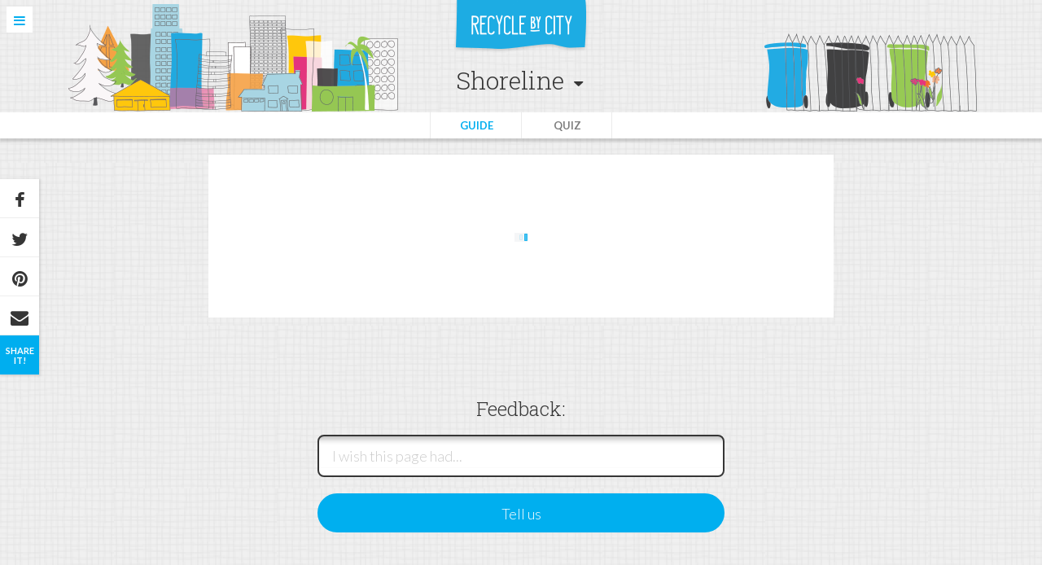

--- FILE ---
content_type: text/html; charset=UTF-8
request_url: https://www.recyclebycity.com/shoreline/guide/pages/motor-oil
body_size: 4502
content:
<!DOCTYPE html>
<html lang="en-US">
<head>

<meta http-equiv="X-UA-Compatible" content="IE=edge">

    <title></title>

    <base href="https://www.recyclebycity.com/">

    <meta name="format-detection" content="telephone=no" />

<meta charset="utf-8" />
<meta name="viewport" content="width=device-width, initial-scale=1, minimum-scale=1, maximum-scale=1" />


<meta name="description" content="">
<meta name="keywords" content="Recycle by City, recyclebycity, what can I recycle in Shoreline, Shoreline curbside recycling, Shoreline residential recycling, curbside recycling in Shoreline, Shoreline recycling program, Shoreline composting, Shoreline compost bin, blue cart recycling">

<meta name="rbc:share-facebook" content="http://www.facebook.com/sharer.php?u=https%3A%2F%2Fwww.recyclebycity.com%2Fshoreline%2Fguide%2Fpages%2Fmotor-oil">
<meta name="rbc:share-twitter" content="https://twitter.com/intent/tweet?text=Check%20out%20this%20recycling%20guide%20for%20Shoreline%21%20%40recyclebycity https://www.recyclebycity.com/shoreline/guide/pages/motor-oil">
<meta name="rbc:share-google" content="https://plus.google.com/share?url=https%3A%2F%2Fwww.recyclebycity.com%2Fshoreline%2Fguide%2Fpages%2Fmotor-oil">
<meta name="rbc:share-pinterest" content="http://pinterest.com/pin/create/button/?url=https%3A%2F%2Fwww.recyclebycity.com%2Fshoreline%2Fguide%2Fpages%2Fmotor-oil&amp;media=https%3A%2F%2Fwww.recyclebycity.com%2Ffiles%2Fuploads%2Frc_homepage_general_wasteless_recyclebetter.png&amp;description=%20https%3A%2F%2Fwww.recyclebycity.com%2Fshoreline%2Fguide%2Fpages%2Fmotor-oil">
<meta name="rbc:share-email" content="mailto:%20?subject=Recycle%20by%20City&amp;body=%20https%3A%2F%2Fwww.recyclebycity.com%2Fshoreline%2Fguide%2Fpages%2Fmotor-oil">
<meta name="rbc:share-linkedin" content="https://www.linkedin.com/shareArticle?mini=true&amp;url=https%3A%2F%2Fwww.recyclebycity.com%2Fshoreline%2Fguide%2Fpages%2Fmotor-oil&amp;title=&amp;summary=">

<meta name="twitter:card" content="summary_large_image" />
<meta name="twitter:site" content="@recyclebycity" />

<meta property="og:title" content="" />
<meta property="og:description" content="" />
<meta property="og:url" content="https://www.recyclebycity.com/shoreline/guide/pages/motor-oil" />
<meta property="og:site_name" content="Recycle by City" />
<meta property="og:image" content="https://www.recyclebycity.com/files/uploads/rc_homepage_general_wasteless_recyclebetter.png" /> 
<meta property="og:image:url" content="https://www.recyclebycity.com/files/uploads/rc_homepage_general_wasteless_recyclebetter.png" /> 
<meta property="og:image:type" content="image/png" />

<meta name="p:domain_verify" content="aa2324dc784b142d84e3a2b73bf779a1" />
<meta name="facebook-domain-verification" content="qiy6zeimgckxhj289pgwf0wlknjwxo" />

<link rel="shortcut icon" href="https://www.recyclebycity.com/favicon.ico" />

<link rel="manifest" href="https://www.recyclebycity.com/manifest.json">

<link rel="apple-touch-icon" sizes="57x57" href="https://www.recyclebycity.com/assets/frontend/img/icons/apple-touch-icon-57x57.png">
<link rel="apple-touch-icon" sizes="60x60" href="https://www.recyclebycity.com/assets/frontend/img/icons/apple-touch-icon-60x60.png">
<link rel="apple-touch-icon" sizes="72x72" href="https://www.recyclebycity.com/assets/frontend/img/icons/apple-touch-icon-72x72.png">
<link rel="apple-touch-icon" sizes="76x76" href="https://www.recyclebycity.com/assets/frontend/img/icons/apple-touch-icon-76x76.png">
<link rel="apple-touch-icon" sizes="114x114" href="https://www.recyclebycity.com/assets/frontend/img/icons/apple-touch-icon-114x114.png">
<link rel="apple-touch-icon" sizes="120x120" href="https://www.recyclebycity.com/assets/frontend/img/icons/apple-touch-icon-120x120.png">
<link rel="apple-touch-icon" sizes="144x144" href="https://www.recyclebycity.com/assets/frontend/img/icons/apple-touch-icon-144x144.png">
<link rel="apple-touch-icon" sizes="152x152" href="https://www.recyclebycity.com/assets/frontend/img/icons/apple-touch-icon-152x152.png">
<link rel="apple-touch-icon" sizes="180x180" href="https://www.recyclebycity.com/assets/frontend/img/icons/apple-touch-icon-180x180.png">

<meta name="msapplication-square70x70logo" content="https://www.recyclebycity.com/assets/frontend/img/icons/smalltile.png" />
<meta name="msapplication-square150x150logo" content="https://www.recyclebycity.com/assets/frontend/img/icons/mediumtile.png" />
<meta name="msapplication-wide310x150logo" content="https://www.recyclebycity.com/assets/frontend/img/icons/widetile.png" />
<meta name="msapplication-square310x310logo" content="https://www.recyclebycity.com/assets/frontend/img/icons/largetile.png" />

<link type="text/css" rel="stylesheet" href="files/dynamic/cities.css?v=21724253230" />

<link type="text/css" rel="stylesheet" href="https://www.recyclebycity.com/assets/frontend/css/rbc.min.css?1735691946" />

<!--[if lte IE 8]>
<script type="text/javascript" src="https://www.recyclebycity.com/assets/frontend/js/ie8.js?1729795330"></script>
<script type="text/javascript" src="https://www.recyclebycity.com/assets/frontend/js/json2.js?1729795330"></script>
<![endif]-->

<script type="text/javascript" src="https://www.recyclebycity.com/assets/frontend/js/libs.min.js?1729795331"></script>
<script type="text/javascript" src="https://www.recyclebycity.com/assets/frontend/js/rbc.min.js?1764803514"></script>

<!--[if lte IE 8]>
<script type="text/javascript" src="https://www.recyclebycity.com/assets/frontend/js/selectivizr.js?1729795331"></script>
<link type="text/css" rel="stylesheet" href="https://www.recyclebycity.com/assets/frontend/css/ie.min.css?1735691946" />
<link type="text/css" rel="stylesheet" href="https://www.recyclebycity.com/assets/frontend/css/1120.min.css?1735691945" />
<![endif]-->

<link href='https://fonts.googleapis.com/css?family=Roboto+Slab:300,700,900|Lato:300,400,700,900' rel='stylesheet' type='text/css'>
<link href="//netdna.bootstrapcdn.com/font-awesome/4.1.0/css/font-awesome.css" rel="stylesheet">

<script>
(function(i,s,o,g,r,a,m){i['GoogleAnalyticsObject']=r;i[r]=i[r]||function(){
(i[r].q=i[r].q||[]).push(arguments)},i[r].l=1*new Date();a=s.createElement(o),
m=s.getElementsByTagName(o)[0];a.async=1;a.src=g;m.parentNode.insertBefore(a,m)
})(window,document,'script','//www.google-analytics.com/analytics.js','ga');
ga('create', 'UA-65821952-1', 'auto');
ga('send', 'pageview');
</script>

<script async src="https://www.googletagmanager.com/gtag/js?id=G-WS9XNY8K4Y"></script>
<script>
window.dataLayer = window.dataLayer || [];
function gtag(){dataLayer.push(arguments);}
gtag('js', new Date());
gtag('config', 'G-WS9XNY8K4Y');
</script>

<script>
!function(f,b,e,v,n,t,s){if(f.fbq)return;n=f.fbq=function(){n.callMethod?
n.callMethod.apply(n,arguments):n.queue.push(arguments)};if(!f._fbq)f._fbq=n;
n.push=n;n.loaded=!0;n.version='2.0';n.queue=[];t=b.createElement(e);t.async=!0;
t.src=v;s=b.getElementsByTagName(e)[0];s.parentNode.insertBefore(t,s)}(window,
document,'script','https://connect.facebook.net/en_US/fbevents.js');

fbq('init', '630707040409653');
fbq('track', "PageView");
</script>

<!-- Facebook Pixel Code -->
<script>
!function(f,b,e,v,n,t,s)
{if(f.fbq)return;n=f.fbq=function(){n.callMethod?
n.callMethod.apply(n,arguments):n.queue.push(arguments)};
if(!f._fbq)f._fbq=n;n.push=n;n.loaded=!0;n.version='2.0';
n.queue=[];t=b.createElement(e);t.async=!0;
t.src=v;s=b.getElementsByTagName(e)[0];
s.parentNode.insertBefore(t,s)}(window,document,'script',
'https://connect.facebook.net/en_US/fbevents.js');
fbq('init', '3140311952854714'); 
fbq('track', 'PageView');
</script>
<noscript>
<img height="1" width="1" 
src="https://www.facebook.com/tr?id=3140311952854714&ev=PageView
&noscript=1"/>
</noscript>
<!-- End Facebook Pixel Code -->

<!-- Facebook Pixel Code -->
<script>
!function(f,b,e,v,n,t,s)
{if(f.fbq)return;n=f.fbq=function(){n.callMethod?
n.callMethod.apply(n,arguments):n.queue.push(arguments)};
if(!f._fbq)f._fbq=n;n.push=n;n.loaded=!0;n.version='2.0';
n.queue=[];t=b.createElement(e);t.async=!0;
t.src=v;s=b.getElementsByTagName(e)[0];
s.parentNode.insertBefore(t,s)}(window,document,'script',
'https://connect.facebook.net/en_US/fbevents.js');
 fbq('init', '986015438108819'); 
fbq('track', 'PageView');
</script>
<noscript>
 <img height="1" width="1" 
src="https://www.facebook.com/tr?id=986015438108819&ev=PageView
&noscript=1"/>
</noscript>
<!-- End Facebook Pixel Code -->

<noscript>
<img height="1" width="1" style="display:none" src="https://www.facebook.com/tr?id=630707040409653&ev=PageView&noscript=1" />
</noscript>

<script type="text/javascript">
var _iub = _iub || [];
_iub.csConfiguration = {"siteId":3729955,"cookiePolicyId":81735639,"lang":"en"};
</script>
<script type="text/javascript" src="https://cs.iubenda.com/autoblocking/3729955.js"></script>
<script type="text/javascript" src="//cdn.iubenda.com/cs/gpp/stub.js"></script>
<script type="text/javascript" src="//cdn.iubenda.com/cs/iubenda_cs.js" charset="UTF-8" async></script>



</head>


<body
 class="splash tag-guide tag-city wa-shoreline local"
 data-bablic="[]"
>

<div class="wrapper page">


<div class="js-share-widget share-widget-floater"></div>
        
<div class="head outer">

<div class="inner">

<h1><a href="home" title="Recycle By City"><span>Recycle by City</span></a></h1>

<h2>
<span class="js-city-select-title" data-mode="guide">

<span class="js-city-select-trigger">Shoreline <i class="fa fa-caret-down"></i></span> 

<ul class="head-select js-city-select-list" data-mode="guide">
<li class="head-select-item" data-tag="chicago"><a href="#">Chicago</a></li><li class="head-select-item" data-tag="flagstaff"><a href="#">Flagstaff</a></li><li class="head-select-item" data-tag="hpil"><a href="#">Highland Park, IL</a></li><li class="head-select-item" data-tag="houston"><a href="#">Houston</a></li><li class="head-select-item" data-tag="lafayette"><a href="#">Lafayette, CO</a></li><li class="head-select-item" data-tag="losangeles"><a href="#">Los Angeles</a></li><li class="head-select-item" data-tag="philadelphia"><a href="#">Philadelphia</a></li><li class="head-select-item" data-tag="santa-monica"><a href="#">Santa Monica</a></li><li class="head-select-item" data-tag="sedona"><a href="#">Sedona</a></li><li class="head-select-item" data-tag="shoreline"><a href="#">Shoreline</a></li><li class="head-select-item" data-tag="west-hollywood"><a href="#">West Hollywood</a></li><li class="head-select-item" style="border-top: 2px solid #eee; padding-top: 3px; margin-top: 5px;" data-tag="blog"><a href="/blog">Blog</a></li>
</ul>

</span>
</h2>

</div>

<a href="#" data-dropdown-link="menu" class="menu-toggle js-dropdown" title="View Menu"><i class="fa fa-bars"></i></a>

<div class="dropdown outer" data-dropdown-name="menu">
<ul class="dropdown-list">
<li class="dropdown-list-item"><a href="home">Cities</a></li>
<li class="dropdown-list-item"><a href="blog">Blog</a></li>
<li class="dropdown-list-item"><a href="about">About</a></li>
</ul>
<ul class="dropdown-share">
<li class="dropdown-share-item"><a href="https://facebook.com/recyclebycity" target="_blank"><i class="fa fa-facebook"></i></a></li>
<li class="dropdown-share-item"><a href="https://twitter.com/recyclebycity" target="_blank"><i class="fa fa-twitter"></i></a></li>
<li class="dropdown-share-item"><a href="https://www.pinterest.com/recyclebycity/" target="_blank"><i class="fa fa-pinterest"></i></a></li>
<li class="dropdown-share-item"><a href="mailto:hello@recyclebycity.com"><i class="fa fa-envelope"></i></a></li>
</ul>
</div>
</div>


<div class="menu outer">

<a href="home" class="menu-logo-small"><span>Recycle by City</span></a>

<div class="inner">


<ul class="menu-list menu-list-2-item">
<li data-mode="guide" class="menu-list-item menu-list-item-guide state-active"><a href="shoreline/guide">Guide</a></li>
<li data-mode="quiz" class="menu-list-item menu-list-item-quiz"><a href="shoreline/quiz">Quiz</a></li>


</ul>

</div>

</div>
<script src="https://kit.fontawesome.com/e5d9cd774e.js" crossorigin="anonymous"></script>
<link href="/assets/guide/css/app.5bbe28f1.css" rel="stylesheet">

<script>
window.dataLayer = window.dataLayer || [];
function gtag(){
dataLayer.push(arguments);
}
gtag('js', new Date());
    gtag('config', '', {
  send_page_view: false,
  cookie_flags: 'secure;samesite=none'
});
</script>

<div class="guide-v2-outer">
<div class="guide-v2-inner">
<div id="app" data-force-mobile="true" data-base="/shoreline/guide/" data-key="lcTNVXRmHgIIFwHSq8eqZLUMe9lTp2tW"></div>
</div>
</div>

<script async src="https://platform.twitter.com/widgets.js" charset="utf-8"></script>
<script async src="//www.instagram.com/embed.js"></script>

<script src="/assets/guide/js/chunk-vendors.aef06b69.js"></script>
<script src="/assets/guide/js/app.56d43e66.js"></script>
<div class="js-form js-form-wish form form-wish form-transparent">

<div class="inner">

<h3>Feedback:</h3>

<form>
<input type="hidden" name="page" value="guide" />
<input type="hidden" name="city" value="52" />
<input type="text" name="text" autocorrect="off" autocomplete="off" class="form-input" placeholder="I wish this page had..." />

<button type="button" class="button form-button state-locked">Tell us</button>
</form>

</div>

</div>

<div class="js-form js-form-city form">

<div class="inner">

<a name="stay-informed"></a>

<h3>Stay informed.</h3>

<p>Get notified about updates to your city's recycling program.</p>

<form>

<input type="email" name="email" autocorrect="off" autocomplete="off" class="form-input" placeholder="email address" />

<select name="city" class="form-select js-form-select">

<option value="48">Chicago</option>

<option value="51">Flagstaff</option>

<option value="63">Highland Park, IL</option>

<option value="14">Houston</option>

<option value="57">Lafayette, CO</option>

<option value="22">Los Angeles</option>

<option value="32">Philadelphia</option>

<option value="18">Santa Monica</option>

<option value="55">Sedona</option>

<option value="52" selected="selected">Shoreline</option>

<option value="1">West Hollywood</option>
</select>

<button type="button" class="button form-button state-locked">Notify me</button>
</form>

</div>

</div>
<div class="lightbox lightbox-guide js-guide-lightbox">

<div class="lightbox-window">

<a href="#" class="lightbox-close"><i class="fa fa-times"></i></a>

<h2>Stay up to date!</h2>

<p>
Get notified about updates to Shoreline's recycling program.
</p>

<form>
<input type="hidden" name="city" value="52" />

<input type="text" name="email" autocorrect="off" autocomplete="off" class="form-input" placeholder="email address" />

<button type="button" class="button form-button state-locked">Notify me</button>
</form>

</div>

</div>


<div class="foot">

<div class="inner group">

<a href="home" class="foot-logo"><span>Home</span></a>

<div class="foot-column">

<h4><a href="home">Cities</a></h4>

<ul class="foot-cities group">

<li class="foot-cities-item"><a href="chicago" title="Chicago">Chicago</a></li>

<li class="foot-cities-item"><a href="flagstaff" title="Flagstaff">Flagstaff</a></li>

<li class="foot-cities-item"><a href="hpil" title="Highland Park, IL">Highland Park, IL</a></li>

<li class="foot-cities-item"><a href="houston" title="Houston">Houston</a></li>

<li class="foot-cities-item"><a href="lafayette" title="Lafayette, CO">Lafayette, CO</a></li>

<li class="foot-cities-item"><a href="losangeles" title="Los Angeles">Los Angeles</a></li>

<li class="foot-cities-item"><a href="philadelphia" title="Philadelphia">Philadelphia</a></li>

<li class="foot-cities-item"><a href="santa-monica" title="Santa Monica">Santa Monica</a></li>

<li class="foot-cities-item"><a href="sedona" title="Sedona">Sedona</a></li>

<li class="foot-cities-item"><a href="shoreline" title="Shoreline">Shoreline</a></li>

<li class="foot-cities-item"><a href="west-hollywood" title="West Hollywood">West Hollywood</a></li>
</ul>

<h4><a href="about">About</a></h4>

<p>This crazy little world of waste</p>

</div>

<div class="foot-column">

<h4>Talk to us</h4>

<ul class="foot-social">
<li class="foot-social-item"><a href="https://facebook.com/recyclebycity" target="_blank" title="Facebook"><i class="fa fa-facebook"></i> <span>Facebook</span></a></li>
<li class="foot-social-item"><a href="https://twitter.com/recyclebycity" target="_blank" title="Twitter"><i class="fa fa-twitter"></i> <span>Twitter</span></a></li>
<li class="foot-social-item"><a href="https://www.instagram.com/recyclebycity/" target="_blank" title="Instagram"><i class="fa fa-instagram"></i> <span>Instagram</span></a></li>
<li class="foot-social-item"><a href="https://www.pinterest.com/recyclebycity/" target="_blank" title="Pinterest"><i class="fa fa-pinterest"></i> <span>Pinterest</span></a></li>
<li class="foot-social-item"><a href="mailto:hello@recyclebycity.com" title="E-mail"><i class="fa fa-envelope"></i> <span>Email</span></a></li>
</ul>

<h4>Share this site</h4>

<div class="js-share-widget share-widget-footer"></div>

</div>

</div>

</div>

<div class="copyright">

<div class="inner">

<p>© 2026 <a href="https://www.civilagents.com" target="_blank">Civil Agents</a>. All rights reserved.<br/>
<a href="https://www.iubenda.com/privacy-policy/81735639" class="iubenda-white iubenda-noiframe iubenda-embed iubenda-noiframe " title="Privacy Policy ">Privacy Policy</a><script type="text/javascript">(function (w,d) {var loader = function () {var s = d.createElement("script"), tag = d.getElementsByTagName("script")[0]; s.src="https://cdn.iubenda.com/iubenda.js"; tag.parentNode.insertBefore(s,tag);}; if(w.addEventListener){w.addEventListener("load", loader, false);}else if(w.attachEvent){w.attachEvent("onload", loader);}else{w.onload = loader;}})(window, document);</script> <a href="https://www.iubenda.com/privacy-policy/81735639/cookie-policy" class="iubenda-white iubenda-noiframe iubenda-embed iubenda-noiframe " title="Cookie Policy ">Cookie Policy</a><script type="text/javascript">(function (w,d) {var loader = function () {var s = d.createElement("script"), tag = d.getElementsByTagName("script")[0]; s.src="https://cdn.iubenda.com/iubenda.js"; tag.parentNode.insertBefore(s,tag);}; if(w.addEventListener){w.addEventListener("load", loader, false);}else if(w.attachEvent){w.attachEvent("onload", loader);}else{w.onload = loader;}})(window, document);</script> <a href="https://www.iubenda.com/terms-and-conditions/81735639" class="iubenda-white iubenda-noiframe iubenda-embed iubenda-noiframe " title="Terms and Conditions ">Terms and Conditions</a><script type="text/javascript">(function (w,d) {var loader = function () {var s = d.createElement("script"), tag = d.getElementsByTagName("script")[0]; s.src="https://cdn.iubenda.com/iubenda.js"; tag.parentNode.insertBefore(s,tag);}; if(w.addEventListener){w.addEventListener("load", loader, false);}else if(w.attachEvent){w.attachEvent("onload", loader);}else{w.onload = loader;}})(window, document);</script>

</div>

</div>

<div class="jump"></div>


</div>

</body>
</html>

--- FILE ---
content_type: text/css;charset=UTF-8
request_url: https://www.recyclebycity.com/files/dynamic/cities.css?v=21724253230
body_size: 369
content:
@media only screen and (min-width: 1120px)  { .ca-losangeles .page > .head { background-image: url(../../../files/uploads/5ac0646d890de42bce7632083064ed63.png)!important; } } @media only screen and (min-width: 960px)  and (max-width: 1119px) { .ca-losangeles .page > .head { background-image: url(../../../files/uploads/5ac0646d890de42bce7632083064ed63.png)!important; } } @media only screen and (min-width: 760px)  and (max-width: 959px) { .ca-losangeles .page > .head { background-image: url(../../../files/uploads/5ac0646d890de42bce7632083064ed63.png)!important; } } @media only screen and (min-width: 640px)  and (max-width: 759px) { .ca-losangeles .page > .head { background-image: url(../../../files/uploads/5ac0646d890de42bce7632083064ed63.png)!important; } } @media only screen and (min-width: 1120px)  { .ca-losangeles .guide-scape { background-image: url(../../../files/uploads/Generic_cityscape_392_v2.png)!important; } } @media only screen and (min-width: 960px)  and (max-width: 1119px) { .ca-losangeles .guide-scape { background-image: url(../../../files/uploads/Generic_cityscape_392_v2.png)!important; } } @media only screen and (min-width: 760px)  and (max-width: 959px) { .ca-losangeles .guide-scape { background-image: url(../../../files/uploads/Generic_cityscape_392_v2.png)!important; } } @media only screen and (min-width: 640px)  and (max-width: 759px) { .ca-losangeles .guide-scape { background-image: url(../../../files/uploads/Generic_cityscape_392_v2.png)!important; } } @media only screen and (min-width: 1120px)  { .pa-philadelphia .page > .head { background-image: url(../../../files/uploads/phil_head.png)!important; } } @media only screen and (min-width: 960px)  and (max-width: 1119px) { .pa-philadelphia .page > .head { background-image: url(../../../files/uploads/phil_head.png)!important; } } @media only screen and (min-width: 760px)  and (max-width: 959px) { .pa-philadelphia .page > .head { background-image: url(../../../files/uploads/phil_head.png)!important; } } @media only screen and (min-width: 640px)  and (max-width: 759px) { .pa-philadelphia .page > .head { background-image: url(../../../files/uploads/phil_head.png)!important; } } @media only screen and (min-width: 1120px)  { .pa-philadelphia .guide-scape { background-image: url(../../../files/uploads/phil_foot.png)!important; } } @media only screen and (min-width: 960px)  and (max-width: 1119px) { .pa-philadelphia .guide-scape { background-image: url(../../../files/uploads/phil_foot.png)!important; } } @media only screen and (min-width: 760px)  and (max-width: 959px) { .pa-philadelphia .guide-scape { background-image: url(../../../files/uploads/phil_foot.png)!important; } } @media only screen and (min-width: 640px)  and (max-width: 759px) { .pa-philadelphia .guide-scape { background-image: url(../../../files/uploads/phil_foot.png)!important; } } @media only screen and (min-width: 1120px)  { .il-chicago .page > .head { background-image: url(../../../files/uploads/chi_head.png)!important; } } @media only screen and (min-width: 960px)  and (max-width: 1119px) { .il-chicago .page > .head { background-image: url(../../../files/uploads/chi_head.png)!important; } } @media only screen and (min-width: 760px)  and (max-width: 959px) { .il-chicago .page > .head { background-image: url(../../../files/uploads/chi_head.png)!important; } } @media only screen and (min-width: 640px)  and (max-width: 759px) { .il-chicago .page > .head { background-image: url(../../../files/uploads/chi_head.png)!important; } } @media only screen and (min-width: 1120px)  { .il-chicago .guide-scape { background-image: url(../../../files/uploads/chi_foot.png)!important; } } @media only screen and (min-width: 960px)  and (max-width: 1119px) { .il-chicago .guide-scape { background-image: url(../../../files/uploads/chi_foot.png)!important; } } @media only screen and (min-width: 760px)  and (max-width: 959px) { .il-chicago .guide-scape { background-image: url(../../../files/uploads/chi_foot.png)!important; } } @media only screen and (min-width: 640px)  and (max-width: 759px) { .il-chicago .guide-scape { background-image: url(../../../files/uploads/chi_foot.png)!important; } } @media only screen and (min-width: 1120px)  { .az-flagstaff .page > .head { background-image: url(../../../files/uploads/Header_flag_5.png)!important; } } @media only screen and (min-width: 960px)  and (max-width: 1119px) { .az-flagstaff .page > .head { background-image: url(../../../files/uploads/Header_flag_5.png)!important; } } @media only screen and (min-width: 760px)  and (max-width: 959px) { .az-flagstaff .page > .head { background-image: url(../../../files/uploads/Header_flag_5.png)!important; } } @media only screen and (min-width: 640px)  and (max-width: 759px) { .az-flagstaff .page > .head { background-image: url(../../../files/uploads/Header_flag_5.png)!important; } } @media only screen and (min-width: 1120px)  { .az-flagstaff .guide-scape { background-image: url(../../../files/uploads/Cityscape_footer_flagstaff_392_72.png)!important; } } @media only screen and (min-width: 960px)  and (max-width: 1119px) { .az-flagstaff .guide-scape { background-image: url(../../../files/uploads/Cityscape_footer_flagstaff_392_72.png)!important; } } @media only screen and (min-width: 760px)  and (max-width: 959px) { .az-flagstaff .guide-scape { background-image: url(../../../files/uploads/Cityscape_footer_flagstaff_392_72.png)!important; } } @media only screen and (min-width: 640px)  and (max-width: 759px) { .az-flagstaff .guide-scape { background-image: url(../../../files/uploads/Cityscape_footer_flagstaff_392_72.png)!important; } } @media only screen and (min-width: 1120px)  { .az-sedona .page > .head { background-image: url(../../../files/uploads/Artboard_1_3.png)!important; } } @media only screen and (min-width: 960px)  and (max-width: 1119px) { .az-sedona .page > .head { background-image: url(../../../files/uploads/Artboard_1_3.png)!important; } } @media only screen and (min-width: 760px)  and (max-width: 959px) { .az-sedona .page > .head { background-image: url(../../../files/uploads/Artboard_1_3.png)!important; } } @media only screen and (min-width: 640px)  and (max-width: 759px) { .az-sedona .page > .head { background-image: url(../../../files/uploads/Artboard_1_3.png)!important; } }

--- FILE ---
content_type: text/css
request_url: https://www.recyclebycity.com/assets/frontend/css/rbc.min.css?1735691946
body_size: 47499
content:
.not-found h1{font-size:40px;font-family:Roboto Slab,serif}.not-found.text h2,.not-found h1{color:#000;margin-bottom:20px}.not-found img{margin-top:40px;max-width:100%}.accordian-back{background-color:rgba(0,0,0,.75);position:fixed;left:0;top:0;bottom:0;right:0;width:100%;height:100%;z-index:999;display:none}.accordian-wrapper{padding:48px 0;margin-bottom:30px}.accordian-wrapper h3{color:#fff!important;text-transform:uppercase;font-size:22px;line-height:30px;margin-bottom:24px;font-family:Lato,sans-serif;font-weight:700}.accordian{border-radius:10px;background-color:#fff;list-style:none!important;margin:0!important;padding:0!important}.accordian-section h4{text-transform:uppercase;font-size:11px;color:#888;font-weight:700;line-height:64px}.accordian-section{margin:0;padding:0 30px;border-bottom:1px solid #f4f4f4}.accordian-item,.accordian-section{height:64px;overflow:hidden}.accordian-item{border-bottom:1px solid #ccc}.accordian-item-head{height:64px;padding:0 15px;margin:0 15px;cursor:pointer}.accordian-item.is-expanded .accordian-item-head{height:auto;padding-top:23px;padding-bottom:10px}.accordian-item:last-child{border-bottom:0}.accordian-item:first-child,.accordian-section:first-child{margin-top:10px}.accordian-item:last-child{margin-bottom:10px}.accordian-item:last-child,.accordian-item:last-child .accordian-item-content{border-radius:0 0 10px 10px}.accordian-item-head-image{width:40px;height:40px;position:absolute;left:15px;top:12px;background-position:50% 50%;background-size:contain;background-repeat:no-repeat}.accordian-item-head h4{font-size:18px;color:#666;font-weight:300;line-height:64px;padding-left:55px}.accordian-item.is-expanded .accordian-item-head h4{line-height:18px}.accordian-item-head-count{font-size:10px;margin-left:5px;display:inline-block;height:16px;line-height:16px}.accordian-item-content{background-color:#fff;padding:30px 86px 10px}.accordian-item-content h5{text-transform:uppercase;font-size:11px;color:#888;font-weight:700;line-height:11px;margin-bottom:15px}.accordian-item-content p{font-size:18px!important;color:#333!important;font-weight:300!important;line-height:24px!important;margin-bottom:30px!important}.accordian-item-content-thumbs-thumb{float:left;background-color:#fff;width:50px;height:50px;border:1px solid #fff;border-radius:6px;margin:0 15px 15px 0;cursor:pointer}.accordian-item-content-thumbs-thumb-logo{width:50px;height:50px;border:1px solid #ccc;border-radius:6px}.accordian-item-content-thumbs-thumb-logo-image{width:40px;height:40px;margin:4px;background-position:50% 50%;background-size:contain;background-repeat:no-repeat}.accordian-item-popup{background-color:#fff;display:none}.accordian-item-content-thumbs-thumb.is-expanded .accordian-item-popup{box-shadow:0 0 30px -13px rgba(0,0,0,.75)}.accordian-item-popup-logo{width:64px;height:64px;background-color:#fff;margin-bottom:15px;background-position:50% 50%;background-size:contain;background-repeat:no-repeat}.accordian-item-popup h2{font-size:21px!important;color:#666!important;font-weight:300!important;line-height:24px!important;margin-bottom:15px!important}.accordian-item-popup h2 a{color:#666!important}.accordian-item-popup h2 a:hover{text-decoration:underline}.accordian-item-popup h3{text-transform:uppercase!important;font-size:12px!important;color:#888!important;font-weight:700!important;margin-bottom:5px!important}.accordian-item-popup p{margin-bottom:15px!important}.accordian-item-popup li,.accordian-item-popup p{font-size:16px!important;line-height:18px!important;color:#666!important;font-weight:300!important}.accordian-item-popup ol,.accordian-item-popup ul{padding-bottom:0!important;margin-bottom:15px!important;padding-left:16px!important}.accordian-item-popup-mapp{width:100%;margin-bottom:15px;background-image:url("[data-uri]");background-position:50% 50%;background-repeat:no-repeat}.accordian-item-popup-mapp iframe{height:240px;width:100%}.accordian-item-popup-close{display:none;position:absolute;right:0;top:15px;width:40px;height:40px;color:#333;line-height:40px;text-align:right}.accordian-item-popup-scroll-wrapper{height:100%!important;max-height:100%!important}.accordian-item-popup-scroll{height:32px;color:#999;width:100%;display:none;cursor:pointer;background-image:url("[data-uri]");background-position:50% 50%;background-repeat:no-repeat;background-size:36px 5px}.accordian-item-popup.is-expanded .accordian-item-popup-scroll{background-size:35px 10px;background-image:url("[data-uri]")}.accordian-item-popup-fade{position:absolute;bottom:0;left:0;width:100%;height:48px;background:linear-gradient(180deg,hsla(0,0%,100%,0) 0,hsla(0,0%,100%,.62) 62%,hsla(0,0%,100%,.97) 97%,#fff);filter:progid:DXImageTransform.Microsoft.gradient(startColorstr="#00ffffff",endColorstr="#ffffff",GradientType=0);z-index:2}.ath-viewport *{box-sizing:border-box}.ath-viewport{position:relative;z-index:2147483641;pointer-events:none;-webkit-tap-highlight-color:rgba(0,0,0,0);-webkit-touch-callout:none;-webkit-user-select:none;-moz-user-select:none;-ms-user-select:none;user-select:none;-webkit-text-size-adjust:none;-ms-text-size-adjust:none;-o-text-size-adjust:none;text-size-adjust:none}.ath-modal{pointer-events:auto!important;background:rgba(0,0,0,.6)}.ath-mandatory{background:#000}.ath-container{pointer-events:auto!important;position:absolute;z-index:2147483641;padding:.7em .6em;width:18em;background:#eee;background-size:100% auto;box-shadow:0 .2em 0 #d1d1d1;font-family:sans-serif;font-size:15px;line-height:1.5em;text-align:center}.ath-container small{font-size:.8em;line-height:1.3em;display:block;margin-top:.5em}.ath-ios.ath-phone{bottom:1.8em;left:50%;margin-left:-9em}.ath-ios6.ath-tablet{left:5em;top:1.8em}.ath-ios7.ath-tablet{left:.7em;top:1.8em}.ath-ios8.ath-tablet,.ath-ios9.ath-tablet{right:.4em;top:1.8em}.ath-android{bottom:1.8em;left:50%;margin-left:-9em}.ath-container:before{content:"";position:relative;display:block;float:right;margin:-.7em -.6em 0 .5em;background-image:url(../../frontend/img/ath/icon_4.png);background-color:hsla(0,0%,100%,.8);background-size:50%;background-repeat:no-repeat;background-position:50%;width:2.7em;height:2.7em;text-align:center;overflow:hidden;color:#a33;z-index:2147483642}.ath-container.ath-icon:before{position:absolute;top:0;right:0;margin:0;float:none}.ath-mandatory .ath-container:before{display:none}.ath-container.ath-android:before{float:left;margin:-.7em .5em 0 -.6em}.ath-container.ath-android.ath-icon:before{position:absolute;right:auto;left:0;margin:0;float:none}.ath-action-icon{display:inline-block;vertical-align:middle;background-position:50%;background-repeat:no-repeat;text-indent:-9999em;overflow:hidden}.ath-ios7 .ath-action-icon,.ath-ios8 .ath-action-icon,.ath-ios9 .ath-action-icon{width:1.6em;height:1.6em;background-image:url(../../frontend/img/ath/icon_1.png);margin-top:-.3em;background-size:auto 100%}.ath-ios6 .ath-action-icon{width:1.8em;height:1.8em;background-image:url(../../frontend/img/ath/icon_2.png);margin-bottom:.4em;background-size:100% auto}.ath-android .ath-action-icon{width:1.4em;height:1.5em;background-image:url(../../frontend/img/ath/icon_3.png);background-size:100% auto}.ath-container p{margin:0;padding:0;position:relative;z-index:2147483642;text-shadow:0 .1em 0 #fff;font-size:1.1em}.ath-ios.ath-phone:after{bottom:-.9em;box-shadow:.2em .2em 0 #d1d1d1}.ath-ios.ath-phone:after,.ath-ios.ath-tablet:after{content:"";background:#eee;position:absolute;width:2em;height:2em;left:50%;margin-left:-1em;transform:scaleX(.9) rotate(45deg)}.ath-ios.ath-tablet:after{top:-.9em;z-index:2147483641}.ath-application-icon{position:relative;padding:0;border:0;margin:0 auto .2em;height:6em;width:6em;z-index:2147483642}.ath-container.ath-ios .ath-application-icon{border-radius:1em;box-shadow:0 .2em .4em rgba(0,0,0,.3),inset 0 .07em 0 hsla(0,0%,100%,.5);margin:0 auto .4em}.alert{color:#000;font-size:16px;line-height:20px;background-color:#f9cd99;padding:16px 0;position:relative;width:100%;overflow:hidden;transition:all .3s ease-in-out;visibility:hidden;position:absolute}.alert.active{margin-top:0!important}.alert .inner{width:1120px;max-width:calc(100% - 16px);padding-right:48px;font-family:Roboto Slab,serif}.alert b,.alert strong{font-weight:700}.alert em,.alert i{font-style:italic}.alert a{text-decoration:underline;font-weight:700;color:#00afef}.alert a:hover{text-decoration:none}.alert .fa{font-style:normal;position:absolute;right:0;font-size:24px;color:rgba(0,0,0,.75);cursor:pointer;top:50%;margin-top:-16px;width:32px;height:32px;line-height:32px;text-align:center}#bablicFlagsWidget{right:10px!important;transition:all .3s ease-in-out}body{background-image:url(../../frontend/img/bkg.png);background-position:50% 0}body.embed,body.tag-notfound{background:none}body.embed{background-color:#f2f2f2}body.tag-schedule.embed{background:none;background-color:#fff}body.embed.transparent{background-color:transparent}.embed-iwarm{height:325px;transition:transform .3s linear;margin-bottom:300px}a,abbr,acronym,address,applet,article,aside,audio,b,big,blockquote,body,canvas,caption,center,cite,code,dd,del,details,dfn,div,dl,dt,em,embed,fieldset,figcaption,figure,footer,form,h1,h2,h3,h4,h5,h6,header,hgroup,html,i,iframe,img,ins,kbd,label,legend,li,mark,menu,nav,object,ol,output,p,pre,q,ruby,s,samp,section,small,span,strike,strong,sub,summary,sup,table,tbody,td,tfoot,th,thead,time,tr,tt,u,ul,var,video{margin:0;padding:0;border:0;font-size:100%;font:inherit;vertical-align:baseline}article,aside,details,figcaption,figure,footer,header,hgroup,menu,nav,section{display:block}body{line-height:1}ol,ul{list-style:none}blockquote,q{quotes:none}blockquote:after,blockquote:before,q:after,q:before{content:"";content:none}table{border-collapse:collapse;border-spacing:0}a,a:visited{text-decoration:none}body{overflow-x:hidden;overflow-y:scroll}html{-ms-touch-action:none}a,div,li,p,ul{position:relative;box-sizing:border-box;-webkit-tap-highlight-color:rgba(0,0,0,0)}button,input,label,select,textarea{position:relative;background:none;border:0;line-height:1;font-size:inherit;color:inherit;padding:0;vertical-align:middle;margin:0;cursor:pointer;box-sizing:border-box}input[type=checkbox],input[type=radio]{-webkit-appearance:none}button:focus,input:focus,select:focus{outline:0}select{border-radius:0;-webkit-appearance:none;-moz-appearance:none}select::-ms-expand{display:none}.outer{width:100%;z-index:1}.outer-white{background-color:#fff}.outer-grey{background-color:#f2f2f2}.inner{margin:0 auto}.group:after{content:"";display:table;clear:both}.group{zoom:1}.fr-emoticon{display:inline-block;font-size:20px;width:20px;padding:5px;line-height:1;cursor:default;font-weight:400;font-family:Apple Color Emoji,Segoe UI Emoji,NotoColorEmoji,Segoe UI Symbol,Android Emoji,EmojiSymbols;box-sizing:content-box}.fr-emoticon img{height:20px}.scrollbar-measure{width:100px;height:100px;overflow:scroll;position:absolute;top:-9999px}.button{position:relative;display:inline-block;border-radius:24px;height:48px;min-width:100px;line-height:46px;padding:0 24px;margin:0 8px;font-family:Lato,helvetica,arial;font-size:16px;font-weight:300;color:#fff;background-color:#989898;text-align:center;border:1px solid #fff;margin-bottom:8px;box-sizing:border-box;-webkit-box-sizing:border-box;-moz-box-sizing:border-box;background-position:50% 50%;background-repeat:no-repeat;overflow:hidden}.button.state-load{color:transparent!important;background-image:url("[data-uri]")}.button-pink{color:#fff;background-color:#f2367d}.city-areas{text-align:center;padding:40px 0}.city-areas .inner{padding:0 10px}.city-areas-4 .inner{max-width:800px}.city-areas .inner>p{font-family:Roboto Slab,serif;font-size:24px;color:#363636;text-align:center;line-height:28px}.city-area{display:inline-block;width:244px;margin:40px 20px 0;vertical-align:top}.city-area-badge{display:inline-block;width:146px;height:146px;margin-bottom:30px;border-radius:73px}.city-area-guide .city-area-badge{background-color:#00aeef}.city-area-quiz .city-area-badge{background-color:#f2367d}.city-area-blog .city-area-badge{background-color:#8dc63f}.city-area-schedule .city-area-badge{background-color:#363636}.city-area-badge-inner{position:absolute;left:11px;top:11px;border-radius:62px;width:124px;height:124px;background-color:#fff;transition:all .4s ease-in-out}.city-area-guide .city-area-badge-inner{box-shadow:0 0 0 11px #22c1fc}body.notouch .city-area-guide .city-area-badge:hover .city-area-badge-inner{box-shadow:0 0 0 0 #00aeef}.city-area-quiz .city-area-badge-inner{box-shadow:0 0 0 11px #ff5595}body.notouch .city-area-quiz .city-area-badge:hover .city-area-badge-inner{box-shadow:0 0 0 0 #f2367d}.city-area-blog .city-area-badge-inner{box-shadow:0 0 0 11px #a3e449}body.notouch .city-area-blog .city-area-badge:hover .city-area-badge-inner{box-shadow:0 0 0 0 #8dc63f}.city-area-schedule .city-area-badge-inner{box-shadow:0 0 0 11px #666}body.notouch .city-area-schedule .city-area-badge:hover .city-area-badge-inner{box-shadow:0 0 0 0 #363636}.city-area-badge-flip{width:124px;height:124px}.city-area-badge-flip-back,.city-area-badge-flip-front{position:absolute;left:0;top:0;width:124px;height:124px;border-radius:62px;background-position:50% 50%;background-repeat:no-repeat}.city-area-badge-flip-front{background-size:auto 80px}.city-area-guide .city-area-badge-flip-front{background-size:auto 64px;background-color:#00aeff;background-image:url(../../frontend/img/city/icon_guide.png?3)}.city-area-quiz .city-area-badge-flip-front{background-size:auto 76px;background-color:#f2367d;background-image:url(../../frontend/img/city/icon_quiz.png?3)}.city-area-blog .city-area-badge-flip-front{background-color:#8dc63f;background-image:url(../../frontend/img/city/icon_blog.png?3)}.city-area-schedule .city-area-badge-flip-front{background-size:auto 70px;background-color:#363636;background-image:url(../../frontend/img/city/icon_schedule.png?3)}.city-area-badge-flip-back{background-color:#fff;line-height:124px;text-align:center;text-transform:uppercase;font-family:Lato,helvetica,arial;font-size:20px}.city-area-guide .city-area-badge-flip-back{color:#00aeff}.city-area-quiz .city-area-badge-flip-back{color:#f2367d}.city-area-blog .city-area-badge-flip-back{color:#8dc63f}.city-area-schedule .city-area-badge-flip-back{color:#363636}.city-area h3{margin-bottom:10px;font-size:24px;font-family:Lato,helvetica,arial;font-weight:300}.city-area h3 a{color:#7d7d7d}.city-area-guide.hover h3 a,body.touch .city-area-guide h3 a{color:#00aeff}.city-area-quiz.hover h3 a,body.touch .city-area-quiz h3 a{color:#f2367d}.city-area-blog.hover h3 a,body.touch .city-area-blog h3 a{color:#8dc63f}.city-area-schedule.hover h3 a,body.touch .city-area-schedule h3 a{color:#363636}.city-area p{font-size:18px;line-height:22px;color:#333;font-family:Lato,helvetica,arial;font-weight:300}.city-area p a{color:#333}.cookies{position:fixed;left:0;bottom:0;width:100%;background-color:#363636;z-index:1000000;padding:16px 64px;display:none}.cookies.is-active{display:block}.cookies .inner{display:flex;flex-direction:row;max-width:1400px;width:100%}.cookies-text{color:#fff;padding-right:64px}.cookies-text h5{font-family:Roboto Slab,serif;font-size:24px}.cookies-text h5,.cookies-text p{font-weight:300;margin-bottom:16px}.cookies-text p{font-family:Lato,helvetica,arial;font-size:16px;line-height:20px;color:#ccc}.cookies-text p:last-child{margin-bottom:0}.cookies-text p a{color:#ccc;border-bottom:1px dotted #ddd}.cookies-text p a:hover{color:#00aeef}.cookies-buttons button{width:160px;height:36px;line-height:36px;background-color:#8dc63f;color:#fff;border-radius:18px;font-size:16px;margin-top:40px;font-family:Roboto Slab,serif}.cookies-buttons button:hover{background-color:#639223}.copyright{background-color:#363636}.copyright .inner{color:#fff;padding:48px 0;font-weight:300;font-size:12px;line-height:24px;text-align:center;font-family:Lato,helvetica,arial}.copyright .inner a{color:#fff}.copyright .inner a.spaced{margin:0 5px}.copyright .inner a:hover{text-decoration:underline}.countdown{background-image:url(../../frontend/img/countdown/bkg.jpg);background-position:50% 0;background-size:cover;border-bottom:20px solid #404042;text-align:center}.countdown-skyline{background-repeat:no-repeat}.countdown h2,.countdown p{color:#fff}.countdown h1{margin:0 auto;background-image:url(../../frontend/img/logo/1x.png)}.countdown h1,.countdown h1 a{display:block;width:166px;height:65px}.countdown h1 span{display:none}.countdown h2{font-family:Roboto Slab,serif;margin-top:48px;font-size:30px;margin-bottom:16px}.countdown p{font-family:Lato,helvetica,arial;font-weight:300;font-size:20px}.countdown p a{color:#fff;text-decoration:underline}.countdown-timers{position:relative;display:inline-block;margin:0 auto;height:130px;width:680px;margin-top:32px}.countdown-timers-item{display:block;color:#fff;float:left;width:130px;height:130px;margin:0 20px}.countdown-timers-item span{font-size:90px;line-height:100px}.countdown-timers-item small,.countdown-timers-item span{font-family:Lato,helvetica,arial;font-weight:300;display:block;width:130px}.countdown-timers-item small{font-size:14px;text-transform:uppercase;line-height:30px}.dropdown{background-color:#00aeef;color:#363636;padding:40px 0;position:fixed;z-index:100;top:-338px;left:0;transition:all .4s ease-in-out;opacity:0;box-shadow:1px 1px 3px 1px rgba(0,0,0,.1)}.dropdown.state-active{top:0;opacity:1}.dropdown-list{margin:0 auto;width:320px}.dropdown-list-item{height:64px;line-height:64px;text-transform:uppercase;font-family:Lato,helvetica,arial;font-weight:700;text-align:center;border-bottom:1px solid #289ad8}.dropdown-list-item a{display:block;width:100%;height:64px;color:#363636}.dropdown-list-item.state-active a,.dropdown-list-item a:hover{color:#fff}.dropdown-share{margin:0 auto;width:320px;height:40px;margin-top:16px}.dropdown-share-item{width:64px;float:left;height:50px;text-align:center;font-size:22px;line-height:50px}.dropdown-share-item a:hover .fa{background-color:#363636;border-radius:25px;width:50px;line-height:50px}.dropdown-share-item a{color:#363636}.dropdown-share-item a:hover{color:#fff}.flippable{-o-perspective:1000;-ms-perspective:1000;perspective:1000}body.notouch:not(.iemodern) .flippable.flippable-auto:hover .flippable-inner,body:not(.iemodern) .flippable.state-flip .flippable-inner{transform:rotateY(180deg)}body.iemodern .flippable.state-flip .flippable-back,body.iemodern .flippable.state-flip .flippable-front,body.notouch.iemodern .flippable.flippable-auto:hover .flippable-back,body.notouch.iemodern .flippable.flippable-auto:hover .flippable-front{transform:rotateY(1turn)}body:not(.iemodern) .flippable.state-tease .flippable-inner{transform:rotateY(45deg)}.flippable .flippable-back{z-index:1}body.iemodern .flippable .flippable-back,body.iemodern .flippable .flippable-front,body:not(.iemodern) .flippable .flippable-inner{-webkit-transition:.4s;-webkit-transform-style:preserve-3d;-moz-transition:.4s;-moz-transform-style:preserve-3d;-o-transition:.4s;-o-transform-style:preserve-3d;-ms-transition:.4s;-ms-transform-style:preserve-3d;transition:.4s;transform-style:preserve-3d}.flippable .flippable-front{z-index:2}.flippable .flippable-back,.flippable .flippable-front{-webkit-backface-visibility:hidden;backface-visibility:hidden}.flippable.flippable-fade .flippable-back{-webkit-backface-visibility:visible;backface-visibility:visible;transform:rotateY(0deg);z-index:1}.flippable-fade.state-flipped .flippable-back{z-index:3}.flippable-fade .flippable-front{z-index:2}body.ready .flippable .flippable-back{transform:rotateY(180deg);z-index:3}.foot{background-color:#363636}.foot .inner{color:#e7e8e8}.foot-logo{position:absolute;left:50%;top:100px;background-image:url(../../frontend/img/foot/copyright.png);width:141px;margin-left:-70.5px;height:191px;display:block}.foot-logo span{display:none}.foot-column{float:left}.foot h4{font-weight:700;font-size:16px;font-family:Lato,helvetica,arial;line-height:22px;text-transform:uppercase;margin-bottom:8px;border-bottom:1px solid #4f4f4f}.foot h4 a{color:#fff}.foot h4 a:hover{color:#00aeef}.foot-cities{margin-bottom:40px;clear:both}.foot-cities-item{float:left;width:50%;font-family:Lato,helvetica,arial;font-weight:300;font-size:16px;margin-bottom:18px}.foot-cities-item a{color:#ccc}.foot-cities-item a:hover{color:#00aeef}.foot p{font-family:Lato,helvetica,arial;font-weight:300;font-size:16px}.foot-social{height:50px;margin-bottom:40px}.foot-social-item{float:left;width:50px;height:50px;margin-right:10px}.foot-social-item:last-child{margin-right:0}.foot-social-item a{display:block;width:50px;height:50px;color:#363636;line-height:52px;text-align:center;font-size:22px;background-color:#00afef;border-radius:25px}.foot-social-item a:hover{color:#fff}.foot-social-item span{display:none}.form{background-color:#00afef}.form-transparent{background-color:transparent}.form .inner{padding:80px 0;text-align:center}.form h3{font-family:Roboto Slab,serif;font-size:24px;color:#fff;margin-bottom:20px}.form-transparent h3,.form p{color:#363636}.form p{font-size:18px;font-weight:300;font-family:Lato,helvetica,arial;margin-bottom:20px}.form form{position:relative}.form-input,.form-select{border-radius:8px;width:350px;height:auto;min-height:48px;line-height:48px;padding:0 16px;display:block;font-size:18px;margin:0 auto;border:2px solid #363636;font-family:Lato,helvetica,arial;margin-bottom:20px;color:#333;background-color:#fff;background-repeat:repeat-x}.form-input::-webkit-input-placeholder,.form-select::-webkit-input-placeholder{color:#ccc}.form-input::-moz-placeholder,.form-select::-moz-placeholder{color:#ccc}.form-input:-ms-input-placeholder,.form-select:-ms-input-placeholder{color:#ccc}.form-input:-moz-placeholder,.form-select:-moz-placeholder{color:#ccc}.form-select{height:52px}.form-transparent .form-input{border-radius:8px;width:500px}.form-select-list{position:absolute;left:50%;margin-left:-175px;border-radius:8px;text-align:left;border:2px solid #363636;background-color:#fff;font-family:Lato,helvetica,arial;font-size:18px;width:350px;overflow:hidden;z-index:10;display:none;background-repeat:repeat-x}.form-input,.form-select,.form-select-list{background-image:url([data-uri])}.form-select-list.state-active{display:block}.form-select-list-item{cursor:pointer;padding:15px 16px}.form-select-list-item.placeholder{color:#999}.form-select-list-item:hover{background-color:#00aeef;color:#fff}.form-button{width:350px;height:48px;border-radius:24px;border:2px solid #363636;font-size:18px;color:#fff;background-color:#363636;font-family:Lato,helvetica,arial;text-align:center}.form-transparent .form-button{border-radius:24px;width:500px;border:2px solid #00afef;background-color:#00afef}.form-button:hover{border:2px solid #363636;color:#363636;background-color:#fff}.form-transparent .form-button:hover{border:2px solid #00afef;color:#00afef}.state-error.form-input,.state-error .form-input{border-color:#f7941d!important}.form-button.state-error,.state-error .form-button{border-color:#f7941d!important;background-color:#f7941d!important}.form-button.state-error:hover,.state-error .form-button:hover{border-color:#f7941d!important;color:#f7941d!important;background-color:#fff!important}.state-success.form-input,.state-success .form-input{border-color:#363636!important}.form-button.state-success,.state-success .form-button,.state-success.form-button:hover,.state-success .form-button:hover{border-color:#363636!important;color:#fff!important;background-color:#363636!important}.state-disabled.form-input,.state-disabled .form-input{border-color:#ccc!important;color:#ccc!important;pointer-events:none}.state-disabled.form-button,.state-disabled .form-button{pointer-events:none}.form-suggest{position:absolute;width:350px;left:50%;margin-left:-175px;margin-top:-28px;display:none;z-index:100;background-color:#fff;border-radius:0 0 5pt 5pt;border:2px solid #363636;border-top:0}.form-suggest.state-active{display:block}.form-suggest li{font-size:14px;color:#00aeef;height:40px;line-height:40px;font-weight:700;cursor:pointer;font-family:Lato,helvetica,arial}.form-suggest li:nth-child(odd){background-color:#e7e8e8}.form-suggest li.state-active{background-color:#363636;color:#fff}.home-text{background-color:#fff;padding:80px 0 60px;text-align:center}.home-text-image{position:absolute;left:50%;transform:translateX(-50%);top:-303px;width:450px;height:300px}.home-text h2{color:#58595b;font-family:Roboto Slab,serif;font-size:34px}.home-text h2,.home-text p{font-weight:300;margin-bottom:16px}.home-text p{color:#363636;font-family:Lato,helvetica,arial;font-size:22px;line-height:28px}.home-cities{background-color:#fff}.home-cities .inner{text-align:center}.home-cities h3{text-transform:uppercase;font-family:Roboto Slab,serif;font-size:24px;color:#32abe2;margin-bottom:40px}.home-cities-list{float:left;width:100%;padding:0 26px}.home-cities-list-item{width:100%;height:36px;line-height:36px;background-color:#353636;border-radius:18px;margin-bottom:24px;font-size:20px;font-family:Roboto Slab,serif}.home-cities-list-item a{display:block;width:100%;height:36px;color:#fff}.home-cities-list-item-1:active,.home-cities-list-item-1:hover{background-color:#f7941d}.home-cities-list-item-2:active,.home-cities-list-item-2:hover{background-color:#8dc63f}.home-cities-list-item-3:active,.home-cities-list-item-3:hover{background-color:#f2367d}.home-cities-list-item-4:active,.home-cities-list-item-4:hover{background-color:#00aeef}.home-cities-2 .home-cities-column,.home-cities-3 .home-cities-column{float:left}.home-cities-3 .home-cities-column{width:33.3%}.home-cities-2 .home-cities-column{width:50%}.icon{display:inline-block;line-height:1;background-repeat:no-repeat;background-position:50% 50%;width:32px;height:32px;position:absolute;left:50%;top:50%;margin-left:-16px;margin-top:-16px;background-image:url(../../frontend/img/icons.png)}.icon-down{background-position:0 0}.icon-recycle{background-position:-32px 0}.icon-check{background-position:-64px 0}.icon-times{background-position:-96px 0}.icon-question{background-position:-128px 0}a.infotip-trigger{position:relative;border-bottom:1px dotted #fff;text-decoration:none!important}a.infotip-trigger:hover{border-bottom-width:0}.guide-page-wrapper a.infotip-trigger{border-color:#00aeef}.infotip{border-radius:8px;padding:10px;display:none;z-index:1100;box-shadow:2px 2px 10px 2px rgba(0,0,0,.2)}.infotip,.infotip button{position:absolute;background-color:#fff}.infotip button{right:0;top:0;width:32px;height:32px;line-height:32px;text-align:center;z-index:2;color:#363636;border-radius:0 8px 0 0}.infotip img{max-width:288px;max-height:184px;z-index:1}.infotip.check{display:block;visibility:hidden}.infotip.active{display:block}.juicer{background-color:#f2f2f2;padding:20px 60px}.juicer .inner{width:100%}.juicer h3{font-size:24px;line-height:28px;text-align:center;margin-bottom:8px;font-family:Roboto Slab,serif;color:#363636}.juicer p{font-size:18px;font-family:Lato,helvetica,arial,sans-serif;font-weight:300;line-height:22px;color:#333;margin-bottom:24px;text-align:center}.jump{position:fixed;left:16px;width:69px;height:37px;bottom:-37px;cursor:pointer;z-index:50;background-image:url(../../frontend/img/jump.png)}.jump:hover{background-position:0 37px}.lightbox{position:fixed;display:none;left:0;top:0;right:0;bottom:0;width:100%;height:100%;z-index:20000;background-image:url([data-uri]);transform-style:preserve-3d}.lightbox-window{position:absolute;left:50%;top:50%;width:486px;background-color:#fff;border-radius:32px;padding:32px;margin-left:-243px;transform:translateY(-50%);text-align:center;color:#363636}.lightbox-share .lightbox-window{width:640px;height:340px;margin-left:-320px}.lightbox-share-list{position:relative;margin:0 auto;width:380px;height:100px;margin-top:48px}.lightbox-share-list-item{position:relative;float:left;width:80px;height:100px;box-sizing:content-box;padding-right:9px;margin-left:9px;border-right:1px solid #d7d7d7;background-repeat:no-repeat;background-position:50% 0;background-image:url("[data-uri]")}.lightbox-share-list-item-facebook{background-position:0 4px}.lightbox-share-list-item-twitter{background-position:-80px 4px}.lightbox-share-list-item-google{background-position:-160px 4px}.lightbox-share-list-item-pinterest{background-position:-240px 4px}.lightbox-share-list-item-email{background-position:-320px 4px}.lightbox-share-list-item-facebook:hover{background-position:0 -96px}.lightbox-share-list-item-twitter:hover{background-position:-80px -96px}.lightbox-share-list-item-google:hover{background-position:-160px -96px}.lightbox-share-list-item-pinterest:hover{background-position:-240px -96px}.lightbox-share-list-item-email:hover{background-position:-320px -96px}.lightbox-share-list-item:first-child{margin-left:0}.lightbox-share-list-item:last-child{border-right-width:0;padding-right:0}.lightbox form{padding-top:32px}.lightbox-share-list-item a{position:relative;display:block;width:80px;color:#363636;font-weight:700;font-family:Lato,helvetica,arial;font-size:16px;height:100px}.lightbox-share-list-item span{position:absolute;bottom:4px;left:0;text-align:center;width:80px}.lightbox-close{position:absolute;top:16px;right:16px;padding-right:8px;height:24px;line-height:26px;text-transform:uppercase;font-family:Lato,helvetica,arial;font-size:12px;color:#343a41;font-size:24px;cursor:pointer}.lightbox h2{font-size:30px;color:#00aeef;font-family:Roboto Slab,serif!important}.lightbox p{padding:8px 32px 0;font-weight:300;font-size:20px;line-height:24px;color:#363636;font-family:Lato,helvetica,arial}.lightbox .text{padding-top:20px}.lightbox .text :last-child{margin-bottom:0!important}.lightbox .text h2,.lightbox .text h3{margin-bottom:16px!important}.lightbox .form-input{border-color:#00aeef}.lightbox .form-button{background-color:#00aeef;border-color:#00aeef}.lightbox .form-button:hover{background-color:#fff;color:#00aeef;border-color:#00aeef}.lightbox-full .lightbox-window{position:fixed;left:0;top:0;width:100%!important;height:100%!important;transform:none;margin:0!important;border-radius:0!important}.marker{border-radius:25px;background-color:#363636;position:absolute;left:50%;margin-top:-25px;margin-left:-25px;color:#fff;text-align:center;line-height:50px;font-size:16px;z-index:2}.marker,.marker .fa{width:50px;height:50px}.marker .fa{display:block;font-size:24px;line-height:54px}.marker .fa-chevron-down{line-height:50px}.marker .fa-recycle{font-size:24px;line-height:54px}.marker .fa-check,.marker .fa-question,.marker .fa-times{font-size:24px;line-height:52px}.quiz .marker{margin-top:25px}.marker.js-scroll{cursor:pointer}.menu{height:32px;background-color:#fff;box-shadow:0 4px 2px 0 rgba(0,0,0,.15);z-index:4}.outer.state-padded{margin-top:32px}.menu.state-fixed{position:fixed;top:0}.menu-logo-small{display:block;position:absolute;width:41px;height:51px;z-index:3;left:-41px;background-image:url(../../frontend/img/logo/small-1x.png?2);transition:left .3s linear}.menu-logo-small span{display:none}.menu.state-finishing .menu-logo-small,.menu.state-locked .menu-logo-small{left:0}.menu-list{margin:0 auto;height:32px;text-align:center;text-transform:uppercase}.menu-list-1-item{width:112px}.menu-list-2-item{width:224px}.menu-list-3-item{width:336px}.menu-list-4-item{width:448px}.menu-list-item{float:left;width:112px;height:32px;line-height:32px}.menu-list-2-item .menu-list-item,.menu-list-3-item .menu-list-item,.menu-list-4-item .menu-list-item{border-left:1px solid #ebebeb}.menu-list-2-item .menu-list-item:last-child,.menu-list-3-item .menu-list-item:last-child,.menu-list-4-item .menu-list-item:last-child{border-right:1px solid #ebebeb}.menu-list-item a{display:block;color:#7d7d7d;width:112px;height:32px;font-size:13px;font-family:Lato,helvetica,arial;font-weight:700}.menu-list-item-toggle.state-active{background-color:#f1f2f2}.menu-list-item-guide.state-active a,.menu-list-item-guide:hover a{color:#00aeef}.menu-list-item-quiz.state-active a,.menu-list-item-quiz:hover a{color:#f2367d}.menu-list-item-blog.state-active a,.menu-list-item-blog:hover a{color:#8dc63f}.menu-list-item-schedule.state-active a,.menu-list-item-schedule:hover a{color:#363636}.menu-list-item a span{font-weight:300}.menu-toggle{position:absolute;display:block;color:#00aeef;height:32px;line-height:34px;background-color:#fff;font-size:16px;text-align:center;width:32px;left:8px;top:8px;transition:left .3s linear;z-index:101}.menu-toggle.state-active,.menu-toggle.state-hover{background-color:#00aeef;color:#fff}.menu-toggle.state-active.state-hover{background-color:#fff;color:#00aeef}.menu.state-fixed .menu-toggle,.menu.state-locked .menu-toggle{left:36px}.menu-dropdown-list{display:none;position:absolute;right:8px;top:8px;width:200px;padding:0;background-color:#f1f2f2;box-shadow:0 4px 2px 0 rgba(0,0,0,.15)}.menu.state-fixed .menu-dropdown-left,.menu.state-locked .menu-dropdown-left{left:36px}.menu-dropdown-list.state-active{display:block}.menu-dropdown-list-item{width:218px;height:48px;text-align:left;line-height:48px;padding:0 30px;font-size:16px;font-family:Lato,helvetica,arial;font-weight:700;border-bottom:1px solid #e7e8e8}.menu-dropdown-list-item:last-child{border-bottom:0}.menu-dropdown-list-item a{display:block;color:#363636;width:218px;height:54px}.flagstaff-foot{background-color:#fff;width:100%;background-position:100% 0;background-repeat:no-repeat;height:151px;border:2px solid #e7e8e8;display:none}.flagstaff-foot h2{position:absolute;left:20px;top:45px;display:block;color:#21abe2;font-family:Lato,helvetica,arial;font-size:34px;font-weight:700}.flagstaff-foot h2 small{text-transform:uppercase;color:#7d7d7d;display:block;font-size:20px;font-weight:300}.flagstaff-foot span{display:block;position:absolute;left:50%;top:50%;margin-top:-24px;margin-left:-60px;width:120px;border-radius:5pt;height:48px;line-height:46px;font-family:Lato,helvetica,arial;font-size:24px;text-align:center;font-weight:600;color:#fff;border:1px solid #fff;background-color:#f2367d}.flagstaff-foot:hover span{background-color:#fff;border-color:#f2367d;color:#f2367d}.partner{background-color:#fff;display:none;font-size:14px;color:#363636;padding-right:10px;font-weight:300;text-align:right;font-family:Lato,helvetica,arial}.tag-schedule{background-color:transparent}.partner a{font-size:16px;font-weight:700;color:#32abe2}.partner .small a{font-size:14px}.partner .inner{padding:12px 0!important}.embed .partner{display:block}.partner-left{float:left}.partner-right{float:right}.preview{position:fixed;width:100%;top:0;left:0;text-align:center;color:#fff;background-color:#333;font-size:14px;font-weight:300;height:32px;line-height:32px;font-family:Lato,helvetica,arial;z-index:10000}.preview a{font-weight:600;color:#fff}.share-widget-floater .share-widget{position:fixed;display:block;left:-52px;top:220px;height:192px;overflow:hidden;width:48px;box-shadow:1px 1px 3px 1px rgba(0,0,0,.1);z-index:999;transition:all .3s ease-out}.share-widget-footer .share-widget{position:relative;display:block;width:192px;overflow:hidden;height:48px;z-index:999;transition:all .3s ease-out}.share-widget-floater.hide{display:none}.share-widget-inline{margin-top:26px}.share-widget-inline .share-widget{position:relative;display:block;margin:0 auto;width:192px;overflow:hidden;height:32px;z-index:999;transition:all .3s ease-out}.share-widget-floater .share-widget-counted{height:240px}.share-widget-footer .share-widget-counted,.share-widget-inline .share-widget-counted{width:240px;padding-left:0}.share-widget-floater .share-widget.state-active{left:0}.share-widget-item{display:block;width:48px;border-bottom:1px solid #eee;height:48px;background-color:#fff;text-align:center}.share-widget-footer .share-widget-item,.share-widget-inline .share-widget-item{float:left;border-bottom:0;border-right:1px solid #eee}.share-widget-inline .share-widget-item{height:32px;width:48px}.share-widget-item:last-child{border-bottom:0;border-right:0}.share-widget-footer .share-widget-item:last-child,.share-widget-inline .share-widget-item:last-child{position:absolute;left:192px;top:0}.share-widget-item a{display:block;width:48px;height:48px;color:#363636;line-height:51px;font-size:22px}.share-widget-inline .share-widget-item a{height:32px;width:48px;color:#999;line-height:32px}.share-widget a:hover,.state-hover.share-widget a{color:#00aeef}.share-widget-item a span{display:none}.share-widget-item-counter{background-color:#00aeef;color:#fff;background-position:50% 50%;background-repeat:no-repeat;transition:all .5s ease-in-out}.share-widget-item-counter.state-loading{display:none;background-color:#fff;background-image:url("[data-uri]")}.share-widget-item-counter span{display:block;font-family:Lato,helvetica,arial;font-weight:600}.share-widget-item-counter-number{font-size:13px;padding-top:14px;padding-bottom:2px}.share-widget-inline .share-widget-item-counter-empty .share-widget-item-counter-number{padding-top:5px}.share-widget-item-counter-empty .share-widget-item-counter-number{display:none}.share-widget-item-counter-name{font-size:8px;text-transform:uppercase}.share-widget-item-counter-empty .share-widget-item-counter-name{font-size:11px;padding-top:13px;line-height:12px}.share-widget-inline .share-widget-item-counter-empty .share-widget-item-counter-name{padding-top:5px}.state-loading .share-widget-item-counter-name,.state-loading .share-widget-item-counter-number{opacity:0}.text{background-color:#fff;text-align:center}.text-grey{background-color:#f2f2f2}.text .inner{padding:53px 80px 80px}.text-grey .inner{padding:80px 80px 53px}.text h2{font-size:24px}.text h2,.text h3{font-family:Roboto Slab,serif;color:#32abe2;margin-bottom:40px}.text h3,.text p{font-size:20px}.text p{font-family:Lato,helvetica,arial;font-weight:300;color:#363636;line-height:28px;margin-bottom:16px}.text p:last-child{margin-bottom:0}.text em,.text i{font-style:italic}.text b,.text strong{font-weight:700}.text a{color:#32abe2}.text a:hover{text-decoration:underline}body.have-splash .wrapper.page{height:0;overflow:hidden}body.have-splash-finished .wrapper.page{height:auto}.wrapper.splash{height:100%;margin-top:0;overflow:hidden}.guide{background-color:#f2f2f2}.guide-scape{height:392px;background-position:50% 100%;background-repeat:no-repeat}.embed-loading,.embed .guide-scape,.embed.loading .guide{display:none}.embed.loading .embed-loading{display:block;font-size:20px;width:100%;text-align:center;line-height:160px;font-family:Roboto Slab,serif}.guide-downloads{position:relative;background-color:#00aeef;padding:20px;margin-bottom:36px}.guide-downloads.state-hidden{display:none}.guide-download-marker{position:absolute;top:-64px}.guide-downloads span{font-size:30px;line-height:48px;color:#fff}.guide-downloads-item,.guide-downloads span{display:inline-block;font-family:Lato,helvetica,arial;height:48px}.guide-downloads-item{font-size:24px;line-height:44px;border-radius:24px;border:2px solid #fff;background-color:#fff;color:#00aeef;cursor:pointer;padding:0 20px;padding-right:54px;margin-left:20px;background-position:calc(100% - 16px) 50%;background-repeat:no-repeat;background-image:url("[data-uri]")}.guide-filter{width:calc(100% - 2px);background-color:#fff;height:68px;overflow:hidden;margin-bottom:2px}.guide-filter-head{width:100%;padding:20px 16px 16px;height:68px}.guide-filter-head-toggle{float:left;width:auto;border:1px solid #c2c2c2;padding:0 10px 0 30px;font-family:Lato,helvetica,arial;font-weight:400;font-size:13px;background-color:#f1f3f2;color:#363636;cursor:pointer;height:32px;border-radius:5px;line-height:30px;border-color:#f1f3f2}.guide-filter-head-print{position:absolute;right:20px;font-size:24px;top:50%;margin-top:-12px;color:#363636}.guide-filter-head-print:hover{color:#666}.guide-filter-head-toggle:after{content:"filter"}.guide-filter-head-status{float:left;display:none;top:2px;padding-left:16px}.guide-filter-head-status.state-active{display:block}.guide-filter-head-toggle .fa{position:absolute;left:0;top:8px;width:32px;height:32px;font-size:15px;text-align:center}.guide-filter-head-toggle .fa-plus{display:block}.guide-filter-head-toggle .fa-minus,.state-expanded .guide-filter-head-toggle .fa-plus{display:none}.state-expanded .guide-filter-head-toggle .fa-minus{display:block}.guide-filter-tags{padding:0 16px 16px}.guide-filter-tags-tag{display:inline-block;border-radius:30pt;height:28px;line-height:28px;cursor:pointer;margin-bottom:8px;color:#fff;padding:0 18px;font-family:Lato,helvetica,arial;font-weight:300;font-size:16px;color:#727272;background-color:#e7e8e8}.guide-filter-tags-tag:hover{color:#fff;background-color:#ccc}.guide-filter-tags-tag.state-active,.guide-filter-tags-tag.state-active:hover{color:#fff;background-color:#989898}.guide-filter-head-status-clear{margin-left:12px;color:#989898;background-color:#fff;box-sizing:border-box;line-height:26px;border:1px solid #989898}.guide-filter-head-status-clear:hover{color:#fff;background-color:#989898}.guide-page-wrapper{position:fixed;left:0;top:0;width:100%;height:100%;right:0;bottom:0;overflow-y:scroll;overflow-x:hidden;background:rgba(0,0,0,.6);z-index:998;transition:opacity .3s linear;opacity:0;display:none;background-repeat:no-repeat;background-position:50% 50%}.guide-page-wrapper.loading{background-image:url("[data-uri]")}.guide-page-wrapper.block{display:block}.guide-page-active .guide-page-wrapper{opacity:1}.guide-page.active{top:0}.guide-page-content{background-color:#fff;border-radius:5pt;z-index:1}body.guide-page-active{overflow:hidden}a.guide-page-close{position:fixed;width:40px;height:40px;border-radius:20px;line-height:40px;text-align:center;font-size:24px;background-color:#fff;color:#333!important;z-index:2}a.guide-page-close:hover{background-color:#eee}.guide .guide-page{display:none}.guide-page.scrolling .share-widget-inline{border-top:1px solid #eee;background-color:#fff;padding:10px 0;margin-top:0;border-radius:0 0 5pt 5pt;bottom:0;position:absolute;width:100%;left:0}.guide-page.scrolling.fixed .share-widget-inline{position:fixed;left:50%}.guide-tiles{width:100%;margin-bottom:36px}.guide-tiles.state-hidden{display:none}.guide-tiles-tile{float:left;color:#fff;margin-right:2px;margin-bottom:2px}.guide-tiles-tile.state-hidden{display:none}.guide-tiles-tile-back,.guide-tiles-tile-front{position:absolute;left:0;top:0;background-color:#fff}.guide-tiles-tile-front{font-size:30px;font-family:Lato,helvetica,arial;font-weight:600}.guide-tiles-tile-content{display:table-cell;padding:16px;letter-spacing:0;font-family:Lato,helvetica,arial;font-size:16px;font-weight:400;z-index:1}.guide-tiles-tile-content.left{text-align:left}.guide-tiles-tile-content.center{text-align:center;justify-content:center;-ms-justify-content:center}.guide-tiles-tile-content.middle{-webkit-display:flex;-ms-display:flex;display:flex;vertical-align:middle;-ms-align-items:center;align-items:center}.guide-tiles-tile-content.top{vertical-align:top}.guide-tiles-tile-tag{position:absolute;right:-3px;bottom:-3px;width:44px;height:44px;padding:22px;z-index:2}.guide-tiles-tile-tag-icon{background-color:#fff;position:absolute;left:11px;top:11px;width:22px;height:22px;border-radius:11px;background-size:16px 16px;background-position:50% 50%;background-repeat:no-repeat}.guide-tiles-tile-tag-tooltip{position:absolute;right:1px;bottom:32px;line-height:38px;padding:0 8px;font-size:14px;font-family:Lato,helvetica,arial;font-weight:300;background-color:#fff;border-radius:5px;display:none;white-space:nowrap}.guide-tiles-tile-tag.state-hover .guide-tiles-tile-tag-tooltip{display:block}.guide-tiles-tile-tag .fa-caret-down{color:#fff;position:absolute;right:7px;font-size:13px;bottom:-8px}.guide-tiles-tile-image{margin:12px;border-radius:50%;background-color:#ebebeb;background-image:url("[data-uri]");background-position:50% 50%;background-repeat:no-repeat}.guide-tiles-tile-image.loaded{background-image:none}.guide-tiles-tile img{position:relative}.guide-tiles-tile-content b,.guide-tiles-tile-content strong{font-weight:600}.guide-tiles-tile-content em,.guide-tiles-tile-content i{font-style:italic}.guide-tiles-tile-content h1{font-size:30px}.guide-tiles-tile-content h1,.guide-tiles-tile-content h2{word-break:break-word;word-wrap:break-word;cursor:default;margin-bottom:0}.guide-tiles-tile-content h2{font-size:24px}.guide-tiles-tile-content h3{font-size:18px}.guide-tiles-tile-content h3,.guide-tiles-tile-content p{word-break:break-word;word-wrap:break-word;cursor:default;margin-bottom:0}.guide-tiles-tile-content p{font-size:16px;line-height:18px}.guide-tiles-tile-content a{color:inherit;text-decoration:underline}.guide-tiles-tile-content a:hover,.guide-tiles-tile-content a:visited{text-decoration:none}a.guide-tiles-tile-content-modal-link{-webkit-touch-callout:none}a.guide-tiles-tile-content-modal-link span{display:inline-block;border-radius:3px;padding:0 4px;margin-top:1px;border:1px solid transparent}a.guide-tiles-tile-content-modal-link:hover span{border:1px solid #fff!important}body.locked{overflow:hidden}.guide-v2-outer{padding:20px 0;z-index:3}body.locked .guide-v2-outer{z-index:100}.guide-v2-inner{width:100%;max-width:768px;margin:0 auto;z-index:300;min-height:200px;background-image:url([data-uri]);background-position:50% 96px;background-repeat:no-repeat}#app,.guide-v2-inner{background-color:#fff}.page>.head{background-position:50% 100%;background-repeat:no-repeat;z-index:5}.tag-home .page>.head{background-image:none!important}.head.state-hidden{display:none}.page>.head .inner{height:138px}.page>.head h1{display:block;margin:0 auto;width:166px;height:65px;background-image:url(../../frontend/img/logo/1x.png)}.page>.head h1 a{display:block;width:164px;height:60px}.page>.head h1 span{display:none}.page>.head h2{display:block;text-align:center;margin-top:9px;width:100%;font-family:Roboto Slab,serif}.tag-home .page>.head h2{display:none}.page>.head h2>span{font-weight:300;position:relative;display:inline-block;height:50px;color:#363636;min-width:196px;line-height:50px;font-size:30px;padding:0 16px}.page>.head h2>span span{cursor:pointer}.page>.head h2>span b{font-weight:700}.page>.head h2>span .fa{font-size:20px;width:20px;text-align:center}.page>.head h2>span.state-active{background-color:#fff;background-image:none;line-height:46px;border-radius:4px 4px 0 0;border-width:2px 2px 0;border-style:solid;border-color:#ccc;border-bottom-width:0}.head-blog3r{position:absolute;left:10px;top:15px;color:#363636;background-color:#fff;line-height:30px;padding:0 14px;text-transform:uppercase;font-family:Roboto Slab,serif;letter-spacing:1px;font-size:16px;z-index:10}.head-blog3r span{color:#8dc63f}.head-select{position:absolute;display:none;left:0;top:42px;width:100%;background-color:#fff;border:2px solid #ccc;border-top-width:0;border-radius:0 0 4px 4px;z-index:2;padding:8px 0;box-sizing:content-box;margin-left:-2px}.head-select.state-active{display:block}.head-select-item{height:32px;line-height:31px;width:100%;text-align:center;font-family:Lato,helvetica,arial;font-weight:300;font-size:18px}.head-select-item a{display:block;width:100%;height:32px;color:#363636}.head-select-item.state-hidden{display:none}.head-select-item a:hover{background-color:#eee}.head-select-guide .head-select-item a:hover{background-color:#00aeef}.head-select-quiz .head-select-item a:hover{background-color:#f2367d}.head-select-blog .head-select-item a:hover{background-color:#8dc63f}.quiz-head{min-height:54px;color:#fff;text-align:center;background-color:rgba(0,0,0,.3)}.quiz .inner{padding:100px 0;text-align:center}.quiz-head-minimal{padding:0;overflow:hidden}.quiz-head-first{padding:80px 0}.quiz-head h3{font-family:Roboto Slab,serif;font-size:24px;line-height:32px}.quiz-head p{font-size:20px;font-family:Lato,helvetica,arial;font-weight:400}.quiz-panes{overflow:hidden;background-color:#fff}.quiz-pane.state-active{position:absolute}.quiz .icon{background-position:50% 50%}.quiz .icon-recycle{display:none;background-size:auto 24px;background-image:url("[data-uri]")}.quiz .icon-question{display:none;background-size:auto 24px;background-image:url("[data-uri]")}.quiz .icon-times{background-image:url("[data-uri]")}.quiz .icon-check,.quiz .icon-times{display:none;background-size:auto 18px}.quiz .icon-check{background-image:url("[data-uri]")}.quiz.state-first .icon-recycle,.quiz.state-question .icon-question{display:block}.quiz.state-first .icon-question{display:none}.quiz.state-correct .icon-check,.quiz.state-incorrect .icon-times{display:block}.quiz-answer-explanation,.quiz-answer-verdict{font-family:Lato,helvetica,arial;font-size:22px;line-height:32px;font-weight:300;margin-bottom:40px}.quiz-answer-explanation p{margin-bottom:15px}.quiz-answer-explanation p:last-child{margin-bottom:0}.quiz-answer-verdict b,.quiz-answer-verdict strong{font-weight:600}.quiz-answer-verdict em,.quiz-answer-verdict i{font-style:italic}.quiz-answer-explanation a,.quiz-answer-verdict a{color:#377bb5;text-decoration:none}.quiz-answer-explanation a:hover,.quiz-answer-verdict a:hover{text-decoration:underline}.quiz-answer-explanation b,.quiz-answer-explanation strong{font-weight:700}.quiz-answer-explanation em,.quiz-answer-explanation i{font-style:italic}.quiz-answer-position{color:#ccc;margin-top:24px;font-size:22px;font-family:Roboto Slab,serif}.quiz-question-text{font-family:Lato,helvetica,arial;font-size:22px;line-height:32px;font-weight:300;margin-bottom:40px}.quiz-question-text p{margin-bottom:15px}.quiz-question-text p:last-child{margin-bottom:0}.quiz-question-text em,.quiz-question-text i{font-style:italic}.quiz-question-text b,.quiz-question-text strong{font-weight:600}.quiz-question-text a{color:#377bb5;text-decoration:none}.quiz-question-text a:hover{text-decoration:underline}.quiz-question-image{width:192px;height:192px;background-color:#ebebeb;border-radius:96px;margin:0 auto;margin-bottom:40px;background-size:cover;background-position:50% 50%}.quiz-question-option{text-align:center;min-width:220px;font-size:20px}.quiz-question-option.stacked{width:100%;height:auto;line-height:24px;padding:10px 24px}.quiz-start h2{font-size:24px;line-height:28px}.quiz-start h2,.quiz-start h3{font-family:Roboto Slab,serif;color:#363636;margin-bottom:24px}.quiz-start h3,.quiz-start p{font-size:20px}.quiz-start p{font-family:Lato,helvetica,arial;font-weight:400;color:#363636;line-height:28px;margin-bottom:16px}.quiz-start p:last-child{margin-bottom:0}.quiz-start em,.quiz-start i{font-style:italic}.quiz-start b,.quiz-start strong{font-weight:700}.quiz-start .button{margin-top:24px}.result-bars{background-color:#fff}.result-bars-item{position:relative;width:100%;height:104px;padding-bottom:24px}.result-bars-item-title{position:relative;width:100%;height:32px;font-size:20px;font-family:Lato,helvetica,arial;font-weight:700;text-transform:uppercase;line-height:32px;padding-left:24px}.result-bars-bar-title span{font-family:Lato,helvetica,arial;font-size:24px;font-weight:700}.result-bars-item-bar{position:relative;width:100%;border-radius:30pt;background-color:#dfdcdc;overflow:hidden}.result-bars-item-bar,.result-bars-item-bar-percent{height:48px;box-shadow:inset 0 20px 20px -20px rgba(0,0,0,.32);-webkit-box-shadow:inset 0 20px 20px -20px rgba(0,0,0,.32);-moz-box-shadow:inset 0 20px 30px -20px rgba(0,0,0,.32)}.result-bars-item-bar-percent{position:absolute;top:0;left:0;width:0}.result-bars-item-you .result-bars-item-title span{color:#f2367d}.result-bars-item-average .result-bars-item-title span{color:#f7941d}.result-bars-item-perfect .result-bars-item-title span{color:#8dc63f}.result-bars-item-you .result-bars-item-bar-percent{background-color:#f2367d}.result-bars-item-average .result-bars-item-bar-percent{background-color:#f7941d}.result-bars-item-perfect .result-bars-item-bar-percent{background-color:#8dc63f}.result-buttons{margin-top:40px;text-align:center}.result-buttons .button{width:150px;background-color:#363636}.result-content .inner{text-align:center}.result-content .inner>h3{color:#363636;font-family:Roboto Slab,serif;font-size:24px;margin-bottom:40px}.result-box{display:inline-block;color:#fff;text-align:center}.result-box:last-child{margin-right:0}.result-box h3{margin-top:20px;font-family:Lato,helvetica,arial;font-size:24px;font-weight:300;line-height:26px;text-transform:uppercase}.result-box h3 b{font-weight:700}.result-box p{position:absolute;top:270px;font-size:16px;left:0;line-height:20px}.result-box p,.result-shoutout{font-family:Lato,helvetica,arial;font-weight:300}.result-shoutout{background-color:rgba(0,0,0,.3);color:#fff;text-align:center;font-size:26px;line-height:32px;height:0;overflow:hidden}.result-shoutout span{display:block;padding:30px 0}.schedule{background-color:#fff;padding:48px 0}.embed .schedule{background-color:transparent}.schedule.has-result{background-color:#fff}.embed .schedule.has-result{background-color:transparent}.schedule-load{display:block;text-align:center;font-size:16px;font-family:Lato,serif;font-weight:300}.schedule.loading{min-height:200px;padding:120px 0 96px;background-image:url("[data-uri]");background-position:50% 96px;background-repeat:no-repeat;display:none;display:block}.schedule-noschedule{position:fixed;display:none;left:0;top:0;right:0;bottom:0;width:100%;height:100%;z-index:20000;background-image:url([data-uri]);transform-style:preserve-3d;opacity:0;transition:opacity .3s linear}.schedule-noschedule.active{display:block}.schedule-noschedule.visible{opacity:1}.schedule-noschedule form p{margin-bottom:16px;padding-top:0;font-size:16px}.schedule-problem{position:fixed;display:none;left:0;top:0;right:0;bottom:0;width:100%;height:100%;z-index:20000;background-image:url([data-uri]);transform-style:preserve-3d;opacity:0;transition:opacity .3s linear}.schedule-problem.active{display:block}.schedule-problem.visible{opacity:1}.schedule-problem form p{margin-bottom:16px;padding-top:0;font-size:16px}.schedule-start h2{font-size:24px;font-family:Roboto Slab,serif;color:#363636;margin-bottom:32px;text-align:center}.schedule-start-label{font-family:Lato,helvetica,arial;font-size:16px;line-height:24px;font-weight:300;color:#666}.schedule-start-input .schedule-start-label{display:block;margin-bottom:8px}.schedule-start-input input{width:100%;margin-bottom:4px}.schedule-start .text{margin-bottom:32px}.schedule-start-radio{padding:0 0 0 30px;margin-bottom:4px}.schedule-start-radio input{position:absolute;left:0;top:0;width:24px;height:24px;border:1px solid #ccc;background-color:#fff}.schedule-start-radio input:checked{border:1px solid #00aeef;background-color:#00aeef}.schedule-start-button{margin:0 auto;margin-top:32px;background-color:#95979a;border-radius:24px;color:#fff;width:308px;height:48px;border:2px solid transparent;line-height:44px;display:block;font-size:20px;font-family:Lato,helvetica,arial;font-weight:300;pointer-events:none}.schedule-start-button.active{pointer-events:auto;background-color:#00aeef}body.notouch .schedule-start-button.active:hover{border-color:#00aeef;background-color:transparent;color:#00aeef}.schedule-start-button.loading{background-color:#00aeef;border:2px solid transparent;color:#fff;background-image:url("[data-uri]");background-position:50% 50%;background-repeat:no-repeat;pointer-events:none}.schedule-start-button.loading span{display:none}.schedule-start-error{display:none;color:red;margin-bottom:20px;font-family:Lato,helvetica,arial;font-weight:300;background-color:#f5f6f7;padding:16px;font-size:16px;line-height:20px}.schedule-start-error.active{display:block}.schedule-start-options{width:100%;height:24px;line-height:18px}.schedule-start-options ul{height:18px}.schedule-start-options ul.left{float:left}.schedule-start-options ul.right{float:right}.schedule-start-options a{font-size:14px;font-family:Lato,helvetica,arial;font-weight:300;color:#43a7f1}body.notouch .schedule-start-options a:hover{text-decoration:underline}.schedule-start-problem{display:none}.schedule-start-problem.active{display:block}.schedule-unsubscribed{position:fixed;display:none;left:0;top:0;right:0;bottom:0;width:100%;height:100%;z-index:20000;background-image:url([data-uri]);transform-style:preserve-3d}.schedule-unsubscribed.active{display:block}.splash-il-chicago-head{z-index:2;height:64px}.splash-il-chicago-head-title{position:absolute;top:43px;left:50%;margin-left:-134px;height:42px;width:266px;border:1px solid #363636;border-radius:24px;background-color:#fff;z-index:3;text-align:center;line-height:42px;color:#363636;font-size:20px;font-weight:300;text-transform:uppercase;font-family:Lato,helvetica,arial}.splash-il-chicago-head-countdown{font-weight:300;font-family:Lato,helvetica,arial;color:#363636;line-height:64px;font-size:18px;text-align:right;margin-right:16px}.splash-il-chicago-head-countdown a{display:block;color:#363636}.splash-il-chicago-partners{position:absolute;height:1px;background-color:#363636;background-repeat:no-repeat;z-index:1;background-image:url(../../frontend/img/city/il/chicago/partners.png?2);background-size:170px 170px}.splash-il-chicago-cityscape{background-position:50% 100%;background-repeat:no-repeat}.splash-pa-philadelphia-head{z-index:2;height:64px}.splash-pa-philadelphia-head-title{position:absolute;top:36px;left:50%;margin-left:-134px;height:50px;width:266px;border:1px solid #363636;border-radius:24px;background-color:#fff;z-index:3;text-align:center;line-height:52px;color:#363636;font-size:20px;font-weight:300;text-transform:uppercase;font-family:Lato,helvetica,arial}.splash-pa-philadelphia-head-countdown{font-weight:300;font-family:Lato,helvetica,arial;color:#363636;line-height:64px;font-size:18px;text-align:right;margin-right:16px}.splash-pa-philadelphia-head-countdown a{display:block;color:#363636}.splash-pa-philadelphia-partners{position:absolute;height:1px;background-color:#363636;background-repeat:no-repeat;z-index:1}.splash-pa-philadelphia-cityscape{height:460px;background-position:50% 100%;background-repeat:no-repeat;background-image:url(../../frontend/img/city/pa/philadelphia/foot.png)}.blog-listing-category{margin:20px 0 5px;overflow:hidden;height:237px;margin-top:30px}.blog-listing-category:first-child{margin-top:0}.blog-listing-category h3{color:#5b5b5a;font-size:22px;line-height:26px;font-family:Lato,sans-serif;font-weight:400;margin-bottom:8px;margin-left:10px}.blog-listing-category-back{position:absolute;left:0;bottom:13px;width:100%;height:190px;background-color:#d7d7d7;z-index:1}.blog-listing-category-wrapper{position:absolute;height:203px;width:100%;left:0;right:0;z-index:2}.notouch .blog-listing-category-wrapper{left:4px;width:calc(100% - 8px);right:4px;overflow:hidden}.blog-listing-category-scroller{position:relative;height:190px}.blog-listing-category-scroller-move{position:absolute;top:0;width:50px;height:190px;line-height:190px;font-family:Roboto Slab,sans-serif;font-weight:400;font-size:30px;color:#fff;text-align:center;background-color:rgba(0,0,0,.2);opacity:0;transition:opacity .1s linear;display:none;cursor:pointer}.notouch .scrollable .blog-listing-category-scroller-move{display:block}.blog-listing-category-scroller-move-left{left:-4px}.blog-listing-category-wrapper.start .blog-listing-category-scroller-move-left{display:none}.blog-listing-category-scroller-move-right{right:-4px}.blog-listing-category-wrapper.end .blog-listing-category-scroller-move-right{display:none}.notouch .scrollable.blog-listing-category-wrapper:hover .blog-listing-category-scroller-move{opacity:1}.iScrollHorizontalScrollbar{height:6px;margin:7px 1px 0;background-color:#f2f2f2}body.national .iScrollHorizontalScrollbar{background-color:#fff}.iScrollIndicator{height:6px;background-color:#d0d0d0;border-radius:3px;opacity:0;transition:opacity .1s linear}.notouch .blog-listing-category:hover .iScrollIndicator,.touch .blog-listing-category .iScrollIndicator{opacity:1}.blog{overflow:hidden}.blog-listing{background-color:#f2f2f2}body.national .blog-listing{background-color:#fff}.blog.state-active .blog-listing{display:none}.blog-listing-map{background-image:url(../../frontend/img/blog/map.png?2);background-position:50% 50%;background-size:cover;height:286px;text-align:center;padding:54px 0}.blog-listing-map h3{font-family:Lato,sans-serif;font-size:28px;color:#fff;margin-bottom:20px;margin-bottom:24px}.blog-listing-map form{position:relative}.blog-listing-map .form-select{width:288px}.blog-listing-map .form-select[data-value="0"]{color:#999}.blog-listing-map .form-button{width:288px}.blog-listing-map .form-select-list{width:288px;margin-left:-144px}.blog-listing-post{float:left;display:block;color:#fff;overflow:hidden;margin:0;border-right:4px solid #d7d7d7;width:305px;height:190px;box-sizing:content-box}.blog-listing-post:last-child{border-right-width:0}.blog-listing-post[data-colour=blue]{background-color:#00aeef}.blog-listing-post[data-colour=pink]{background-color:#f2367d}.blog-listing-post[data-colour=black]{background-color:#363636}.blog-listing-post[data-colour=grey]{background-color:#c5c5c5}.blog-listing-post[data-colour=orange]{background-color:#f7941d}.blog-listing-post[data-colour=green]{background-color:#8dc63f}.blog-listing-post h4{font-family:Roboto Slab,serif;font-weight:400;padding:32px 10px 0;font-size:17px}.blog-listing-post img{position:absolute;width:245px;height:119px;margin-left:-123px;left:50%;bottom:0;transition:bottom .1s linear;background-color:#fff;box-shadow:4px 4px 4px 0 rgba(0,0,0,.2)}.no-touch .blog-listing-post img{bottom:-10px}.no-touch .blog-listing-post:hover img{bottom:0}.blog-listing-post-label{position:absolute;display:block;height:20px;width:80px;left:50%;margin-left:-40px;top:0;text-align:center;background-color:#fff;color:#333;line-height:20px;font-family:Roboto Slab,serif;font-weight:400;font-size:12px}.blog-listing-category-archive .blog-listing-post-extra{display:block!important}.blog-post-author-avatar{background-position:50% 50%;background-size:cover;width:166px;height:166px;border-radius:83px}.blog-post-author{border-top:1px solid #eee;border-bottom:1px solid #eee;padding:32px 0;margin-bottom:32px;min-height:230px}.blog-post-author h3{text-transform:uppercase;font-size:24px;margin-bottom:16px!important;font-weight:700}.blog-post-author h3 small{text-transform:none;font-size:18px;font-weight:300;color:#707070;margin-bottom:0}.blog-post-author p{font-weight:300!important;margin-bottom:16px!important}.blog-post-author ul{list-style:none;padding:0!important;margin:0!important}.blog-post-author li{display:inline-block}.blog-post-author li a{display:block;width:32px;height:32px;line-height:32px;color:#707070;text-align:left}.blog-post-author li a:hover{color:#333}.blog-post{z-index:50;display:none;min-height:300px}.blog-post-content-wrapper{z-index:1}.blog-post-content-wrapper:hover{z-index:2}.blog.state-loading .blog-post,.blog.state-unloading .blog-post{position:absolute;top:0;display:block;padding-top:0!important}.blog.state-loading .blog-post{background-image:url("[data-uri]");background-position:50% 150px;background-repeat:no-repeat}.blog.state-active .blog-post{display:block}.blog.state-loading .blog-post[data-colour=blue]{background-color:#00aeef}.blog-post-content[data-colour=blue]{border-color:#00aeef}.blog.state-loading .blog-post[data-colour=pink]{background-color:#f2367d}.blog-post-content[data-colour=pink]{border-color:#f2367d}.blog.state-loading .blog-post[data-colour=black]{background-color:#363636}.blog-post-content[data-colour=black]{border-color:#363636}.blog.state-loading .blog-post[data-colour=grey]{background-color:#c5c5c5}.blog-post-content[data-colour=grey]{border-color:#c5c5c5}.blog.state-loading .blog-post[data-colour=orange]{background-color:#f7941d}.blog-post-content[data-colour=orange]{border-color:#f7941d}.blog.state-loading .blog-post[data-colour=green]{background-color:#8dc63f}.blog-post-content[data-colour=green]{border-color:#8dc63f}.blog-post-close{position:absolute;z-index:10;right:20px;top:20px;line-height:32px;text-align:center;width:32px;height:32px;font-size:32px;color:#fff;cursor:pointer;display:block}.blog-post-content{background-color:#fff;color:#363636;min-height:302px;border-style:solid}.blog-post-content-image{position:absolute;background-position:50% 50%;background-size:cover;background-repeat:no-repeat;left:50%;background-color:#fff;box-shadow:4px 4px 4px 0 rgba(0,0,0,.2)}.blog-post-content .embed .fa{display:none}.blog-post-content .embed.instagram iframe{margin:0 auto!important}.blog-post-content .fb-post,.blog-post-content iframe,.blog-post-content span[data-pin-log=embed_pin],.blog-post-content twitterwidget{margin:0 auto;display:block;margin-bottom:16px}.embed.pinterest{text-align:center}.blog-post-content h2{font-family:Roboto Slab,serif;font-weight:400;color:#363636}.blog-post-content h3{font-family:Lato,sans-serif;font-weight:700;color:#363636}.blog-post-content hr{height:0;border-width:0;border-top:1px solid #e1e1e1}.blog-post-content ol,.blog-post-content ul{padding-left:32px}.blog-post-content ul{list-style-type:disc}.blog-post-content ol{list-style-type:decimal}.blog-post-content li,.blog-post-content p{font-family:Lato,sans-serif;font-weight:400;letter-spacing:.25px}p.blog-post-byline{color:#707070;font-weight:300}.blog-post-content small{margin:0;display:block;font-family:Lato,sans-serif;font-weight:400;color:#363636}.blog-post-content strong{font-weight:700}.blog-post-content em{font-style:italic}.blog-post-content blockquote{background-color:#f1f2f2;border:0}.blog-post-content blockquote p:last-of-type{margin-bottom:0}.blog-post-content img.fr-dib{margin:auto;display:block;float:none;vertical-align:top;margin-top:5px;margin-bottom:5px;box-shadow:4px 4px 4px 0 rgba(0,0,0,.2)}.blog-post-content a{color:#00aeef}.blog-post-content a:hover{text-decoration:underline}a.blog-post-content-back{margin-top:64px;padding-left:16px;color:#ccc}.blog-post-content-back .fa{margin-right:8px;top:5px;left:0;position:absolute;font-size:14px}.blog-post-related{background-color:#f2f2f2}.blog-post-related h3{text-align:center;font-size:28px;font-family:Roboto Slab,serif;font-weight:400;color:#000}.blog-post-related .blog-listing-category{height:267px}.blog-post-related .blog-listing-category-wrapper{bottom:0}.blog-post-related-loading{width:100%;height:64px;background-image:url("[data-uri]");background-position:50% 50%;background-repeat:no-repeat}.blog-post-related-loading[data-colour=blue]{background-color:#00aeef}.blog-post-related-loading[data-colour=pink]{background-color:#f2367d}.blog-post-related-loading[data-colour=black]{background-color:#363636}.blog-post-related-loading[data-colour=grey]{background-color:#c5c5c5}.blog-post-related-loading[data-colour=orange]{background-color:#f7941d}.blog-post-related-loading[data-colour=green]{background-color:#8dc63f}.city-featured.outer[data-colour=blue]{background-color:#00aeef}.city-featured.outer[data-colour=pink]{background-color:#f2367d}.city-featured.outer[data-colour=black]{background-color:#363636}.city-featured.outer[data-colour=grey]{background-color:#c5c5c5}.city-featured.outer[data-colour=orange]{background-color:#f7941d}.city-featured.outer[data-colour=green]{background-color:#8dc63f}.city-featured a{display:block;width:100%}.city-featured img{background-color:#fff;box-shadow:4px 4px 4px 0 rgba(0,0,0,.2)}.city-featured h3,.city-featured p{color:#fff}.city-featured h3{margin-bottom:24px;font-size:24px;line-height:28px}.city-featured h3,.city-featured p{font-family:Lato,helvetica,arial,sans-serif;font-weight:300}.city-featured p{letter-spacing:.25px;font-size:18px;line-height:22px}.city-feature-custom-asset img,.city-feature-custom-asset video{height:auto;width:100%;background-color:#fff;box-shadow:4px 4px 4px 0 rgba(0,0,0,.2)}.city-feature-custom h3,.city-feature-custom p{color:#fff}.city-feature-custom h3{margin-bottom:24px;font-size:24px;line-height:28px}.city-feature-custom h3,.city-feature-custom p{font-family:Lato,helvetica,arial,sans-serif;font-weight:300}.city-feature-custom p{letter-spacing:.25px;font-size:18px;line-height:22px}.city-video-wrapper{position:relative}.city-video-wrapper>video{width:100%;vertical-align:middle}.city-video-wrapper>video.has-media-controls-hidden::-webkit-media-controls{display:none}.city-video-overlay-play-button{box-sizing:border-box;width:100%;height:100%;padding:10px calc(50% - 50px);position:absolute;top:0;left:0;display:block;opacity:.95;cursor:pointer;background-image:linear-gradient(transparent,#000);transition:opacity .15s}.city-video-overlay-play-button:hover{opacity:1}.city-video-overlay-play-button.is-hidden{display:none}.content-post-il-chicago{background-color:#363636;text-align:center;overflow:hidden}.content-post-il-chicago .inner{padding:40px 0;box-sizing:content-box}.content-post-il-chicago h2{color:#fff;font-size:24px;font-weight:300;font-family:Roboto Slab,serif;margin-bottom:32px}.content-post-il-chicago a{display:block;position:absolute;top:0;background-size:contain;background-repeat:no-repeat;transition:opacity .15s ease-in}.content-post-il-chicago a:hover{opacity:.85}.content-post-il-chicago a span{display:none}.content-post-il-chicago a.content-post-il-chicago-1{background-image:url(../../frontend/img/city/il/chicago/partners.png)}.content-post-il-chicago .inner{height:200px}.content-post-il-chicago a{top:100px;width:140px;height:140px}.content-post-il-chicago a.content-post-il-chicago-1{left:50%;margin-left:-70px}.content-post-flagstaff{background-color:#363636;text-align:center;overflow:hidden}.content-post-flagstaff .inner{padding:40px 0;box-sizing:content-box}.content-post-flagstaff h2{color:#fff;font-size:24px;font-weight:300;font-family:Roboto Slab,serif;margin-bottom:32px}.content-post-flagstaff a{display:block;position:absolute;top:0;background-size:contain;background-repeat:no-repeat;transition:opacity .15s ease-in}.content-post-flagstaff a:hover{opacity:.85}.content-post-flagstaff a span{display:none}.content-post-flagstaff a.content-post-flagstaff-1{background-image:url(../../frontend/img/city/flagstaff/partners-2.png)}.content-post-flagstaff .inner{height:200px}.content-post-flagstaff a{top:100px;width:140px;height:140px}.content-post-flagstaff a.content-post-flagstaff-1{left:50%;margin-left:-70px}.content-post-pa-philadelphia{background-color:#363636;text-align:center;overflow:hidden}.content-post-pa-philadelphia .inner{padding:40px 0;box-sizing:content-box}.content-post-pa-philadelphia h2{color:#fff;font-size:24px;font-weight:300;font-family:Roboto Slab,serif;margin-bottom:32px}.content-post-pa-philadelphia a{display:block;position:absolute;top:0;background-size:contain;background-repeat:no-repeat;transition:opacity .15s ease-in}.content-post-pa-philadelphia a:hover{opacity:.85}.content-post-pa-philadelphia a span{display:none}.content-post-pa-philadelphia a.content-post-pa-philadelphia-1{background-image:url(../../frontend/img/city/pa/philadelphia/foot-1.png)}.content-post-pa-philadelphia a.content-post-pa-philadelphia-2{background-image:url(../../frontend/img/city/pa/philadelphia/foot-2.png)}.content-post-pa-philadelphia a.content-post-pa-philadelphia-3{background-image:url(../../frontend/img/city/pa/philadelphia/foot-3.png)}.content-post-pa-philadelphia a.content-post-pa-philadelphia-4{background-image:url(../../frontend/img/city/pa/philadelphia/foot-4.png?3)}.guide-redesign-bin.state-hidden{display:none}.guide-redesign-bin-fixed{position:fixed;left:0;top:-48px;height:48px;line-height:48px;width:100%;z-index:10;transition:all .3s linear;opacity:0}.embed .guide-redesign-bin-fixed{display:none}.guide-redesign-bin-fixed.active{top:32px;opacity:1}.guide-redesign-bin-fixed h2{position:relative;margin:0 auto;box-sizing:border-box;font-weight:400;font-family:Lato,sans-serif;color:#fff}.guide-redesign-bin-fixed-icon{width:32px;height:32px;background-size:32px 32px;position:absolute;display:block;top:8px}.guide-redesign-bin-head{color:#fff}.guide-redesign-bin-head h2{font-weight:700;font-family:Lato,sans-serif;margin-bottom:4px}.guide-redesign-bin-head p{font-weight:300;font-family:Lato,sans-serif}.guide-redesign-bin-head p a{text-decoration:underline;color:#fff!important}.guide-redesign-bin-head p a:hover{text-decoration:none}.guide-redesign-bin-head p b,.guide-redesign-bin-head p strong{font-weight:500}.guide-redesign-bin-head p em,.guide-redesign-bin-head p i{font-style:italic}.guide-redesign-bin-head-icon{position:absolute;display:block}.guide-redesign-bin-items-item{background-color:#fff;float:left}.guide-redesign-bin-items-item.state-filter{opacity:0;display:block}.guide-redesign-bin-items-item.state-reveal{opacity:1;transition:opacity .3s linear}.guide-redesign-bin-items-item.state-hidden{display:none}.guide-redesign-categories,.guide-redesign-categories-reset{background-color:#fff;display:block;width:300px;margin:0 auto;height:42px;line-height:40px;font-size:18px;font-family:Lato,sans-serif;font-weight:300;border:1px solid #ccc;border-radius:8px;z-index:2;cursor:pointer}.guide-redesign-categories{margin-top:32px}.guide-redesign-categories-reset-wrapper{display:none}.guide-redesign-categories-reset-wrapper .inner{padding-top:0!important}.guide-redesign-categories-reset-wrapper.active{display:block}.guide-redesign-categories-text{display:block;width:300px;height:42px;padding:0 10px;box-sizing:border-box;line-height:40px;overflow:hidden;white-space:nowrap;text-overflow:ellipsis}.guide-redesign-categories-options{position:absolute;left:0;width:300px;top:56px;background-color:#f8f8f8;border:1px solid #ccc;border-radius:8px;display:none;list-style:none!important}.guide-redesign-categories.active .guide-redesign-categories-options{display:block}.guide-redesign-categories-options:after,.guide-redesign-categories-options:before{bottom:100%;border:solid transparent;content:" ";height:0;width:0;position:absolute;pointer-events:none}.guide-redesign-categories-options:after{border-color:hsla(0,0%,100%,0);border-bottom-color:#f8f8f8;border-width:9px;left:50%;margin-left:-9px}.guide-redesign-categories-options:before{border-color:rgba(113,158,206,0);border-bottom-color:#ccc;border-width:10px;left:50%;margin-left:-10px}.guide-redesign-head-gap{height:48px}.guide-redesign-categories-options-item{font-size:16px!important;line-height:18px!important;text-align:left;font-family:Lato,sans-serif!important;padding:8px 0;margin:0 10px;border-bottom:1px solid #ebebeb}.guide-redesign-categories-options-item .fa{position:absolute;right:0;top:0;line-height:36px;color:#00aeef;font-size:16px;display:none}.guide-redesign-categories-options-item.active .fa{display:block}.guide-redesign-categories-options-item:last-child{border-bottom:0}.guide-redesign-downloads{position:relative;background-color:#f2f2f2;padding:80px 0 40px;text-align:center;margin-bottom:36px;background-image:url("[data-uri]");background-size:41px 41px;background-repeat:no-repeat;background-position:50% 40px}.guide-redesign-downloads-gap{margin-top:10px;margin-bottom:0}.guide-redesign-downloads.state-hidden{display:none}.guide-redesign-download-marker{position:absolute;top:-64px}.guide-redesign-downloads span{display:block;line-height:48px}.guide-redesign-downloads-item,.guide-redesign-downloads span{font-family:Lato,helvetica,arial;font-size:24px;height:48px;color:#333}.guide-redesign-downloads-item{display:inline-block;text-decoration:underline;line-height:44px;text-transform:uppercase;cursor:pointer;margin:0 10px}.guide-redesign-downloads-item:hover{text-decoration:none}.guide-redesign-head{z-index:2}.guide-redesign-head .inner{text-align:center}.guide-redesign-head h1,.guide-redesign-head h2,.guide-redesign-head h3{margin-bottom:9px;font-family:Lato,sans-serif}.guide-redesign-head li,.guide-redesign-head p{font-weight:300;margin-bottom:9px;font-family:Lato,sans-serif}.guide-redesign-head ul{list-style:disc;list-style-position:outside;text-align:left}.guide-redesign-head ol{list-style:decimal;list-style-position:outside;text-align:left}.guide-redesign-head .inner>:last-child,.guide-redesign-head li:last-child{margin-bottom:0}.guide-redesign-head em,.guide-redesign-head i{font-style:italic}.guide-redesign-head b,.guide-redesign-head strong{font-weight:700}.guide-redesign-head a{color:#32abe2}.guide-redesign-head a:hover{text-decoration:underline}.guide-redesign{background-color:#fff}.guide-redesign-overview{padding:24px 0;text-align:center;font-size:0}.guide-redesign-overview-first{margin-bottom:10px}.guide-redesign-overview h2{font-size:24px;margin-bottom:20px;text-align:center;font-weight:700;font-family:Lato,sans-serif;text-transform:uppercase;color:#fff}.guide-redesign-overview-item{display:inline-block;vertical-align:top}.guide-redesign-overview-item-image{margin:0 auto;margin-bottom:32px;background-color:#fff}.guide-redesign-overview-item-image span{display:block;position:absolute;left:50%;top:50%;background-position:50% 50%;background-repeat:no-repeat;z-index:2;transition:top .5s ease-out}.guide-redesign-overview-item-image strike{display:block;left:-2px;position:absolute;z-index:1;top:50%;transform:rotate(-45deg);width:150px;height:6px;margin-top:-3px}.guide-redesign-overview-item-text{width:100%;font-size:18px;line-height:20px;text-transform:uppercase;color:#fff;font-family:Lato,sans-serif;text-align:center;font-weight:700}.guide-redesign-overview-item-text small{text-transform:lowercase;font-size:13px;line-height:15px;font-weight:300;display:block}.guide-redesign-overview-pips{position:absolute;z-index:2;bottom:16px;left:50%;height:10px;margin-left:-105px;width:210px;text-align:center;font-size:0;transition:all .3s linear;display:none}.guide-redesign-overview-pips div{display:inline-block;margin:0 3px;width:10px;height:10px;border-radius:5px;background-color:#ddd}.guide-redesign-overview-pips div.active{background-color:#fff}.guide-redesign-tile{color:#fff}.guide-redesign-tile.state-hidden{display:none}.guide-redesign-tile-back,.guide-redesign-tile-front{position:absolute;left:0;top:0;background-color:#fff}.guide-redesign-tile-front{font-size:30px;font-family:Lato,helvetica,arial;font-weight:600}.guide-redesign-tile-content{display:table-cell;padding:16px;letter-spacing:0;font-family:Lato,helvetica,arial;font-size:16px;font-weight:400;z-index:1}.guide-redesign-tile-content.left{text-align:left}.guide-redesign-tile-content.center{text-align:center;justify-content:center;-ms-justify-content:center}.guide-redesign-tile-content.middle{-webkit-display:flex;-ms-display:flex;display:flex;vertical-align:middle;-ms-align-items:center;align-items:center}.guide-redesign-tile-content.top{vertical-align:top}.guide-redesign-tile-tag{position:absolute;right:-3px;bottom:-3px;width:44px;height:44px;padding:22px;z-index:2}.guide-redesign-tile-tag-icon{background-color:#fff;position:absolute;left:11px;top:11px;width:22px;height:22px;border-radius:11px;background-size:16px 16px;background-position:50% 50%;background-repeat:no-repeat}.guide-redesign-tile-tag-tooltip{position:absolute;right:1px;bottom:32px;line-height:38px;padding:0 8px;font-size:14px;font-family:Lato,helvetica,arial;font-weight:300;background-color:#fff;border-radius:5px;display:none;white-space:nowrap}.guide-redesign-tile-tag.state-hover .guide-tiles-tile-tag-tooltip{display:block}.guide-redesign-tile-tag .fa-caret-down{color:#fff;position:absolute;right:7px;font-size:13px;bottom:-8px}.guide-redesign-tile-image{border-radius:50%;background-color:#ebebeb;background-image:url("[data-uri]");background-position:50% 50%;background-repeat:no-repeat;overflow-y:hidden}.guide-redesign-tile-image.is-slashed{border:10px solid #fff;overflow:hidden}.guide-redesign-tile-image-slash{position:absolute;z-index:2;left:0;top:0;width:100%;right:0;bottom:0;height:100%}.guide-redesign-tile-image.loaded{background-image:none}.guide-redesign-tile .guide-redesign-tile-image-asset{position:relative;z-index:2}.guide-redesign-tile-content>div{width:100%!important}.guide-redesign-tile-content b,.guide-redesign-tile-content strong{font-weight:600}.guide-redesign-tile-content em,.guide-redesign-tile-content i{font-style:italic}.guide-redesign-tile-content h1{font-size:30px}.guide-redesign-tile-content h1,.guide-redesign-tile-content h2{word-break:break-word;word-wrap:break-word;cursor:default;margin-bottom:0}.guide-redesign-tile-content h2{font-size:24px}.guide-redesign-tile-content h3{font-size:18px}.guide-redesign-tile-content h3,.guide-redesign-tile-content p{word-break:break-word;word-wrap:break-word;cursor:default;margin-bottom:0}.guide-redesign-tile-content p{font-size:16px;line-height:18px;max-width:100%}.guide-redesign-tile-content a{color:inherit;text-decoration:underline}.guide-redesign-tile-content a:hover,.guide-redesign-tile-content a:visited{text-decoration:none}a.guide-redesign-tile-content-modal-link{-webkit-touch-callout:none}a.guide-redesign-tile-content-modal-link span{display:inline-block;border-radius:3px;padding:0 4px;margin-top:1px;border:1px solid transparent}a.guide-redesign-tile-content-modal-link:hover span{border:1px solid #fff!important}.schedule-result-actions h2{font-size:24px;font-family:Roboto Slab,serif;color:#363636;margin-bottom:20px}.schedule-result-actions p{font-size:16px;margin-bottom:20px;font-family:Lato,helvetica,arial;color:#666;font-weight:300}.schedule-result-actions-action{margin-bottom:10px}.schedule-result-actions-action-head{height:80px;line-height:80px;padding:0 20px;background-color:#00aeef;color:#fff;font-family:Roboto Slab,serif;font-size:20px;cursor:pointer}.schedule-result-actions-action-head .fa{width:32px;text-align:center;margin-right:20px}.schedule-result-actions-action-body{display:none;background-color:#f2f3f4;padding:20px}.schedule-result-actions-action-body-buttons{text-align:center;padding-top:10px}.schedule-result-actions-action.completed button,.schedule-result-actions-action.completed input[name=hour],.schedule-result-actions-action.completed select{pointer-events:none}.schedule-result-actions-action.active .schedule-result-actions-action-body{display:block}.schedule-result-actions-email-address{float:left;width:300px;margin-right:10px}.schedule-result-actions-email input,.schedule-result-actions-email select{border-width:1px;min-height:auto;margin-bottom:0;background-color:#fff}.schedule-result-actions-email select{background-image:url([data-uri]);background-repeat:repeat-x;background-position:0 0;z-index:1}.schedule-result-actions-email-select .fa{position:absolute;z-index:2;right:8px;top:11px;font-size:12px;color:#999;pointer-events:none}.schedule-result-actions-email-select:hover .fa{color:#333}.schedule-result-actions-action.completed input[name=hour],.schedule-result-actions-action.completed select{background-color:#eee;color:#666}.schedule-result-actions-email-item{float:left;display:block;height:32px;line-height:32px;padding:0 10px;font-family:Lato,helvetica,arial;color:#666;font-weight:300;font-size:14px}.schedule-result-actions-email-select{padding:0}.schedule-result-actions-email-item select{display:block;height:32px;line-height:32px;padding:0 10px;padding-right:20px;font-family:Lato,helvetica,arial;color:#666;font-weight:300;font-size:14px;width:100%}.schedule-result-actions-email-item-send{padding-left:0}.schedule-result-actions-email-item.error{border-color:red}.schedule-result-actions-email input,.schedule-result-actions-email select{line-height:30px}.schedule-result-actions-email-day{width:126px}.schedule-result-actions-email-hour{width:60px;margin-right:1px}.schedule-result-actions-email-period{width:60px}.schedule-result-actions-email-address{margin-right:0}.schedule-result-actions-email-item-confirm{display:inline-block;float:none;margin:0 5px;background-color:#95989a;min-width:120px;color:#fff;padding:0 20px;line-height:28px;border-radius:16px;border:2px solid transparent;pointer-events:none}.schedule-result-actions-email-item-confirm.hidden{display:none}.schedule-result-actions-email-item-confirm.success{color:#00aeef;background-color:#fff;border:2px solid #00aeef}.schedule-result-actions-email-item-confirm.active{background-color:#00aeef;color:#fff;pointer-events:auto}body.notouch .schedule-result-actions-email-item-confirm.active:hover{color:#00aeef;background-color:#fff;border:2px solid #00aeef}.schedule-result-actions-email-item-confirm.loading{background-color:#00aeef;color:#fff;pointer-events:none;background-image:url("[data-uri]");background-position:50% 50%;background-repeat:no-repeat}.schedule-result-actions-email-item-confirm.loading span{display:none}.schedule-result-actions-calendar-item{float:left;width:100px;height:100px;background-color:#fff;border:1px solid #ccc;border-radius:16px;margin-right:20px;cursor:pointer;color:#333}.schedule-result-actions-calendar-item .fa{width:98px;height:98px;line-height:70px;font-size:32px;text-align:center}.schedule-result-actions-calendar-item span{font-family:Lato,helvetica,arial;font-weight:300;font-size:14px;line-height:16px;display:block;box-sizing:border-box;position:absolute;left:0;padding:4px;top:56px;width:100%;text-align:center}body.notouch .schedule-result-actions-calendar-item:hover{color:#fff;background-color:#00aeef;border-color:#00aeef}.schedule-result-calendar-info{width:100%;z-index:5;background-color:#fff;border:1px solid #ddd;display:none;overflow:hidden}.schedule-result-calendar-info.active{display:block}.schedule-result-calendar-info-close{display:block;position:absolute;color:#666;cursor:pointer}body.notouch .schedule-result-calendar-info-close:hover{color:#333}.schedule-result-calendar-info h2{font-family:Lato,helvetica,arial;color:#333;font-weight:300}body.notouch .schedule-result-calendar-info:hover{color:#333}.schedule-result-calendar-info h3{font-family:Lato,helvetica,arial;color:#333;font-weight:300}.schedule-result-calendar-info h3.hidden{display:none}.schedule-result-calendar-info p{font-family:Lato,helvetica,arial;font-weight:300;color:#666}.schedule-result-calendar-info-markers-item{display:block;overflow:hidden}a.schedule-result-calendar-info-markers-item span{text-decoration:underline;display:block;width:100%}a.schedule-result-calendar-info-markers-item:hover span{background-color:rgba(0,0,0,.05)}.schedule-result-calendar-info-markers-item span{font-family:Lato,helvetica,arial;color:#fff;font-weight:300;position:absolute;display:block}.schedule-result-calendar-info-markers-item:last-child{margin-bottom:0}.schedule-result-calendar-info-markers-holidays .schedule-result-calendar-info-markers-item{background-color:#eee}.schedule-result-calendar-info-markers-holidays .schedule-result-calendar-info-markers-item span{color:#666}.schedule-result-calendar{margin-bottom:32px}.schedule-result-calendar.printable{display:none}.schedule-result-calendar-head{width:100%;height:48px;line-height:48px;background-color:#ddd;background-position:50% 50%;background-repeat:no-repeat}.schedule-result-calendar-head.loading{background-image:url("[data-uri]")}.schedule-result-calendar-head span{display:block;text-align:center;font-family:Lato,helvetica,arial;color:#333;font-size:18px;text-transform:uppercase;font-weight:300}.schedule-result-calendar-head .fa{position:absolute;top:0;width:48px;height:48px;text-align:center;line-height:48px;color:#666;cursor:pointer}body.notouch .schedule-result-calendar-head .fa:hover{color:#333}.schedule-result-calendar-head .fa-chevron-left{left:0}.schedule-result-calendar-head .fa-chevron-right{right:0}.schedule-result-calendar-head.loading .fa,.schedule-result-calendar-head.loading span{display:none}.schedule-result-calendar-columns div{float:left;width:14.28571%;line-height:24px;height:24px;font-family:Lato,helvetica,arial;color:#999;font-size:12px;text-transform:uppercase;text-align:center;font-weight:300}.schedule-result-calendar-days{border-right:1px solid #ddd;border-bottom:1px solid #ddd;overflow:hidden}.schedule-result-calendar-days-day{float:left;width:14.28571%;padding-top:14.28571%;border-left:1px solid #ddd;border-top:1px solid #ddd;cursor:pointer;background-color:#fff}.schedule-result-calendar-days-day.holiday{background-color:#eee}.schedule-result-calendar-days-day-index{position:absolute;right:4px;top:4px;width:20px;line-height:20px;text-align:center;height:20px;border-radius:10px;font-family:Lato,helvetica,arial;color:#333;font-size:11px;font-weight:300}.schedule-result-calendar-days-day.inactive .schedule-result-calendar-days-day-index{color:#ccc}.schedule-result-calendar-days-day-index.today{background-color:#999;color:#fff}.schedule-result-calendar-days-day-marker{position:absolute;height:16px}.schedule-result-calendar-days-day-marker-name{display:block;position:absolute;bottom:0;left:0;padding:0 8px;font-family:Lato,helvetica,arial;font-size:12px;height:16px;line-height:15px;font-weight:300;color:#fff;white-space:nowrap;overflow:hidden;text-overflow:ellipsis}.schedule-result-calendar-days-day-marker.type-holiday .schedule-result-calendar-days-day-marker-name{color:#666;left:0;top:0;overflow:visible;white-space:normal;height:auto;padding:0}.schedule-result-calendar-days-day-marker-name{width:calc(100% - 20px)}.schedule-result-calendar-days-day.holiday .schedule-result-calendar-days-day-marker-name.length-1{width:100%}.schedule-result-calendar-days-day-marker-name.length-2,.schedule-result-calendar-days-day-marker-name.length-3,.schedule-result-calendar-days-day-marker-name.length-4,.schedule-result-calendar-days-day-marker-name.length-5{width:calc(200% - 20px)}.schedule-result-calendar-days-day-marker.segment-single{left:8px;right:8px;border-radius:12px;z-index:2}.schedule-result-calendar-days-day-marker.segment-start{left:8px;right:0;border-radius:12px 0 0 12px;z-index:2}.schedule-result-calendar-days-day-marker.segment-middle{right:0;left:-1px;z-index:1}.schedule-result-calendar-days-day-marker.segment-end{right:8px;left:-1px;border-radius:0 12px 12px 0;z-index:1}.schedule-result-calendar-days-day-marker.type-holiday.segment-start{border-radius:4px 0 0 4px}.schedule-result-calendar-days-day-marker.type-holiday.segment-end{border-radius:0 4px 4px 0}.schedule-result-calendar-days-day-marker.type-holiday.slot-1{bottom:8px}.schedule-result-calendar-days-day-marker.type-holiday.slot-1[data-type=holiday]{top:20px;bottom:auto}.schedule-result-calendar-days-day-marker.type-event.slot-1{top:20px}.schedule-result-calendar-days-day-marker.type-event.slot-2{top:38px}.schedule-result-calendar-days-day-marker.type-event.slot-3{top:54px}.schedule-result-calendar-days-day-marker.type-event.slot-4{top:20px}.schedule-result-calendar-days-day-marker.type-collection.slot-1{bottom:8px}.schedule-result-calendar-days-day-marker.type-collection.slot-2{bottom:26px}.schedule-result-calendar-days-day-marker.type-collection.slot-3{bottom:44px}.schedule-result-calendar-days-day-marker.type-collection.slot-4{bottom:62px}.schedule-result-calendar-foot{text-align:center;line-height:32px;color:#333;font-size:12px;font-family:Lato,helvetica,arial;display:none}.schedule-result-events{margin:32px 0}.schedule-result-events h2{font-family:Lato,helvetica,arial;font-size:20px;color:#999;margin-bottom:32px;font-weight:300}.schedule-result-events-list{display:grid;grid-template-columns:1fr;grid-gap:10px}.schedule-result-events-item{background-color:#f2f2f2;display:block;padding:10px;font-family:Lato,helvetica,arial;color:#333;font-weight:300;font-size:16px;line-height:20px;width:100%}.schedule-result-events-item-name{display:block;font-weight:400}.schedule-result-events-item-date{display:block;font-size:12px;margin-bottom:8px}.schedule-result-events-item-more{display:block;font-size:14px;color:#00aeef}body.notouch .schedule-result-events-item:hover .schedule-result-events-item-more{text-decoration:underline}.schedule-result>h2{font-size:24px;font-family:Roboto Slab,serif;color:#363636;margin-bottom:20px}.schedule-result h2 small{font-size:16px;display:block;margin-bottom:10px;font-family:Lato,helvetica,arial;color:#999;font-weight:300}.schedule-result-remind{background-color:#00aeef!important;margin:-10px 0 10px!important;height:40px!important;line-height:38px!important;cursor:pointer}.schedule-result-map{background-color:#fff;height:150px;overflow:hidden;border:1px solid #ccc;margin-bottom:8px;background-position:50% 50%;background-repeat:no-repeat}.schedule-result-map .gm-style>div:nth-child(5){width:100%;height:100%}.schedule-result-options{width:100%;height:24px;line-height:18px}.schedule-result-options ul{height:18px}.schedule-result-options ul.left{float:left}.schedule-result-options ul.right{float:right}.schedule-result-options a{font-size:14px;font-family:Lato,helvetica,arial;font-weight:300;color:#43a7f1}body.notouch .schedule-result-options a:hover{text-decoration:underline}.schedule-result-summary{padding:24px 0;font-size:16px;line-height:22px;font-family:Lato,helvetica,arial;font-weight:300;color:#363636}.schedule-result-summary h2{font-family:Lato,helvetica,arial;font-weight:400;font-size:18px;line-height:22px;color:#00aeef;margin-bottom:24px}.schedule-result-summary h2.padded{padding-top:24px}.schedule-result-summary p{margin-bottom:24px}.schedule-result-summary p:last-child{margin-bottom:0}.schedule-result-summary b,.schedule-result-summary strong{font-weight:400;color:#000}.schedule-result-error.active{display:block;color:red;margin-bottom:20px;font-family:Lato,helvetica,arial;font-weight:300}.schedule-result-summary-schedule{margin-bottom:2px}.schedule-result-summary-schedule-icon{position:absolute;left:0;top:0}.schedule-result-summary-schedule-text{padding-left:32px;min-height:32px}.schedule-result-summary-holiday-type{font-weight:400;color:#000}.schedule-result-summary-holiday-name{position:absolute;right:0;font-size:12px;line-height:20px;color:#999}.schedule-result-summary-holiday-old{text-decoration:line-through;font-style:italic;color:#ccc;margin-right:8px}.schedule-result-summary-schedules{margin-bottom:18px}.schedule-result-summary-error{color:red;margin-bottom:20px;font-family:Lato,helvetica,arial;font-weight:300;background-color:#f5f6f7;padding:16px}@media (min-width:760px) and (min-width:914px){.guide .inner{width:874px!important;padding:20px 0!important}}@media only screen and (min-width:761px){.embed-iwarm:hover{transform:scale(1.02)}}@media only screen and (min-width:1120px){.city-areas-4 .inner{max-width:inherit;width:100%}.city-area{margin:40px 10px 0}}@media only screen and (max-width:760px){.embed-iwarm{height:521px}}@media (min-width:914px) and (max-width:960px){.guide-tiles-tile,.guide-tiles-tile-back,.guide-tiles-tile-content,.guide-tiles-tile-front,.guide-tiles-tile-inner{width:216px!important;height:216px!important}.guide-tiles-tile-image,.guide-tiles-tile img{width:192px;height:192px}.guide-tiles-tile-content>div{width:192px}}@media not print and (min-width:760px) and (max-width:913px){.guide-tiles-tile{width:calc(33.3% - 2px);height:33.3%;margin:0 1px 2px}.guide-tiles-tile:after{content:"";display:block;margin-top:100%}.guide-tiles-tile-back,.guide-tiles-tile-content,.guide-tiles-tile-front,.guide-tiles-tile-inner{position:absolute;left:0;top:0;right:0;bottom:0;width:100%;height:100%}.guide-tiles-tile-image{width:calc(100% - 24px);height:calc(100% - 24px)}.guide-tiles-tile img{width:100%;height:100%}.guide-tiles-tile-content{padding:12px}}@media only screen and (orientation:landscape){.ath-container.ath-phone{width:24em}.ath-android.ath-phone,.ath-ios.ath-phone{margin-left:-12em}.ath-ios6:after{left:39%}.ath-ios8.ath-phone{left:auto;bottom:auto;right:.4em;top:1.8em}.ath-ios8.ath-phone:after{bottom:auto;top:-.9em;left:68%;z-index:2147483641;box-shadow:none}}@media screen and (min-width:0px) and (max-width:319px){.embed .flagstaff-foot{display:block;background-image:url(../../frontend/img/city/flagstaff/guide/banner.png);border-width:0;height:auto;background-position:50% 50%}.flagstaff-foot h2{text-align:center;position:relative;width:100%;top:auto;left:auto;padding:32px 0 300px;font-size:24px}.flagstaff-foot h2 small{text-align:center;font-size:16px;padding-bottom:4px}.flagstaff-foot span{top:320px}.embed.tag-guide .inner{min-width:200px!important;width:100%}.embed.tag-guide .guide-tiles{width:200px;margin:0 auto;margin-bottom:36px}.guide-tiles-tile{width:200px!important;height:200px!important}.guide-tiles-tile-back,.guide-tiles-tile-content,.guide-tiles-tile-front,.guide-tiles-tile-inner{position:absolute;left:0;top:0;right:0;bottom:0;width:100%;height:100%}.guide-tiles-tile-content{padding:16px}.guide-tiles-tile-image{width:calc(100% - 36px);height:calc(100% - 36px)}.guide-tiles-tile img{width:100%;height:100%}.guide-tiles-tile-content h1{font-size:30px!important}.guide-tiles-tile-content h2{font-size:24px!important}.guide-tiles-tile-content h3{font-size:18px!important}.guide-tiles-tile-content p{font-size:16px!important;line-height:18px!important}.guide-redesign-bin>.inner{width:100%!important}.guide-redesign-bin-fixed h2{width:100%!important;padding-left:80px;font-size:24px}.guide-redesign-bin-fixed-icon{left:24px}.guide-redesign-bin-head{width:100%}.guide-redesign-bin-head .inner{width:660px;padding:24px 24px 24px 78px}.guide-redesign-bin-head h2{font-size:28px}.guide-redesign-bin-head p{font-size:16px;line-height:20px}.guide-redesign-bin-head-icon{width:48px;height:48px;background-size:48px 48px;left:16px}.guide-redesign-bin-items{margin:2px 1px 1px;width:100%;background-color:#f5f5f5}.guide-redesign-bin-items-item{width:100%!important;height:100%;margin:0 1px 2px;background-color:transparent}.guide-redesign-bin-items-item:after{content:"";display:block;margin-top:100%}.guide-redesign-categories,.guide-redesign-categories-options,.guide-redesign-categories-text{width:180px}.guide-redesign-head-gap{height:10px}.guide-redesign-head .inner{padding:32px 10px;width:100%}.guide-redesign-head h1{font-size:24px;line-height:28px}.guide-redesign-head h2{font-size:20px;line-height:24px}.guide-redesign-head h3{font-size:18px;line-height:22px}.guide-redesign-head li,.guide-redesign-head p{font-size:14px;line-height:16px}.guide-redesign-overview-item.index-1.right{margin-left:95px!important}.guide-redesign-overview-item.index-1.left{margin-left:-305px!important}.guide-redesign-tile,.guide-redesign-tile-back,.guide-redesign-tile-content,.guide-redesign-tile-front,.guide-redesign-tile-inner{position:absolute;left:0;top:0;right:0;bottom:0;width:100%;height:100%}.guide-redesign-tile-content{padding:16px}.guide-redesign-tile-image{width:calc(100% - 36px);height:calc(100% - 36px);margin:18px}.guide-redesign-tile .guide-redesign-tile-image-asset{width:100%;height:100%}.guide-redesign-tile-content h1{font-size:30px!important}.guide-redesign-tile-content h2{font-size:24px!important}.guide-redesign-tile-content h3{font-size:18px!important}.guide-redesign-tile-content p{font-size:16px!important;line-height:18px!important}}@media screen and (min-width:0px) and (max-width:374px){.accordian-wrapper.is-fluid{width:100vw;left:50%;margin-left:-50vw}.accordian-wrapper{padding:15px 0;margin-bottom:15px}.accordian-wrapper .inner{padding:0 10px!important}.accordian-item{height:auto}.accordian-section{display:none}.accordian-item-head{border-bottom:0;height:auto;padding:0}.accordian-item-head-image{position:relative;width:128px;height:128px;margin:15px 0;top:auto;left:auto}.accordian-item-head h4{font-size:18px;font-weight:500;line-height:18px;padding:0}.accordian-item-head-count{display:none}.accordian-item:first-child,.accordian-item:last-child{margin:0;border:0}.accordian-item-content{padding:15px}.accordian-item-popup{position:fixed;left:0;bottom:-100%;width:100%;max-height:100%;top:auto;z-index:1000;transition:bottom .3s ease-in-out,all .3s ease-in-out;flex-direction:column;display:flex}.accordian-item-popup-scroll{flex-shrink:0}.accordian-item-popup-scroll-wrapper{padding:10px;flex-grow:1;overflow-y:scroll}.accordian-item-popup.is-panning{transition:bottom .3s ease-in-out}.accordian-item-popup.is-expanded{transition:bottom .3s ease-in-out,all .3s ease-in-out;height:100%}.accordian-item-popup.is-expanded.is-panning{transition:bottom .3s ease-in-out}.accordian-item-content-thumbs-thumb.is-expanded .accordian-item-popup{bottom:0}.accordian-item-popup-scroll{display:inline-flex}.alert{padding:16px}.alert .inner{max-width:auto;width:inherit;padding-right:32px}.inner{width:320px}body.is-locked{overflow:hidden}.city-areas-4 .inner{width:304px}.cookies{padding:16px}.cookies-text{padding-right:0}.cookies .inner{flex-direction:column}.cookies-buttons{text-align:center}.cookies-buttons button{margin-top:16px}.copyright .inner{padding:16px 0}.countdown{height:580px;border-bottom:20px solid #404042}.countdown-skyline{background-position:50% 415px;height:560px;background-size:450px auto}.countdown h2{margin-top:24px;font-size:20px}.countdown p{font-size:16px}.countdown-timers{width:320px;text-align:center;height:300px}.countdown-timers-item{display:inline-block;float:none;width:130px;height:130px;margin:0 10px 10px}.dropdown{height:100%;top:-100%}.dropdown.state-active{top:0}.foot .inner{padding:370px 0 30px;width:288px}.foot-column{width:288px}.foot-column,.foot-column:first-of-type{margin-bottom:40px}.foot-social-item{margin-right:9px}.form .inner{width:100%;padding:40px 10px}.form-button,.form-input:not(.form-custom),.form-select:not(.form-custom){width:100%;margin:0 0 16px}.form p{padding:0 16px}.form-transparent{display:none}.form .button{width:100%;margin:2px 0}.home-cities .inner{padding:0 0 20px;width:100%}.home-cities-1{display:block}.home-cities-2,.home-cities-3{display:none}.home-text{padding:64px 0 42px}.home-text .inner{width:304px}.home-text h2{font-size:24px;line-height:28px}.home-text p{font-size:16px;line-height:20px}.home-text-image{top:-203px;width:300px;height:200px}.juicer{background-color:#f2f2f2;padding:10px}.jump{display:none}.lightbox-window{width:100%;left:0;margin-left:0;border-radius:0}.lightbox-share .lightbox-window{height:440px;width:100%;margin-left:0;margin-top:-220px}.lightbox h2{font-size:30px}.lightbox p{padding:8px 16px 0;font-size:16px;line-height:20px}.lightbox-close{top:16px;right:16px;padding-right:0;height:24px;line-height:26px}.lightbox-share-list{width:270px;height:200px;margin-top:48px}.lightbox-share-list-item{border-right:0 solid #d7d7d7;margin-left:0;margin-bottom:16px}.menu .inner{width:100%}.menu-logo-small{display:none}.menu-list-1-item{width:40px;margin:0}.menu-list-1-item span{display:none}.menu-list-1-item .menu-list-item,.menu-list-1-item .menu-list-item a{width:40px;height:32px}.menu-list-2-item,.menu-list-3-item,.menu-list-4-item{width:100%}.menu-list-2-item .menu-list-item{width:50%}.menu-list-3-item .menu-list-item{width:33%}.menu-list-4-item .menu-list-item{width:25%}.menu-list-2-item .menu-list-item:first-child,.menu-list-3-item .menu-list-item:first-child,.menu-list-4-item .menu-list-item:first-child{border-left:0 solid #ebebeb}.menu-list-2-item .menu-list-item:last-child,.menu-list-3-item .menu-list-item:last-child,.menu-list-4-item .menu-list-item:last-child{border-right:0 solid #ebebeb}.menu-list-item a{width:100%;font-size:13px}.menu-dropdown-list{width:100%;left:0;margin-left:0}.menu.state-fixed .menu-dropdown-list,.menu.state-locked .menu-dropdown-list{margin-left:-36px}.menu-dropdown-list-item,.menu-dropdown-list-item a{width:100%}.tag-city .menu-logo-small{left:0;top:-64px;transition:top .3s linear}.menu.state-fixed .menu-logo-small,.menu.state-locked .menu-logo-small{top:0}.embed .flagstaff-foot{display:block;background-image:url(../../frontend/img/city/flagstaff/guide/banner.png);border-width:0;height:auto;background-position:50% 50%}.flagstaff-foot h2{text-align:center;position:relative;width:100%;top:auto;left:auto;padding:32px 0 300px}.flagstaff-foot h2 small{text-align:center}.flagstaff-foot span{top:320px}.share-widget-floater{display:none}.text .inner{padding:43px 20px}.text-grey .inner{padding:80px 20px 53px}.text h2{font-size:24px;margin-bottom:30px;line-height:28px}.text p{font-size:16px;line-height:20px}.guide .inner{width:100%;min-width:320px;padding:0}.guide-scape{display:none}.guide-downloads{text-align:center;margin-bottom:36px}.guide-downloads span{display:block;text-align:center;width:100%;margin-bottom:10px;font-size:24px}.guide-downloads-item{font-size:18px;margin:0 8px;margin-bottom:8px}.guide-filter{height:68px}.guide-filter-head{width:100%;padding:20px 8px 16px;height:68px}.guide-filter-head-status{padding-left:8px}.guide-filter-tags{padding:0 8px 8px}.guide-filter-tags-tag{font-size:12px;padding:0 10px}.guide-filter-head-status-clear{margin-left:4px}.guide-filter-tags-tag{margin:0 8px 16px 0}.guide-filter-head-print{right:10px}.guide-page-content{width:100%!important;padding:50px 0 20px!important}.guide-page-content-padding{padding:0 8px!important}a.guide-page-close{right:4px;top:4px}.guide-tiles-tile{width:calc(50% - 2px);height:50%;margin:0 1px 2px}.guide-tiles-tile:after{content:"";display:block;margin-top:100%}.guide-tiles-tile-back,.guide-tiles-tile-content,.guide-tiles-tile-front,.guide-tiles-tile-inner{position:absolute;left:0;top:0;right:0;bottom:0;width:100%;height:100%}.guide-tiles-tile-content{padding:8px}.guide-tiles-tile-image{width:calc(100% - 24px);height:calc(100% - 24px)}.guide-tiles-tile img{width:100%;height:100%}.guide-tiles-tile-content h1{font-size:6.5vw}.guide-tiles-tile-content h2{font-size:5.2vw}.guide-tiles-tile-content h3{font-size:3.9vw}.guide-tiles-tile-content p{font-size:3.6vw;line-height:3.9vw}.page>.head .inner{height:130px}.page>.head h1{height:54px;background-size:contain;background-position:50% 0;background-repeat:no-repeat}.page>.head h2{margin-top:16px;line-height:30px;font-size:24px}.head-blog3r{left:11px;top:11px;line-height:24px;padding:0 5px;letter-spacing:1px;font-size:14px}.tag-home .page>.head .inner{height:150px}.quiz .marker{display:none}.quiz .inner{padding:40px 0;text-align:center}.quiz-pane .inner{width:300px}.quiz-start.quiz-pane .inner{height:auto}.quiz-answer-explanation,.quiz-answer-verdict{font-weight:400;margin-bottom:20px;font-size:16px;line-height:22px}.quiz-answer-proceed{margin-bottom:24px}.quiz-answer-position{font-size:16px}.quiz-question-option{display:block;width:300px;margin:0 auto;margin-bottom:5px}.quiz-question-text{font-size:16px;font-weight:400;line-height:22px;margin-bottom:30px}.quiz-question-image{margin-bottom:30px;width:160px;height:160px;border-radius:80px}.quiz-question-option{font-weight:400;font-size:16px}.quiz-start h3{font-size:18px}.quiz-start p{font-size:16px;line-height:20px}.result-bars .inner{padding:20px 0 40px;width:280px}.result-bars-item{height:74px;padding-bottom:14px}.result-bars-item-title{height:24px;font-size:16px;line-height:24px}.result-bars-item-bar,.result-bars-item-bar-percent{height:30px}.result-content .inner{padding:48px 0 60px;width:100%}.result-box{padding:20px 0;width:100%;height:290px;margin-bottom:6px}.result-box p{top:218px;width:100%;padding:0 18px}.result-shoutout{font-size:16px;line-height:22px}.result-buttons{margin-top:20px}.result-box h3 br{display:none}.result-buttons .button{width:200px}.result-bars-item-title{padding-left:0}.schedule-start-button,.schedule .inner{width:304px}.schedule-start-label,.schedule-start-options{text-align:center}.schedule-start-options ul.right{width:100%}.schedule-start-options ul.right li{float:none;display:inline-block}.schedule-start-error,.schedule-start-input .form-input{text-align:center}.splash-il-chicago-partners{background-position:50% 46px}.splash-il-chicago-cityscape-down{margin-top:228px}.splash-il-chicago-cityscape-up{margin-top:158px}.splash-il-chicago-partners-reveal{height:265px}.splash-il-chicago-cityscape{margin-top:0;height:435px;background-image:url(../../frontend/img/city/il/chicago/foot-320.png?2)}.splash-il-chicago-head-title{margin-left:-93px;width:186px;font-size:14px}.splash-il-chicago-head-countdown{font-size:14px;margin-right:10px}.splash-pa-philadelphia-partners{background-image:url(../../frontend/img/city/pa/philadelphia/partners-640.png?3);background-position:50% 58px;background-size:288px 262px}.splash-pa-philadelphia-cityscape-down{margin-top:350px}.splash-pa-philadelphia-cityscape-up{margin-top:254px}.splash-pa-philadelphia-partners-reveal{height:394px}.splash-pa-philadelphia-head-title{margin-left:-93px;width:186px;line-height:52px;font-size:14px}.splash-pa-philadelphia-head-countdown{font-size:14px;margin-right:10px;line-height:40px}.splash-pa-philadelphia-cityscape{height:360px;background-image:url(../../frontend/img/city/pa/philadelphia/foot-320.png)}.blog-listing{padding:40px 0 20px}.blog-listing .inner{width:100%;padding:0}.notouch .blog-listing .inner{width:100%;padding:0 10px}.blog-post-author-avatar{left:50%;margin-left:-50px;margin-bottom:16px;width:100px;height:100px;border-radius:50px}.blog-post-author{text-align:center}.blog-post-author h3 small{margin-top:5px}.blog-post-close{position:absolute;right:2px;top:10px}.blog-post-content{padding-bottom:66px}.blog-post-content-image-square.blog-post-content{border-top-width:247px;padding-top:135px}.blog-post-content-image-rectangle.blog-post-content{padding-top:74px;border-top-width:163px}.blog-post-content .inner{width:294px}.blog-post-content-image{width:294px;margin-left:-147px}.blog-post-content .fb-post,.blog-post-content .fb-post iframe{width:294px!important}.blog-post-byline{display:none}.blog-post-content .embed.vimeo iframe,.blog-post-content .embed.youtube iframe{width:294px!important;height:171px!important}.blog-post-content-image-square .blog-post-content-image{height:294px;top:-192px}.blog-post-content-image-rectangle .blog-post-content-image{height:163px;top:-117px}.blog-post-content-image iframe,.blog-post-content .embed.gmaps iframe,.blog-post-content .embed.mapbox iframe{width:294px!important;height:294px!important}.blog-post-content .embed.gcalendar iframe{width:100%!important;height:294px!important}.blog-post-content h2{font-size:28px;line-height:36px;margin-bottom:32px}.blog-post-content blockquote{margin:16px 8px 32px;padding:16px}.blog-post-content h3{font-size:20px;margin-bottom:16px}.blog-post-content p{font-size:18px;margin-bottom:15px;line-height:26px}.blog-post-content ol,.blog-post-content ul{margin-bottom:15px}.blog-post-content li{line-height:26px;font-size:18px}.blog-post-content small{font-size:10px;margin-bottom:15px;line-height:14px}.blog-post-content img{max-width:294px!important;height:auto!important}.blog-post-related{padding-top:32px;padding-bottom:32px}.blog-post-related .inner{width:100%;padding:0}.notouch .blog-post-related .inner{width:100%;padding:0 10px}.city-featured.outer{padding:32px 0}.city-featured .inner{padding:0 16px}.city-featured img{width:100%;height:auto;margin-bottom:28px}.city-feature-custom.outer{padding:32px 0}.city-feature-custom .inner{padding:0 16px}.city-feature-custom-asset{width:100%;margin-bottom:28px}.city-feature-custom-asset.is-alone{margin:0 auto}.content-post-pa-philadelphia a{display:inline-block;position:relative;width:64px;height:64px;margin:0 4px}.content-post-pa-philadelphia a.content-post-pa-philadelphia-4{width:80px}.content-post-pa-philadelphia h2{font-size:24px}.guide-redesign-bin>.inner{width:100%!important}.guide-redesign-bin-fixed{height:auto;line-height:24px;padding:12px 0}.guide-redesign-bin-fixed h2{width:100%!important;padding-left:56px;padding-right:10px;font-size:21px}.guide-redesign-bin-fixed-icon{left:18px;top:0;width:24px;height:24px;background-size:24px 24px}.guide-redesign-bin-head{width:100%}.guide-redesign-bin-head .inner{width:100%;padding:24px 10px 24px 56px}.guide-redesign-bin-head h2{font-size:21px}.guide-redesign-bin-head p{font-size:16px;line-height:20px}.guide-redesign-bin-head-icon{width:40px;height:40px;background-size:40px 40px;left:8px}.guide-redesign-bin-items{width:100%;padding-bottom:32px}.guide-redesign-bin-items-item{width:50%;height:50%;border:1px solid #f5f5f5;background-color:transparent}.guide-redesign-bin-items-item:after{content:"";display:block;margin-top:100%}.guide-redesign-categories{margin-left:0;margin-top:24px}.guide-redesign-categories,.guide-redesign-categories-options,.guide-redesign-categories-text{width:100%}.guide-redesign-head-gap{height:32px}.guide-redesign-downloads{padding:60px 0 20px;background-position:50% 20px}.guide-redesign-downloads-item,.guide-redesign-downloads span{font-size:20px}.guide-redesign-downloads-gap{margin-top:32px}.guide-redesign-head .inner{padding:32px 10px;width:100%;text-align:left}.guide-redesign-head h1{font-size:28px;line-height:32px}.guide-redesign-head h2{font-size:24px;line-height:28px}.guide-redesign-head h3{font-size:20px;line-height:22px}.guide-redesign-head li,.guide-redesign-head p{font-size:16px;line-height:18px}.guide-redesign-overview{padding:0;background-color:#fff!important}.guide-redesign-overview-item-image{width:146px;height:146px;border-radius:73px}.guide-redesign-overview-item-image span{background-size:200px 200px;width:200px;margin-left:-100px;margin-top:-100px;height:200px}.guide-redesign-overview-first{padding-bottom:20px}.guide-redesign-overview .inner{width:100%}.guide-redesign-overview h2{color:#000;text-align:left;padding-left:10px;font-size:20px;font-weight:400}.guide-redesign-overview-items{height:320px;overflow:hidden}.guide-redesign-overview-items-wrapper{height:320px}.guide-redesign-overview-item{margin:0;position:absolute;opacity:.8;left:50%;height:320px;z-index:1;width:210px;transform:scale(.8);transition:all .3s linear}.guide-redesign-overview-item-image{margin-top:32px}.guide-redesign-overview-item-text{padding:0 10px}.guide-redesign-overview-item.index-0{opacity:1;margin-left:-105px;top:0;transform:scale(1);box-shadow:0 5px 5px -3px rgba(0,0,0,.36)}.guide-redesign-overview-item.index-1.right{margin-left:105px}.guide-redesign-overview-item.index-1.left{margin-left:-315px}.guide-redesign-overview-item.index-2.right{margin-left:315px}.guide-redesign-overview-item.index-2.left{margin-left:-525px}.guide-redesign-overview-item.index-3.right{margin-left:525px}.guide-redesign-overview-item.index-3.left{margin-left:-735px}.guide-redesign-overview-item.index-4.right{margin-left:735px}.guide-redesign-overview-item.index-4.left{margin-left:-945px}.guide-redesign-overview-pips{display:block}.guide-redesign-tile,.guide-redesign-tile-back,.guide-redesign-tile-content,.guide-redesign-tile-front,.guide-redesign-tile-inner{position:absolute;left:0;top:0;right:0;bottom:0;width:100%;height:100%}.guide-redesign-tile-content{padding:8px}.guide-redesign-tile-image{width:calc(100% - 24px);height:calc(100% - 24px);margin:12px}.guide-redesign-tile .guide-redesign-tile-image-asset{width:100%;height:100%}.guide-redesign-tile-content h1{font-size:6.5vw}.guide-redesign-tile-content h2{font-size:5.2vw}.guide-redesign-tile-content h3{font-size:3.9vw}.guide-redesign-tile-content p{font-size:3.6vw;line-height:3.9vw}.schedule-result-actions-email-item-send{display:block;float:none}.schedule-result-actions-email-address{width:100%;margin-top:10px;margin-right:0}.schedule-result-actions-email-item-at,.schedule-result-actions-email-item-to{display:none}.schedule-result-actions-email-day{width:140px;margin-right:2px}.schedule-result-actions-calendar-item{display:inline-block;float:none;margin:10px}.schedule-result-actions-calendar .schedule-result-actions-action-body{text-align:center;padding:20px 20px 10px}.schedule-result-calendar-info{position:absolute;left:0;top:0;height:100%;min-height:100%!important;border-right:0;border-bottom:0}.schedule-result-calendar-info-padding{padding:16px}.schedule-result-calendar-info-close{right:16px;top:10px;font-size:32px}.schedule-result-calendar-info h2{font-size:20px}.schedule-result-calendar-info h3{font-size:16px;padding-bottom:16px;padding-top:16px}.schedule-result-calendar-info p{font-size:14px}.schedule-result-calendar-info-markers-item{margin-bottom:5px;height:24px;border-radius:12px}.schedule-result-calendar-info-markers-item span{font-size:12px;line-height:24px;padding-left:12px}.schedule-result-calendar-days-day{float:left;height:64px}.schedule-result-calendar-days-day-index{right:2px;top:2px;width:16px;line-height:16px;height:16px;border-radius:8px;font-size:10px}.schedule-result-calendar-days-day-marker{height:4px}.schedule-result-calendar-days-day-marker-name{display:none}.schedule-result-calendar-days-day-marker.segment-single{left:4px;right:4px;border-radius:2px}.schedule-result-calendar-days-day-marker.segment-start{left:4px;border-radius:2px 0 0 2px}.schedule-result-calendar-days-day-marker.segment-end{right:4px;border-radius:0 2px 2px 0}.schedule-result-calendar-days-day-marker.type-holiday.slot-1{bottom:4px}.schedule-result-calendar-days-day-marker.type-event.slot-1{top:20px}.schedule-result-calendar-days-day-marker.type-event.slot-2{top:25px}.schedule-result-calendar-days-day-marker.type-event.slot-3{top:30px}.schedule-result-calendar-days-day-marker.type-collection.slot-1{bottom:4px}.schedule-result-calendar-days-day-marker.type-collection.slot-2{bottom:9px}.schedule-result-calendar-days-day-marker.type-collection.slot-3{bottom:14px}.schedule-result-calendar-days-day-marker.type-collection.slot-4{bottom:19px}.schedule-result-calendar-days-day-marker-name.length-1,.schedule-result-calendar-days-day-marker-name.length-2,.schedule-result-calendar-days-day-marker-name.length-3,.schedule-result-calendar-days-day-marker-name.length-4,.schedule-result-calendar-days-day-marker-name.length-5{width:100%}.schedule-result-summary-holiday-name{position:relative;right:auto;display:block;font-size:12px;margin-top:2px;line-height:12px;color:#999}}@media screen and (min-width:375px) and (max-width:479px){.accordian-wrapper.is-fluid{width:100vw;left:50%;margin-left:-50vw}.accordian-wrapper{padding:15px 0;margin-bottom:15px}.accordian-wrapper .inner{padding:0 10px!important}.accordian-item{height:auto}.accordian-section{display:none}.accordian-item-head{border-bottom:0;height:auto;padding:0}.accordian-item-head-image{position:relative;width:128px;height:128px;margin:15px 0;top:auto;left:auto}.accordian-item-head h4{font-size:18px;font-weight:500;line-height:18px;padding:0}.accordian-item-head-count{display:none}.accordian-item:first-child,.accordian-item:last-child{margin:0;border:0}.accordian-item-content{padding:15px}.accordian-item-popup{position:fixed;left:0;bottom:-100%;max-height:100%;width:100%;top:auto;z-index:1000;transition:bottom .3s ease-in-out,all .3s ease-in-out;flex-direction:column;display:flex}.accordian-item-popup-scroll{flex-shrink:0}.accordian-item-popup-scroll-wrapper{padding:10px;flex-grow:1;overflow-y:scroll}.accordian-item-popup.is-panning{transition:bottom .3s ease-in-out}.accordian-item-popup.is-expanded{transition:bottom .3s ease-in-out,all .3s ease-in-out;height:100%}.accordian-item-popup.is-expanded.is-panning{transition:bottom .3s ease-in-out}.accordian-item-content-thumbs-thumb.is-expanded .accordian-item-popup{bottom:0}.accordian-item-popup-scroll{display:inline-flex}.alert{padding:16px}.alert .inner{max-width:auto;width:inherit;padding-right:32px}.inner{width:375px}body.is-locked{overflow:hidden}.cookies{padding:16px}.cookies-text{padding-right:0}.cookies .inner{flex-direction:column}.cookies-buttons{text-align:center}.cookies-buttons button{margin-top:16px}.copyright .inner{padding:16px 0}.countdown{height:580px;border-bottom:20px solid #404042}.countdown-skyline{background-position:50% 415px;height:560px;background-size:450px auto}.countdown h2{margin-top:24px;font-size:20px}.countdown p{font-size:16px}.countdown-timers{width:320px;text-align:center;height:300px}.countdown-timers-item{display:inline-block;float:none;width:130px;height:130px;margin:0 10px 10px}.dropdown{height:100%;top:-100%}.dropdown.state-active{top:0}.foot .inner{padding:370px 0 30px;width:342px}.foot-column{width:342px}.foot-column,.foot-column:first-of-type{margin-bottom:40px}.foot-social-item{margin-right:9px}.form .inner{width:100%;padding:40px 10px}.form-button,.form-input:not(.form-custom),.form-select:not(.form-custom){width:100%;margin:0 0 16px}.form p{padding:0 16px}.form-transparent{display:none}.form .button{width:100%;margin:2px 0}.home-cities .inner{padding:0 0 20px;width:238px}.home-cities-1{display:block}.home-cities-2,.home-cities-3{display:none}.home-text{padding:64px 0 42px}.home-text h2{font-size:24px;line-height:28px}.home-text p{font-size:16px;line-height:20px}.home-text-image{top:-203px;width:300px;height:200px}.juicer{background-color:#f2f2f2;padding:10px}.jump{display:none}.lightbox-window{width:100%;left:0;margin-left:0;border-radius:0}.lightbox-share .lightbox-window{height:440px;width:100%;margin-left:0;margin-top:-220px}.lightbox h2{font-size:30px}.lightbox p{padding:8px 16px 0;font-size:16px;line-height:20px}.lightbox-close{top:16px;right:16px;padding-right:0;height:24px;line-height:26px}.lightbox-share-list{width:270px;height:200px;margin-top:48px}.lightbox-share-list-item{border-right:0 solid #d7d7d7;margin-left:0;margin-bottom:16px}.menu .inner{width:100%}.menu-logo-small{display:none}.menu-list-1-item{width:40px;margin:0}.menu-list-1-item span{display:none}.menu-list-1-item .menu-list-item,.menu-list-1-item .menu-list-item a{width:40px;height:32px}.menu-list-2-item,.menu-list-3-item,.menu-list-4-item{width:100%}.menu-list-2-item .menu-list-item{width:50%}.menu-list-3-item .menu-list-item{width:33%}.menu-list-4-item .menu-list-item{width:25%}.menu-list-2-item .menu-list-item:first-child,.menu-list-3-item .menu-list-item:first-child,.menu-list-4-item .menu-list-item:first-child{border-left:0 solid #ebebeb}.menu-list-2-item .menu-list-item:last-child,.menu-list-3-item .menu-list-item:last-child,.menu-list-4-item .menu-list-item:last-child{border-right:0 solid #ebebeb}.menu-list-item a{width:100%;font-size:13px}.menu-dropdown-list{width:100%;left:0;margin-left:0}.menu.state-fixed .menu-dropdown-list,.menu.state-locked .menu-dropdown-list{margin-left:-36px}.menu-dropdown-list-item,.menu-dropdown-list-item a{width:100%}.tag-city .menu-logo-small{left:0;top:-64px;transition:top .3s linear}.menu.state-fixed .menu-logo-small,.menu.state-locked .menu-logo-small{top:0}.embed .flagstaff-foot{display:block;background-image:url(../../frontend/img/city/flagstaff/guide/banner.png);border-width:0;height:auto;background-position:50% 50%}.flagstaff-foot h2{text-align:center;position:relative;width:100%;top:auto;left:auto;padding:32px 0 300px}.flagstaff-foot h2 small{text-align:center}.flagstaff-foot span{top:320px}.share-widget-floater{display:none}.text .inner{padding:43px 20px}.text-grey .inner{padding:80px 20px 53px}.text h2{font-size:24px;margin-bottom:30px;line-height:28px}.text p{font-size:16px;line-height:20px}.guide .inner{width:100%;padding:0}.guide-scape{display:none}.guide-downloads{text-align:center;margin-bottom:36px}.guide-downloads span{display:block;text-align:center;width:100%;margin-bottom:10px;font-size:24px}.guide-downloads-item{font-size:18px;margin:0 8px;margin-bottom:8px}.guide-filter{height:68px}.guide-filter-head{width:100%;padding:20px 8px 16px;height:68px}.guide-filter-head-toggle .fa{right:0;width:32px}.guide-filter-head-status{padding-left:8px}.guide-filter-tags{padding:0 8px 8px}.guide-filter-tags-tag{font-size:12px;padding:0 10px}.guide-filter-head-status-clear{margin-left:0}.guide-filter-tags-tag{margin:0 8px 16px 0}.guide-filter-head-print{right:10px}.guide-page-content{width:100%!important;padding:50px 0!important}.guide-page-content-padding{padding:0 10px!important}a.guide-page-close{right:20px;top:10px}.guide-tiles-tile{width:calc(50% - 2px);height:50%;margin:0 1px 2px}.guide-tiles-tile:after{content:"";display:block;margin-top:100%}.guide-tiles-tile-back,.guide-tiles-tile-content,.guide-tiles-tile-front,.guide-tiles-tile-inner{position:absolute;left:0;top:0;right:0;bottom:0;width:100%;height:100%}.guide-tiles-tile-content{padding:8px}.guide-tiles-tile-image{width:calc(100% - 24px);height:calc(100% - 24px)}.guide-tiles-tile img{width:100%;height:100%}.guide-tiles-tile-content h1{font-size:6.5vw}.guide-tiles-tile-content h2{font-size:5.2vw}.guide-tiles-tile-content h3{font-size:3.9vw}.guide-tiles-tile-content p{font-size:3.6vw;line-height:3.9vw}.page>.head .inner{height:130px}.page>.head h1{height:54px;background-size:contain;background-position:50% 0;background-repeat:no-repeat}.page>.head h2{margin-top:16px;line-height:30px;font-size:24px}.head-blog3r{left:11px;top:11px;line-height:24px;padding:0 5px;letter-spacing:1px;font-size:14px}.tag-home .page>.head .inner{height:150px}.quiz .marker{display:none}.quiz .inner{padding:40px 0;text-align:center}.quiz-pane .inner{width:342px}.quiz-start.quiz-pane .inner{height:auto}.quiz-answer-explanation,.quiz-answer-verdict{font-weight:400;margin-bottom:20px;font-size:16px;line-height:22px}.quiz-answer-proceed{margin-bottom:24px}.quiz-answer-position{font-size:16px}.quiz-question-option{display:block;width:300px;margin:0 auto;margin-bottom:5px}.quiz-question-text{font-size:16px;font-weight:400;line-height:22px;margin-bottom:30px}.quiz-question-image{margin-bottom:30px;width:160px;height:160px;border-radius:80px}.quiz-question-option{font-weight:400;font-size:16px}.quiz-start h3{font-size:18px}.quiz-start p{font-size:16px;line-height:20px}.result-bars .inner{padding:20px 0 40px;width:280px}.result-bars-item{height:74px;padding-bottom:14px}.result-bars-item-title{height:24px;font-size:16px;line-height:24px}.result-bars-item-bar,.result-bars-item-bar-percent{height:30px}.result-content .inner{padding:48px 0 60px;width:100%}.result-box{padding:20px 0;width:100%;height:290px;margin-bottom:6px}.result-box p{top:218px;width:100%;padding:0 18px}.result-shoutout{font-size:16px;line-height:22px}.result-buttons{margin-top:20px}.result-box h3 br{display:none}.result-buttons .button{width:200px}.schedule .inner{width:343px}.schedule-start-label,.schedule-start-options{text-align:center}.schedule-start-options ul.right{width:100%}.schedule-start-options ul.right li{float:none;display:inline-block}.schedule-start-error,.schedule-start-input .form-input{text-align:center}.splash-il-chicago-partners{background-position:50% 46px}.splash-il-chicago-cityscape-down{margin-top:228px}.splash-il-chicago-cityscape-up{margin-top:158px}.splash-il-chicago-partners-reveal{height:265px}.splash-il-chicago-cityscape{margin-top:0;height:435px;background-image:url(../../frontend/img/city/il/chicago/foot-320.png?2)}.splash-il-chicago-head-title{margin-left:-93px;width:186px;font-size:14px}.splash-il-chicago-head-countdown{font-size:14px;margin-right:10px}.splash-pa-philadelphia-partners{background-image:url(../../frontend/img/city/pa/philadelphia/partners-640.png?3);background-position:50% 58px;background-size:288px 262px}.splash-pa-philadelphia-cityscape-down{margin-top:350px}.splash-pa-philadelphia-cityscape-up{margin-top:254px}.splash-pa-philadelphia-partners-reveal{height:394px}.splash-pa-philadelphia-head-title{margin-left:-93px;width:186px;line-height:52px;font-size:14px}.splash-pa-philadelphia-head-countdown{font-size:14px;margin-right:10px;line-height:40px}.splash-pa-philadelphia-cityscape{height:360px;background-image:url(../../frontend/img/city/pa/philadelphia/foot-320.png)}.blog-listing{padding:40px 0 20px}.blog-listing .inner{width:100%;padding:0}.notouch .blog-listing .inner{width:100%;padding:0 10px}.blog-post-author-avatar{left:50%;margin-left:-50px;margin-bottom:16px;width:100px;height:100px;border-radius:50px}.blog-post-author{text-align:center}.blog-post-author h3 small{margin-top:5px}.blog-post-close{position:absolute;right:10px;top:10px}.blog-post-content{padding-bottom:66px}.blog-post-content-image-square.blog-post-content{border-top-width:247px;padding-top:185px}.blog-post-content-image-rectangle.blog-post-content{padding-top:84px;border-top-width:143px}.blog-post-content .inner{width:342px}.blog-post-content-image{width:342px;margin-left:-171px}.blog-post-content .fb-post,.blog-post-content .fb-post iframe{width:310px!important}.blog-post-byline{display:none}.blog-post-content .embed.vimeo iframe,.blog-post-content .embed.youtube iframe{width:310px!important;height:174px!important}.blog-post-content-image-square .blog-post-content-image{height:310px;top:-192px}.blog-post-content-image-rectangle .blog-post-content-image{height:163px;top:-117px}.blog-post-content-image iframe,.blog-post-content .embed.gmaps iframe,.blog-post-content .embed.mapbox iframe{width:310px!important;height:310px!important}.blog-post-content .embed.gcalendar iframe{width:100%!important;height:310px!important}.blog-post-content h2{font-size:28px;line-height:36px;margin-bottom:32px}.blog-post-content blockquote{margin:16px 8px 32px;padding:16px}.blog-post-content h3{font-size:20px;margin-bottom:16px}.blog-post-content p{font-size:18px;margin-bottom:15px;line-height:26px}.blog-post-content ol,.blog-post-content ul{margin-bottom:15px}.blog-post-content li{line-height:26px;font-size:18px}.blog-post-content small{font-size:10px;margin-bottom:15px;line-height:14px}.blog-post-content img{max-width:342px!important;height:auto!important}.blog-post-related{padding-top:32px;padding-bottom:32px}.blog-post-related .inner{width:100%;padding:0}.notouch .blog-post-related .inner{width:100%;padding:0 10px}.city-featured.outer{padding:32px 0}.city-featured .inner{padding:0 16px}.city-featured img{width:100%;height:auto;margin-bottom:28px}.city-feature-custom.outer{padding:32px 0}.city-feature-custom .inner{padding:0 16px}.city-feature-custom-asset{width:100%;margin-bottom:28px}.city-feature-custom-asset.is-alone{margin:0 auto}.content-post-pa-philadelphia a{display:inline-block;position:relative;width:64px;height:64px;margin:0 4px}.content-post-pa-philadelphia a.content-post-pa-philadelphia-4{width:80px}.content-post-pa-philadelphia h2{font-size:24px}.guide-redesign-bin>.inner{width:100%!important}.guide-redesign-bin-fixed{height:auto;line-height:24px;padding:12px 0}.guide-redesign-bin-fixed h2{width:100%!important;padding-left:56px;padding-right:10px;font-size:21px}.guide-redesign-bin-fixed-icon{left:18px;top:0;width:24px;height:24px;background-size:24px 24px}.guide-redesign-bin-head{width:100%}.guide-redesign-bin-head .inner{width:100%;padding:24px 10px 24px 56px}.guide-redesign-bin-head h2{font-size:21px}.guide-redesign-bin-head p{font-size:16px;line-height:20px}.guide-redesign-bin-head-icon{width:40px;height:40px;background-size:40px 40px;left:8px}.guide-redesign-bin-items{width:100%;padding-bottom:32px}.guide-redesign-bin-items-item{width:50%;height:50%;border:1px solid #f5f5f5;background-color:transparent}.guide-redesign-bin-items-item:after{content:"";display:block;margin-top:100%}.guide-redesign-categories{margin-left:0;margin-top:24px}.guide-redesign-categories,.guide-redesign-categories-options,.guide-redesign-categories-text{width:100%}.guide-redesign-head-gap{height:32px}.guide-redesign-downloads{padding:60px 0 20px;background-position:50% 20px}.guide-redesign-downloads-item,.guide-redesign-downloads span{font-size:20px}.guide-redesign-downloads-gap{margin-top:32px}.guide-redesign-head .inner{padding:32px 10px;width:100%}.guide-redesign-head h1,.guide-redesign-head h2{font-size:24px;line-height:28px}.guide-redesign-head h3{font-size:20px;line-height:22px}.guide-redesign-head li,.guide-redesign-head p{font-size:16px;line-height:18px}.guide-redesign-overview{padding:0;background-color:#fff!important}.guide-redesign-overview-item-image{width:146px;height:146px;border-radius:73px}.guide-redesign-overview-item-image span{background-size:200px 200px;width:200px;margin-left:-100px;margin-top:-100px;height:200px}.guide-redesign-overview-first{padding-bottom:20px}.guide-redesign-overview .inner{width:100%}.guide-redesign-overview h2{color:#000;text-align:left;padding-left:10px;font-size:20px;font-weight:400}.guide-redesign-overview-items{height:320px;overflow:hidden}.guide-redesign-overview-items-wrapper{height:320px}.guide-redesign-overview-item{margin:0;position:absolute;opacity:.8;left:50%;height:320px;z-index:1;width:210px;transform:scale(.8);transition:all .3s linear}.guide-redesign-overview-item-image{margin-top:32px}.guide-redesign-overview-item-text{padding:0 10px}.guide-redesign-overview-item.index-0{opacity:1;margin-left:-105px;top:0;transform:scale(1);box-shadow:0 5px 5px -3px rgba(0,0,0,.36)}.guide-redesign-overview-item.index-1.right{margin-left:105px}.guide-redesign-overview-item.index-1.left{margin-left:-315px}.guide-redesign-overview-item.index-2.right{margin-left:315px}.guide-redesign-overview-item.index-2.left{margin-left:-525px}.guide-redesign-overview-item.index-3.right{margin-left:525px}.guide-redesign-overview-item.index-3.left{margin-left:-735px}.guide-redesign-overview-item.index-4.right{margin-left:735px}.guide-redesign-overview-item.index-4.left{margin-left:-945px}.guide-redesign-overview-pips{display:block}.guide-redesign-tile,.guide-redesign-tile-back,.guide-redesign-tile-content,.guide-redesign-tile-front,.guide-redesign-tile-inner{position:absolute;left:0;top:0;right:0;bottom:0;width:100%;height:100%}.guide-redesign-tile-content{padding:8px}.guide-redesign-tile-image{width:calc(100% - 24px);height:calc(100% - 24px);margin:12px}.guide-redesign-tile .guide-redesign-tile-image-asset{width:100%;height:100%}.guide-redesign-tile-content h1{font-size:6.5vw}.guide-redesign-tile-content h2{font-size:5.2vw}.guide-redesign-tile-content h3{font-size:3.9vw}.guide-redesign-tile-content p{font-size:3.6vw;line-height:3.9vw}.schedule-result-actions-email-item-send{display:block;float:none}.schedule-result-actions-email-address{width:100%;margin-top:10px;margin-right:0}.schedule-result-actions-email-item-to{display:none}.schedule-result-actions-email-day{width:150px}.schedule-result-actions-calendar-item{width:94px;height:94px;margin-right:10px}.schedule-result-actions-calendar-item:last-child{margin-right:0}.schedule-result-actions-calendar-item .fa{width:92px;height:92px;line-height:60px;font-size:24px}.schedule-result-actions-calendar-item span{top:52px}.schedule-result-actions-calendar-item{display:inline-block;float:none;margin:10px}.schedule-result-actions-calendar .schedule-result-actions-action-body{text-align:center;padding:20px 20px 10px}.schedule-result-calendar-info{position:absolute;left:0;top:0;height:100%;min-height:100%!important;border-right:0;border-bottom:0}.schedule-result-calendar-info-padding{padding:16px}.schedule-result-calendar-info-close{right:16px;top:10px;font-size:32px}.schedule-result-calendar-info h2{font-size:20px}.schedule-result-calendar-info h3{font-size:16px;padding-bottom:16px;padding-top:16px}.schedule-result-calendar-info p{font-size:14px}.schedule-result-calendar-info-markers-item{margin-bottom:5px;height:32px;border-radius:16px}.schedule-result-calendar-info-markers-item span{font-size:14px;line-height:32px;padding-left:16px}.schedule-result-calendar-days-day{float:left;height:64px}.schedule-result-calendar-days-day-index{right:2px;top:2px;width:16px;line-height:16px;height:16px;border-radius:8px;font-size:10px}.schedule-result-calendar-days-day-marker{height:4px}.schedule-result-calendar-days-day-marker-name{display:none}.schedule-result-calendar-days-day-marker.segment-single{left:4px;right:4px;border-radius:2px}.schedule-result-calendar-days-day-marker.segment-start{left:4px;border-radius:2px 0 0 2px}.schedule-result-calendar-days-day-marker.segment-end{right:4px;border-radius:0 2px 2px 0}.schedule-result-calendar-days-day-marker.type-holiday.slot-1{bottom:4px}.schedule-result-calendar-days-day-marker.type-event.slot-1{top:20px}.schedule-result-calendar-days-day-marker.type-event.slot-2{top:25px}.schedule-result-calendar-days-day-marker.type-event.slot-3{top:30px}.schedule-result-calendar-days-day-marker.type-collection.slot-1{bottom:4px}.schedule-result-calendar-days-day-marker.type-collection.slot-2{bottom:9px}.schedule-result-calendar-days-day-marker.type-collection.slot-3{bottom:14px}.schedule-result-calendar-days-day-marker.type-collection.slot-4{bottom:19px}.schedule-result-calendar-days-day-marker-name.length-1,.schedule-result-calendar-days-day-marker-name.length-2,.schedule-result-calendar-days-day-marker-name.length-3,.schedule-result-calendar-days-day-marker-name.length-4,.schedule-result-calendar-days-day-marker-name.length-5{width:100%}.schedule-result-summary-holiday-name{position:relative;right:auto;display:block;font-size:12px;margin-top:2px;line-height:12px;color:#999}}@media screen and (min-width:480px) and (max-width:639px){.accordian-wrapper.is-fluid{width:100vw;left:50%;margin-left:-50vw}.accordian-item{height:auto}.accordian-section{display:none}.accordian-item-head{border-bottom:0;height:auto}.accordian-item-head-image{position:relative;width:128px;height:128px;margin:30px 0;top:auto;left:auto}.accordian-item-head h4{font-size:18px;font-weight:500;line-height:18px;padding:0}.accordian-item-head-count{display:none}.accordian-item:first-child,.accordian-item:last-child{margin:0;border:0}.accordian-item-content{padding:30px 30px 15px}.accordian-item-popup{position:fixed;left:0;bottom:-100%;max-height:100%;width:100%;top:auto;z-index:1000;transition:bottom .3s ease-in-out,all .3s ease-in-out;flex-direction:column;display:flex}.accordian-item-popup-scroll{flex-shrink:0}.accordian-item-popup-scroll-wrapper{padding:10px;flex-grow:1;overflow-y:scroll}.accordian-item-popup.is-panning{transition:bottom .3s ease-in-out}.accordian-item-popup.is-expanded{transition:bottom .3s ease-in-out,all .3s ease-in-out;height:100%}.accordian-item-popup.is-expanded.is-panning{transition:bottom .3s ease-in-out}.accordian-item-content-thumbs-thumb.is-expanded .accordian-item-popup{bottom:0}.accordian-item-popup-scroll{display:inline-flex}.alert{padding:16px}.alert .inner{max-width:auto;width:inherit;padding-right:32px}.inner{width:480px}body.is-locked{overflow:hidden}.cookies{padding:16px}.cookies-text{padding-right:0}.cookies .inner{flex-direction:column}.cookies-buttons{text-align:center}.cookies-buttons button{margin-top:16px}.copyright .inner{padding:16px 0}.countdown{height:580px}.countdown-skyline{background-position:50% 415px;height:560px;background-size:450px auto}.countdown h2{margin-top:24px;font-size:20px}.countdown p{font-size:16px}.countdown-timers{width:320px;text-align:center;height:300px}.countdown-timers-item{display:inline-block;float:none;width:130px;height:130px;margin:0 10px 10px}.dropdown{height:100%;top:-100%}.dropdown.state-active{top:0}.foot .inner{padding:370px 0 30px;width:448px}.foot-column{width:448px}.foot-column,.foot-column:first-of-type{margin-bottom:40px}.foot-social-item{margin-right:9px}.form-transparent{display:none}.home-cities .inner{padding:0 0 100px;width:238px}.home-cities-1{display:block}.home-cities-2,.home-cities-3{display:none}.home-text{padding:64px 0 42px}.home-text h2{font-size:24px;line-height:28px}.home-text p{font-size:16px;line-height:20px}.juicer{background-color:#f2f2f2;padding:20px}.jump{display:none}.lightbox-window{width:100%;left:0;margin-left:0;border-radius:0}.lightbox-share .lightbox-window{height:440px;width:100%;margin-left:0;margin-top:-220px}.lightbox h2{font-size:30px}.lightbox p{padding:8px 16px 0;font-size:16px;line-height:20px}.lightbox-close{top:16px;right:16px;padding-right:0;height:24px;line-height:26px}.lightbox-share-list{width:270px;height:200px;margin-top:48px}.lightbox-share-list-item{border-right:0 solid #d7d7d7;margin-left:0;margin-bottom:16px}.menu .inner{width:100%}.menu-logo-small{display:none}.menu-list-1-item{width:40px;margin:0}.menu-list-1-item span{display:none}.menu-list-1-item .menu-list-item,.menu-list-1-item .menu-list-item a{width:40px;height:32px}.menu-list-2-item,.menu-list-3-item{width:100%}.menu-list-2-item .menu-list-item{width:50%}.menu-list-3-item .menu-list-item{width:33%}.menu-list-4-item .menu-list-item{width:25%}.menu-list-2-item .menu-list-item:first-child,.menu-list-3-item .menu-list-item:first-child,.menu-list-4-item .menu-list-item:first-child{border-left:0 solid #ebebeb}.menu-list-2-item .menu-list-item:last-child,.menu-list-3-item .menu-list-item:last-child,.menu-list-4-item .menu-list-item:last-child{border-right:0 solid #ebebeb}.menu-list-item a{width:100%;font-size:13px}.menu-dropdown-list{width:100%;left:0;margin-left:0}.menu.state-fixed .menu-dropdown-list,.menu.state-locked .menu-dropdown-list{margin-left:-36px}.menu-dropdown-list-item,.menu-dropdown-list-item a{width:100%}.tag-city .menu-logo-small{left:0;top:-64px;transition:top .3s linear}.menu.state-fixed .menu-logo-small,.menu.state-locked .menu-logo-small{top:0}.embed .flagstaff-foot{display:block;background-image:url(../../frontend/img/city/flagstaff/guide/banner.png);border-width:0;height:auto;background-position:50% 50%}.flagstaff-foot h2{text-align:center;position:relative;width:100%;top:auto;left:auto;padding:32px 0 300px}.flagstaff-foot h2 small{text-align:center}.flagstaff-foot span{top:320px}.share-widget-floater{display:none}.text .inner{padding:43px 20px}.text-grey .inner{padding:80px 20px 53px}.text h2{font-size:24px;margin-bottom:30px;line-height:28px}.text p{font-size:16px;line-height:20px}.guide .inner{width:100%;padding:0}.guide-scape{display:none}.guide-downloads{text-align:center;margin-bottom:36px}.guide-downloads span{display:block;text-align:center;width:100%;margin-bottom:10px;font-size:24px}.guide-downloads-item{font-size:18px;margin:0 8px;margin-bottom:8px}.guide-filter{height:68px}.guide-filter-head{width:100%;padding:20px 8px 16px;height:68px}.guide-filter-head-status{padding-left:8px}.guide-filter-tags{padding:0 8px 8px}.guide-filter-tags-tag{font-size:12px;padding:0 10px}.guide-filter-head-status-clear{margin-left:4px}.guide-filter-tags-tag{margin:0 8px 16px 0}.guide-filter-head-print{right:10px}.guide-page-content{width:calc(100% - 40px);padding:50px 0 20px!important}.guide-page-content-padding{padding:0 20px!important}.guide-page-active .guide-page{margin:20px 0}a.guide-page-close{right:20px;top:10px}.guide-tiles-tile{width:calc(33.3% - 2px);height:33.3%;margin:0 1px 2px}.guide-tiles-tile:after{content:"";display:block;margin-top:100%}.guide-tiles-tile-back,.guide-tiles-tile-content,.guide-tiles-tile-front,.guide-tiles-tile-inner{position:absolute;left:0;top:0;right:0;bottom:0;width:100%;height:100%}.guide-tiles-tile-image{width:calc(100% - 24px);height:calc(100% - 24px)}.guide-tiles-tile img{width:100%;height:100%}.guide-tiles-tile-content{padding:12px}.guide-tiles-tile-content h1{font-size:4.5vw}.guide-tiles-tile-content h2{font-size:3.6vw}.guide-tiles-tile-content h3{font-size:2.7vw}.guide-tiles-tile-content p{font-size:2.4vw;line-height:2.7vw}.page>.head .inner{height:130px}.page>.head h1{height:54px;background-size:contain;background-position:50% 0;background-repeat:no-repeat}.page>.head h2{margin-top:16px;line-height:30px;font-size:24px}.tag-home .page>.head .inner{height:200px}.quiz .marker{display:none}.quiz .inner{padding:40px 0;text-align:center}.quiz-pane .inner{width:440px}.quiz-start.quiz-pane .inner{height:auto}.quiz-answer-explanation,.quiz-answer-verdict{font-weight:400;margin-bottom:20px;font-size:16px;line-height:22px}.quiz-answer-proceed{margin-bottom:24px}.quiz-answer-position{font-size:16px}.quiz-question-option{display:block;width:300px;margin:0 auto;margin-bottom:5px}.quiz-question-text{font-size:16px;font-weight:400;line-height:22px;margin-bottom:30px}.quiz-question-image{margin-bottom:30px;width:160px;height:160px;border-radius:80px}.quiz-question-option{font-weight:400;font-size:16px}.quiz-start h3{font-size:18px}.quiz-start p{font-size:16px;line-height:20px}.result-bars .inner{padding:40px 0 80px;width:440px}.result-content .inner{padding:48px 0 60px;width:100%}.result-box{padding:20px;width:100%;height:290px;margin-bottom:6px}.result-box p{top:218px;width:100%;padding:0 28px}.result-shoutout{font-size:16px;line-height:22px}.result-buttons{margin-top:20px}.result-box h3 br{display:none}.result-buttons .button{width:200px}.schedule .inner{width:448px}.splash-il-chicago-partners{background-position:50% 45px}.splash-il-chicago-cityscape-down{margin-top:228px}.splash-il-chicago-cityscape-up{margin-top:158px}.splash-il-chicago-partners-reveal{height:265px}.splash-il-chicago-cityscape{margin-top:0;height:435px;background-image:url(../../frontend/img/city/il/chicago/foot-320.png?2)}.splash-il-chicago-head-title{margin-left:-93px;width:186px;font-size:14px}.splash-il-chicago-head-countdown{font-size:14px;margin-right:10px}.splash-pa-philadelphia-partners{background-image:url(../../frontend/img/city/pa/philadelphia/partners-640.png?3);background-position:50% 58px;background-size:288px 262px}.splash-pa-philadelphia-cityscape-down{margin-top:360px}.splash-pa-philadelphia-cityscape-up{margin-top:264px}.splash-pa-philadelphia-partners-reveal{height:394px}.splash-pa-philadelphia-head-title{margin-left:-93px;width:186px;line-height:52px;font-size:14px}.splash-pa-philadelphia-head-countdown{font-size:14px;margin-right:10px}.splash-pa-philadelphia-cityscape{height:360px;background-image:url(../../frontend/img/city/pa/philadelphia/foot-320.png)}.blog-listing{padding:40px 0 20px}.blog-listing .inner{width:100%;padding:0}.notouch .blog-listing .inner{width:100%;padding:0 35px}.blog-post-author-avatar{left:50%;margin-left:-50px;margin-bottom:16px;width:100px;height:100px;border-radius:50px}.blog-post-author{text-align:center}.blog-post-author h3 small{margin-top:5px}.blog-post-content{padding-bottom:66px}.blog-post-content-image-square.blog-post-content{border-top-width:247px;padding-top:285px}.blog-post-content-image-rectangle.blog-post-content{padding-top:144px;border-top-width:143px}.blog-post-content .inner{width:442px}.blog-post-content-image{width:442px;margin-left:-221px}.blog-post-content .fb-post,.blog-post-content .fb-post iframe{width:310px!important}.blog-post-byline{display:none}.blog-post-content .embed.vimeo iframe,.blog-post-content .embed.youtube iframe{width:310px!important;height:174px!important}.blog-post-content-image-square .blog-post-content-image{height:310px;top:-192px}.blog-post-content-image-rectangle .blog-post-content-image{height:163px;top:-117px}.blog-post-content-image iframe,.blog-post-content .embed.gmaps iframe,.blog-post-content .embed.mapbox iframe{width:310px!important;height:310px!important}.blog-post-content .embed.gcalendar iframe{width:100%!important;height:310px!important}.blog-post-content h2{font-size:28px;line-height:36px;margin-bottom:32px}.blog-post-content blockquote{margin:16px 16px 32px;padding:16px}.blog-post-content h3{font-size:20px;margin-bottom:16px}.blog-post-content p{font-size:18px;margin-bottom:15px;line-height:26px}.blog-post-content ol,.blog-post-content ul{margin-bottom:15px}.blog-post-content li{line-height:26px;font-size:18px}.blog-post-content small{font-size:10px;margin-bottom:15px;line-height:14px}.blog-post-content img{max-width:440px!important;height:auto!important}.blog-post-related{padding-top:32px;padding-bottom:32px}.blog-post-related .inner{width:100%;padding:0}.notouch .blog-post-related .inner{width:100%;padding:0 35px}.city-featured.outer{padding:32px 0}.city-featured .inner{padding:0 16px}.city-featured img{width:100%;height:auto;margin-bottom:28px}.city-feature-custom.outer{padding:32px 0}.city-feature-custom .inner{padding:0 16px}.city-feature-custom-asset{width:100%;margin-bottom:28px}.city-feature-custom-asset.is-alone{margin:0 auto}.content-post-pa-philadelphia a{display:inline-block;position:relative;width:80px;height:80px;margin:0 12px}.content-post-pa-philadelphia a.content-post-pa-philadelphia-4{width:120px}.content-post-pa-philadelphia h2{font-size:24px}.guide-redesign-bin>.inner{width:100%!important}.guide-redesign-bin-fixed{height:auto;line-height:24px;padding:12px 0}.guide-redesign-bin-fixed h2{width:100%!important;padding-left:56px;padding-right:10px;font-size:21px}.guide-redesign-bin-fixed-icon{left:18px;top:0;width:24px;height:24px;background-size:24px 24px}.guide-redesign-bin-head{width:100%}.guide-redesign-bin-head .inner{width:100%;padding:24px 24px 24px 78px}.guide-redesign-bin-head h2{font-size:28px}.guide-redesign-bin-head p{font-size:16px;line-height:20px}.guide-redesign-bin-head-icon{width:48px;height:48px;background-size:48px 48px;left:16px}.guide-redesign-bin-items{width:100%;padding-bottom:32px}.guide-redesign-bin-items-item{width:33.3%;height:33.3%;border:1px solid #f5f5f5;background-color:transparent}.guide-redesign-bin-items-item:after{content:"";display:block;margin-top:100%}.guide-redesign-head .inner{padding:32px 16px;width:100%}.guide-redesign-head h1{font-size:28px;line-height:32px}.guide-redesign-head h2{font-size:30px;line-height:32px}.guide-redesign-head h3{font-size:22px;line-height:24px}.guide-redesign-head p{font-size:16px;line-height:18px;margin-bottom:15px}.guide-redesign-head ul{margin-bottom:15px}.guide-redesign-head li{font-size:16px;line-height:18px;margin-bottom:9px}.guide-redesign-overview-item{padding:15px;width:50%}.guide-redesign-overview h2 span{color:#fff!important}.guide-redesign-overview-item-image{width:146px;height:146px;border-radius:73px}.guide-redesign-overview-item-image span{background-size:200px 200px;width:200px;margin-left:-100px;margin-top:-100px;height:200px}.guide-redesign-overview-items-wrapper.size-count-5 .guide-redesign-overview-item-image{width:146px;height:146px;border-radius:73px}.guide-redesign-overview-items-wrapper.size-count-4 .guide-redesign-overview-item-image{width:174px;height:174px;border-radius:87px}.guide-redesign-overview-items-wrapper.size-count-3 .guide-redesign-overview-item-image{width:200px;height:200px;border-radius:100px}.guide-redesign-overview-items-wrapper.size-count-5 .guide-redesign-overview-item-image span{background-size:200px 200px;width:200px;margin-left:-100px;margin-top:-100px;height:200px}.guide-redesign-overview-items-wrapper.size-count-4 .guide-redesign-overview-item-image span{background-size:236px 236px;width:236px;margin-left:-118px;margin-top:-118px;height:236px}.guide-redesign-overview-items-wrapper.size-count-3 .guide-redesign-overview-item-image span{background-size:270px 270px;width:270px;margin-left:-135px;margin-top:-135px;height:270px}.guide-redesign-tile,.guide-redesign-tile-back,.guide-redesign-tile-content,.guide-redesign-tile-front,.guide-redesign-tile-inner{position:absolute;left:0;top:0;right:0;bottom:0;width:100%;height:100%}.guide-redesign-tile-image{width:calc(100% - 24px);height:calc(100% - 24px);margin:12px}.guide-redesign-tile .guide-redesign-tile-image-asset{width:100%;height:100%}.guide-redesign-tile-content{padding:12px}.guide-redesign-tile-content h1{font-size:4.5vw}.guide-redesign-tile-content h2{font-size:3.6vw}.guide-redesign-tile-content h3{font-size:2.7vw}.guide-redesign-tile-content p{font-size:2.4vw;line-height:2.7vw}.schedule-result-actions-email-address{width:279px;margin-top:10px;margin-right:0}.schedule-result-actions-email-item-send{width:116px}.schedule-result-actions-email-item-to{clear:both;width:116px;margin-top:10px;padding-left:0}.schedule-result-actions-calendar-item{width:94px;height:94px;margin-right:10px}.schedule-result-actions-calendar-item:last-child{margin-right:0}.schedule-result-actions-calendar-item .fa{width:92px;height:92px;line-height:60px;font-size:24px}.schedule-result-actions-calendar-item span{top:52px}.schedule-result-calendar-info{position:absolute;left:0;top:0;height:100%;min-height:100%!important;border-right:0;border-bottom:0}.schedule-result-calendar-info-padding{padding:16px}.schedule-result-calendar-info-close{right:20px;top:10px;font-size:32px}.schedule-result-calendar-info h2{font-size:20px}.schedule-result-calendar-info h3{font-size:16px;padding-bottom:16px;padding-top:16px}.schedule-result-calendar-info p{font-size:14px}.schedule-result-calendar-info-markers-item{margin-bottom:5px;height:32px;border-radius:16px}.schedule-result-calendar-info-markers-item span{font-size:14px;line-height:32px;padding-left:16px}.schedule-result-calendar-days-day-index{right:2px;top:2px;width:16px;line-height:16px;height:16px;border-radius:8px;font-size:10px}.schedule-result-calendar-days-day-marker{height:4px}.schedule-result-calendar-days-day-marker-name{display:none}.schedule-result-calendar-days-day-marker.segment-single{border-radius:2px}.schedule-result-calendar-days-day-marker.segment-start{border-radius:2px 0 0 2px}.schedule-result-calendar-days-day-marker.segment-end{border-radius:0 2px 2px 0}.schedule-result-calendar-days-day-marker.type-holiday.slot-1{bottom:4px}.schedule-result-calendar-days-day-marker.type-event.slot-1{top:20px}.schedule-result-calendar-days-day-marker.type-event.slot-2{top:26px}.schedule-result-calendar-days-day-marker.type-event.slot-3{top:32px}.schedule-result-calendar-days-day-marker.type-collection.slot-1{bottom:8px}.schedule-result-calendar-days-day-marker.type-collection.slot-2{bottom:14px}.schedule-result-calendar-days-day-marker.type-collection.slot-3{bottom:20px}.schedule-result-calendar-days-day-marker.type-collection.slot-4{bottom:26px}.schedule-result-calendar-days-day-marker-name.length-1,.schedule-result-calendar-days-day-marker-name.length-2,.schedule-result-calendar-days-day-marker-name.length-3,.schedule-result-calendar-days-day-marker-name.length-4,.schedule-result-calendar-days-day-marker-name.length-5{width:100%}.schedule-result-summary-holiday-name{position:relative;right:auto;display:block;font-size:12px;margin-top:2px;line-height:12px;color:#999}}@media screen and (min-width:640px) and (max-width:759px){.accordian-wrapper.is-fluid{width:100vw;left:50%;margin-left:-50vw}.accordian-item{height:auto}.accordian-section{display:none}.accordian-item-head{border-bottom:0;height:auto}.accordian-item-head-image{position:relative;width:128px;height:128px;margin:30px 0;top:auto;left:auto}.accordian-item-head h4{font-size:18px;font-weight:500;line-height:18px;padding:0}.accordian-item-head-count{display:none}.accordian-item:first-child,.accordian-item:last-child{margin:0;border:0}.accordian-item-content{padding:30px 30px 15px}.accordian-item-popup{position:fixed;left:0;bottom:-100%;max-height:100%;width:100%;top:auto;z-index:1000;transition:bottom .3s ease-in-out,all .3s ease-in-out;flex-direction:column;display:flex}.accordian-item-popup-scroll{flex-shrink:0}.accordian-item-popup-scroll-wrapper{padding:10px;flex-grow:1;overflow-y:scroll}.accordian-item-popup.is-panning{transition:bottom .3s ease-in-out}.accordian-item-popup.is-expanded{transition:bottom .3s ease-in-out,all .3s ease-in-out;height:100%}.accordian-item-popup.is-expanded.is-panning{transition:bottom .3s ease-in-out}.accordian-item-content-thumbs-thumb.is-expanded .accordian-item-popup{bottom:0}.accordian-item-popup-scroll{display:inline-flex}.inner{width:600px}body.is-locked{overflow:hidden}.city-areas .inner{width:100%}.city-areas-2 .city-area{margin:40px 20px 0;width:244px}.city-areas-3 .inner{width:100%;padding:0 40px}.city-areas-3 .city-area{margin:40px 10px 0;width:204px}.cookies{padding:16px 32px}.cookies-text{padding-right:0}.cookies .inner{flex-direction:column}.cookies-buttons{text-align:center}.cookies-buttons button{margin-top:16px}.copyright .inner{padding:16px 0}.countdown{height:670px}.countdown-skyline{background-position:50% 400px;background-size:800px auto;height:650px}.countdown-timers{width:560px;text-align:center;height:300px}.countdown-timers-item{display:inline-block;float:none;width:130px;height:130px;margin-bottom:20px}.foot .inner{padding:370px 0 30px;width:600px}.foot-column{width:290px}.foot-column:first-of-type{margin-right:20px}.form-transparent{display:none}.home-cities .inner{padding:0 0 100px;width:476px}.home-cities-list{width:210px;padding:0 12px}.home-cities-2{display:block}.home-cities-1,.home-cities-3{display:none}.juicer{background-color:#f2f2f2;padding:20px}.menu-logo-small{top:0}.embed .flagstaff-foot{display:block;background-image:url(../../frontend/img/city/flagstaff/guide/banner.png);border-width:0;height:auto;background-position:50% 50%}.flagstaff-foot h2{text-align:center;position:relative;width:100%;top:auto;left:auto;padding:32px 0 300px}.flagstaff-foot h2 small{text-align:center}.flagstaff-foot span{top:320px}.share-widget-floater{display:none}.guide .inner{width:100%;padding:0}.guide-scape{background-image:url(../../frontend/img/foot/640.png)}.guide-downloads{text-align:center;margin-bottom:36px}.guide-downloads span{display:block;text-align:center;width:100%;margin-bottom:10px;font-size:24px}.guide-downloads-item{font-size:18px;margin:0 8px;margin-bottom:8px}.guide-page-content{width:calc(100% - 40px);padding:50px 0 20px!important}.guide-page-content-padding{padding:0 20px!important}.guide-page-active .guide-page{margin:20px 0}a.guide-page-close{right:20px;top:10px}.guide-tiles-tile{width:calc(33.3% - 2px);height:33.3%;margin:0 1px 2px}.guide-tiles-tile:after{content:"";display:block;margin-top:100%}.guide-tiles-tile-back,.guide-tiles-tile-content,.guide-tiles-tile-front,.guide-tiles-tile-inner{position:absolute;left:0;top:0;right:0;bottom:0;width:100%;height:100%}.guide-tiles-tile-image{width:calc(100% - 24px);height:calc(100% - 24px)}.guide-tiles-tile img{width:100%;height:100%}.guide-tiles-tile-content{padding:12px}.guide-tiles-tile-content h1{font-size:4.5vw}.guide-tiles-tile-content h2{font-size:3.6vw}.guide-tiles-tile-content h3{font-size:2.7vw}.guide-tiles-tile-content p{font-size:2.4vw;line-height:2.7vw}.page>.head{background-image:url(../../../files/dynamic/head.png)}.tag-home .page>.head .inner{height:260px}.quiz-pane .inner{width:500px}.quiz-answer-explanation,.quiz-answer-verdict{font-weight:400;margin-bottom:20px;font-size:18px;line-height:24px}.quiz-answer-proceed{margin-bottom:24px}.quiz-answer-position{font-size:18px}.quiz-question-option{display:block;width:360px;margin:0 auto;margin-bottom:5px}.quiz-question-text{line-height:24px}.quiz-question-option,.quiz-question-text{font-weight:400;font-size:18px}.quiz-question-image{margin-bottom:30px;width:160px;height:160px;border-radius:80px}.result-bars .inner{padding:40px 0 80px;width:500px}.result-content .inner{padding:50px 0 80px;width:500px}.result-box{padding:20px;width:100%;height:290px;margin-bottom:6px}.result-box p{top:230px;width:100%;padding:0 40px}.result-box h3 br{display:none}.schedule .inner{width:608px}.splash-il-chicago-partners{background-position:50% 45px}.splash-il-chicago-cityscape-down{margin-top:228px}.splash-il-chicago-cityscape-up{margin-top:158px}.splash-il-chicago-partners-reveal{height:265px}.splash-il-chicago-cityscape{margin-top:0;height:435px;background-image:url(../../frontend/img/city/il/chicago/foot-320.png?2)}.splash-il-chicago-head-title{margin-left:-93px;width:186px;font-size:14px}.splash-il-chicago-head-countdown{font-size:14px;margin-right:10px}.splash-pa-philadelphia-partners{background-image:url(../../frontend/img/city/pa/philadelphia/partners.png?3);background-position:50% 88px;background-size:560px 122px}.splash-pa-philadelphia-cityscape-down{margin-top:320px}.splash-pa-philadelphia-cityscape-up{margin-top:224px}.splash-pa-philadelphia-partners-reveal{height:304px}.blog-listing{padding:40px 0 20px}.blog-listing .inner{width:100%;padding:0}.notouch .blog-listing .inner{width:100%;padding:0 35px}.blog-post-author-avatar{left:50%;margin-left:-83px;margin-bottom:16px}.blog-post-author{text-align:center}.blog-post-content{padding-bottom:66px}.blog-post-content-image-square.blog-post-content{border-top-width:247px;padding-top:265px}.blog-post-content-image-rectangle.blog-post-content{padding-top:184px;border-top-width:183px}.blog-post-content .inner{width:540px}.blog-post-content-image{width:540px;margin-left:-270px}.blog-post-content .fb-post,.blog-post-content .fb-post iframe{width:420px!important}.blog-post-byline{display:none}.blog-post-content .embed.vimeo iframe,.blog-post-content .embed.youtube iframe{width:420px!important;height:236px!important}.blog-post-content-image-square .blog-post-content-image{height:420px;top:-202px}.blog-post-content-image-rectangle .blog-post-content-image{height:221px;top:-137px}.blog-post-content-image iframe,.blog-post-content .embed.gmaps iframe,.blog-post-content .embed.mapbox iframe{width:420px!important;height:420px!important}.blog-post-content .embed.gcalendar iframe{width:100%!important;height:420px!important}.blog-post-content h2{font-size:28px;line-height:36px;margin-bottom:32px}.blog-post-content small{font-size:10px;margin-bottom:15px;line-height:14px}.blog-post-content blockquote{margin:16px 16px 32px;padding:16px}.blog-post-content h3{font-size:20px;line-height:26px;margin-bottom:16px}.blog-post-content p{font-size:18px;margin-bottom:15px;line-height:26px}.blog-post-content ol,.blog-post-content ul{margin-bottom:15px}.blog-post-content li{line-height:26px;font-size:18px}.blog-post-content img{max-width:600px!important;height:auto!important}.blog-post-related{padding-top:32px;padding-bottom:32px}.blog-post-related .inner{width:100%;padding:0}.notouch .blog-post-related .inner{width:100%;padding:0 35px}.city-featured.outer{padding:48px 0}.city-featured .inner{padding:0 32px}.city-featured img{width:536px;height:auto;margin-bottom:28px}.city-feature-custom.outer{padding:48px 0}.city-feature-custom .inner{padding:0 32px}.city-feature-custom-asset{width:536px;margin-bottom:28px}.city-feature-custom-asset.is-alone{margin:0 auto}.content-post-pa-philadelphia .inner{height:170px}.content-post-pa-philadelphia a{top:100px;width:90px;height:90px}.content-post-pa-philadelphia a.content-post-pa-philadelphia-1{left:60px}.content-post-pa-philadelphia a.content-post-pa-philadelphia-2{left:260px}.content-post-pa-philadelphia a.content-post-pa-philadelphia-3{left:460px}.guide-redesign-bin>.inner{width:100%!important}.guide-redesign-bin-fixed h2{width:100%!important;padding-left:80px;font-size:24px}.guide-redesign-bin-fixed-icon{left:24px}.guide-redesign-bin-head{width:100%}.guide-redesign-bin-head .inner{width:100%;padding:24px 24px 24px 78px}.guide-redesign-bin-head h2{font-size:28px}.guide-redesign-bin-head p{font-size:16px;line-height:20px}.guide-redesign-bin-head-icon{width:48px;height:48px;background-size:48px 48px;left:16px}.guide-redesign-bin-items{margin:0;width:100%;padding-bottom:48px}.guide-redesign-bin-items-item{width:33.3%;height:33.3%;border:1px solid #f5f5f5;background-color:transparent}.guide-redesign-bin-items-item:after{content:"";display:block;margin-top:100%}.guide-redesign-head .inner{padding:48px 0;width:500px}.guide-redesign-head h1{font-size:36px;line-height:38px}.guide-redesign-head h2{font-size:30px;line-height:32px}.guide-redesign-head h3{font-size:22px;line-height:24px}.guide-redesign-head li,.guide-redesign-head p{font-size:16px;line-height:18px}.embed .guide-redesign-head .inner{width:100%}.guide-redesign-overview-item{padding:15px;width:50%}.guide-redesign-overview h2 span{color:#fff!important}.guide-redesign-overview-item-image{width:146px;height:146px;border-radius:73px}.guide-redesign-overview-item-image span{background-size:200px 200px;width:200px;margin-left:-100px;margin-top:-100px;height:200px}.guide-redesign-overview-items-wrapper.size-count-5 .guide-redesign-overview-item-image{width:146px;height:146px;border-radius:73px}.guide-redesign-overview-items-wrapper.size-count-4 .guide-redesign-overview-item-image{width:174px;height:174px;border-radius:87px}.guide-redesign-overview-items-wrapper.size-count-3 .guide-redesign-overview-item-image{width:200px;height:200px;border-radius:100px}.guide-redesign-overview-items-wrapper.size-count-5 .guide-redesign-overview-item-image span{background-size:200px 200px;width:200px;margin-left:-100px;margin-top:-100px;height:200px}.guide-redesign-overview-items-wrapper.size-count-4 .guide-redesign-overview-item-image span{background-size:236px 236px;width:236px;margin-left:-118px;margin-top:-118px;height:236px}.guide-redesign-overview-items-wrapper.size-count-3 .guide-redesign-overview-item-image span{background-size:270px 270px;width:270px;margin-left:-135px;margin-top:-135px;height:270px}.guide-redesign-tile,.guide-redesign-tile-back,.guide-redesign-tile-content,.guide-redesign-tile-front,.guide-redesign-tile-inner{position:absolute;left:0;top:0;right:0;bottom:0;width:100%;height:100%}.guide-redesign-tile-image{width:calc(100% - 24px);height:calc(100% - 24px);margin:12px}.guide-redesign-tile .guide-redesign-tile-image-asset{width:100%;height:100%}.guide-redesign-tile-content{padding:12px}.guide-redesign-tile-content h1{font-size:4.5vw}.guide-redesign-tile-content h2{font-size:3.6vw}.guide-redesign-tile-content h3{font-size:2.7vw}.guide-redesign-tile-content p{font-size:2.4vw;line-height:2.7vw}.schedule-result-actions-email-address{width:410px;margin-top:10px}.schedule-result-actions-email-item-send{width:140px}.schedule-result-actions-email-item-to{clear:both;width:140px;margin-top:10px;padding-left:0}.schedule-result-calendar-info{position:absolute;left:0;top:0;height:100%;min-height:100%!important;border-right:0;border-bottom:0}.schedule-result-calendar-info-padding{padding:20px}.schedule-result-calendar-info-close{right:20px;top:20px;font-size:32px}.schedule-result-calendar-info h2{font-size:32px}.schedule-result-calendar-info h3{font-size:20px;padding-bottom:20px;padding-top:20px}.schedule-result-calendar-info p{font-size:16px}.schedule-result-calendar-info-markers-item{margin-bottom:5px;height:32px;border-radius:16px}.schedule-result-calendar-info-markers-item span{font-size:16px;padding-left:16px;line-height:32px}.schedule-result-calendar-days-day-marker.type-collection{height:4px}.schedule-result-calendar-days-day-marker.type-collection .schedule-result-calendar-days-day-marker-name{display:none}.schedule-result-calendar-days-day-marker.type-holiday .schedule-result-calendar-days-day-marker-name{display:block}.schedule-result-calendar-days-day-marker.type-collection.segment-single{border-radius:2px}.schedule-result-calendar-days-day-marker.type-collection.segment-start{border-radius:2px 0 0 2px}.schedule-result-calendar-days-day-marker.type-collection.segment-end{border-radius:0 2px 2px 0}.schedule-result-calendar-days-day-marker.type-holiday.slot-1{bottom:4px}.schedule-result-calendar-days-day-marker.type-collection.slot-1{bottom:8px}.schedule-result-calendar-days-day-marker.type-collection.slot-2{bottom:14px}.schedule-result-calendar-days-day-marker.type-collection.slot-3{bottom:20px}.schedule-result-calendar-days-day-marker.type-collection.slot-4{bottom:26px}.schedule-result-calendar-days-day-marker.type-event.slot-3{top:50px}}@media print,screen and (min-width:760px) and (max-width:959px){.accordian-item.is-expanded{height:auto}.accordian-item:hover .accordian-item-head h4{font-weight:400}.accordian-wrapper.is-fluid{width:calc(100% + 128px);left:-64px}.accordian-wrapper .inner{width:100%!important;max-width:648px!important}.accordian-item-popup{position:fixed;bottom:0;right:-100%;top:0;z-index:1000;transition:right .3s ease-in-out;display:block}.accordian-item-popup,.accordian-item-popup-scroll-wrapper{width:360px;height:100%!important;max-height:100%!important}.accordian-item-popup-scroll-wrapper{padding:48px 30px;overflow-y:auto}.accordian-item-content-thumbs-thumb.is-expanded .accordian-item-popup{right:0}.accordian-item-popup-close{top:0;display:block}.inner{width:760px}.city-areas-3 .inner{width:100%;padding:0 40px}.city-areas-3 .city-area{margin:40px 10px 0;width:204px}.city-areas-2 .city-area{margin:40px 20px 0;width:244px}.cookies{padding:16px 32px}.cookies-text{padding-right:32px}.countdown{height:670px}.countdown-skyline{background-position:50% 400px;background-size:800px auto;height:650px}.countdown-timers{width:560px;text-align:center;height:300px}.countdown-timers-item{display:inline-block;float:none;width:130px;height:130px;margin-bottom:20px}.foot .inner{padding:410px 0 30px;width:644px}.foot-column{width:300px}.foot-column:first-of-type{margin-right:44px}.home-cities .inner{padding:0 0 100px;width:714px}.home-cities-2{display:block}.home-cities-1,.home-cities-3{display:none}.menu-logo-small{top:0}body.tag-city-landing .menu{display:none}.embed .flagstaff-foot{display:block;background-image:url(../../frontend/img/city/flagstaff/guide/banner.png)}.guide .inner{width:calc(100% - ((100% - 760px) * .3) - 100px);padding:50px 0}.embed .guide .inner{padding-bottom:10px}.guide-scape{background-image:url(../../frontend/img/foot/1120.png)}.guide-bin-download span{font-size:20px}.guide-downloads{text-align:center;margin-bottom:36px}.guide-downloads span{display:block;text-align:center;width:100%;margin-bottom:10px;font-size:24px}.guide-downloads-item{font-size:18px;margin:0 8px;margin-bottom:8px}.guide-page-content{width:calc(100% - ((100% - 760px) * .3) - 100px)!important;padding:60px 0 30px!important}.guide-page-content-padding{padding:0 30px!important}.guide-page-active .guide-page{margin:20px 0}a.guide-page-close{left:calc(50% + ((100% - ((100% - 760px) * .3) - 100px) / 2) - 6px);top:20px}.page>.head{background-image:url(../../../files/dynamic/head.png)}.tag-home .page>.head .inner{height:260px}.quiz-pane .inner{width:680px}.quiz-answer-explanation,.quiz-answer-verdict{font-weight:400;margin-bottom:20px;font-size:18px;line-height:24px}.quiz-answer-proceed{margin-bottom:24px}.quiz-answer-position{font-size:18px}.quiz-question-text{line-height:24px}.quiz-question-option,.quiz-question-text{font-weight:400;font-size:18px}.result-bars .inner{padding:40px 0 80px;width:582px}.result-content .inner{padding:50px 0 80px;width:600px}.result-box{padding:20px;width:600px;height:290px;margin-bottom:6px}.result-box p{top:230px;width:600px;padding:0 80px}.result-box h3 br{display:none}.schedule .inner{width:600px}.splash-il-chicago-partners{background-position:50% 52px}.splash-il-chicago-cityscape-down{margin-top:266px}.splash-il-chicago-cityscape-up{margin-top:196px}.splash-il-chicago-partners-reveal{height:280px}.splash-il-chicago-cityscape{margin-top:60px;height:470px;background-image:url(../../frontend/img/city/il/chicago/foot.png?2)}.splash-pa-philadelphia-partners{background-image:url(../../frontend/img/city/pa/philadelphia/partners.png?3);background-position:50% 88px;background-size:680px 148px}.splash-pa-philadelphia-cityscape-down{margin-top:320px}.splash-pa-philadelphia-cityscape-up{margin-top:224px}.splash-pa-philadelphia-partners-reveal{height:324px}.blog-listing{padding:40px 0 20px}.blog-listing .inner{width:100%;padding:0 70px}.notouch .blog-listing .inner{width:100%;padding:0 35px}.blog-post-author{padding-left:198px}.blog-post-author-avatar{position:absolute;left:0;top:32px}.blog-post-content{padding-bottom:66px}.blog-post-content-image-square.blog-post-content{padding-top:250px;border-top-width:450px}.blog-post-content-image-rectangle.blog-post-content{padding-top:156px;border-top-width:263px}.blog-post-content .inner{width:648px}.blog-post-content-image{width:604px;margin-left:-302px}.blog-post-content .fb-post,.blog-post-content .fb-post iframe{width:500px!important}.blog-post-content .embed.vimeo iframe,.blog-post-content .embed.youtube iframe{width:500px!important;height:281px!important}.blog-post-content-image-square .blog-post-content-image{height:604px;top:-402px}.blog-post-content-image-rectangle .blog-post-content-image{height:317px;top:-215px}.blog-post-content-image iframe,.blog-post-content .embed.gmaps iframe,.blog-post-content .embed.mapbox iframe{width:604px!important;height:604px!important}.blog-post-content .embed.gcalendar iframe{width:100%!important;height:604px!important}.blog-post-content blockquote{margin:16px 32px 32px;padding:16px}.blog-post-content h2{font-size:28px;line-height:36px;margin-bottom:32px}.blog-post-content h3{font-size:22px;line-height:30px;margin-bottom:24px}.blog-post-content p{font-size:18px;margin-bottom:32px;line-height:26px}.blog-post-content ol,.blog-post-content ul{margin-bottom:32px}.blog-post-content li{line-height:26px;font-size:18px}.blog-post-content small{font-size:12px;margin-bottom:32px;line-height:16px}.blog-post-content img{max-width:648px!important;height:auto!important}.blog-post-related{padding-top:66px;padding-bottom:66px}.blog-post-related .inner{width:100%;padding:0}.notouch .blog-post-related .inner{width:100%;padding:0 35px}.city-featured.outer{padding:48px 0}.city-featured .inner{padding:0 48px}.city-featured img{width:664px;height:200px;margin-bottom:28px}.city-feature-custom.outer{padding:48px 0}.city-feature-custom .inner{padding:0 48px}.city-feature-custom-asset{width:664px;margin-bottom:28px}.city-feature-custom-asset.is-alone{margin:0 auto}.content-post-pa-philadelphia .inner{height:170px;width:620px}.content-post-pa-philadelphia a{top:100px;width:100px;height:100px}.content-post-pa-philadelphia a.content-post-pa-philadelphia-1{left:60px}.content-post-pa-philadelphia a.content-post-pa-philadelphia-2{left:260px}.content-post-pa-philadelphia a.content-post-pa-philadelphia-3{left:460px}.guide-redesign-bin>.inner{width:100%!important}.guide-redesign-bin-fixed h2{width:660px!important;padding-left:80px;font-size:24px}.guide-redesign-bin-fixed-icon{left:24px}.guide-redesign-bin-head{width:100%}.guide-redesign-bin-head .inner{width:660px;padding:35px 35px 145px 86px}.guide-redesign-bin-head h2{font-size:28px}.guide-redesign-bin-head p{font-size:16px;line-height:20px}.guide-redesign-bin-head-icon{width:48px;height:48px;background-size:48px 48px;left:16px}.guide-redesign-bin-items{margin:0 auto;margin-top:-110px;max-width:660px;padding-bottom:48px}.guide-redesign-bin-items-item{width:218px;border:1px solid #f5f5f5;height:218px}.guide-redesign-head .inner{padding:48px 0;width:600px}.guide-redesign-head h1{font-size:36px;line-height:38px}.guide-redesign-head h2{font-size:30px;line-height:32px}.guide-redesign-head h3{font-size:22px;line-height:24px}.guide-redesign-head li,.guide-redesign-head p{font-size:18px;line-height:22px}.embed .guide-redesign-head .inner{width:100%}.guide-redesign-overview-item{padding:15px;width:33.3%}.guide-redesign-overview-items-wrapper.size-count-4 .guide-redesign-overview-item{width:50%}.guide-redesign-overview h2 span{color:#fff!important}.guide-redesign-overview-item-image{width:146px;height:146px;border-radius:73px}.guide-redesign-overview-item-image span{background-size:200px 200px;width:200px;margin-left:-100px;margin-top:-100px;height:200px}.guide-redesign-overview-items-wrapper.size-count-5 .guide-redesign-overview-item-image{width:146px;height:146px;border-radius:73px}.guide-redesign-overview-items-wrapper.size-count-4 .guide-redesign-overview-item-image{width:174px;height:174px;border-radius:87px}.guide-redesign-overview-items-wrapper.size-count-3 .guide-redesign-overview-item-image{width:200px;height:200px;border-radius:100px}.guide-redesign-overview-items-wrapper.size-count-5 .guide-redesign-overview-item-image span{background-size:200px 200px;width:200px;margin-left:-100px;margin-top:-100px;height:200px}.guide-redesign-overview-items-wrapper.size-count-4 .guide-redesign-overview-item-image span{background-size:236px 236px;width:236px;margin-left:-118px;margin-top:-118px;height:236px}.guide-redesign-overview-items-wrapper.size-count-3 .guide-redesign-overview-item-image span{background-size:270px 270px;width:270px;margin-left:-135px;margin-top:-135px;height:270px}.guide-redesign-tile,.guide-redesign-tile-back,.guide-redesign-tile-content,.guide-redesign-tile-front,.guide-redesign-tile-inner{width:216px;height:216px}.guide-redesign-tile-image,.guide-redesign-tile .guide-redesign-tile-image-asset{width:192px;height:192px}.guide-redesign-tile-image{margin:12px}.guide-redesign-tile-image.is-slashed .guide-redesign-tile-image-asset{width:172px;height:172px}.schedule-result-actions-email-address{width:410px;margin-top:10px}.schedule-result-actions-email-item-send{width:140px}.schedule-result-actions-email-item-to{clear:both;width:140px;margin-top:10px;padding-left:0}.schedule-result-calendar-info{position:absolute;left:0;top:0;min-height:100%!important;border-right:0;border-bottom:0}.schedule-result-calendar-info-padding{padding:20px}.schedule-result-calendar-info-close{right:20px;top:20px;font-size:32px}.schedule-result-calendar-info h2{font-size:32px}.schedule-result-calendar-info h3{font-size:20px;padding-bottom:20px;padding-top:20px}.schedule-result-calendar-info p{font-size:16px}.schedule-result-calendar-info-markers-item{margin-bottom:10px;height:48px;border-radius:24px}.schedule-result-calendar-info-markers-item span{font-size:16px;line-height:48px;padding-left:24px}.schedule-result-calendar-days-day{width:14.28571%;padding-top:0;height:120px}}@media screen and (min-width:960px) and (max-width:1119px){.accordian-back.is-active{display:block}.accordian-item.is-expanded{height:auto}.accordian-item{border-bottom:1px solid #f4f4f4}.accordian-item-content{padding-top:20px}.accordian-item:hover .accordian-item-head h4{font-weight:400}.accordian-wrapper.is-fluid{width:calc(100% + 128px);left:-64px}.accordian-wrapper .inner{width:100%!important;max-width:648px!important}.accordian-item-popup{position:fixed;bottom:0;right:-100%;top:0;z-index:1000;transition:right .3s ease-in-out;display:block}.accordian-item-popup,.accordian-item-popup-scroll-wrapper{width:360px;height:100%!important;max-height:100%!important}.accordian-item-popup-scroll-wrapper{padding:48px 30px;overflow-y:auto}.accordian-item-content-thumbs-thumb.is-expanded .accordian-item-popup{right:0}.accordian-item-popup-close{top:0;display:block}.inner{width:860px}.city-areas-3 .inner{width:100%}.countdown{height:630px}.countdown-skyline{background-position:50% 250px;height:610px}.foot .inner{padding:410px 0 30px;width:736px}.foot-column{width:312px}.foot-column:first-of-type{margin-right:112px}.home-cities .inner{padding:0 0 100px;width:714px}.home-cities-3{display:block}.home-cities-1,.home-cities-2{display:none}.menu-logo-small{top:0}body.tag-city-landing .menu{display:none}.embed .flagstaff-foot{display:block;background-image:url(../../frontend/img/city/flagstaff/guide/banner.png)}.guide .inner{width:874px;padding:50px 0}.embed .guide .inner{padding-bottom:10px}.guide-scape{background-image:url(../../frontend/img/foot/1120.png)}.guide-page-content{width:870px!important;padding:90px 0 40px!important}.guide-page-content-padding{padding:0 40px!important}.guide-page-active .guide-page{margin:20px 0}.guide-page.scrolling.fixed .share-widget-inline{width:870px}a.guide-page-close{left:calc(50% + 440px);top:20px}.guide-tiles-tile,.guide-tiles-tile-back,.guide-tiles-tile-content,.guide-tiles-tile-front,.guide-tiles-tile-inner{width:216px;height:216px}.guide-tiles-tile-image,.guide-tiles-tile img{width:192px;height:192px}.page>.head{background-image:url(../../../files/dynamic/head.png)}.tag-home .page>.head .inner{height:260px}.quiz-pane .inner{width:760px}.result-bars .inner{padding:40px 0 80px;width:582px}.result-content .inner{padding:50px 0 80px 6px;width:738px}.result-box{padding:20px;width:360px;height:360px;margin-right:6px}.result-box .city-box-icon{width:126px;height:126px;border-radius:63px;margin-left:-63px;top:104px}.result-box p{top:254px;width:100%;padding:0 50px}.schedule .inner{width:800px}.splash-il-chicago-partners{background-position:50% 52px}.splash-il-chicago-cityscape-down{margin-top:266px}.splash-il-chicago-cityscape-up{margin-top:196px}.splash-il-chicago-partners-reveal{height:280px}.splash-il-chicago-cityscape{margin-top:60px;height:470px;background-image:url(../../frontend/img/city/il/chicago/foot.png?2)}.splash-pa-philadelphia-partners{background-image:url(../../frontend/img/city/pa/philadelphia/partners.png?3);background-position:50% 88px}.splash-pa-philadelphia-cityscape-down{margin-top:350px}.splash-pa-philadelphia-cityscape-up{margin-top:254px}.splash-pa-philadelphia-partners-reveal{height:354px}.blog-post-author{padding-left:198px}.blog-post-author-avatar{position:absolute;left:0;top:32px}.blog-post-content{padding-bottom:66px}.blog-post-content-image-square.blog-post-content{padding-top:250px;border-top-width:450px}.blog-post-content-image-rectangle.blog-post-content{padding-top:156px;border-top-width:263px}.blog-post-content .inner{width:648px}.blog-post-content-image{width:604px;margin-left:-302px}.blog-post-content .fb-post,.blog-post-content .fb-post iframe{width:500px!important}.blog-post-content-image-square .blog-post-content-image{height:604px;top:-402px}.blog-post-content-image-rectangle .blog-post-content-image{height:317px;top:-215px}.blog-post-content .embed.vimeo iframe,.blog-post-content .embed.youtube iframe{width:560px!important;height:315px!important}.blog-post-content-image iframe,.blog-post-content .embed.gmaps iframe,.blog-post-content .embed.mapbox iframe{width:604px!important;height:604px!important}.blog-post-content .embed.gcalendar iframe{width:100%!important;height:604px!important}.blog-post-content blockquote{margin:16px 32px 32px;padding:16px}.blog-post-content h2{font-size:28px;line-height:36px;margin-bottom:32px}.blog-post-content h3{font-size:22px;line-height:30px;margin-bottom:24px}.blog-post-content p{font-size:18px;margin-bottom:32px;line-height:26px}.blog-post-content ol,.blog-post-content ul{margin-bottom:32px}.blog-post-content li{line-height:26px;font-size:18px}.blog-post-content small{font-size:12px;margin-bottom:32px;line-height:16px}.blog-post-related{padding-top:66px;padding-bottom:66px}.blog-post-related .inner{width:100%;padding:0 70px}.blog-listing{padding:40px 0 20px}.blog-listing .inner{width:100%;padding:0 70px}.content-post-pa-philadelphia .inner{height:200px}.content-post-pa-philadelphia a{top:100px;width:140px;height:140px}.content-post-pa-philadelphia a.content-post-pa-philadelphia-1{left:130px}.content-post-pa-philadelphia a.content-post-pa-philadelphia-2{left:360px}.content-post-pa-philadelphia a.content-post-pa-philadelphia-3{left:630px}.city-featured.outer{padding:48px 0}.city-featured a{display:flex}.city-featured a img{width:400px;height:auto;margin-right:48px}.city-feature-custom.outer{padding:48px 0}.city-feature-custom-asset{float:left;width:400px;margin-right:60px}.city-feature-custom-asset.is-alone{width:600px;float:none;margin:0 auto}.city-feature-custom-text{float:left;width:400px}.guide-redesign-bin .inner{width:950px!important}.guide-redesign-bin-fixed h2{width:950px!important;padding-left:112px;font-size:24px}.guide-redesign-bin-fixed-icon{left:58px}.guide-redesign-bin-head .inner{padding:35px 35px 145px 105px;width:100%}.guide-redesign-bin-head h2{font-size:32px}.guide-redesign-bin-head p{font-size:18px;line-height:22px}.guide-redesign-bin-head-icon{width:48px;height:48px;background-size:48px 48px;left:35px}.guide-redesign-bin-items{margin:-110px 34px 0;padding-bottom:48px}.guide-redesign-bin-items-item{width:218px;border:1px solid #f5f5f5;height:218px}.guide-redesign-head .inner{padding:48px 0;width:600px}.guide-redesign-head h1{font-size:36px;line-height:38px}.guide-redesign-head h2{font-size:30px;line-height:32px}.guide-redesign-head h3{font-size:22px;line-height:24px}.guide-redesign-head li,.guide-redesign-head p{font-size:18px;line-height:22px}.embed .guide-redesign-head .inner{width:100%}.guide-redesign-overview-item{padding:15px}.guide-redesign-overview-items-wrapper.space-count-5 .guide-redesign-overview-item{width:20%}.guide-redesign-overview-items-wrapper.space-count-4 .guide-redesign-overview-item{width:25%}.guide-redesign-overview-items-wrapper.space-count-3 .guide-redesign-overview-item{width:33%}.guide-redesign-overview h2 span{color:#fff!important}.guide-redesign-overview-items-wrapper.size-count-5 .guide-redesign-overview-item-image{width:146px;height:146px;border-radius:73px}.guide-redesign-overview-items-wrapper.size-count-4 .guide-redesign-overview-item-image{width:174px;height:174px;border-radius:87px}.guide-redesign-overview-items-wrapper.size-count-3 .guide-redesign-overview-item-image{width:200px;height:200px;border-radius:100px}.guide-redesign-overview-items-wrapper.size-count-5 .guide-redesign-overview-item-image span{background-size:200px 200px;width:200px;margin-left:-100px;margin-top:-100px;height:200px}.guide-redesign-overview-items-wrapper.size-count-4 .guide-redesign-overview-item-image span{background-size:236px 236px;width:236px;margin-left:-118px;margin-top:-118px;height:236px}.guide-redesign-overview-items-wrapper.size-count-3 .guide-redesign-overview-item-image span{background-size:270px 270px;width:270px;margin-left:-135px;margin-top:-135px;height:270px}.guide-redesign-tile,.guide-redesign-tile-back,.guide-redesign-tile-content,.guide-redesign-tile-front,.guide-redesign-tile-inner{width:216px;height:216px}.guide-redesign-tile-image,.guide-redesign-tile .guide-redesign-tile-image-asset{width:192px;height:192px}.guide-redesign-tile-image{margin:12px}.guide-redesign-tile-image.is-slashed .guide-redesign-tile-image-asset{width:172px;height:172px}.schedule-result-actions-email-address{width:350px}.schedule-result-calendar-info{float:left;border-bottom:0;border-right:0;transition:height .3s linear}.schedule-result-calendar-info-padding{padding:20px}.schedule-result-calendar-info-close{right:20px;top:16px;font-size:48px}.schedule-result-calendar-info h2{font-size:32px}.schedule-result-calendar-info h3{font-size:20px;padding-bottom:20px;padding-top:20px}.schedule-result-calendar-info p{font-size:16px}.schedule-result-calendar-info-markers-item{margin-bottom:10px;height:48px;border-radius:24px}.schedule-result-calendar-info-markers-item span{font-size:16px;padding-left:24px;line-height:48px}.schedule-result-events-list{grid-template-columns:1fr 1fr}}@media screen and (min-width:1120px){.accordian-back.is-active{display:block}.accordian-item.is-expanded{height:auto}.accordian-item{border-bottom:1px solid #f4f4f4}.accordian-item-content{padding-top:20px}.accordian-item-content-thumbs-thumb{padding:0}.accordian-item-content-thumbs-thumb-logo{transition:all .15s linear;background-color:#fff;backface-visibility:hidden;transform:translateZ(0);image-rendering:crisp-edges}.accordian-item-content-thumbs-thumb-logo:hover{transform:translateZ(0) scale(1.12)}.accordian-item:hover .accordian-item-head h4{font-weight:400}.accordian-wrapper.is-fluid{width:calc(100% + 128px);left:-64px}.accordian-wrapper .inner{width:100%!important;max-width:760px!important}.accordian-item-popup{position:fixed;bottom:0;right:-100%;top:0;z-index:1000;transition:right .3s ease-in-out;display:block}.accordian-item-popup,.accordian-item-popup-scroll-wrapper{width:360px;height:100%!important;max-height:100%!important}.accordian-item-popup-scroll-wrapper{padding:48px 30px;overflow-y:auto}.accordian-item-content-thumbs-thumb.is-expanded .accordian-item-popup{right:0}.accordian-item-popup-close{top:0;display:block}.inner{width:860px}.city-areas-3 .inner{width:100%}.city-areas{padding-top:73px;padding-bottom:75px}.city-area{margin-top:46px}.countdown{height:630px}.countdown-skyline{background-position:50% 250px;height:610px}.foot .inner{padding:410px 0 30px;width:736px}.foot-column{width:312px}.foot-column:first-of-type{margin-right:112px}.home-cities .inner{padding:0 0 100px;width:714px}.home-cities-3{display:block}.home-cities-1,.home-cities-2{display:none}.juicer{padding-top:73px}.juicer p{margin-bottom:50px}.menu-logo-small{top:0}body.tag-city-landing .menu{display:none}.embed .flagstaff-foot{display:block;background-image:url(../../frontend/img/city/flagstaff/guide/banner.png)}.guide .inner{width:874px;padding:50px 0 50px 2px}.embed .guide .inner{padding-bottom:10px}.guide-scape{background-image:url(../../frontend/img/foot/1120.png)}.guide-page-content{width:870px!important;padding:90px 0 40px!important}.guide-page-content-padding{padding:0 40px!important}.guide-page-active .guide-page{margin:20px 0}.guide-page.scrolling.fixed .share-widget-inline{width:870px}a.guide-page-close{left:calc(50% + 440px);top:20px}.guide-tiles-tile,.guide-tiles-tile-back,.guide-tiles-tile-content,.guide-tiles-tile-front,.guide-tiles-tile-inner{width:216px;height:216px}.guide-tiles-tile-image,.guide-tiles-tile img{width:192px;height:192px}.page>.head{background-image:url(../../../files/dynamic/head.png)}.tag-home .page>.head .inner{height:260px}.quiz-pane .inner{width:760px}.result-bars .inner{padding:40px 0 80px;width:582px}.result-content .inner{padding:50px 0 80px 6px;width:738px}.result-box{padding:20px;width:360px;height:360px;margin-right:6px}.result-box .city-box-icon{width:126px;height:126px;border-radius:63px;margin-left:-63px;top:104px}.result-box p{top:254px;width:100%;padding:0 50px}.schedule .inner{width:800px}.splash-il-chicago-partners{background-position:50% 52px}.splash-il-chicago-cityscape-down{margin-top:266px}.splash-il-chicago-cityscape-up{margin-top:196px}.splash-il-chicago-partners-reveal{height:280px}.splash-il-chicago-cityscape{margin-top:60px;height:470px;background-image:url(../../frontend/img/city/il/chicago/foot.png?2)}.splash-pa-philadelphia-partners{background-image:url(../../frontend/img/city/pa/philadelphia/partners.png?3);background-position:50% 88px}.splash-pa-philadelphia-cityscape-down{margin-top:350px}.splash-pa-philadelphia-cityscape-up{margin-top:254px}.splash-pa-philadelphia-partners-reveal{height:354px}.blog-listing{padding:40px 0 20px}.blog-listing .inner{width:100%;padding:0 70px;max-width:1280px}.blog-post-author{padding-left:198px}.blog-post-author-avatar{position:absolute;left:0;top:32px}.blog-post-content{padding-bottom:66px}.blog-post-content-image-square.blog-post-content{padding-top:250px;border-top-width:450px}.blog-post-content-image-rectangle.blog-post-content{padding-top:156px;border-top-width:263px}.blog-post-content .inner{width:760px}.blog-post-content-image{width:604px;margin-left:-302px}.blog-post-content-image-square .blog-post-content-image{height:604px;top:-402px}.blog-post-content-image-rectangle .blog-post-content-image{height:317px;top:-215px}.blog-post-content .fb-post{width:500px!important}.blog-post-content-image iframe,.blog-post-content .embed.gmaps iframe,.blog-post-content .embed.mapbox iframe{width:604px!important;height:604px!important}.blog-post-content .embed.gcalendar iframe{width:100%!important;height:604px!important}.blog-post-content .embed.vimeo iframe,.blog-post-content .embed.youtube iframe{width:560px!important;height:315px!important}.blog-post-content blockquote{margin:16px 32px 32px;padding:16px}.blog-post-content h2{font-size:28px;line-height:36px;margin-bottom:32px}.blog-post-content h3{font-size:22px;line-height:30px;margin-bottom:24px}.blog-post-content ol,.blog-post-content ul{margin-bottom:32px}.blog-post-content li,.blog-post-content p{line-height:26px;font-size:18px}.blog-post-content p{margin-bottom:32px}.blog-post-content small{font-size:12px;margin-bottom:32px;line-height:16px}.blog-post-related{padding-top:66px;padding-bottom:66px}.blog-post-related .inner{width:100%;padding:0 70px;max-width:1280px}.city-featured.outer{padding:75px 0}.city-featured a{display:flex}.city-featured a img{width:400px;height:auto;margin-right:75px}.city-feature-custom.outer{padding:75px 0}.city-feature-custom-asset{float:left;width:400px;margin-right:60px}.city-feature-custom-asset.is-alone{width:600px;float:none;margin:0 auto}.city-feature-custom-text{float:left;width:400px}.content-post-pa-philadelphia .inner{height:200px}.content-post-pa-philadelphia a{top:100px;width:140px;height:140px}.content-post-pa-philadelphia a.content-post-pa-philadelphia-1{left:130px}.content-post-pa-philadelphia a.content-post-pa-philadelphia-2{left:360px}.content-post-pa-philadelphia a.content-post-pa-philadelphia-3{left:630px}.guide-redesign-bin .inner{width:950px!important}.guide-redesign-bin-fixed h2{width:950px!important;padding-left:112px;font-size:24px}.guide-redesign-bin-fixed-icon{left:58px}.guide-redesign-bin-head .inner{padding:35px 35px 145px 105px;width:100%}.guide-redesign-bin-head h2{font-size:32px}.guide-redesign-bin-head p{font-size:18px;line-height:22px}.guide-redesign-bin-head-icon{width:48px;height:48px;background-size:48px 48px;left:35px}.guide-redesign-bin-items{margin:-110px 34px 0;padding-bottom:48px}.guide-redesign-bin-items-item{width:218px;border:1px solid #f5f5f5;height:218px}.guide-redesign-head .inner{padding:48px 0;width:600px}.guide-redesign-head h1{font-size:36px;line-height:38px}.guide-redesign-head h2{font-size:30px;line-height:32px}.guide-redesign-head h3{font-size:22px;line-height:24px}.guide-redesign-head li,.guide-redesign-head p{font-size:18px;line-height:22px}.embed .guide-redesign-head .inner{width:100%}.guide-redesign-overview-item{padding:15px}.guide-redesign-overview-items-wrapper.space-count-5 .guide-redesign-overview-item{width:20%}.guide-redesign-overview-items-wrapper.space-count-4 .guide-redesign-overview-item{width:25%}.guide-redesign-overview-items-wrapper.space-count-3 .guide-redesign-overview-item{width:33%}.guide-redesign-overview h2 span{color:#fff!important}.guide-redesign-overview-items-wrapper.size-count-5 .guide-redesign-overview-item-image{width:146px;height:146px;border-radius:73px}.guide-redesign-overview-items-wrapper.size-count-4 .guide-redesign-overview-item-image{width:174px;height:174px;border-radius:87px}.guide-redesign-overview-items-wrapper.size-count-3 .guide-redesign-overview-item-image{width:200px;height:200px;border-radius:100px}.guide-redesign-overview-items-wrapper.size-count-5 .guide-redesign-overview-item-image span{background-size:200px 200px;width:200px;margin-left:-100px;margin-top:-100px;height:200px}.guide-redesign-overview-items-wrapper.size-count-4 .guide-redesign-overview-item-image span{background-size:236px 236px;width:236px;margin-left:-118px;margin-top:-118px;height:236px}.guide-redesign-overview-items-wrapper.size-count-3 .guide-redesign-overview-item-image span{background-size:270px 270px;width:270px;margin-left:-135px;margin-top:-135px;height:270px}.guide-redesign-tile,.guide-redesign-tile-back,.guide-redesign-tile-content,.guide-redesign-tile-front,.guide-redesign-tile-inner{width:216px;height:216px}.guide-redesign-tile-image,.guide-redesign-tile img{width:192px;height:192px}.guide-redesign-tile-image{margin:12px}.guide-redesign-tile-image.is-slashed .guide-redesign-tile-image-asset{width:172px;height:172px}.schedule-result-actions-email-address{width:350px}.schedule-result-calendar-info{float:left;border-bottom:0;border-right:0;transition:height .3s linear}.schedule-result-calendar-info-padding{padding:32px}.schedule-result-calendar-info.measure{position:absolute;float:none;visibility:hidden}.schedule-result-calendar-info-close{right:32px;top:24px;font-size:48px}.schedule-result-calendar-info h2{font-size:32px}.schedule-result-calendar-info h3{font-size:20px;padding-bottom:20px;padding-top:32px}.schedule-result-calendar-info p{font-size:16px}.schedule-result-calendar-info-markers-item{margin-bottom:10px;height:64px;border-radius:32px}.schedule-result-calendar-info-markers-item span{line-height:64px;padding-left:32px;font-size:16px}.schedule-result-calendar-days-day-marker-name.length-1{width:calc(100% - 20px)}.schedule-result-calendar-days-day-marker-name.length-2,.schedule-result-calendar-days-day-marker-name.length-3,.schedule-result-calendar-days-day-marker-name.length-4,.schedule-result-calendar-days-day-marker-name.length-5{width:calc(200% - 20px)}.schedule-result-events-list{grid-template-columns:1fr 1fr}}@media print{*{background-image:none!important}.copyright{display:none}.flippable{-o-perspective:1000;-ms-perspective:1000;perspective:1000}body.iemodern .flippable.state-flip .flippable-back,body.iemodern .flippable.state-flip .flippable-front,body:not(.iemodern) .flippable.state-flip .flippable-inner,body:not(.iemodern) .flippable.state-tease .flippable-inner{transform:none!important}.flippable .flippable-back{z-index:3}body.iemodern .flippable .flippable-back,body.iemodern .flippable .flippable-front,body:not(.iemodern) .flippable .flippable-inner{-webkit-transition:none!important;-webkit-transform-style:none!important;-moz-transition:none!important;-moz-transform-style:none!important;-o-transition:none!important;-o-transform-style:none!important;-ms-transition:none!important;-ms-transform-style:none!important;transition:none!important;transform-style:none!important}.flippable .flippable-back,.flippable.flippable-fade .flippable-back,.flippable .flippable-front{-webkit-backface-visibility:none!important;backface-visibility:none!important}.flippable.flippable-fade .flippable-back{transform:none!important;z-index:1}.flippable .flippable-back{transform:none!important}.foot,.form,.jump{display:none}.lightbox{display:none!important}.guide-downloads,.guide-filter,.guide-scape,.guide-tiles-tile-tag,.menu,.menu-toggle,.share-widget-floater{display:none}.guide-tiles-tile,.guide-tiles-tile-back,.guide-tiles-tile-content,.guide-tiles-tile-front,.guide-tiles-tile-inner{width:216px!important;height:216px!important}.guide-tiles-tile-content>div,.guide-tiles-tile-image{width:192px!important;height:192px!important}.guide-tiles-tile-front{border:0!important}.guide-tiles-tile-content{vertical-align:top!important;text-align:left!important}.guide-tiles.group .guide-tiles-tile-back,.guide-tiles.group :not(:first-child) .guide-tiles-tile-front{background-color:#fff!important;color:#000!important;border:1px solid #ccc}.guide-tiles.group .guide-tiles-tile:first-child .guide-tiles-tile-front{-webkit-print-color-adjust:exact}.guide-tiles-tile[data-filter-nocount="1"]{display:none}.guide-tiles-tile{page-break-inside:avoid}.page>.head .inner{height:auto}.page>.head h1{text-align:center;line-height:65px}.page>.head h1 a{color:#000}.page>.head h1 span{display:block;font-size:16px;font-family:Rockwell W01}.page>.head h2{margin-top:0}.page>.head h2 .fa{display:none}.content-post-flagstaff,.content-post-il-chicago,.content-post-pa-philadelphia{display:none!important}.guide-redesign-downloads,.schedule-result-actions,.schedule-result-calendar,.schedule-result-calendar-head .fa,.schedule-result-events{display:none}.schedule-result-calendar.printable{page-break-inside:avoid;-webkit-print-color-adjust:exact;display:block}.schedule-result-calendar-days-day{height:100px}.schedule-result-calendar-days{border-bottom:1px solid #ddd}.schedule-result-calendar-foot{display:block}.schedule-result-events-item{padding:0;margin:0}.schedule{padding:0}.schedule-result-map,.schedule-result-restart,.tag-schedule .head{display:none}.schedule-result>h2{margin:0}.tag-schedule .schedule .inner{width:100%}}

--- FILE ---
content_type: text/css
request_url: https://www.recyclebycity.com/assets/guide/css/app.5bbe28f1.css
body_size: 18280
content:
a,abbr,acronym,address,applet,article,aside,audio,b,big,blockquote,body,canvas,caption,center,cite,code,dd,del,details,dfn,div,dl,dt,em,embed,fieldset,figcaption,figure,footer,form,h1,h2,h3,h4,h5,h6,header,hgroup,html,i,iframe,img,ins,kbd,label,legend,li,mark,menu,nav,object,ol,output,p,pre,q,ruby,s,samp,section,small,span,strike,strong,sub,summary,sup,table,tbody,td,tfoot,th,thead,time,tr,tt,u,ul,var,video{margin:0;padding:0;border:0;font-size:100%;font:inherit;vertical-align:baseline;-webkit-font-smoothing:antialiased;-moz-osx-font-smoothing:grayscale}article,aside,details,figcaption,figure,footer,header,hgroup,menu,nav,section{display:block}body{line-height:1}ol,ul{list-style:none}blockquote,q{quotes:none}blockquote:after,blockquote:before,q:after,q:before{content:"";content:none}table{border-collapse:collapse;border-spacing:0}body{background-color:#fff;font-weight:300;overflow-x:hidden;overflow-y:scroll}body,button,input,select,textarea{font-weight:300;font-size:14px;font-family:Lato,sans-serif}body,button,h1,h2,h3,h4,h5,input,select,textarea{-webkit-font-smoothing:antialiased;-moz-osx-font-smoothing:grayscale}h1,h2,h3,h4,h5{font-weight:400}a,div,li,p,ul{position:relative;box-sizing:border-box;-webkit-tap-highlight-color:rgba(0,0,0,0);-webkit-font-smoothing:antialiased;-moz-osx-font-smoothing:grayscale}button,input,select,textarea{padding:0;background-color:transparent;border-radius:0;font-weight:300;font-size:12px;border:0}button{background:none;border:0;padding:0;cursor:pointer}option{padding:0;min-height:32px;font-weight:300;font-size:12px}a,button,div,input,li,select,textarea,ul{position:relative;background:none;border:0;font-size:inherit;color:inherit;padding:0;margin:0;box-sizing:border-box}button:focus,input:focus,select:focus,textarea:focus{outline:none}select{border-radius:0;-webkit-appearance:none;-moz-appearance:none}select::-ms-expand{display:none}a{text-decoration:none}b,strong{font-weight:700}.clear{clear:both}p.center{text-align:center}.vertical{width:100%;display:table-cell;vertical-align:middle}* html .group,:first-child+html .group{zoom:1}body,html{min-height:100%}body{display:flex;flex-direction:column}.tooltip{display:block!important;z-index:10000;font-weight:400}.tooltip .tooltip-inner{background:#000;color:#fff;border-radius:4px;padding:5px 10px 4px}.tooltip .tooltip-arrow{width:0;height:0;border-style:solid;position:absolute;margin:5px;border-color:#000;z-index:1}.tooltip[x-placement^=top]{margin-bottom:5px}.tooltip[x-placement^=top] .tooltip-arrow{border-width:5px 5px 0 5px;border-left-color:transparent!important;border-right-color:transparent!important;border-bottom-color:transparent!important;bottom:-5px;left:calc(50% - 5px);margin-top:0;margin-bottom:0}.tooltip[x-placement^=bottom]{margin-top:5px}.tooltip[x-placement^=bottom] .tooltip-arrow{border-width:0 5px 5px 5px;border-left-color:transparent!important;border-right-color:transparent!important;border-top-color:transparent!important;top:-5px;left:calc(50% - 5px);margin-top:0;margin-bottom:0}.tooltip[x-placement^=right]{margin-left:5px}.tooltip[x-placement^=right] .tooltip-arrow{border-width:5px 5px 5px 0;border-left-color:transparent!important;border-top-color:transparent!important;border-bottom-color:transparent!important;left:-5px;top:calc(50% - 5px);margin-left:0;margin-right:0}.tooltip[x-placement^=left]{margin-right:5px}.tooltip[x-placement^=left] .tooltip-arrow{border-width:5px 0 5px 5px;border-top-color:transparent!important;border-right-color:transparent!important;border-bottom-color:transparent!important;right:-5px;top:calc(50% - 5px);margin-left:0;margin-right:0}.tooltip.popover .popover-inner{background:#f9f9f9;color:#000;padding:24px;border-radius:5px;box-shadow:0 5px 30px rgba(black,.1)}.tooltip.popover .popover-arrow{border-color:#f9f9f9}.tooltip[aria-hidden=true]{visibility:hidden;opacity:0;transition:opacity .15s,visibility .15s}.tooltip[aria-hidden=false]{visibility:visible;opacity:1;transition:opacity .15s}:focus{outline:none}.language[data-v-095f8336]{flex-shrink:0;width:48px;margin-left:10px;background-color:#666;color:#fff;border-radius:17px;height:34px;display:flex;justify-content:center;align-items:center;cursor:pointer}.language[data-v-095f8336]:hover{background-color:#777}.language.is-loading[data-v-095f8336]{pointer-events:none}.language-code[data-v-095f8336]{font-size:16px;margin-right:5px;text-transform:uppercase}.language .fa[data-v-095f8336]{font-size:12px;margin-top:2px}.language-options[data-v-095f8336]{position:absolute;top:35px;right:0;background-color:#666;z-index:1000;padding:10px 0;border-radius:17px;overflow:hidden}.language-options-item[data-v-095f8336]{font-size:14px;padding:5px 15px;cursor:pointer}.language-options-item[data-v-095f8336]:hover{background-color:#777}.search[data-v-7425d455]{height:64px;background-color:#e3e3e3;padding:15px;display:flex}.search-input[data-v-7425d455]{background-color:#fff;border-radius:17px;height:34px;flex-grow:1;width:100%;color:#707070;background-image:url(../img/search.2fbe4079.svg);background-size:20px auto;background-position:calc(100% - 10px) 50%;background-repeat:no-repeat}.search-input label[data-v-7425d455]{opacity:0;pointer-events:none;position:absolute}.search-input-box[data-v-7425d455]{padding:0 40px 0 20px;font-size:16px;line-height:34px;height:34px}.search-input-placeholder[data-v-7425d455]{color:#666;left:0;padding:0 0 0 20px;top:0;font-size:16px;pointer-events:none;line-height:20px;margin-top:7px;height:20px;position:absolute;border-right:1px solid #666}.search-input-placeholder.is-finished[data-v-7425d455]{-webkit-animation:blink-animation-data-v-7425d455 1s linear infinite;animation:blink-animation-data-v-7425d455 1s linear infinite}@-webkit-keyframes blink-animation-data-v-7425d455{to{border-right:0}}@keyframes blink-animation-data-v-7425d455{to{border-right:0}}.search-results[data-v-7425d455]{position:absolute;top:64px;left:0;padding-bottom:20px;z-index:1000;background-color:#e3e3e3;width:100%}.search-results-item[data-v-7425d455]{font-size:16px;cursor:pointer;color:#707070;display:block;padding:0 20px;line-height:32px}.search-results-item .fa-check[data-v-7425d455],.search-results-item .fa-spinner[data-v-7425d455]{position:absolute;right:20px;top:8px}.search-results-item.is-adding[data-v-7425d455]{pointer-events:none;padding-right:50px}.search-results-item[data-v-7425d455]:hover{text-decoration:underline}.search-download[data-v-7425d455]{height:30px;width:34px;margin-top:2px;margin-left:10px;flex-shrink:0;background-color:#666;-webkit-mask-image:url(../img/icon.pdf.dd881e96.svg);mask-image:url(../img/icon.pdf.dd881e96.svg);background-size:contain;background-position:50% 50%;background-repeat:no-repeat}.search-download span[data-v-7425d455]{display:none}.search-download[data-v-7425d455]:hover{background-color:#777}.rbc[data-v-18353c02]{height:162px;background-image:url([data-uri]);background-position:50% 0}.rbc-menu[data-v-18353c02]{left:0;position:absolute;bottom:0;height:32px;background-color:#fff;width:100%;display:flex;box-shadow:0 4px 2px 0 rgb(0 0 0/15%);z-index:2}.rbc-menu-item[data-v-18353c02]{flex-grow:1;flex-shrink:0;line-height:32px;text-transform:uppercase;text-align:center;color:#7d7d7d;font-size:13px;font-family:Lato,helvetica,arial;font-weight:700;border-left:1px solid #ebebeb}.rbc-menu-item[data-v-18353c02]:first-child{border-left-width:0}.rbc-menu-item.is-active[data-v-18353c02]{color:#00aeef}.rbc-toggle[data-v-18353c02]{position:absolute;left:8px;top:8px;background-color:#fff;width:32px;height:32px;display:flex;flex-direction:column;justify-content:center;align-items:center}.rbc-toggle span[data-v-18353c02]{display:block;width:16px;height:2px;background-color:#00aeef;margin:1.5px 0}.rbc-logo[data-v-18353c02]{width:164px;height:60px;position:absolute;top:0;left:50%;margin-left:-82px;background-image:url([data-uri]);background-position:50% 0;background-size:contain;background-repeat:no-repeat}.rbc-title[data-v-18353c02]{position:absolute;left:0;width:100%;top:76px;text-align:center;font-weight:300;color:#363636;font-size:30px;font-family:Roboto Slab,serif}.head[data-v-247046f3]{height:auto}.head-back[data-v-247046f3]{padding:20px 0 0 14px;font-size:16px;letter-spacing:1px;display:block;color:#333}.head-icon[data-v-247046f3]{width:70px;height:70px;background-size:30px 30px;background-repeat:no-repeat;background-position:50% 50%;flex-shrink:0}.head-text[data-v-247046f3]{font-size:26px;line-height:34px;color:#fff;font-weight:700;letter-spacing:.1px;padding-right:20px;flex-grow:1}.banner[data-v-89779e16]{margin-bottom:20px;width:100%}.banner.is-background[data-v-89779e16]{background-position:100% 100%;background-repeat:no-repeat;width:calc(100% + 12px);margin-left:-6px}.banner-image[data-v-89779e16]{width:100%;height:auto;display:block}.banner-item-wrapper[data-v-89779e16]{display:inline-flex;max-width:71.4%}.banner-item-icon[data-v-89779e16]{position:absolute;top:0;left:0;background-color:#fff;z-index:2;background-repeat:no-repeat;flex-shrink:0}.banner-item-icon[data-type=tick][data-v-89779e16]{background-image:url([data-uri])}.banner-item-icon[data-type=cross][data-v-89779e16]{background-image:url([data-uri])}.banner-item-icon[data-type=check][data-v-89779e16]{background-image:url([data-uri])}.banner-item-icon[data-type=bullet][data-v-89779e16]{background-image:url(../img/content.bullet.9768d65e.png)}.banner-item-icon[data-type=star][data-v-89779e16]{background-image:url([data-uri])}.banner-item-text[data-v-89779e16]{display:inline-block;color:#363636;z-index:2;font-weight:400;overflow:hidden}.banner-item-text[data-v-89779e16] span{background-color:#fff;-webkit-box-decoration-break:clone;box-decoration-break:clone}.app-content{padding:20px 20px 20px 20px;padding-left:420px;width:100%;background-color:fff;overflow:auto;scroll-behavior:smooth;z-index:1}.content-image{width:100%;height:auto;margin-bottom:20px}.content-category{display:flex;flex-wrap:wrap}.content-category-item{width:200px;height:200px;background-color:#f9f9f9;border-radius:50%;border:2px solid #f9f9f9;background-position:50% 50%;background-repeat:no-repeat;background-size:contain;margin:0 20px 20px 0;opacity:0;position:absolute;pointer-events:none}.content-category-item:not(.is-selected){border-color:transparent!important}.content-category-item.is-excluded{background-color:#ffeced}.content-category-item-exclude{background-image:url([data-uri]);width:20px;height:20px;background-size:17px 17px;background-position:50% 50%;background-repeat:no-repeat;position:absolute;left:4px;top:4px}#bablicFlagsWidget{display:none!important}#app.is-location{overflow:hidden}#app.is-mobileOnly{position:absolute;display:flex;justify-content:center;align-items:center;right:0;top:0;bottom:0;left:0;background-color:#434343;background-image:linear-gradient(#5480d3,#3256a7);transition:left .3s ease-in-out}#app.is-mobileOnly .app-panel{box-sizing:initial;background-color:#fff;overflow-y:auto;z-index:1;border-radius:16px;border:6px solid #000;box-shadow:0 4px 24px 0 rgb(0 0 0/25%);width:375px;max-height:667px;height:calc(100% - 64px)}#app.is-mobileOnly.is-location .app-panel{overflow:hidden}.app-background{background-color:transparent;background-image:linear-gradient(0deg,transparent 9%,hsla(0,0%,100%,.2) 10%,hsla(0,0%,100%,.2) 12%,transparent 13%,transparent 29%,hsla(0,0%,100%,.1) 30%,hsla(0,0%,100%,.1) 31%,transparent 32%,transparent 49%,hsla(0,0%,100%,.1) 50%,hsla(0,0%,100%,.1) 51%,transparent 52%,transparent 69%,hsla(0,0%,100%,.1) 70%,hsla(0,0%,100%,.1) 71%,transparent 72%,transparent 89%,hsla(0,0%,100%,.1) 90%,hsla(0,0%,100%,.1) 91%,transparent 92%,transparent),linear-gradient(90deg,transparent 9%,hsla(0,0%,100%,.2) 10%,hsla(0,0%,100%,.2) 12%,transparent 13%,transparent 29%,hsla(0,0%,100%,.1) 30%,hsla(0,0%,100%,.1) 31%,transparent 32%,transparent 49%,hsla(0,0%,100%,.1) 50%,hsla(0,0%,100%,.1) 51%,transparent 52%,transparent 69%,hsla(0,0%,100%,.1) 70%,hsla(0,0%,100%,.1) 71%,transparent 72%,transparent 89%,hsla(0,0%,100%,.1) 90%,hsla(0,0%,100%,.1) 91%,transparent 92%,transparent);background-size:50px 50px}#app.is-mobileOnly .app-background{position:absolute;left:0;top:0;right:0;bottom:0}.is-desktop .app-panel{position:fixed;left:0;width:400px;bottom:0;overflow-y:auto;top:0;z-index:2}.location[data-v-3c736682]{position:fixed;top:20px;left:0;overflow-y:auto;z-index:3;width:100%;bottom:0;padding:20px 20px 20px 20px;background-color:#fff;border-radius:20px}.is-actually-desktop .location[data-v-3c736682]{top:180px;left:54px!important;right:54px;width:calc(100% - 108px)}.is-standalone.is-actually-desktop .location[data-v-3c736682]{top:0;z-index:1000;box-shadow:0 8px 24px rgba(149,157,165,.5);left:auto!important;right:-480px;max-width:480px;width:100%;transition:right .1s ease-in-out;border-radius:0}.is-mobile:not(.is-actually-desktop) .location[data-v-3c736682]{left:150%}.is-desktop .location[data-v-3c736682]{position:fixed;left:-400px;top:0;width:400px;border-radius:0;bottom:0;box-shadow:0 2px 8px 0 rgba(99,99,99,.2);transition:left .1s ease-in-out}.is-standalone .v-enter-active[data-v-3c736682],.is-standalone .v-leave-active[data-v-3c736682]{right:0}.is-standalone .v-enter-from[data-v-3c736682],.is-standalone .v-leave-to[data-v-3c736682]{right:-480px}.location.is-active[data-v-3c736682]{left:0}.is-mobile:not(.is-actually-desktop) .location.is-active[data-v-3c736682]{left:0!important}.is-standalone .location.is-active[data-v-3c736682]{left:auto;right:0!important}.is-mobileOnly .location[data-v-3c736682]{width:375px;max-height:647px;height:calc(100% - 64px);top:50%;left:50%;transform:translate(-50%,calc(-50% + 10px));bottom:auto;border-radius:0 0 12px 12px}.is-mobileOnly:not(.is-actually-desktop) .location.is-active[data-v-3c736682]{left:50%!important}.is-tablet .location[data-v-3c736682]{background-color:rgba(0,0,0,.5);border-radius:0;top:0;padding:50px}.is-tablet .location-content[data-v-3c736682]{background-color:#fff;padding:20px;width:400px;left:50%;margin-left:-200px}.location-close[data-v-3c736682]{width:20px;height:20px;position:absolute;font-size:14px;text-align:center;line-height:16px;right:-5px;top:-5px;z-index:2;border-radius:50%;background-image:url([data-uri]);background-size:40px 40px;background-repeat:no-repeat;background-position:50% 50%}.location-map[data-v-3c736682]{width:100%;height:260px;border-radius:12px;overflow:hidden}.location-map[data-v-3c736682] iframe{width:100%!important;height:260px!important}.location-head[data-v-3c736682]{display:flex;flex-direction:row;align-items:center;padding-bottom:20px}.location-head-logo[data-v-3c736682]{width:64px;height:64px;background-position:50% 50%;background-size:contain;background-repeat:no-repeat;margin-right:20px;flex-shrink:0}.location-head-text[data-v-3c736682]{flex-grow:1}.location-head-text h3[data-v-3c736682]{color:#707070;font-size:24px;flex-grow:1;margin-bottom:5px}.location-head-text h5[data-v-3c736682]{color:#707070;font-size:16px}.group[data-v-8061ae22]{margin-bottom:1px;display:block}.group.is-focussed[data-v-8061ae22]{background-color:#eee}.group-head[data-v-8061ae22]{display:flex;flex-direction:row;min-height:51px;align-items:center}.group-head-icon[data-v-8061ae22]{width:51px;height:51px;background-size:contain;background-position:50% 50%;background-repeat:no-repeat;margin-right:13px;background-color:#f9f9f9;flex-shrink:0}.group-head-text[data-v-8061ae22]{flex-grow:1;font-size:20px;padding:10px 0;line-height:24px;padding-right:54px;font-weight:700;color:#707070;background-image:url([data-uri]);background-repeat:no-repeat;background-position:calc(100% - 10px) 50%;background-size:8px auto}.is-desktop .group-head-text[data-v-8061ae22]{background-image:none}.group-head-text small[data-v-8061ae22]{font-size:16px;font-weight:400}.group-items[data-v-8061ae22]{display:flex;flex-wrap:wrap;justify-content:space-evenly;padding-bottom:30px}.group-items-item[data-v-8061ae22]{width:calc(33.3% - 10px);height:100px;margin:5px}.groups-all[data-v-7565f763]{font-size:16px;margin-top:10px;color:#707070;text-align:right;width:100%;display:block}.category[data-v-6cf4dc1d]{overflow:hidden;transition:all .2s linear}.category[data-v-6cf4dc1d]:not(.is-expanded){height:106px!important}.is-desktop .category.is-expanded[data-v-6cf4dc1d]{flex-grow:0}.category-head[data-v-6cf4dc1d]{height:96px;display:flex;flex-direction:row;align-items:center;box-shadow:0 3px 6px rgba(0,0,0,.1607843137254902);margin-bottom:10px;cursor:pointer}.category-head-icon[data-v-6cf4dc1d]{width:70px;height:70px;background-size:30px 30px;background-repeat:no-repeat;background-position:50% 50%;flex-shrink:0}.category-head-text[data-v-6cf4dc1d]{font-size:24px;line-height:32px;color:#fff;font-weight:700;letter-spacing:.1px;padding-right:20px;flex-grow:1}.category-head-text.is-small[data-v-6cf4dc1d]{font-size:20px;line-height:26px}.category-content[data-v-6cf4dc1d]{padding:0 10px 20px 10px}.category-content-text[data-v-6cf4dc1d]{font-size:18px;line-height:22px;color:#71706f;margin-bottom:20px}.category-content-text[data-v-6cf4dc1d] em,.category-content-text[data-v-6cf4dc1d] i{font-style:italic}.category-content-text[data-v-6cf4dc1d] b,.category-content-text[data-v-6cf4dc1d] strong{font-weight:700}.category-content-text[data-v-6cf4dc1d] a{color:#2e75cc;border-bottom:1px dashed #2e75cc}.category-content-text[data-v-6cf4dc1d] a:hover{text-decoration:underline}.categories[data-v-2bfc54db]{min-height:calc(100vh - 64px);display:flex;flex-direction:column}.items-thumbs[data-v-2bb2f3e7]{display:flex;flex-wrap:wrap}.items-thumbs-item[data-v-2bb2f3e7]{width:calc(33.3% - 7px);height:100px;background-color:#f9f9f9;border-radius:12px;background-position:50% 50%;background-repeat:no-repeat;background-size:contain;margin-bottom:10px}.items-thumbs-item[data-v-2bb2f3e7]:nth-child(2),.items-thumbs-item[data-v-2bb2f3e7]:nth-child(5),.items-thumbs-item[data-v-2bb2f3e7]:nth-child(8),.items-thumbs-item[data-v-2bb2f3e7]:nth-child(11),.items-thumbs-item[data-v-2bb2f3e7]:nth-child(14),.items-thumbs-item[data-v-2bb2f3e7]:nth-child(17),.items-thumbs-item[data-v-2bb2f3e7]:nth-child(20),.items-thumbs-item[data-v-2bb2f3e7]:nth-child(23),.items-thumbs-item[data-v-2bb2f3e7]:nth-child(26){margin:0 10px}.items-thumbs-item.is-excluded[data-v-2bb2f3e7]{background-color:#ffeced}.items-thumbs-item span[data-v-2bb2f3e7]{opacity:0;pointer-events:none}.item-thumbs-item-exclude[data-v-2bb2f3e7]{background-image:url([data-uri]);width:20px;height:20px;background-size:17px 17px;background-position:50% 50%;background-repeat:no-repeat;position:absolute;left:4px;top:4px}.item-view[data-v-2bb2f3e7]{padding-bottom:10px}.item-view-image[data-v-2bb2f3e7]{background-color:#f9f9f9;border-radius:12px;width:100%;background-size:contain;background-position:50% 50%;background-repeat:no-repeat;height:270px;margin-bottom:20px}.item-view h4[data-v-2bb2f3e7]{color:#707070;text-align:center;font-weight:700;font-size:20px;letter-spacing:1.8px;margin-bottom:5px}.item-view h5[data-v-2bb2f3e7]{color:#707070;text-align:center;font-size:16px;letter-spacing:1.4px}.item-view-image-close[data-v-2bb2f3e7]{position:absolute;right:20px;top:20px;width:20px;font-size:14px;text-align:center;line-height:16px;height:20px;border-radius:50%;background-image:url([data-uri]);background-size:40px 40px;background-repeat:no-repeat;background-position:50% 50%}.location[data-v-5ad4b5c5]{position:fixed;top:20px;left:0;overflow-y:auto;z-index:3;width:100%;bottom:0;padding:20px 20px 20px 20px;background-color:#fff;border-radius:20px}.is-actually-desktop .location[data-v-5ad4b5c5]{top:180px;left:54px!important;right:54px;width:calc(100% - 108px)}.is-standalone.is-actually-desktop .location[data-v-5ad4b5c5]{top:0;z-index:1000;box-shadow:0 8px 24px rgba(149,157,165,.5);left:auto!important;right:-480px;max-width:480px;width:100%;transition:right .1s ease-in-out;border-radius:0}.is-desktop .location[data-v-5ad4b5c5]{position:fixed;left:-400px;top:0;width:400px;border-radius:0;bottom:0;box-shadow:0 2px 8px 0 rgba(99,99,99,.2);transition:left .1s ease-in-out}.is-mobile:not(.is-actually-desktop) .location[data-v-5ad4b5c5]{left:150%}.is-standalone .v-enter-active[data-v-5ad4b5c5],.is-standalone .v-leave-active[data-v-5ad4b5c5]{right:0}.is-standalone .v-enter-from[data-v-5ad4b5c5],.is-standalone .v-leave-to[data-v-5ad4b5c5]{right:-480px}.is-mobile:not(.is-actually-desktop) .location.is-active[data-v-5ad4b5c5],.location.is-active[data-v-5ad4b5c5]{left:0}.is-standalone .location.is-active[data-v-5ad4b5c5]{left:auto;right:0!important}.is-mobileOnly .location[data-v-5ad4b5c5]{width:375px;max-height:647px;height:calc(100% - 64px);top:50%;left:50%;transform:translate(-50%,calc(-50% + 10px));bottom:auto;border-radius:0 0 12px 12px}.is-mobileOnly:not(.is-actually-desktop) .location.is-active[data-v-5ad4b5c5]{left:50%!important}.is-tablet .location[data-v-5ad4b5c5]{background-color:rgba(0,0,0,.5);border-radius:0;top:0;padding:50px}.is-tablet .location-content[data-v-5ad4b5c5]{background-color:#fff;padding:20px;width:400px;left:50%;margin-left:-200px}.location-close[data-v-5ad4b5c5]{width:20px;height:20px;position:absolute;font-size:14px;text-align:center;line-height:16px;right:-5px;top:-5px;z-index:2;border-radius:50%;background-image:url([data-uri]);background-size:40px 40px;background-repeat:no-repeat;background-position:50% 50%}.location-map[data-v-5ad4b5c5]{width:100%;height:260px;border-radius:12px;overflow:hidden}.location-map[data-v-5ad4b5c5] iframe{width:100%!important;height:260px!important}.location-head[data-v-5ad4b5c5]{display:flex;flex-direction:row;align-items:center;padding-bottom:20px}.location-head-logo[data-v-5ad4b5c5]{width:64px;height:64px;background-position:50% 50%;background-size:contain;background-repeat:no-repeat;margin-right:20px;flex-shrink:0}.location-head-text[data-v-5ad4b5c5]{flex-grow:1}.location-head-text h3[data-v-5ad4b5c5]{color:#707070;font-size:24px;flex-grow:1;margin-bottom:5px}.location-head-text h5[data-v-5ad4b5c5]{color:#707070;font-size:16px}.group[data-v-9695b278]{padding:20px 10px}.is-desktop .group[data-v-9695b278]{padding-top:0}.is-tablet .group[data-v-9695b278]{display:flex;flex-direction:row}.is-tablet .group-items[data-v-9695b278]{width:320px;margin-right:40px;flex-shrink:0}.is-tablet .group-content[data-v-9695b278]{flex-grow:1}.is-tablet .group-content[data-v-9695b278] .content:first-child{margin-top:0}.category-content-image[data-v-9695b278]{width:100%;height:auto;margin-bottom:20px}.content[data-v-2a18b30c]{font-weight:400}.content[data-v-2a18b30c]:first-child{margin-top:30px}.content-title[data-v-2a18b30c]{color:#707070;font-size:16px;text-transform:uppercase;letter-spacing:1.4px;margin-top:30px;margin-bottom:10px;font-weight:300;font-family:Roboto Slab,serif}.content-image[data-v-2a18b30c]{width:100%;height:auto;min-height:200px;border-radius:12px;background-color:#e7e7e7}.content-bullet[data-v-2a18b30c]{display:flex;flex-direction:row}.content-bullet-icon[data-v-2a18b30c]{width:20px;height:20px;margin-right:10px;flex-shrink:0;background-size:17px 17px;background-position:50% 50%;background-repeat:no-repeat}.content-bullet.is-link .content-bullet-icon[data-v-2a18b30c]{background-image:url(../img/link.7c13aa0d.svg)}.content-bullet.is-pin .content-bullet-icon[data-v-2a18b30c]{background-image:url(../img/pin.09204f6a.svg)}.content-bullet.is-check .content-bullet-icon[data-v-2a18b30c],.content-bullet.is-checklist .content-bullet-icon[data-v-2a18b30c]{background-image:url(../img/check.ebff69f0.svg)}.content-bullet.is-star .content-bullet-icon[data-v-2a18b30c]{background-image:url(../img/star.141d4943.svg);background-size:20px 20px}.content-bullet.is-phone .content-bullet-icon[data-v-2a18b30c]{background-image:url(../img/phone.f34c6319.svg)}.content-bullet.is-cross .content-bullet-icon[data-v-2a18b30c]{background-image:url(../img/cross.415fa55d.svg)}.content-bullet.is-thumb .content-bullet-icon[data-v-2a18b30c]{background-image:url(../img/thumb.08c0a077.svg)}.content-bullet.is-trash .content-bullet-icon[data-v-2a18b30c]{background-image:url(../img/trash.4f045e60.svg)}.content-bullet.is-stop .content-bullet-icon[data-v-2a18b30c]{background-image:url(../img/stop.2ff27b39.svg)}.content-bullet.is-lightbulb .content-bullet-icon[data-v-2a18b30c]{background-image:url(../img/lightbulb.d95a2486.svg)}.content-bullet.is-address .content-bullet-icon[data-v-2a18b30c]{background-image:url(../img/address.304f17a4.svg)}.content-bullet.is-email .content-bullet-icon[data-v-2a18b30c]{background-image:url(../img/email.63228fcd.svg)}.content-bullet.is-hours .content-bullet-icon[data-v-2a18b30c]{background-image:url(../img/hours.20c5f193.svg)}.content-bullet-text[data-v-2a18b30c]{color:#707070;font-size:18px;flex-grow:1;line-height:24px;margin-bottom:5px}.content-bullet.is-tick .content-bullet-text[data-v-2a18b30c]{font-weight:700;font-size:22px}.content-bullet.is-cross.is-linked .content-bullet-text[data-v-2a18b30c],.content-bullet.is-link .content-bullet-text[data-v-2a18b30c]{text-decoration:underline}.content-location[data-v-2a18b30c]{display:flex;flex-direction:row;align-items:center;padding-bottom:20px}.content-location-logo[data-v-2a18b30c]{width:64px;height:64px;background-position:50% 50%;background-size:contain;background-repeat:no-repeat;margin-right:20px;flex-shrink:0;pointer-events:none}.content-location-text[data-v-2a18b30c]{flex-grow:1;pointer-events:none}.content-location-text h3[data-v-2a18b30c]{color:#707070;font-size:24px;flex-grow:1;margin-bottom:5px}.content-location-text h5[data-v-2a18b30c]{color:#707070;font-size:16px}.content-text[data-v-2a18b30c]{color:#707070;font-size:18px;flex-grow:1;line-height:24px;margin-bottom:5px}.content[data-v-2a18b30c] a{color:#4082d3}.content-embed[data-v-2a18b30c] iframe{max-width:100%;margin-bottom:20px}.checklist[data-v-2a18b30c]{display:grid;grid-space:10px;grid-template-columns:1fr 1fr 1fr}.is-mobile .checklist[data-v-2a18b30c],.is-tablet .checklist[data-v-2a18b30c]{grid-template-columns:1fr 1fr}.connectedgroups-title[data-v-be746ba2]{color:#707070;font-size:16px;text-transform:uppercase;letter-spacing:1.4px;margin-top:30px;margin-bottom:10px;font-weight:300;font-family:Roboto Slab,serif}.group[data-v-afdbf996]{display:flex;flex-direction:row;align-items:center;padding-bottom:20px}.group-image[data-v-afdbf996]{width:40px;height:40px;margin-right:10px;background-size:contain;background-position:50% 50%;background-repeat:no-repeat;flex-shrink:0}.group-text[data-v-afdbf996]{flex-grow:1}.group-text h3[data-v-afdbf996]{color:#707070;font-size:22px;flex-grow:1}.group-text h3 small[data-v-afdbf996]{font-size:16px}.tick[data-v-5d88266c]{display:flex;flex-direction:row;margin-bottom:5px;align-items:center}.tick-group[data-v-5d88266c]{width:32px;height:32px;border-radius:4px;background-size:16px auto}.tick-group[data-v-5d88266c],.tick-icon[data-v-5d88266c]{margin-right:10px;flex-shrink:0;background-position:50% 50%;background-repeat:no-repeat}.tick-icon[data-v-5d88266c]{width:20px;height:20px;background-size:17px 17px;background-image:url(../img/tick.7b3ff12d.svg)}.tick-text[data-v-5d88266c]{color:#707070;flex-grow:1;font-weight:700;font-size:22px}.tick[data-v-5d88266c] a{color:#4082d3}

--- FILE ---
content_type: application/javascript; charset=utf-8
request_url: https://cs.iubenda.com/cookie-solution/confs/js/81735639.js
body_size: 231
content:
_iub.csRC = { consApiKey: '2qIrH1uUIMfaoZAoxwBg8TyaM8vWUn7I', consentDatabasePublicKey: 'WJUk34qyQ5njw6B1Ev9qYk1vq1gfi2SU', publicId: '19ee185e-3ea2-40c5-83a4-a58d95a1d31a', floatingGroup: false };
_iub.csEnabled = true;
_iub.csPurposes = [3,1,4,5,"sh","adv","s"];
_iub.cpUpd = 1763859343;
_iub.csFeatures = {"geolocation_setting":true,"cookie_solution_white_labeling":1,"rejection_recovery":false,"full_customization":true,"multiple_languages":true,"mobile_app_integration":false};
_iub.csT = null;
_iub.googleConsentModeV2 = true;
_iub.totalNumberOfProviders = 12;
_iub.csSiteConf = {"askConsentAtCookiePolicyUpdate":true,"cookiePolicyInOtherWindow":true,"enableGdpr":false,"enableUspr":true,"floatingPreferencesButtonDisplay":"bottom-right","hasEmailMarketing":false,"lang":"en","reloadOnConsent":true,"siteId":3729955,"usPreferencesWidgetDisplay":"inline-center","usprApplies":true,"usprPurposes":"sh,adv","whitelabel":false,"cookiePolicyId":81735639,"banner":{"acceptButtonCaptionColor":"#FFFFFF","acceptButtonColor":"#334757","acceptButtonDisplay":true,"backgroundColor":"#F4FBFF","closeButtonDisplay":false,"customizeButtonCaptionColor":"#14213D","customizeButtonColor":"#DCE2E6","customizeButtonDisplay":true,"position":"float-top-left","showTitle":false,"textColor":"#45423F","theme":"winter-neutral"}};


--- FILE ---
content_type: text/javascript
request_url: https://www.recyclebycity.com/assets/frontend/js/rbc.min.js?1764803514
body_size: 17686
content:
function getParameterByName(e,t){t=t||window.location.href,e=e.replace(/[\[\]]/g,"\\$&");var s=new RegExp("[?&]"+e+"(=([^&#]*)|&|#|$)").exec(t);return s?s[2]?decodeURIComponent(s[2].replace(/\+/g," ")):"":null}window.addEvent("domchange",function(){document.getElements(".accordian").each(function(e){function t(){document.getElement("body").removeClass("is-locked"),h.removeClass("is-expanded"),function(){s.removeClass("is-expanded")}.delay(300),c.removeClass("is-active"),u=!1}var c,u,h,s;e.retrieve("accordian-setup")||(c=new Element("div",{class:"accordian-back"}),document.getElement("body").adopt(c),u=!1,e.getElements(".accordian-item").addEvent("click",function(e){760<=window.getSize().x&&(e.stopPropagation(),this.hasClass("is-expanded")?this.removeClass("is-expanded"):this.addClass("is-expanded"),u&&t())}),h=e.getElements(".accordian-item-content-thumbs-thumb"),s=e.getElements(".accordian-item-popup"),e.getElements(".accordian-item-popup-close").addEvent("click",function(e){e.stopPropagation(),t()}),h.each(function(e){var t,s,i,n,a,l,o,r=e.getElement(".accordian-item-popup"),d=0;window.getSize().x<760&&(t=r.getElement(".accordian-item-popup-scroll-wrapper"),(s=new Hammer(r,{domEvents:!1})).get("pan").set({threshold:1,direction:Hammer.DIRECTION_VERTICAL}),l=a=i=0,o=n=!1,s.on("panup",function(e){n||(r.hasClass("is-expanded")&&o?t.scrollTo(0,a-e.deltaY):(r.addClass("is-panning"),i=e.deltaY,r.setStyle("height",l-e.deltaY)))}),s.on("pandown",function(e){n||(r.hasClass("is-expanded")&&o?0==t.getScroll().y&&a-e.deltaY<-32?(n=!0,r.removeClass("is-expanded"),r.setStyle("height",d)):t.scrollTo(0,a-e.deltaY):(r.addClass("is-panning"),i=e.deltaY,r.setStyle("height",l-e.deltaY)))}),s.on("panstart",function(e){a=t.getScroll().y,l=r.getSize().y,o=!$(e.target).hasClass("accordian-item-popup-scroll")}),s.on("panend",function(e){r.hasClass("is-expanded")||n||(i<-80?(r.addClass("is-expanded"),t.scrollTo(0,0),r.setStyle("height",null)):80<i?(document.getElement("body").removeClass("is-locked"),h.removeClass("is-expanded"),r.removeClass("is-expanded"),u=!1):r.setStyle("height",d)),r.hasClass("is-expanded")&&!n&&(80<i?(r.removeClass("is-expanded"),r.setStyle("height",d)):r.setStyle("height",null)),r.removeClass("is-panning"),n=!1})),e.addEvent("click",function(e){var t;e.stopPropagation(),u=this.hasClass("is-expanded")?(document.getElement("body").removeClass("is-locked"),h.removeClass("is-expanded"),r.removeClass("is-expanded"),c.removeClass("is-active"),!1):(window.getSize().x<760?(d=131+r.getElement("h2").getSize().y+80,r.setStyle("max-height","calc(100% - 32px)"),r.setStyle("height",d)):(r.setStyle("max-height",null),r.setStyle("height",null)),(t=r.getElement(".accordian-item-popup-mapp"))&&t.set("html",t.get("data-map")),this.adopt(c),c.addClass("is-active"),document.getElement("body").addClass("is-locked"),h.removeClass("is-expanded"),this.addClass("is-expanded"),r)})}),window.addEvent("scroll",function(){u&&(u.getParent().getPosition().y<window.getScroll().y||u.getParent().getPosition().y>window.getScroll().y+window.getSize().y)&&t()}),window.addEvent("resize",function(){u&&t()}),s.addEvent("click",function(e){e.stopPropagation()}),c.addEvent("click",function(e){e.stop(),document.getElement("body").removeClass("is-locked"),h.removeClass("is-expanded"),c.removeClass("is-active"),u=!1}),window.addEvent("click",function(){document.getElement("body").removeClass("is-locked"),h.removeClass("is-expanded"),c.removeClass("is-active"),u=!1})),e.store("accordian-setup",!0)})}),window.addEvent("domready",function(){var t=new window.Basil({namespace:"rbc2",expireDays:1,storage:"session"});document.getElements(".alert").each(function(e){t.get("city."+e.get("data-id"))||(e.setStyle("margin-top",0-e.getSize().y+"px"),function(){e.setStyle("position","relative"),e.setStyle("visibility","visible")}.delay(1e3),e.addClass.delay(2e3,e,"active"),function(){document.getElement("#bablicFlagsWidget")&&document.getElement("#bablicFlagsWidget").setStyle("margin-top",e.getSize().y+"px")}.delay(2e3),e.getElement(".fa").addEvent("click",function(){e.removeClass("active"),document.getElement("#bablicFlagsWidget")&&document.getElement("#bablicFlagsWidget").setStyle("margin-top","0px"),t.set("city."+e.get("data-id"),!0)}))})});var RESPONSIVE={initial:!0,screen:4,dynamic:!0,callbacks:[],callback:function(t){RESPONSIVE.screen=t,RESPONSIVE.initial=!1,RESPONSIVE.callbacks.each(function(e){e(t,RESPONSIVE.screens[t])})},addCallback:function(e){RESPONSIVE.callbacks.push(e),e(RESPONSIVE.screen,RESPONSIVE.screens[RESPONSIVE.screen])},screens:[320,375,480,640,760,960,1120],range:["0px to 374px","374px to 479px","479px to 639px","639px to 759px","759px to 959px","959px to 1119px","1119px"]},trackOutboundLink=function(e){};Element.implement({makeLinkTracker:function(){var e;this.retrieve("makeLinkTracker")||((e=this.get("href"))&&-1===e.indexOf("recyclebycity.com")&&-1===e.indexOf("rbc.ngrok.io")&&this.addEvent("click",function(){trackOutboundLink(this.get("href"))}),this.store("makeLinkTracker",!0))}}),window.isIE8OrLess=Browser.version<9&&"ie"==Browser.name,Browser.ie="ie"==Browser.name,Browser.ie7=!(!Browser.ie||7!=Browser.version),Browser.ie8=!(!Browser.ie||8!=Browser.version),Browser.ie9=!(!Browser.ie||9!=Browser.version),Browser.ie10=!(!Browser.ie||10!=Browser.version),Browser.ie11=!(!Browser.ie||11!=Browser.version),window.addEvent("domready",function(){Odiya.run();var s=document.getElement("body");RESPONSIVE.addCallback(function(e,t){s.removeClass("responsive-320"),s.removeClass("responsive-375"),s.removeClass("responsive-480"),s.removeClass("responsive-640"),s.removeClass("responsive-760"),s.removeClass("responsive-960"),s.removeClass("responsive-1120"),s.addClass("responsive-"+t)}),(Browser.ie11||Browser.ie10)&&s.addClass("iemodern"),s.addClass(Modernizr.touch?"touch":"notouch"),window.addEvent("domchange",function(){document.getElements("a").makeLinkTracker()}),window.isIE8OrLess||window.fireEvent("domchange"),s.addClass.delay(1e3,s,"ready")}),function(e,d,t,c){var u,h,m,s,g,p,v;function f(e,t){h=u,s(e,t)}function i(){clearTimeout(m);var e,t,s,i,n,a,l=d.documentElement?d.documentElement.clientWidth:0,o=v,r=v-1;for(u=c;o--;)if(t=(e=p[o].split("="))[0],a=e[1]?e[1].replace(/\s/g,""):c,s=(n=t.match("to"))?parseInt(t.split("to")[0],10):parseInt(t,10),!(i=n?parseInt(t.split("to")[1],10):c)&&o===r&&s<l||s<l&&l<=i){a&&(u=g+a);break}h&&h===u||f(o,l)}function n(){clearTimeout(m),m=setTimeout(i,16)}t&&(s=t.callback||function(){},g=t.path?t.path:"",p=t.range,v=p.length,i(),t.dynamic&&(e.addEventListener?e.addEventListener("resize",n,!1):e.attachEvent?e.attachEvent("onresize",n):e.onresize=n))}(this,this.document,RESPONSIVE),Element.implement({addButtonHover:function(){this.store("rbc:color",this.getStyle("background-color")),this.addEvent("mouseenter",function(){this.hasClass("state-load")||this.hasClass("state-locked")||this.setStyles({"background-color":"#ffffff","border-color":this.retrieve("rbc:color"),color:this.retrieve("rbc:color")})}),this.addEvent("mouseleave",function(){this.hasClass("state-load")||this.hasClass("state-locked")||this.setStyles({"background-color":this.retrieve("rbc:color"),color:"#ffffff"})})},startLoad:function(){this.getStyle("background-color");this.addClass("state-load"),this.hasClass("state-locked")||this.setStyles({"background-color":this.retrieve("rbc:color"),color:"#ffffff"})},endLoad:function(){this.removeClass("state-load")}}),window.addEvent("domready",function(){document.getElements(".button").addButtonHover()}),window.addEvent("domready",function(){void 0!==addToHomescreen&&(document.getElement("body").hasClass("embed")||addToHomescreen({skipFirstVisit:!1,startDelay:90,onAdd:function(){}}))}),window.addEvent("domready",function(){var e,t,s,i,n,a,l=document.getElement(".js-city-select-title");Modernizr.touch;function o(){t.removeClass("head-select-landing"),t.removeClass("head-select-guide"),t.removeClass("head-select-quiz"),t.removeClass("head-select-blog"),t.addClass("head-select-"+a),s.each(function(e){var t=e.get("data-tag");"home"!==t&&("guide"==a&&t&&(t+="/guide"),"quiz"==a&&t&&(t+="/quiz"),"blog"==a&&(t+="/blog")),e.getElement("a").set("href",t)}),n.open=!0,t.addClass("state-active"),l.addClass("state-active")}function r(){n.open&&(n.open=!1,t.removeClass("state-active"),l.removeClass("state-active"))}l&&(e=document.getElements(".js-city-select-trigger"),t=document.getElement(".js-city-select-list"),s=t.getElements(".head-select-item"),i=document.getElement(".head"),n={open:!1},a=t.get("data-mode"),new Fx.Scroll(window,{onComplete:function(){o()}}),e.addEvent("click",function(e){e.stopPropagation(),n.open?r():(a=this.get("data-mode"),o())}),t.getElements(".head-select-item a").addEvent("click",function(e){e.stopPropagation()}),window.addEvent("click",function(){r()}),window.addEvent("scroll",function(){window.getScroll().y>i.getSize().y&&r()}))}),window.addEvent("domready",function(){document.getElements(".js-city-areas").each(function(e){document.getElements(".city-area").each(function(e){var t=e.getElement("h3 a"),s=e.getElement("p a"),i=e.getElement(".city-area-badge");t.addEvent("mouseenter",function(){e.addClass("hover")}),t.addEvent("mouseleave",function(){e.removeClass("hover")}),s.addEvent("mouseenter",function(){e.addClass("hover")}),s.addEvent("mouseleave",function(){e.removeClass("hover")}),i.addEvent("mouseenter",function(){e.addClass("hover")}),i.addEvent("mouseleave",function(){e.removeClass("hover")})})})}),window.addEvent("domready",function(){var e;videoWrapper=document.getElement(".city-video-wrapper"),videoWrapper&&(video=videoWrapper.getElement("video"),videoMethods={renderVideoPlayButton:function(){videoWrapper.contains(video)&&(this.formatVideoPlayButton(),video.classList.add("has-media-controls-hidden"),(e=document.getElementsByClassName("city-video-overlay-play-button")[0]).addEventListener("click",this.hideVideoPlayButton))},formatVideoPlayButton:function(){videoWrapper.insertAdjacentHTML("beforeend",'\t                <svg class="city-video-overlay-play-button" viewBox="0 0 200 200" alt="Play video">\t                    <circle cx="100" cy="100" r="90" fill="none" stroke-width="15" stroke="#fff"/>\t                    <polygon points="70, 55 70, 145 145, 100" fill="#fff"/>\t                </svg>\t            ')},hideVideoPlayButton:function(){video.play(),e.classList.add("is-hidden"),video.classList.remove("has-media-controls-hidden"),video.setAttribute("controls","controls")}},videoMethods.renderVideoPlayButton())}),window.addEvent("domready",function(){var t=new window.Basil({namespace:"rbccookies",expireDays:100,storage:"cookie"});document.getElements(".js-cookies").each(function(e){t.get("read")||e.addClass("is-active"),e.getElement("button").addEvent("click",function(){t.set("read",!0),e.destroy()})})}),Odiya.route([":shortname/launch"],function(){moment.tz.setDefault("America/Los_Angeles"),document.getElements(".js-countdown").each(function(e){var t,a=moment.unix(parseInt(e.get("data-eta"))),l=e.get("data-redirect"),s=e.getElement(".js-countdown-jump");s&&(t=document.getElement('a[name="'+s.get("href").split("#")[1]+'"]'),s.addEvent("click",function(e){e.preventDefault(),new Fx.Scroll(window).start(0,t.getParent(".form").getPosition().y)}));function i(){var e,t,s,i=moment(),n=parseInt(a.diff(i)/1e3);n<=0?window.location.href=l:(e=Math.floor(n/86400),o.days.set("text",String("0"+e).slice(-2)),n-=86400*e,t=Math.floor(n/3600),o.hours.set("text",String("0"+t).slice(-2)),n-=3600*t,s=Math.floor(n/60),o.minutes.set("text",String("0"+s).slice(-2)),n-=60*s,o.seconds.set("text",String("0"+n).slice(-2)))}var o={days:e.getElements(".js-countdown-days"),hours:e.getElements(".js-countdown-hours"),minutes:e.getElements(".js-countdown-minutes"),seconds:e.getElements(".js-countdown-seconds")};i.periodical(1e3),i()})}),window.addEvent("domready",function(){var r=Modernizr.touch;document.getElements(".js-dropdown").each(function(t){function s(){t.removeClass("state-active"),n.removeClass("state-active"),l=!(a=!1),o=function(){l=!1}.delay(500)}var i,e=t.get("data-dropdown-link"),n=document.getElement('[data-dropdown-name="'+e+'"]'),a=!1,l=!1,o=!1;r&&n.addEvent("click",function(){s()}),t.addEvent("click",function(e){e.stop(),clearTimeout(o),a?s():l||(t.addClass("state-active"),n.addClass("state-active"),a=!0)}),n.getElements("a").addEvent("click",function(e){e.stopPropagation()}),n.getElements("a").addEvent("touchend",function(e){e.stopPropagation()}),window.addEvent("click",function(){a&&s()}),Modernizr.touch&&(window.addEvent("touchmove",function(e){a&&(i=e)}),window.addEvent("touchend",function(e){a&&i&&i.page.y>n.getSize().y&&s()}))})}),Odiya.route(["embed/:shortname/guide","embed/:shortname/schedule"],function(e,t){var s=getParameterByName("background");s&&document.getElement("body").setStyle("background-color","transparent"==s?s:"#"+s)}),Fx.NumberTicker=new Class({Extends:Fx,options:{transformer:function(e){return e}},initialize:function(e,t){this.parent(t),this.element=document.id(e)},set:function(e){return this.element.set("text",this.options.transformer(e.round())),this},start:function(e,t){return void 0===t&&(t=e,e=null==(e=this.element.get("text"))||""===e?0:e.toInt()),this.parent(e,t)}}),Element.Properties.numberTicker={set:function(e){var t=this.retrieve("numberTicker");return t&&t.destroy(),this.eliminate("numberTicker").store("numberTicker:options",e)},get:function(){var e=this.retrieve("numberTicker");return e||(e=new Fx.NumberTicker(this,this.retrieve("numberTicker:options")),this.store("numberTicker",e)),e}},Element.implement({numberTicker:function(e,t){return t&&this.set("numberTicker",t),this.get("numberTicker").start(e),this}});var PeriodicalExecuter=new Class({initialize:function(e,t){this.callback=e,this.frequency=t,this.currentlyExecuting=!1,this.registerCallback()},registerCallback:function(){return this.stop(),this.timer=setInterval(this.onTimerEvent.bind(this),1e3*this.frequency),this},execute:function(){return this.callback(this),this},stop:function(){return this.timer&&(clearInterval(this.timer),this.timer=null),this},onTimerEvent:function(){if(!this.currentlyExecuting)try{this.currentlyExecuting=!0,this.execute()}finally{this.currentlyExecuting=!1}return this}}),CountDown=new Class({options:{countdown:!0},Implements:[Options,Events],initialize:function(e){this.setOptions(e),!this.options.date instanceof Date&&(this.options.date=new Date(this.options.date)),this.time=this.options.date.getTime(),this.timer=new PeriodicalExecuter(this[this.options.countdown?"countdown":"count"].bind(this),(this.options.frequency||1e3)/1e3)},stop:function(){return this.timer.stop(),this},start:function(){return this.timer.registerCallback(),this},calcute:function(e,t){var s=Math.max(0,e-t),i=Math.floor(s/1e3),n={days:Math.floor(i/86400),time:i,millis:s};return i%=86400,n.hours=Math.floor(i/3600),i%=3600,n.minutes=Math.floor(i/60),n.second=i%60,n}.protect(),count:function(){this.fireEvent("onChange",this.calcute((new Date).getTime(),this.time))},countdown:function(){var e=this.calcute(this.time,(new Date).getTime());this.fireEvent("onChange",e),0==e.time&&(this.timer.stop(),this.fireEvent("onComplete"))}});window.addEvent("domready",function(){var s=Modernizr.touch;function e(){document.getElements('a[data-link-type="4"]').each(function(i){var n,t,e;i.retrieve("infotip:setup")||(i.addClass("infotip-trigger"),n=new Element("div",{class:"infotip",html:'<img src="'+i.get("href")+'" />'}),t=function(){var e=i.getPosition().y+i.getSize().y,t=i.getPosition().x-10;n.addClass("check");var s=n.getSize().y;t+s>window.getSize().x&&(t-=t+s-window.getSize().x),n.setStyle("top",e),n.setStyle("left",t),n.removeClass("check")},s?(e=new Element("button",{html:'<i class="fa fa-times"></i>'}),n.adopt(e),e.addEvent("click",function(e){e.preventDefault(),n.removeClass("active")}),n.addEvent("click",function(e){e.stop(),n.removeClass("active")}),i.addEvent("click",function(e){e.stop(),t(),n.toggleClass("active")})):(i.addEvent("click",function(e){e.stop()}),i.addEvent("mouseenter",function(){t(),n.addClass("active")}),i.addEvent("mouseleave",function(){n.removeClass("active")})),document.getElement("body").adopt(n),i.store("infotip:setup",!0))})}window.addEvent("domchange",function(){e()}),e()}),window.addEvent("domready",function(){var t=!1,s=document.getElement(".jump");s&&(window.addEvent("scroll",function(e){window.getScroll().y>=window.getSize().y/2&&!t&&(s.tween("bottom",0),t=!0),window.getScroll().y<window.getSize().y/2&&t&&(s.tween("bottom",-38),t=!1)}),s.addEvent("click",function(e){e.stop(),new Fx.Scroll(window).start(0,0)}))}),window.addEvent("domready",function(){var t,s=document.getElement(".head"),i=document.getElement(".menu");i&&(t=i.getNext(".outer"),window.addEvent("scroll",function(){var e;i.hasClass("state-locked")||((e=window.getScroll().y)>s.getSize().y-16?i.addClass("state-finishing"):i.removeClass("state-finishing"),e>s.getSize().y?(t.addClass("state-padded"),i.addClass("state-fixed")):(t.removeClass("state-padded"),i.removeClass("state-fixed")))}))}),window.addEvent("domchange",function(){var d=[];function t(){var e;d.length&&((e=d.shift()).i.onload=function(){e.i.getParent().addClass("loaded"),t.delay(1)},e.i.onerror=function(){e.i.getParent().addClass("loaded"),t.delay(1)},e.i.set("src",e.i.get("data-src")),e.i.inject(e.e,"before"))}function e(){var a,l,o=[],r=window.getScroll().y+window.getSize().y+window.getSize().y/3;d.each(function(e,t){var s,i,n;l=e.e.getParent().getPosition("body").y,e.horizontal&&(n=i=0,(s=e.e.getParent(".scroller")).retrieve("scroll")&&(n=e.e.getParent().getPosition().x,i=s.getSize().x+s.getSize().x/2,i+=Math.abs(s.retrieve("scroll").x))),a=!1,l<r&&(!e.horizontal||n<i)&&(a=!0),a?(e.i.set("src",e.i.get("data-src")),e.i.inject(e.e,"before"),e.i.getParent().addClass.delay(1e3,e.i.getParent(),"loaded")):o.push(e)}),(d=o).length||window.removeEvent("scroll",e)}document.getElements(".js-retina").each(function(e){var t,s,i,n,a,l;e.retrieve("js-retina")||(0<(s=(t=new Element("div",{html:e.get("text").replace(" src"," data-src")}).getElement("img")).get("data-src")).toLowerCase().indexOf(".gif")?(s=s.replace("files/uploads/",""),t.set("data-src","files/uploads/"+s)):(e.get("data-retina-auto")&&(s=s.replace("../files/uploads/",""),i=parseInt(t.getStyle("width")),n=parseInt(t.getStyle("height")),isNaN(i)&&(i="auto"),isNaN(n)&&(n="auto"),a="auto"==i?"auto":2*i,l="auto"==n?"auto":2*n,t.set("data-src-retina","thumb/"+a+"/"+l+"/"+s),t.set("data-src","thumb/"+i+"/"+n+"/"+s)),1<window.devicePixelRatio&&t.get("data-src-retina")&&t.set("data-src",t.get("data-src-retina"))),e.get("data-lazyload")?d.push({i:t,e:e,horizontal:"horizontal"==e.get("data-lazyload")}):(t.set("src",t.get("data-src")),t.inject(e,"before")),e.store("js-retina",!0))}),d.length&&(getParameterByName("nolazyload")?t():(window.addEvent("domchange",e),window.addEvent("scroll",e),e()))}),Odiya.route(["embed/:shortname/schedule",":shortname/schedule","embed/:shortname/schedule/report-problem","embed/:shortname/schedule/:result/report-problem",":shortname/schedule/report-problem",":shortname/schedule/:result/report-problem","embed/:shortname/schedule/:result/unsubscribed",":shortname/schedule/:result/unsubscribed","embed/:shortname/schedule/:result",":shortname/schedule/:result"],function(e,t){new new Class({el:{},url:"",config:{ab:!1},printGenerated:!1,data:{},latlng:!1,metaIgnore:!0,lastDay:!1,initialize:function(){this.el.container=document.getElement(".js-schedule"),this.el.container.addEvent("click:relay(.schedule-result-actions-action.expandable .schedule-result-actions-action-head)",this.onActionToggle.bind(this)),this.el.html=this.el.container.getElement(".inner"),this.el.start={},this.el.result={},this.el.head=document.getElement("head"),this.el.unsubscribed=this.el.container.getElement(".js-schedule-unsubscribed"),this.el.problem=this.el.container.getElement(".js-schedule-problem"),this.el.noschedule=this.el.container.getElement(".js-schedule-noschedule"),this.config.ab=parseInt(this.el.container.get("data-config-ab")),this.config.problem=parseInt(this.el.container.get("data-config-problem")),this.config.unsubscribed=parseInt(this.el.container.get("data-config-unsubscribed")),this.config.resultKey=this.el.container.get("data-config-resultKey"),this.config.api=this.el.container.get("data-config-api"),this.request=new Request.JSON({noCache:!0,url:this.config.api,onSuccess:function(e){this["on"+e.type.charAt(0).toUpperCase()+e.type.slice(1)+(e.success?"Success":"Failure")](e),window.fireEvent("domchange")}.bind(this),onFailure:this.onError.bind(this)}),window.addEventListener&&window.addEventListener("popstate",this.onPopstate.bind(this)),this.setupUnsubscribe(),this.setupProblem(),this.setupNoschedule(),"0"!=this.config.resultKey?this.request.post({action:"result",resultKey:this.config.resultKey}):this.request.post({action:"init"})},setupUnsubscribe:function(){document.getElement("body").adopt(this.el.unsubscribed),this.el.unsubscribed.window=this.el.unsubscribed.getElement(".js-schedule-unsubscribed-window"),this.el.unsubscribed.close=this.el.unsubscribed.getElement(".js-schedule-unsubscribed-close"),this.el.unsubscribed.addEvent("click",function(){this.el.unsubscribed.fade(0),this.el.unsubscribed.destroy.delay(500,this.el.unsubscribed)}.bind(this)),this.el.unsubscribed.window.addEvent("click",function(e){e.stop()}.bind(this)),this.el.unsubscribed.close.addEvent("click",function(e){e.stop(),this.el.unsubscribed.fade(0),this.el.unsubscribed.destroy.delay(500,this.el.unsubscribed)}.bind(this))},setupProblem:function(){document.getElement("body").adopt(this.el.problem),this.el.problem.window=this.el.problem.getElement(".js-schedule-problem-window"),this.el.problem.close=this.el.problem.getElement(".js-schedule-problem-close"),this.el.problem.form=this.el.problem.getElement(".js-schedule-problem-form"),this.el.problem.submit=this.el.problem.getElement(".js-schedule-problem-submit"),this.el.problem.name=this.el.problem.getElement('.form-input[name="name"]'),this.el.problem.email=this.el.problem.getElement('.form-input[name="email"]'),this.el.problem.issue=this.el.problem.getElement('.form-input[name="issue"]'),this.el.problem.addEvent("click",function(){this.el.problem.removeClass("visible"),this.el.problem.removeClass.delay(500,this.el.problem,"active")}.bind(this)),this.el.problem.window.addEvent("click",function(e){e.stop()}.bind(this)),this.el.problem.close.addEvent("click",function(e){e.stop(),this.el.problem.removeClass("visible"),this.el.problem.removeClass.delay(500,this.el.problem,"active")}.bind(this)),this.el.problem.submit.addEvent("click",this.onProblemSubmitClick.bind(this))},setupNoschedule:function(){document.getElement("body").adopt(this.el.noschedule),this.el.noschedule.window=this.el.noschedule.getElement(".js-schedule-noschedule-window"),this.el.noschedule.close=this.el.noschedule.getElement(".js-schedule-noschedule-close"),this.el.noschedule.form=this.el.noschedule.getElement(".js-schedule-noschedule-form"),this.el.noschedule.submit=this.el.noschedule.getElement(".js-schedule-noschedule-submit"),this.el.noschedule.email=this.el.noschedule.getElement('.form-input[name="email"]'),this.el.noschedule.addEvent("click",function(){this.el.noschedule.removeClass("visible"),this.el.noschedule.removeClass.delay(500,this.el.noschedule,"active")}.bind(this)),this.el.noschedule.window.addEvent("click",function(e){e.stop()}.bind(this)),this.el.noschedule.close.addEvent("click",function(e){e.stop(),this.el.noschedule.removeClass("visible"),this.el.noschedule.removeClass.delay(500,this.el.noschedule,"active")}.bind(this)),this.el.noschedule.submit.addEvent("click",this.onNoscheduleSubmitClick.bind(this))},onInitSuccess:function(e){this.el.container.removeClass("has-result"),this.el.container.removeClass("loading"),this.data={},this.latlng=!1,this.el.html.set("html",e.html),this.el.error=this.el.html.getElement(".js-schedule-error"),this.el.start.submit=this.el.html.getElement(".js-schedule-start-button"),this.el.start.address=this.el.html.getElement(".js-schedule-start-address"),this.el.start.problem=this.el.html.getElement(".js-schedule-start-problem"),this.el.start.problem.addEvent("click",this.onProblemClick.bind(this)),this.el.start.address.addEvent("keyup",this.onInputChange.bind(this)),this.config.ab&&(this.el.start.type={week:this.el.html.getElement(".js-schedule-start-type-week"),day:this.el.html.getElement(".js-schedule-start-type-day")},this.el.start.type.week.addEvent("click",this.onInputChange.bind(this)),this.el.start.type.day.addEvent("click",this.onInputChange.bind(this))),this.el.start.submit.addEvent("click",this.onSubmitClick.bind(this)),Object.each(e.share,function(e,t){this.el.head.getElement('meta[name="rbc:share-'+t+'"]').set("content",e)}.bind(this)),this.metaIgnore||window.fireEvent("metaChange"),this.metaIgnore=!1},onSearchSuccess:function(e){this.request.post({action:"result",resultKey:e.resultKey})},onSearchFailure:function(e){this.el.start.submit.removeClass("loading"),this.el.start.submit.addClass("active"),this.el.error.set("html",e.message),this.el.start.problem.addClass("active"),this.el.error.addClass("active")},onResultSuccess:function(e){this.data.resultKey=e.resultKey,this.data.address=e.address,this.latlng=new google.maps.LatLng(e.lat,e.lng),this.el.container.addClass("has-result"),this.el.html.set("html",e.html),this.el.error=this.el.html.getElement(".js-schedule-error"),this.el.result.restart=this.el.html.getElement(".js-schedule-result-restart"),this.el.result.problem=this.el.html.getElement(".js-schedule-result-problem"),this.el.result.map=this.el.html.getElement(".js-schedule-result-map"),this.el.result.calendar=this.el.html.getElement(".js-schedule-result-calendar"),this.el.result.actions=this.el.html.getElement(".js-schedule-result-actions"),this.el.result.moreevents=this.el.html.getElement(".js-schedule-result-events"),this.el.result.events=this.el.html.getElements(".js-schedule-result-event"),this.el.result.restart.addEvent("click",this.onRestartClick.bind(this)),this.el.result.problem.addEvent("click",this.onProblemClick.bind(this)),this.el.result.calendar&&(this.el.result.calendar.addEvent("click:relay(.js-schedule-result-calendar-change)",this.onCalendarMonthChange.bind(this)),this.el.result.calendar.addEvent("click:relay(.schedule-result-calendar-days-day)",this.onCalendarDayClick.bind(this)),this.el.result.calendar.addEvent("click:relay(.schedule-result-calendar-info-close)",this.onCalendarInfoCloseClick.bind(this)),this.el.result.calendar.info=this.el.result.calendar.getElement(".schedule-result-calendar-info")),this.el.result.moreevents&&this.el.result.moreevents.addEvent("click",this.onResultEventsClick.bind(this)),this.printGenerated=!1,this.el.result.actions&&(this.el.result.actions={print:this.el.html.getElement(".js-schedule-result-actions-print"),email:this.el.html.getElement(".js-schedule-result-actions-email")},this.el.result.actions.email.day=this.el.html.getElement(".js-schedule-result-actions-email-day"),this.el.result.actions.email.hour=this.el.html.getElement(".js-schedule-result-actions-email-hour"),this.el.result.actions.email.period=this.el.html.getElement(".js-schedule-result-actions-email-period"),this.el.result.actions.email.address=this.el.html.getElement(".js-schedule-result-actions-email-address"),this.el.result.actions.email.hour.addEvent("keyup",this.onActionEmailHourChange.bind(this)),this.el.result.actions.email.address.addEvent("keyup",this.onActionEmailAddressChange.bind(this)),this.el.result.actions.email.address.addEvent("change",this.onActionEmailAddressChange.bind(this)),this.el.result.actions.email.address.addEvent("click",this.onActionEmailAddressChange.bind(this)),this.el.result.actions.email.address.addEvent("focus",this.onActionEmailReset.bind(this)),this.el.result.actions.email.hour.addClass("valid"),this.el.container.addEvent("change:relay(.schedule-result-actions-email select)",this.onActionEmailInputChange.bind(this)),this.el.container.addEvent("change:relay(.schedule-result-actions-email input)",this.onActionEmailInputChange.bind(this)),this.el.container.addEvent("keyup:relay(.schedule-result-actions-email input)",this.onActionEmailInputChange.bind(this)),this.el.container.addEvent("keyup:relay(.schedule-result-actions-hour input)",this.onActionEmailInputChange.bind(this)),this.el.container.getElements(".js-schedule-result-actions-calendar-item").addEvent("click",this.onActionCalendarClick.bind(this)),this.el.result.actions.email.addEvent("click",this.onActionEmailClick.bind(this)),this.el.result.actions.print.addEvent("click",this.onActionPrintClick.bind(this)),this.el.result.actions.print.span=this.el.result.actions.print.getElement("span"),this.el.result.actions.print.span.set("data-text",this.el.result.actions.print.span.get("text")));var t=new google.maps.Map(this.el.result.map,{center:this.latlng,zoom:14,fullscreenControl:!1});new google.maps.Marker({position:this.latlng,map:t}),this.el.container.removeClass("loading"),this.el.container.getElement(".js-schedule-noschedule")&&(this.el.noschedule.addClass("active"),this.el.noschedule.addClass("visible")),history.pushState({resultKey:e.resultKey},null,e.url),this.config.unsubscribed&&(this.el.unsubscribed.addClass("active"),this.config.unsubscribed=!1),this.config.problem&&(this.el.problem.addClass("active"),this.el.problem.addClass("visible"),this.config.problem=!1),this.el.head.getElement('meta[property="og:url"]').set("content",e.url),Object.each(e.share,function(e,t){this.el.head.getElement('meta[name="rbc:share-'+t+'"]').set("content",e)}.bind(this)),window.fireEvent("metaChange")},onResultEventsClick:function(){this.request=new Request.JSON({noCache:!0,url:this.config.api,onSuccess:function(e){}.bind(this),onFailure:this.onError.bind(this)})},onResultFailure:function(e){this.onInitSuccess(e),history.pushState({resultKey:!1},null,this.config.api.replace("/api","")),this.el.start.submit.addClass("active"),this.el.start.submit.removeClass("loading"),this.el.error.set("html",e.message),this.el.error.addClass("active")},onCalendarSuccess:function(e){this.el.result.calendar.set("html",e.html),this.el.result.calendar.info=this.el.result.calendar.getElement(".schedule-result-calendar-info")},onCalendarFailure:function(e){this.el.html.getElement(".schedule-result-calendar-head").removeClass("loading")},onRemindSuccess:function(e){this.el.result.actions.email.getParent(".schedule-result-actions-action").addClass("completed"),this.el.result.actions.email.addClass("success"),this.el.result.actions.email.removeClass("loading"),this.el.result.actions.email.set("html","<span>"+e.text+"</span>"),this.el.result.actions.email.address.set("value",""),this.el.result.actions.email.address.set("placeholder","Add another address")},onRemindFailure:function(e){this.el.result.actions.email.removeClass("loading"),this.el.result.actions.email.addClass("active")},onPrintSuccess:function(e){e.html=e.html.reverse(),e.html.each(function(e){new Element("div",{class:"schedule-result-calendar printable",html:e}).inject(this.el.result.calendar,"after")}.bind(this)),this.el.result.actions.print.span.set("text",this.el.result.actions.print.span.get("data-text")),this.printGenerated=!0,window.print()},onProblemSuccess:function(e){this.el.problem.name.removeClass("state-error"),this.el.problem.email.removeClass("state-error"),this.el.problem.issue.removeClass("state-error"),this.el.problem.name.addClass("state-disabled"),this.el.problem.email.addClass("state-disabled"),this.el.problem.issue.addClass("state-disabled"),this.el.problem.submit.addClass("state-disabled"),this.el.problem.name.set("disabled","disabled"),this.el.problem.email.set("disabled","disabled"),this.el.problem.issue.set("disabled","disabled"),this.el.problem.submit.removeClass("state-load"),this.el.problem.submit.removeClass("state-error"),this.el.problem.submit.addClass("state-success"),this.el.problem.submit.set("text","Thank you!")},onProblemFailure:function(e){this.el.problem.submit.removeClass("state-load"),this.el.problem.submit.addClass("state-error"),this.el.problem.submit.set("text","Please check and try again."),e.error.name&&this.el.problem.name.addClass("state-error"),e.error.email&&this.el.problem.email.addClass("state-error"),e.error.issue&&this.el.problem.issue.addClass("state-error")},onNoscheduleSuccess:function(e){this.el.noschedule.email.removeClass("state-error"),this.el.noschedule.email.addClass("state-disabled"),this.el.noschedule.email.set("disabled","disabled"),this.el.noschedule.submit.removeClass("state-load"),this.el.noschedule.submit.removeClass("state-error"),this.el.noschedule.submit.addClass("state-success"),this.el.noschedule.submit.set("text","Thank you!")},onNoscheduleFailure:function(e){this.el.noschedule.submit.removeClass("state-load"),this.el.noschedule.submit.addClass("state-error"),this.el.noschedule.submit.set("text","Please check and try again."),e.error.email&&this.el.noschedule.email.addClass("state-error")},onSubscribeSuccess:function(e){},onSubscribeFailure:function(e){},onError:function(){this.el.start.submit.removeClass("loading"),this.el.start.submit.addClass("active"),this.el.error.set("html",this.el.error.get("data-default")),this.el.start.problem.addClass("active"),this.el.error.addClass("active")},onInputChange:function(e){this.config.ab?0<this.el.start.address.get("value").length&&this.el.start.type.week.get("checked")||this.el.start.type.day.get("checked")?this.el.start.submit.addClass("active"):this.el.start.submit.removeClass("active"):0<this.el.start.address.get("value").length?this.el.start.submit.addClass("active"):this.el.start.submit.removeClass("active"),13==e.code&&this.el.start.submit.hasClass("active")&&this.onSubmitClick(e)},onSubmitClick:function(e){e.preventDefault(),this.data.inputAddress=this.el.start.address.get("value"),this.config.ab?this.data.pickupType=this.el.start.type.week.get("checked")?1:2:this.data.pickupType=!1,this.el.start.submit.removeClass("active"),this.el.start.submit.addClass("loading"),this.request.post({action:"search",pickupType:this.data.pickupType,address:this.data.inputAddress})},onRestartClick:function(e){this.el.head.getElement('meta[property="og:url"]').set("content",this.config.api.replace("/api","")),e&&(e.preventDefault(),history.pushState({resultKey:!1},null,this.config.api.replace("/api",""))),this.metaIgnore=!1,this.el.result.restart.addClass("loading"),this.request.post({action:"init"})},onCalendarMonthChange:function(e,t){e.preventDefault(),this.el.html.getElement(".schedule-result-calendar-head").addClass("loading"),this.request.post({action:"calendar",month:t.get("data-month"),resultKey:this.data.resultKey})},onCalendarDayClick:function(e,t){if(e.preventDefault(),this.el.result.calendar.info.hasClass("active")&&this.lastDay==t.get("data-name"))this.onCalendarInfoCloseClick();else{this.lastDay=t.get("data-name"),this.el.result.calendar.info.getElement(".schedule-result-calendar-info-name").set("text",t.get("data-name"));var s=t.getElements(".schedule-result-calendar-days-day-marker");if(s.length){var i={holiday:this.el.result.calendar.info.getElement(".schedule-result-calendar-info-markers-holidays"),event:this.el.result.calendar.info.getElement(".schedule-result-calendar-info-markers-events"),collection:this.el.result.calendar.info.getElement(".schedule-result-calendar-info-markers-collections")},n={holiday:this.el.result.calendar.info.getElement(".schedule-result-calendar-info-markers-holidays-title"),event:this.el.result.calendar.info.getElement(".schedule-result-calendar-info-markers-events-title"),collection:this.el.result.calendar.info.getElement(".schedule-result-calendar-info-markers-collections-title")};i.holiday.empty(),i.event.empty(),i.collection.empty(),n.holiday.removeClass("hidden"),n.event.removeClass("hidden"),n.collection.removeClass("hidden"),s.each(function(e){var t;e.hasClass("type-collection")||((t=new Element(e.get("data-url")?"a":"div",{href:e.get("data-url"),target:"_blank",class:"schedule-result-calendar-info-markers-item",html:"<span>"+e.get("data-name")+"</span>"})).setStyle("background-color","#"+e.get("data-colour")),i[e.get("data-type")].adopt(t))});for(var a=4;1<=a;a--)s.each(function(e){var t,s;e.hasClass("type-collection")&&e.hasClass("slot-"+a)&&(t=e.get("data-url"),(s=new Element(t?"a":"div",{href:e.get("data-url"),target:"_blank",class:"schedule-result-calendar-info-markers-item",html:"<span>"+e.get("data-name")+"</span>"})).setStyle("background-color","#"+e.get("data-colour")),i[e.get("data-type")].adopt(s))});i.holiday.getChildren().length||n.holiday.addClass("hidden"),i.event.getChildren().length||n.event.addClass("hidden"),i.collection.getChildren().length||n.collection.addClass("hidden");var l=t,o=t.getAllPrevious(".schedule-result-calendar-days-day").length%7;o<6&&(l=t.getAllNext(".schedule-result-calendar-days-day")[7-o-2]),this.el.result.calendar.info.addClass("measure"),this.el.result.calendar.info.setStyle("height","auto"),this.el.result.calendar.info.addClass("active");var r=this.el.result.calendar.info.getSize().y;this.el.result.calendar.info.removeClass("measure"),this.el.result.calendar.info.setStyle("height",0),this.el.result.calendar.info.inject(l,"after"),this.el.result.calendar.info.setStyle.delay(100,this.el.result.calendar.info,["height",r]),function(){this.el.result.calendar.info.scrollIntoView({block:"center",behavior:"smooth"})}.delay(500,this)}else this.onCalendarInfoCloseClick()}},onCalendarInfoCloseClick:function(e,t){this.el.result.calendar.info.setStyle("height",0),this.el.result.calendar.info.removeClass.delay(400,this.el.result.calendar.info,"active"),this.el.result.calendar.info.removeAttribute.delay(400,this.el.result.calendar.info,"style")},onActionToggle:function(e,t){e.preventDefault(),t.getParent(".schedule-result-actions-action").getSiblings().removeClass("active"),t.getParent(".schedule-result-actions-action").toggleClass("active")},onActionPrintClick:function(e){e.preventDefault(),this.printGenerated?window.print():(this.el.result.actions.print.span.set("text","Generating..."),this.request.post({action:"print",resultKey:this.data.resultKey}))},onActionEmailClick:function(e){e.preventDefault(),this.el.result.actions.email.addClass("loading"),this.el.result.actions.email.removeClass("active"),this.request.post({action:"remind",resultKey:this.data.resultKey,day:this.el.result.actions.email.day.get("value"),hour:this.el.result.actions.email.hour.get("value"),period:this.el.result.actions.email.period.get("value"),email:this.el.result.actions.email.address.get("value")})},onActionEmailReset:function(e){e.preventDefault(),this.el.result.actions.email.hasClass("success")&&(this.el.result.actions.email.getParent(".schedule-result-actions-action").removeClass("completed"),this.el.result.actions.email.removeClass("success"),this.el.result.actions.email.addClass("active"),this.el.result.actions.email.hour.addClass("valid"),this.el.result.actions.email.set("html","<span>"+this.el.result.actions.email.get("data-text")+"</span>"),this.onActionEmailAddressChange(),this.onActionEmailInputChange()),this.el.result.actions.email.address.removeClass("error")},onActionEmailInputChange:function(){this.el.result.actions.email.hour.hasClass("valid")&&this.el.result.actions.email.address.hasClass("valid")?this.el.result.actions.email.addClass("active"):this.el.result.actions.email.removeClass("active")},onActionEmailHourChange:function(e){var t=this.el.result.actions.email.hour.get("value"),s=new RegExp("(1[0-2]|[0-9]):([0-5][0-9])");this.el.result.actions.email.hour[s.test(t)?"addClass":"removeClass"]("valid"),this.el.result.actions.email.hour[s.test(t)?"removeClass":"addClass"]("error")},onActionEmailAddressChange:function(e){var t=this.el.result.actions.email.address.get("value");this.el.result.actions.email.address[t.length?"addClass":"removeClass"]("valid")},onProblemClick:function(e){e.preventDefault(),this.el.problem.name.removeClass("state-disabled").removeClass("state-error"),this.el.problem.email.removeClass("state-disabled").removeClass("state-error"),this.el.problem.issue.removeClass("state-disabled").removeClass("state-error"),this.el.problem.submit.removeClass("state-disabled").removeClass("state-error").removeClass("state-success"),this.el.problem.name.erase("disabled"),this.el.problem.email.erase("disabled"),this.el.problem.issue.erase("disabled"),this.el.problem.name.set("value",""),this.el.problem.email.set("value",""),this.el.problem.issue.set("value",""),this.el.problem.addClass("active"),this.el.problem.addClass("visible")},onProblemSubmitClick:function(e){e.preventDefault(),this.el.problem.submit.addClass("state-load"),this.request.post({action:"problem",resultKey:this.data.resultKey,lastSearch:this.el.start.address?this.el.start.address.get("value"):"",name:this.el.problem.name.get("value"),email:this.el.problem.email.get("value"),issue:this.el.problem.issue.get("value")})},onNoscheduleSubmitClick:function(e){e.preventDefault(),this.el.noschedule.submit.addClass("state-load"),this.request.post({action:"noschedule",shortAddress:this.data.address,email:this.el.noschedule.email.get("value")})},onActionCalendarClick:function(e){this.request.post({action:"subscribe",resultKey:this.data.resultKey})},onPopstate:function(e){null!==e.state?!1!==e.state.resultKey?this.request.post({action:"result",resultKey:e.state.resultKey}):this.onRestartClick():!1===window.location.href.indexOf("#remind")&&this.onRestartClick()}})}),window.addEvent("domchange",function(){document.getElements(".js-scroll").addEvent("click",function(){var e=this.get("data-scroll-to"),t=document.getElement('[data-scroll-here="'+e+'"]');e&&new Fx.Scroll(window).start(0,t.getPosition().y+25)})}),window.addEvent("domready",function(){var s=["facebook","twitter","pinterest","email"],i=new Class({container:!1,list:!1,buttons:{},counter:!1,initialize:function(e){this.container=e,this.list=new Element("ul",{class:"share-widget"}),s.each(function(e){this.addButton(e)}.bind(this)),this.addCounter(),this.container.adopt(this.list)},show:function(){this.list.addClass("state-active")},hide:function(){this.list.removeClass("state-active")},addButton:function(e){var t=new Element("li",{class:"share-widget-item",html:'<a href="#" target="_blank" data-pin-custom="true"><i class="fa fa-'+("email"==e?"envelope":"google"==e?"google-plus":e)+'"></i><span>'+e+"</span></a>"});this.buttons[e]=t,this.list.adopt(t)},setButtonLink:function(e,t){"pinterest"==e&&this.buttons[e].getElement("a").erase("data-pin-href"),this.buttons[e].getElement("a")&&this.buttons[e].getElement("a").set("href",t)},addCounter:function(){this.counter=new Element("li",{class:"share-widget-item share-widget-item-counter state-loading",html:'<span class="share-widget-item-counter-number">0</span><span class="share-widget-item-counter-name">Shares</span>'}),this.counter.number=this.counter.getElement(".share-widget-item-counter-number"),this.counter.name=this.counter.getElement(".share-widget-item-counter-name"),this.list.adopt(this.counter),this.counter.addEvent("mouseenter",function(){this.list.addClass("state-hover")}.bind(this)),this.counter.addEvent("mouseleave",function(){this.list.removeClass("state-hover")}.bind(this))},setCounterNumber:function(e){20<e?(this.counter.number.set("text",e),this.counter.name.set("text","Shares"),this.counter.removeClass("share-widget-item-counter-empty")):(this.counter.number.set("text","0"),this.counter.name.set("text","Share It!"),this.counter.addClass("share-widget-item-counter-empty")),this.list.addClass("share-widget-counted"),this.counter.removeClass("state-loading")}});new new Class({widgets:[],api:!1,head:!1,initialize:function(){this.head=document.getElement("head"),this.api=new Request.JSON({url:"api/share/count",onSuccess:this.onCountLoaded.bind(this)}),this.checkWidgets(),this.refresh(),this.widgets.each(function(e){e.show.delay(500,e)}.bind(this)),window.addEvent("domchange",function(){this.checkWidgets()}.bind(this)),window.addEvent("metaChange",function(e){this.refresh()}.bind(this))},checkWidgets:function(){document.getElements(".js-share-widget").each(function(e){var t;e.retrieve("share:widget")||(t=new i(e),this.widgets.push(t),e.store("share:widget",!0))}.bind(this))},loadCounter:function(){this.api.get.delay(1e3,this.api,{url:this.head.getElement('meta[property="og:url"]').get("content")})},setButtonLinks:function(){this.widgets.each(function(t){s.each(function(e){t.setButtonLink(e,this.head.getElement('meta[name="rbc:share-'+e+'"]').get("content"))}.bind(this))}.bind(this))},onCountLoaded:function(t){this.widgets.each(function(e){e.setCounterNumber(t.count)}.bind(this))},refresh:function(){this.loadCounter(),this.setButtonLinks()}})}),window.addEvent("domready",function(){document.getElements(".js-splash").each(function(e){function t(){var e=i.wrapper.getSize().y;i.page.addClass("have-splash-finished"),i.wrapper.tween("margin-top",0-e+"px"),window.fireEvent.delay(500,window,"scroll"),i.wrapper.destroy.delay(500,i.wrapper)}var s=e.get("data-city"),i={page:document.getElement("body"),wrapper:document.getElement(".wrapper.splash"),cityscape:e.getElement(".splash-"+s+"-cityscape"),partners:e.getElement(".splash-"+s+"-partners"),button:e.getElement(".splash-"+s+"-head-countdown a"),countdown:e.getElement(".splash-"+s+"-head-countdown span")};i.button.addEvent("click",function(e){e.stop(),t()});var n={cityscape:{down:!1,up:!1},partners:{reveal:!1}};n.cityscape.down=new Fx.Morph(i.cityscape,{duration:1300,transition:Fx.Transitions.Quad.easeIn,onComplete:function(){n.cityscape.up.start(".splash-"+s+"-cityscape-up")}}),n.cityscape.up=new Fx.Morph(i.cityscape,{duration:1750,transition:Fx.Transitions.Back.easeOut}),n.partners.reveal=new Fx.Morph(i.partners,{duration:1250,transition:Fx.Transitions.Back.easeOut}),function(){n.cityscape.down.start(".splash-"+s+"-cityscape-down"),n.partners.reveal.start.delay(250,n.partners.reveal,".splash-"+s+"-partners-reveal")}.delay(1e3),new CountDown({date:new Date((new Date).getTime()+4500),frequency:1e3,onChange:function(e){0<e.second&&i.countdown.set("text","Closing in "+e.second+" sec"+(1!=e.second?"s":""))},onComplete:function(){t()}})})}),Odiya.route(["blog",":shortname/notebook","blog/:post",":shortname/notebook/:post"],function(){Element.implement({blogListingCategoryWrapper:function(){var i,e,n,t,s,a,l;this.retrieve("setup:blogListingCategoryWrapper")||0<this.getSize().x&&(this.store("setup:blogListingCategoryWrapper",!0),e=(i=this).getElements(".blog-listing-post").length,(n=this.getElement(".blog-listing-category-scroller")).setStyle("width",309*e-4),t=new Element("div",{class:"blog-listing-category-scroller-move blog-listing-category-scroller-move-left",html:'<i class="fa fa-chevron-left"></i>'}),s=new Element("div",{class:"blog-listing-category-scroller-move blog-listing-category-scroller-move-right",html:'<i class="fa fa-chevron-right"></i>'}),this.adopt(t),this.adopt(s),a=new IScroll(this,{scrollX:!0,scrollY:!1,click:!0,tap:!0,scrollbars:"custom",interactiveScrollbars:!0,eventPassthrough:!0,preventDefault:!1,bounceTime:300,probeType:2,disablePointer:!0,disableTouch:!1,disableMouse:!1}),this.store("scroll",a),l=1,RESPONSIVE.addCallback(function(e,t){var s=1132<i.getSize().x?1132:i.getSize().x;l="1120"==t||"960"==t?2:1,n.getSize().x>s?i.addClass("scrollable"):i.removeClass("scrollable")}),t.addEvent("click",function(e){e.preventDefault();var t=309*l;Math.abs(a.x)-t<0&&(t=Math.abs(a.x)),a.scrollBy(t,0,600,IScroll.utils.ease.linear),window.fireEvent("scroll")}),s.addEvent("click",function(e){e.preventDefault();var t=309*l;t+Math.abs(a.x)>Math.abs(a.maxScrollX)&&(t=Math.abs(a.maxScrollX)-Math.abs(a.x)),a.scrollBy(-t,0,600,IScroll.utils.ease.linear),window.fireEvent("scroll")}),this.addClass("start"),a.on("scrollEnd",function(){this[0==a.x?"addClass":"removeClass"]("start"),this[a.x==a.maxScrollX?"addClass":"removeClass"]("end"),window.fireEvent("scroll")}.bind(this)),a.on("scroll",function(){window.fireEvent("scroll")}))}}),window.addEvent("domchange",function(){document.getElements(".blog-listing-category-wrapper").each(function(e){e.blogListingCategoryWrapper()}),window.fireEvent("scroll")})}),Element.implement({makeBlogEmbedInfogram:function(){var e,t;this.retrieve("addBlogEmbedInfogram")||(e=this.get("data-id"),(t=document.createElement("script")).setAttribute("id",e),t.setAttribute("src","//e.infogr.am/js/embed.js"),t.setAttribute("type","text/javascript"),this.getParent(".embed").adopt(t),this.store("addBlogEmbedInfogram",!0))}}),window.addEvent(window.isIE8OrLess?"domready":"domchange",function(){document.getElements(".js-embed-infogram").makeBlogEmbedInfogram()}),Odiya.route(["blog","blog/:post"],function(){Element.implement({blogListingMap:function(){var t;this.retrieve("setup:blogListingMap")||(this.store("setup:blogListingMap",!0),t=this.getElement(".js-blog-map-select"),this.getElement(".js-blog-map-go").addEvent("click",function(e){"0"!=t.get("value")&&(window.location.href=t.get("value"))}))}}),window.addEvent(window.isIE8OrLess?"domready":"domchange",function(){document.getElements(".js-blog-map").each(function(e){e.blogListingMap()})})}),Odiya.route(["blog",":shortname/notebook","blog/:post",":shortname/notebook/:post"],function(e,t){function s(e){m.activePost=e,Object.each(c[m.activePost].share,function(e,t){h.head.getElement('meta[name="rbc:share-'+t+'"]').set("content",e)}.bind(this)),h.head.getElement('meta[property="og:url"]').set("content",c[m.activePost].post_url),u=c[0].post_url,history[m.isReading||m.isHistory?"replaceState":"pushState"]({post:{url:c[0].post_url,colour:c[0].colour}},null,c[m.activePost].post_url),window.fireEvent("metaChange")}function i(e){m.isReading||(h.dynamic.set("html",""),h.blog.removeClass("state-active"),h.blog.removeClass("state-unloading"),h.blog.addClass("state-loading"),h.post.setStyle("height",h.listing.getSize().y),window.scrollTo(0,0),h.post.set("data-colour",e),h.post.fade(1))}function n(){c=[],m.activePost=0,m.isReading=!1,m.isLoading=!1,m.openPositionY=window.getScroll().y}function a(){m.isReading&&(h.head.getElement('meta[property="og:url"]').set("content",m.base+h.close.get("href")),h.blog.removeClass("state-active"),h.blog.addClass("state-unloading"),h.post.fade("hide"),window.scrollTo(0,m.openPositionY),m.activePost=0,m.isReading=!1,window.fireEvent("domchange"),window.fireEvent("metaChange"))}function l(e){m.isLoading=!0,m.isReading||window.scrollTo.delay(50,window,[0,0]),new Request.JSON({url:e,onSuccess:o,onFailure:r}).post()}function o(e){var t;e.redirect?window.location.href=e.redirect:(m.isReading&&h.related.destroy(),t=new Element("div",{html:e.html}),h.dynamic.adopt(t.getElement(".blog-post-content-wrapper")),h.blog.removeClass("state-loading"),h.blog.addClass("state-active"),h.post.setStyle("height","auto"),c.push(e.data),m.isReading||(window.scrollTo(0,0),s(0)),window.fireEvent("domchange"),m.isReading=!0,m.isLoading=!1,m.isHistory=!1,FB&&FB.XFBML.parse(h.dynamic),twttr&&twttr.widgets.load(h.dynamic),window.parsePins&&window.parsePins(h.dynamic))}function r(){a()}function d(e){e.stop(),a(),n(),this.wasOpened?history.back():(u=h.close.get("href"),history.pushState(null,null,h.close.get("href")))}var c,u,h,m;window.isIE8OrLess||(c=[],u="",h={blog:document.getElement(".blog"),listing:document.getElement(".blog-listing"),post:document.getElement(".blog .blog-post"),dynamic:document.getElement(".blog-post-dynamic"),related:!1,head:document.getElement("head"),close:document.getElements(".blog .blog-post-close")},m={activePost:0,wasOpened:!0,isHistory:!1,isLoading:!1,isReading:!1,openPositionY:0,base:document.getElement("head base").get("href")},h.post.get("data-preload")&&(t=JSON.parse(h.post.get("data-preload")),m.isReading=!0,m.wasOpened=!1,m.activePost=0,c.push(t),u=c[0].post_url+window.location.hash,history.replaceState({post:{url:c[0].post_url,colour:c[0].colour}},null,u)),document.addEvent("click:relay(.blog-listing .js-blog-listing-post)",function(e){e.preventDefault(),m.openPositionY=window.getScroll().y,i(this.get("data-colour")),l(this.get("href"))}),h.blog.addEvent("click:relay(.js-blog-post-back)",d),h.close.addEvent("click",d),window.addEvent("scroll",function(){var e,t;m.isReading&&(m.isLoading||(c[0].related.length&&window.getScroll().y+1.1*window.getSize().y>h.blog.getPosition().y+h.blog.getSize().y&&(e=c[0].related.shift(),h.related=new Element("div",{class:"blog-post-related-loading","data-colour":e.colour}),h.dynamic.adopt(h.related),l(e.url)),t=-1,h.dynamic.getElements(".blog-post-content-wrapper").each(function(e){e.getPosition().y<window.getScroll().y+window.getSize().y/2&&t++}),t!=m.activePost&&s(t)))}),window.addEventListener&&window.addEventListener("popstate",function(e){u!==window.location.href.replace(/#(.+)?/g,"")&&(m.isHistory=!0,e.state?e.state.post?(n(),window.scrollTo(0,0),i(e.state.post.colour),l(e.state.post.url)):(a(),n(),m.isHistory=!1):e.currentTarget.location.href!==e.target.location.href&&(a(),n(),m.isHistory=!1))}))}),window.addEvent("domready",function(){document.getElements(".content-post-il-chicago a").addEvents({mouseenter:function(){this.addClass("state-hover")},mouseleave:function(){this.removeClass("state-hover")}})}),Odiya.route(["chicago/guide"],function(){}),Odiya.route(["/","home","about"],function(){var t,s,i=document.getElement(".js-form");i&&(t={submit:i.getElement(".button"),suggest:i.getElements(".js-suggest")},s={loading:!1,done:!1},t.suggest.each(function(s){var i=new Element("ul",{class:"form-suggest"});i.inject(s,"after");var t,n=-1,a=[],l=new Request.JSON({url:"api/notify/suggest",onSuccess:function(e){i.empty(),t=e.matches,n=-1,e.matches.each(function(e){var t=new Element("li",{text:e});t.addEvent("click",function(){s.set("value",e),i.removeClass("state-active")}),i.adopt(t)}),t.length?i.addClass("state-active"):i.removeClass("state-active"),a=i.getElements("li")}});s.addEvent("keyup",function(e){"up"==e.key||"down"==e.key||"enter"==e.key?"up"==e.key&&-1!==n?(a.removeClass("state-active"),0<=--n&&a[n].addClass("state-active")):"down"==e.key&&n<a.length?(a.removeClass("state-active"),a[++n].addClass("state-active")):"enter"==e.key&&-1!==n&&(s.set("value",a[n].get("text")),i.removeClass("state-active")):(l.cancel(),l.post({text:s.get("value")}))})}),t.submit.addEvent("click",function(){s.loading||s.done||(s.loading=!0,t.submit.startLoad(),new Request.JSON({url:"api/notify/all",onSuccess:function(e){s.loading=!1,t.submit.endLoad(),e.success?(s.done=!0,i.removeClass("state-error"),i.addClass("state-success"),t.submit.set("text","Thank you!"),i.getElements("input").set("disabled","disabled")):(i.addClass("state-error"),t.submit.set("text","Please try again. Notify me."))}}).post(i.getElement("form")))}))}),window.addEvent("domready",function(){var t,s,i=document.getElement(".js-form-city");i&&(t={submit:i.getElement(".button")},s={loading:!1,done:!1},t.submit.addEvent("click",function(){s.loading||s.done||(s.loading=!0,t.submit.startLoad(),new Request.JSON({url:"api/notify/city",onSuccess:function(e){s.loading=!1,t.submit.endLoad(),e.success?(s.done=!0,i.removeClass("state-error"),i.addClass("state-success"),t.submit.set("text","Thank you!"),i.getElements("input").set("disabled","disabled")):(i.addClass("state-error"),t.submit.set("text","Please try again. Notify me."))}}).post(i.getElement("form")))}))}),window.addEvent("domready",function(){Modernizr.touch||window.isIE8OrLess||document.getElements(".js-form-select").each(function(s){var i=new Element("ul",{class:"form-select-list"});s.getElements("option").each(function(e){var t=new Element("li",{class:"form-select-list-item",text:e.get("text")});"0"==e.get("value")&&t.addClass("placeholder"),t.addEvent("click",function(){i.removeClass("state-active"),s.set("value",e.get("value")),s.set("data-value",s.get("value"))}),i.adopt(t)}),s.addEvent("change",function(){s.set("data-value",s.get("value"))});var t=!1;s.addEvent("mousedown",function(e){Browser.ie7||Browser.ie8||(e.preventDefault(),t=!0,i.addClass("state-active"),function(){t=!1}.delay(500))}),s.addEvent("click",function(e){console.log("y"),e.stopPropagation()}),i.setStyle("top",s.getPosition(s.getParent()).y),i.inject(s,"after"),window.addEvent("click",function(){t||i.removeClass("state-active")})})}),window.addEvent("domready",function(){var t,s,i=document.getElement(".js-form-wish");i&&(t={submit:i.getElement(".button")},s={loading:!1,done:!1},t.submit.addEvent("click",function(){s.loading||s.done||(s.loading=!0,t.submit.startLoad(),new Request.JSON({url:"api/wish",onSuccess:function(e){s.loading=!1,t.submit.endLoad(),e.success?(s.done=!0,i.removeClass("state-error"),i.addClass("state-success"),t.submit.set("text","Thank you!"),i.getElements("input").set("disabled","disabled")):(i.addClass("state-error"),t.submit.set("text","Please try again."))},onFailure:function(){s.loading=!1,t.submit.endLoad(),i.addClass("state-error"),t.submit.set("text","Please try again.")}}).post(i.getElement("form")))}))}),Odiya.route(["embed/:shortname/guide",":shortname/guide",":shortname/guide/categories/:categories",":shortname/guide/pages/:page",":shortname/guide/pdf/:name"],function(e,o){document.getElements(".js-guide-categories").each(function(n){var t;n.options=n.getElements(".guide-redesign-categories-options-item"),n.list=n.getElement(".guide-redesign-categories-options"),n.text=n.getElement(".guide-redesign-categories-text"),n.reset=document.getElements(".js-guide-categories-reset");var a=document.getElements(".guide-redesign-bin"),l=document.getElements(".guide-redesign-bin-items-item");function e(){var e,t,s=window.location.href;-1!==(s=(s=s.replace(/#(.+)?/g,"")).replace(/\?(.+)?/g,"")).indexOf("categories")&&(t=(e=s.split("/"))[e.length-1].split(","),n.options.removeClass("active"),t.each(function(e){var t=n.getElement('.guide-redesign-categories-options-item[data-value="'+e+'"]');t&&(t.addClass("active"),0)}),i(!0),document.getElement("#bins").scrollIntoView())}function i(e){var t=[],s=[];e=e||!1,n.options.each(function(e){e.hasClass("active")&&(t.push(e.get("data-value")),s.push(e.getElement("span").get("text")))}),n.text.set("text",s.join(", "));var i=o.shortname+"/guide";"0"!=t[0]?(i=i+"/categories/"+t.join(","),n.reset.addClass("active")):n.reset.removeClass("active"),e||history.pushState(null,null,i),function(o){var r=4;"0"==o[0]?(l.addClass("state-hidden"),a.each(function(e){var n=0;e.getElements(".guide-redesign-bin-items-item").each(function(e,t){n++,e.removeClass("state-reveal"),e.addClass("state-filter"),e.removeClass("state-hidden");var s=Math.floor((n-1)/r),i=0+.1*s+.1*(Math.floor(n-s*r)-1);e.addClass.delay(1e3*i,e,"state-reveal")}),e.removeClass("state-hidden")})):(window.getSize().x<960&&(r=3),window.getSize().x<480&&(r=2),window.getSize().x<280&&(r=1),a.each(function(e){var l=0;e.getElements(".guide-redesign-bin-items-item").each(function(e,t){var s,i,n,a=!1;e.get("data-categories")&&(s=e.get("data-categories").split(","),o.each(function(e){s.contains(e)&&(a=!0)})),a?(l+=1,e.removeClass("state-reveal"),e.addClass("state-filter"),e.removeClass("state-hidden"),n=0+.1*(i=Math.floor((l-1)/r))+.1*(Math.floor(l-i*r)-1),e.addClass.delay(1e3*n,e,"state-reveal")):(e.addClass("state-hidden"),e.removeClass("state-filter"),e.removeClass("state-reveal"))}),0==l?e.addClass("state-hidden"):e.removeClass("state-hidden")}));window.fireEvent("domchange")}(t)}n.options.addEvent("touchstart",function(e){e.stopPropagation()}),n.options.addEvent("click",function(e){e&&e.stopPropagation(),this.toggleClass("active"),this.getSiblings().removeClass("active"),this.hasClass("active")||n.options[0].addClass("active"),i(),n.removeClass("active")});var s=!1;n.addEvent("touchstart",function(e){e.stopPropagation(),s=!0,clearTimeout(t),n.toggleClass("active")}),window.addEvent("touchstart",function(){clearTimeout(t),n.removeClass("active")}),n.addEvent("mouseenter",function(){clearTimeout(t),s||n.addClass("active")}),n.addEvent("mouseleave",function(){s||(t=n.removeClass.delay(300,n,"active"))}),n.list.addEvent("mouseenter",function(){clearTimeout(t),s||n.getParent().addClass("active")}),n.list.addEvent("mouseleave",function(){s||(t=n.removeClass.delay(300,n,"active"))}),n.reset.getElement("button").addEvent("touchstart",function(e){e.stopPropagation()}),n.reset.getElement("button").addEvent("click",function(e){n.options[0].fireEvent("click"),new Fx.Scroll(document.getElement("body")).start(0,n.getParent(".guide-redesign-head").getPosition().y)}),e(),window.addEventListener&&window.addEventListener("popstate",e)})}),Odiya.route(["embed/:shortname/guide",":shortname/guide",":shortname/guide/categories/:categories",":shortname/guide/pages/:page",":shortname/guide/pdf/:name"],function(){function t(){e=!1,s.a&&clearTimeout(s.a),s.b&&clearTimeout(s.b),s.c&&clearTimeout(s.c),s.d&&clearTimeout(s.d),s.e&&clearTimeout(s.e),!n.length||i||Browser.ie7||Browser.ie8||(Modernizr.csstransforms&&!Browser.ie9?n.removeClass("state-tease"):(n.getElement(".flippable-back").fade(0),n.getElement(".flippable-front").fade(1)))}var e=!0,s={a:!1,b:!1,c:!1,d:!1,e:!1},i=Modernizr.touch,n=document.getElements(".js-guide-flip-first"),a=document.getElement("body").hasClass("embed");document.getElements(".flippable a").addEvents({click:function(e){e.stopPropagation()}});var l,o=!1;(/(android|bb\d+|meego).+mobile|avantgo|bada\/|blackberry|blazer|compal|elaine|fennec|hiptop|iemobile|ip(hone|od)|ipad|iris|kindle|Android|Silk|lge |maemo|midp|mmp|netfront|opera m(ob|in)i|palm( os)?|phone|p(ixi|re)\/|plucker|pocket|psp|series(4|6)0|symbian|treo|up\.(browser|link)|vodafone|wap|windows (ce|phone)|xda|xiino/i.test(navigator.userAgent)||/1207|6310|6590|3gso|4thp|50[1-6]i|770s|802s|a wa|abac|ac(er|oo|s\-)|ai(ko|rn)|al(av|ca|co)|amoi|an(ex|ny|yw)|aptu|ar(ch|go)|as(te|us)|attw|au(di|\-m|r |s )|avan|be(ck|ll|nq)|bi(lb|rd)|bl(ac|az)|br(e|v)w|bumb|bw\-(n|u)|c55\/|capi|ccwa|cdm\-|cell|chtm|cldc|cmd\-|co(mp|nd)|craw|da(it|ll|ng)|dbte|dc\-s|devi|dica|dmob|do(c|p)o|ds(12|\-d)|el(49|ai)|em(l2|ul)|er(ic|k0)|esl8|ez([4-7]0|os|wa|ze)|fetc|fly(\-|_)|g1 u|g560|gene|gf\-5|g\-mo|go(\.w|od)|gr(ad|un)|haie|hcit|hd\-(m|p|t)|hei\-|hi(pt|ta)|hp( i|ip)|hs\-c|ht(c(\-| |_|a|g|p|s|t)|tp)|hu(aw|tc)|i\-(20|go|ma)|i230|iac( |\-|\/)|ibro|idea|ig01|ikom|im1k|inno|ipaq|iris|ja(t|v)a|jbro|jemu|jigs|kddi|keji|kgt( |\/)|klon|kpt |kwc\-|kyo(c|k)|le(no|xi)|lg( g|\/(k|l|u)|50|54|\-[a-w])|libw|lynx|m1\-w|m3ga|m50\/|ma(te|ui|xo)|mc(01|21|ca)|m\-cr|me(rc|ri)|mi(o8|oa|ts)|mmef|mo(01|02|bi|de|do|t(\-| |o|v)|zz)|mt(50|p1|v )|mwbp|mywa|n10[0-2]|n20[2-3]|n30(0|2)|n50(0|2|5)|n7(0(0|1)|10)|ne((c|m)\-|on|tf|wf|wg|wt)|nok(6|i)|nzph|o2im|op(ti|wv)|oran|owg1|p800|pan(a|d|t)|pdxg|pg(13|\-([1-8]|c))|phil|pire|pl(ay|uc)|pn\-2|po(ck|rt|se)|prox|psio|pt\-g|qa\-a|qc(07|12|21|32|60|\-[2-7]|i\-)|qtek|r380|r600|raks|rim9|ro(ve|zo)|s55\/|sa(ge|ma|mm|ms|ny|va)|sc(01|h\-|oo|p\-)|sdk\/|se(c(\-|0|1)|47|mc|nd|ri)|sgh\-|shar|sie(\-|m)|sk\-0|sl(45|id)|sm(al|ar|b3|it|t5)|so(ft|ny)|sp(01|h\-|v\-|v )|sy(01|mb)|t2(18|50)|t6(00|10|18)|ta(gt|lk)|tcl\-|tdg\-|tel(i|m)|tim\-|t\-mo|to(pl|sh)|ts(70|m\-|m3|m5)|tx\-9|up(\.b|g1|si)|utst|v400|v750|veri|vi(rg|te)|vk(40|5[0-3]|\-v)|vm40|voda|vulc|vx(52|53|60|61|70|80|81|83|85|98)|w3c(\-| )|webc|whit|wi(g |nc|nw)|wmlb|wonu|x700|yas\-|your|zeto|zte\-/i.test(navigator.userAgent.substr(0,4)))&&(o=!0),!Modernizr.csstransforms||o||Browser.ie7||Browser.ie8||Browser.ie9?(document.getElements(".flippable").addClass("flippable-fade"),i?(l=!1,document.getElements(".flippable-back").setStyle("opacity",0),document.getElements(".flippable").addEvents({click:function(e){t(),this.hasClass("state-flipped")?(this.getElement(".flippable-front").set("tween",{duration:300}),this.getElement(".flippable-back").set("tween",{duration:300}),this.getElement(".flippable-front").tween("opacity",1),this.getElement(".flippable-back").tween("opacity",0),this.removeClass("state-flipped")):(l&&(l.getElement(".flippable-front").set("tween",{duration:300}),l.getElement(".flippable-back").set("tween",{duration:300}),l.getElement(".flippable-front").tween("opacity",1),l.getElement(".flippable-back").tween("opacity",0),l.removeClass("state-flipped")),this.getElement(".flippable-front").set("tween",{duration:400}),this.getElement(".flippable-back").set("tween",{duration:400}),this.getElement(".flippable-front").tween("opacity",0),this.getElement(".flippable-back").tween("opacity",1),this.addClass("state-flipped"),l=this)}})):document.getElements(".flippable").addEvents({mouseenter:function(){t(),Browser.ie7||Browser.ie8?(this.getElement(".flippable-front").fade("hide"),this.getElement(".flippable-back").fade("show")):(this.getElement(".flippable-front").fade(0),this.getElement(".flippable-back").fade(1))},mouseleave:function(){t(),Browser.ie7||Browser.ie8?(this.getElement(".flippable-front").fade("show"),this.getElement(".flippable-back").fade("hide")):(this.getElement(".flippable-front").fade(1),this.getElement(".flippable-back").fade(0))}}),document.getElements(".flippable").removeClass("flippable")):document.getElements(".flippable").addEvents({mouseenter:function(){t(),this.addClass("state-flip")},mouseleave:function(){t(),this.removeClass("state-flip")},click:function(e){t(),e.stop(),this.toggleClass("state-flip"),this.hasClass("state-flip")}});var r=function(){i||Browser.ie7||Browser.ie8||n.each(function(e){Modernizr.csstransforms&&!Browser.ie9?(s.b=e.addClass.delay(1e3,e,"state-tease"),s.c=e.removeClass.delay(1600,e,"state-tease")):(s.b=e.getElement(".flippable-front").fade.delay(1e3,e.getElement(".flippable-front"),0),s.c=e.getElement(".flippable-back").fade.delay(1e3,e.getElement(".flippable-back"),1),s.d=e.getElement(".flippable-back").fade.delay(2e3,e.getElement(".flippable-back"),0),s.e=e.getElement(".flippable-front").fade.delay(2e3,e.getElement(".flippable-front"),1))}),e&&!i&&(s.a=r.delay(4e3))};!n.length||i||a||r()}),Odiya.route(["embed/:shortname/guide",":shortname/guide",":shortname/guide/categories/:categories",":shortname/guide/pages/:page",":shortname/guide/pdf/:name"],function(e,t){document.getElements("a.guide-tiles-tile .guide-tiles-tile-front").each(function(e){var t=e.getStyle("background-color");e.addEvent("mouseenter",function(){e.setStyle("background-color","#ffffff"),e.setStyle("color",t)}),e.addEvent("mouseleave",function(){e.setStyle("color","#ffffff"),e.setStyle("background-color",t)})})}),Odiya.route(["embed/:shortname/guide",":shortname/guide",":shortname/guide/categories/:categories",":shortname/guide/pages/:page",":shortname/guide/pdf/:name"],function(e,t){document.getElements(".js-guide-scroll").each(function(e){var t=new Hammer(e,{}),s=e.getElements(".guide-redesign-overview-item"),i=e.getElements(".guide-redesign-overview-pips div"),n=0;function a(){s.each(function(e,t){e.removeClass("index-0"),e.removeClass("index-1"),e.removeClass("index-2"),e.removeClass("index-3"),e.removeClass("index-4"),e.removeClass("left"),e.removeClass("right");var s=t-n;s<0&&e.addClass("left"),0<s&&e.addClass("right"),e.addClass("index-"+Math.abs(s)),i[t].removeClass("active"),0==s&&i[t].addClass("active")})}t.on("swipeleft",function(e){n<s.length-1&&(n+=1,a())}),t.on("swiperight",function(e){0<n&&(--n,a())})})}),Odiya.route(["embed/:shortname/guide",":shortname/guide",":shortname/guide/pages/:page","embed/:shortname/guide/pages/:page",":shortname/guide/categories/:categories",":shortname/guide/pdf/:name"],function(){var s,i;window.isIE8OrLess||(s=!function(){var e=document.createElement("div");e.className="scrollbar-measure",document.body.appendChild(e);var t=e.offsetWidth-e.clientWidth;return document.body.removeChild(e),t},i=new Class({el:{},initialize:function(t){this.el.wrapper=new Element("div",{class:"guide-page-wrapper"}),this.el.wrapper.addEvent("scroll",this.scroll.bind(this)),this.el.body=document.getElement("body"),this.el.head=document.getElement("head"),this.el.body.adopt(this.el.wrapper),this.el.wrapper.addEvent("click",this.hide.bind(this)),this.show(),t&&(this.el.wrapper.addClass("loading"),new Request.JSON({url:t,noCache:!0,onSuccess:function(e){this.el.head.getElement('meta[property="og:url"]').set("content",t),this.processPage(e.html),Object.each(e.data.share,function(e,t){this.el.head.getElement('meta[name="rbc:share-'+t+'"]')&&this.el.head.getElement('meta[name="rbc:share-'+t+'"]').set("content",e)}.bind(this)),history.pushState({page:t},null,t),this.active(),window.fireEvent("metaChange"),this.el.wrapper.removeClass("loading")}.bind(this),onFailure:function(){alert("Oops, something went wrong!")}}).post({action:"page"}))},show:function(){this.el.wrapper.addClass("block"),this.el.body.addClass.delay(200,this.el.body,"guide-page-active")},resize:function(){var e=window.getSize().y;this.el.page.setStyle("margin-bottom",0),e<this.el.wrapper.getScrollSize().y?(this.el.page.addClass("scrolling"),this.el.page.setStyle("margin-bottom",window.getSize().y)):(this.el.page.removeClass("scrolling"),this.el.share.setStyle("margin-left",0)),this.scroll()},scroll:function(){this.el.wrapper.hasClass("block")&&this.el.page.hasClass("scrolling")&&(this.el.wrapper.getScroll().y>this.el.page.getSize().y-window.getSize().y?(this.el.page.removeClass("fixed"),this.el.share.setStyle("margin-left",0),this.el.share.setStyle("width","100%")):(this.el.page.addClass("fixed"),this.el.share.setStyle("margin-left",0-this.el.content.getWidth()/2-Math.ceil(function(){var e=document.createElement("div");e.className="scrollbar-measure",document.body.appendChild(e);var t=e.offsetWidth-e.clientWidth;return document.body.removeChild(e),t}()/2)),this.el.share.setStyle("width",this.el.content.getSize().x)),this.el.wrapper.getScroll().y>this.el.page.getSize().y-100&&this.hide())},processPage:function(e){"string"==typeof e?this.el.wrapper.set("html",e):this.el.wrapper.adopt(e),this.el.page=this.el.wrapper.getElement(".guide-page"),this.el.content=this.el.wrapper.getElement(".guide-page-content"),this.el.close=this.el.wrapper.getElement(".guide-page-close"),this.el.share=this.el.wrapper.getElement(".share-widget-inline"),this.resize(),this.el.close.addEvent("click",function(e){e.preventDefault(),this.hide()}.bind(this)),this.el.content.addEvent("click",function(e){e.stopPropagation()}),window.fireEvent("domchange")},hide:function(){this.el.body.removeClass("guide-page-active"),this.el.wrapper.destroy.delay(300,this.el.wrapper),"parentIFrame"in window?parentIFrame.sendMessage({type:"close"}):(history.pushState({post:!1},null,this.el.close.get("href")),this.el.head.getElement('meta[property="og:url"]').set("content",this.el.close.get("href")),window.fireEvent("metaChange"))},active:function(){this.el.page.addClass.delay(200,this.el.page,"active")}}),document.getElements('a[data-link-type="1"]').each(function(t){var e=t.getParent(".guide-redesign-tile-back, .guide-redesign-tile-front, .guide-redesign-bin-head");t.set("html","<span>"+t.get("html")+"</span>"),t.getElement("span").setStyles({"background-color":e.getStyle("color"),color:e.getStyle("background-color"),"border-color":e.getStyle("background-color")}),t.addClass("guide-tiles-tile-content-modal-link"),t.addEvent("click",function(e){e.preventDefault(),"parentIFrame"in window?parentIFrame.sendMessage({type:"open",url:t.get("href")}):s=new i(t.get("href"))})}),window.addEventListener&&window.addEventListener("popstate",function(e){s&&s.hide(),e.state&&e.state.page&&(s=new i(el.get("href")))}),window.addEvent("resize",function(){s&&s.resize()}),document.getElements(".guide-page").each(function(e){(s=new i(!1)).processPage(e),s.active()}))}),Odiya.route(["embed/:shortname/guide",":shortname/guide",":shortname/guide/categories/:categories",":shortname/guide/pages/:page",":shortname/guide/pdf/:name"],function(){var e=document.getElements(".guide-redesign-bin");function t(){var t=window.getScroll().y+32;e.each(function(e){e.getPosition().y+128<t&&e.getPosition().y+e.getSize().y-290>t?e.getElement(".guide-redesign-bin-fixed").addClass("active"):e.getElement(".guide-redesign-bin-fixed").removeClass("active")})}window.addEvent("scroll",t),t()}),Odiya.route(["embed/:shortname/guide",":shortname/guide",":shortname/guide/categories/:categories",":shortname/guide/pages/:page",":shortname/guide/pdf/:name"],function(){var e=document.getElements(".guide-tiles-tile-tag");Modernizr.touch?e.addEvent("click",function(e){e.stop(),this.toggleClass("state-hover")}):(e.addEvent("mouseenter",function(){this.addClass("state-hover")}),e.addEvent("mouseleave",function(){this.removeClass("state-hover")}))}),window.addEvent("domready",function(){document.getElements(".content-post-pa-philadelphia a").addEvents({mouseenter:function(){this.addClass("state-hover")},mouseleave:function(){this.removeClass("state-hover")}})}),Odiya.route([":shortname/quiz",":shortname/quiz/question/:q",":shortname/quiz/question/:q/answer/:a","embed/:shortname/quiz","embed/:shortname/quiz/question/:q","embed/:shortname/quiz/question/:q/answer/:a"],function(){document.getElements(".js-quiz").each(function(o){function r(e){e.stop(),this.startLoad(),d.button=this,t(this.get("href"),"f"),window.scrollTo(0,0)}var d={panes:o.getElement(".quiz-panes"),current:o.getElement(".quiz-pane"),button:!1,icon:o.getElement(".marker")},c=document.getElement(".head"),u=document.getElement(".menu"),h=0,m=document.getElements(".content-post"),g=document.getElements(".js-form-city");Browser.ie7||Browser.ie8||o.getElements(".js-quiz-button").addEvent("click",r),d.current.set("tween",{unit:"%"}),window.addEventListener&&window.addEventListener("popstate",function(e){e.state.index=e.state.index||0,t(location.href,h<e.state.index?"f":"b",!0)}),d.panes.setStyle("min-height",d.panes.getSize().y+"px");var t=function(n,a,l){l=l||!1,new Request.JSON({url:n,onSuccess:function(e){var t=new Element("div",{html:e.html}),s=10*e.position+("answer"==e.mode?5:0);d.panes.setStyle("height",d.panes.getSize().y),d.current.setStyle("left","0%"),d.current.addClass("state-active");var i=t.getElement(".quiz-pane");i.addClass("state-active"),i.setStyle("left","f"==a?"100%":"-100%"),i.set("tween",{unit:"%"}),d.panes.adopt(i),i.getElements(".js-quiz-button").addEvent("click",r),i.getElements(".button").addButtonHover(),d.panes.tween("height",i.getSize().y),d.current.tween("left","f"==a?-100:100),i.tween("left",0),d.current=i,0==h&&(m.tween("height",0),g.tween("height",0)),h=s,"f"!=a||l||history.pushState({index:s},null,n),o.hasClass("state-first")&&(u&&u.addClass("state-locked"),u&&u.removeClass("state-fixed"),c&&c.setStyle("overflow","hidden"),c&&c.tween("height",0)),o.removeClass("state-first"),o.removeClass("state-question"),o.removeClass("state-correct"),o.removeClass("state-incorrect"),"question"==e.mode?o.addClass("state-question"):o.addClass(e.correct?"state-correct":"state-incorrect"),"start"!=e.mode&&document.getElement(".share-widget-floater").addClass("hide"),d.panes.getSize().y>parseInt(d.panes.getStyle("min-height"))&&d.panes.setStyle("min-height",d.panes.getSize().y+"px")},onFailure:function(){alert("Sorry, we couldn't save your progress. Please try again.")}}).post(),o.getElements(".quiz-answer, .quiz-question").length&&document.getElement(".share-widget-floater").addClass("hide")}})}),Odiya.route([":shortname/quiz/result/:code","embed/:shortname/quiz/result/:code"],function(){var e=document.getElement(".result-shoutout");document.getElements("span[data-score-count]").each(function(e){var t=parseInt(e.get("data-score-count"));e.numberTicker(t,{duration:2e3,transformer:function(e){return 100==e?"100%":(Array(2).join("0")+e).slice(-2)+"%"}})}),document.getElements(".result-bars-item-bar-percent").each(function(e){var t=parseInt(e.get("data-score-percent"));e.set("tween",{unit:"%",duration:2e3}),e.tween("width",t)}),e&&function(){e.tween("height",e.getScrollSize().y)}.delay(2e3)}),Odiya.route([":shortname/quiz/result/:code","embed/:shortname/quiz/result/:code"],function(){var t,e,s,i,n=document.getElement(".js-result-capture");n&&(t={loading:!1,done:!1},e=n.getElement("form"),s=n.getElement(".form-button"),i=n.getElement(".form-input"),s.addEvent("click",function(){t.loading||t.done||(t.loading=!0,s.startLoad(),new Request.JSON({url:n.get("data-config-url"),onSuccess:function(e){t.loading=!1,s.endLoad(),e.success?(t.done=!0,n.removeClass("state-error"),n.addClass("state-success"),s.set("text","Thank you!"),n.getElements("input").set("disabled","disabled")):(n.addClass("state-error"),i.addClass("state-error"),s.set("text","Please try again."))},onError:function(){t.loading=!1,s.endLoad(),n.addClass("state-error"),i.addClass("state-error"),s.set("text","Please try again.")}}).post(e))}),n.getElement(".lightbox-window").addEvent("click",function(e){e.stopPropagation()}),n.getElement(".lightbox-close").addEvent("click",function(e){e.stop(),n.fade(0),n.setStyle.delay(750,n,["display","none"])}),n.addEvent("click",function(e){n.fade(0),n.setStyle.delay(750,n,["display","none"])}),function(){n.setStyle("opacity",0),n.setStyle("display","block"),n.fade(1)}.delay(5e3))}),Odiya.route([":shortname/quiz/result/:code","embed/:shortname/quiz/result/:code"],function(){var t=document.getElement(".js-result-lightbox");t&&(document.getElement(".js-result-share").addEvent("click",function(e){e.stop(),t.setStyles({opacity:0,display:"block"}),t.fade(1)}),t.getElement(".lightbox-window").addEvent("click",function(e){e.stopPropagation()}),t.getElement(".lightbox-close").addEvent("click",function(e){e.stop(),t.fade(0),t.setStyle.delay(750,t,["display","none"])}),t.addEvent("click",function(e){t.fade(0),t.setStyle.delay(750,t,["display","none"])}))});

--- FILE ---
content_type: text/plain
request_url: https://www.google-analytics.com/j/collect?v=1&_v=j102&a=311838738&t=pageview&_s=1&dl=https%3A%2F%2Fwww.recyclebycity.com%2Fshoreline%2Fguide%2Fpages%2Fmotor-oil&ul=en-us%40posix&sr=1280x720&vp=1280x720&_u=IEBAAEABAAAAACAAI~&jid=1719469943&gjid=1433883459&cid=1553576565.1768973796&tid=UA-65821952-1&_gid=1196268312.1768973796&_r=1&_slc=1&z=1341980192
body_size: -451
content:
2,cG-WS9XNY8K4Y

--- FILE ---
content_type: text/javascript
request_url: https://www.recyclebycity.com/assets/frontend/js/libs.min.js?1729795331
body_size: 66681
content:
function FastClick(r,t){"use strict";var e;if(t=t||{},this.trackingClick=!1,this.trackingClickStart=0,this.targetElement=null,this.touchStartX=0,this.touchStartY=0,this.lastTouchIdentifier=0,this.touchBoundary=t.touchBoundary||10,this.layer=r,this.tapDelay=t.tapDelay||200,!FastClick.notNeeded(r)){for(var n=["onMouse","onClick","onTouchStart","onTouchMove","onTouchEnd","onTouchCancel"],i=0,s=n.length;i<s;i++)this[n[i]]=function(t,e){return function(){return t.apply(e,arguments)}}(this[n[i]],this);deviceIsAndroid&&(r.addEventListener("mouseover",this.onMouse,!0),r.addEventListener("mousedown",this.onMouse,!0),r.addEventListener("mouseup",this.onMouse,!0)),r.addEventListener("click",this.onClick,!0),r.addEventListener("touchstart",this.onTouchStart,!1),r.addEventListener("touchmove",this.onTouchMove,!1),r.addEventListener("touchend",this.onTouchEnd,!1),r.addEventListener("touchcancel",this.onTouchCancel,!1),Event.prototype.stopImmediatePropagation||(r.removeEventListener=function(t,e,n){var i=Node.prototype.removeEventListener;"click"===t?i.call(r,t,e.hijacked||e,n):i.call(r,t,e,n)},r.addEventListener=function(t,e,n){var i=Node.prototype.addEventListener;"click"===t?i.call(r,t,e.hijacked||(e.hijacked=function(t){t.propagationStopped||e(t)}),n):i.call(r,t,e,n)}),"function"==typeof r.onclick&&(e=r.onclick,r.addEventListener("click",function(t){e(t)},!1),r.onclick=null)}}!function(r,s){function o(t){return e=e||new o.Class(t)}function i(t,e){for(var n in e)t[n]=e[n];return t}function a(){"#ath"==s.location.hash&&history.replaceState("",r.document.title,s.location.href.split("#")[0]),n.test(s.location.href)&&history.replaceState("",r.document.title,s.location.href.replace(n,"$1")),h.test(s.location.search)&&history.replaceState("",r.document.title,s.location.href.replace(h,"$2"))}var c="addEventListener"in r,l=!1;"complete"===s.readyState?l=!0:c&&r.addEventListener("load",function t(){r.removeEventListener("load",t,!1),l=!0},!1);var e,t,n=/\/ath(\/)?$/,h=/([\?&]ath=[^&]*$|&ath=[^&]*(&))/;for(t in o.intl={de_de:{ios:"Um diese Web-App zum Home-Bildschirm hinzuzufügen, tippen Sie auf %icon und dann <strong>Zum Home-Bildschirm</strong>.",android:'Um diese Web-App zum Home-Bildschirm hinzuzufügen, öffnen Sie das Menü und tippen dann auf <strong>Zum Startbildschirm hinzufügen</strong>. <small>Wenn Ihr Gerät eine Menütaste hat, lässt sich das Browsermenü über diese öffnen. Ansonsten tippen Sie auf <span class="ath-action-icon">icon</span>.</small>'},da_dk:{ios:"For at tilføje denne web app til hjemmeskærmen: Tryk %icon og derefter <strong>Føj til hjemmeskærm</strong>.",android:'For at tilføje denne web app til hjemmeskærmen, åbn browser egenskaber menuen og tryk på <strong>Føj til hjemmeskærm</strong>. <small>Denne menu kan tilgås ved at trykke på menu knappen, hvis din enhed har en, eller ved at trykke på det øverste højre menu ikon <span class="ath-action-icon">icon</span>.</small>'},en_us:{ios:"To add this web app to the home screen: tap %icon and then <strong>Add to Home Screen</strong>.",android:'To add this web app to the home screen open the browser option menu and tap on <strong>Add to homescreen</strong>. <small>The menu can be accessed by pressing the menu hardware button if your device has one, or by tapping the top right menu icon <span class="ath-action-icon">icon</span>.</small>'},es_es:{ios:"Para añadir esta aplicación web a la pantalla de inicio: pulsa %icon y selecciona <strong>Añadir a pantalla de inicio</strong>.",android:'Para añadir esta aplicación web a la pantalla de inicio, abre las opciones y pulsa <strong>Añadir a pantalla inicio</strong>. <small>El menú se puede acceder pulsando el botón táctil en caso de tenerlo, o bien el icono de la parte superior derecha de la pantalla <span class="ath-action-icon">icon</span>.</small>'},fi_fi:{ios:"Liitä tämä sovellus kotivalikkoon: klikkaa %icon ja tämän jälkeen <strong>Lisää kotivalikkoon</strong>.",android:'Lisätäksesi tämän sovelluksen aloitusnäytölle, avaa selaimen valikko ja klikkaa tähti -ikonia tai <strong>Lisää aloitusnäytölle tekstiä</strong>. <small>Valikkoon pääsee myös painamalla menuvalikkoa, jos laitteessasi on sellainen tai koskettamalla oikealla yläkulmassa menu ikonia <span class="ath-action-icon">icon</span>.</small>'},fr_fr:{ios:"Pour ajouter cette application web sur l'écran d'accueil : Appuyez %icon et sélectionnez <strong>Ajouter sur l'écran d'accueil</strong>.",android:'Pour ajouter cette application web sur l\'écran d\'accueil : Appuyez sur le bouton "menu", puis sur <strong>Ajouter sur l\'écran d\'accueil</strong>. <small>Le menu peut-être accessible en appyant sur le bouton "menu" du téléphone s\'il en possède un <i class="fa fa-bars"></i>. Sinon, il se trouve probablement dans la coin supérieur droit du navigateur %icon.</small>'},he_il:{ios:'<span dir="rtl">להוספת האפליקציה למסך הבית: ללחוץ על %icon ואז <strong>הוסף למסך הבית</strong>.</span>',android:'To add this web app to the home screen open the browser option menu and tap on <strong>Add to homescreen</strong>. <small>The menu can be accessed by pressing the menu hardware button if your device has one, or by tapping the top right menu icon <span class="ath-action-icon">icon</span>.</small>'},it_it:{ios:"Per aggiungere questa web app alla schermata iniziale: premi %icon e poi <strong>Aggiungi a Home</strong>.",android:'Per aggiungere questa web app alla schermata iniziale, apri il menu opzioni del browser e premi su <strong>Aggiungi alla homescreen</strong>. <small>Puoi accedere al menu premendo il pulsante hardware delle opzioni se la tua device ne ha uno, oppure premendo l\'icona <span class="ath-action-icon">icon</span> in alto a destra.</small>'},ja_jp:{ios:"このウェプアプリをホーム画面に追加するために%iconを押して<strong>ホーム画面に追加</strong>。",android:'To add this web app to the home screen open the browser option menu and tap on <strong>Add to homescreen</strong>. <small>The menu can be accessed by pressing the menu hardware button if your device has one, or by tapping the top right menu icon <span class="ath-action-icon">icon</span>.</small>'},ko_kr:{ios:"홈 화면에 바로가기 생성: %icon 을 클릭한 후 <strong>홈 화면에 추가</strong>.",android:'브라우저 옵션 메뉴의 <string>홈 화면에 추가</string>를 클릭하여 홈화면에 바로가기를 생성할 수 있습니다. <small>옵션 메뉴는 장치의 메뉴 버튼을 누르거나 오른쪽 상단의 메뉴 아이콘 <span class="ath-action-icon">icon</span>을 클릭하여 접근할 수 있습니다.</small>'},nb_no:{ios:"For å installere denne appen på hjem-skjermen: trykk på %icon og deretter <strong>Legg til på Hjem-skjerm</strong>.",android:'For å legge til denne webappen på startsiden åpner en nettlesermenyen og velger <strong>Legg til på startsiden</strong>. <small>Menyen åpnes ved å trykke på den fysiske menyknappen hvis enheten har det, eller ved å trykke på menyikonet øverst til høyre <span class="ath-action-icon">icon</span>.</small>'},pt_br:{ios:"Para adicionar este app à tela de início: clique %icon e então <strong>Tela de início</strong>.",android:'To add this web app to the home screen open the browser option menu and tap on <strong>Add to homescreen</strong>. <small>The menu can be accessed by pressing the menu hardware button if your device has one, or by tapping the top right menu icon <span class="ath-action-icon">icon</span>.</small>'},pt_pt:{ios:"Para adicionar esta app ao ecrã principal: clique %icon e depois <strong>Ecrã principal</strong>.",android:'To add this web app to the home screen open the browser option menu and tap on <strong>Add to homescreen</strong>. <small>The menu can be accessed by pressing the menu hardware button if your device has one, or by tapping the top right menu icon <span class="ath-action-icon">icon</span>.</small>'},nl_nl:{ios:"Om deze webapp op je telefoon te installeren, klik op %icon en dan <strong>Zet in beginscherm</strong>.",android:'To add this web app to the home screen open the browser option menu and tap on <strong>Add to homescreen</strong>. <small>The menu can be accessed by pressing the menu hardware button if your device has one, or by tapping the top right menu icon <span class="ath-action-icon">icon</span>.</small>'},ru_ru:{ios:'Чтобы добавить этот сайт на свой домашний экран, нажмите на иконку %icon и затем <strong>На экран "Домой"</strong>.',android:'Чтобы добавить сайт на свой домашний экран, откройте меню браузера и нажмите на <strong>Добавить на главный экран</strong>. <small>Меню можно вызвать, нажав на кнопку меню вашего телефона, если она есть. Или найдите иконку сверху справа <span class="ath-action-icon">иконка</span>.</small>'},sv_se:{ios:"För att lägga till denna webbapplikation på hemskärmen: tryck på %icon och därefter <strong>Lägg till på hemskärmen</strong>.",android:'För att lägga till den här webbappen på hemskärmen öppnar du webbläsarens alternativ-meny och väljer <strong>Lägg till på startskärmen</strong>. <small>Man hittar menyn genom att trycka på hårdvaruknappen om din enhet har en sådan, eller genom att trycka på menyikonen högst upp till höger <span class="ath-action-icon">icon</span>.</small>'},zh_cn:{ios:"如要把应用程式加至主屏幕,请点击%icon, 然后<strong>加至主屏幕</strong>",android:'To add this web app to the home screen open the browser option menu and tap on <strong>Add to homescreen</strong>. <small>The menu can be accessed by pressing the menu hardware button if your device has one, or by tapping the top right menu icon <span class="ath-action-icon">icon</span>.</small>'},zh_tw:{ios:"如要把應用程式加至主屏幕, 請點擊%icon, 然後<strong>加至主屏幕</strong>.",android:'To add this web app to the home screen open the browser option menu and tap on <strong>Add to homescreen</strong>. <small>The menu can be accessed by pressing the menu hardware button if your device has one, or by tapping the top right menu icon <span class="ath-action-icon">icon</span>.</small>'}},o.intl)o.intl[t.substr(0,2)]=o.intl[t];o.defaults={appID:"org.cubiq.addtohome",fontSize:15,debug:!1,logging:!1,modal:!1,mandatory:!1,autostart:!0,skipFirstVisit:!1,startDelay:1,lifespan:15,displayPace:1440,maxDisplayCount:0,icon:!0,message:"",validLocation:[],onInit:null,onShow:null,onRemove:null,onAdd:null,onPrivate:null,privateModeOverride:!1,detectHomescreen:!1};var u=r.navigator.userAgent,p=r.navigator;i(o,{hasToken:"#ath"==s.location.hash||n.test(s.location.href)||h.test(s.location.search),isRetina:r.devicePixelRatio&&1<r.devicePixelRatio,isIDevice:/iphone|ipod|ipad/i.test(u),isMobileChrome:-1<u.indexOf("Android")&&/Chrome\/[.0-9]*/.test(u)&&-1==u.indexOf("Version"),isMobileIE:-1<u.indexOf("Windows Phone"),language:p.language&&p.language.toLowerCase().replace("-","_")||""}),o.language=o.language&&o.language in o.intl?o.language:"en_us",o.isMobileSafari=o.isIDevice&&-1<u.indexOf("Safari")&&u.indexOf("CriOS")<0,o.OS=o.isIDevice?"ios":o.isMobileChrome?"android":o.isMobileIE?"windows":"unsupported",o.OSVersion=u.match(/(OS|Android) (\d+[_\.]\d+)/),o.OSVersion=o.OSVersion&&o.OSVersion[2]?+o.OSVersion[2].replace("_","."):0,o.isStandalone="standalone"in r.navigator&&r.navigator.standalone,o.isTablet=o.isMobileSafari&&-1<u.indexOf("iPad")||o.isMobileChrome&&u.indexOf("Mobile")<0,o.isCompatible=o.isMobileSafari&&6<=o.OSVersion||o.isMobileChrome;var d={lastDisplayTime:0,returningVisitor:!1,displayCount:0,optedout:!1,added:!1};o.removeSession=function(t){try{if(!localStorage)throw new Error("localStorage is not defined");localStorage.removeItem(t||o.defaults.appID)}catch(t){}},o.doLog=function(t){this.options.logging&&console.log(t)},o.Class=function(t){if(this.doLog=o.doLog,this.options=i({},o.defaults),i(this.options,t),t.debug&&void 0===t.logging&&(this.options.logging=!0),c){if(this.options.mandatory=this.options.mandatory&&("standalone"in r.navigator||this.options.debug),this.options.modal=this.options.modal||this.options.mandatory,this.options.mandatory&&(this.options.startDelay=-.5),this.options.detectHomescreen=!0===this.options.detectHomescreen?"hash":this.options.detectHomescreen,this.options.debug&&(o.isCompatible=!0,o.OS="string"==typeof this.options.debug?this.options.debug:"unsupported"==o.OS?"android":o.OS,o.OSVersion="ios"==o.OS?"8":"4"),this.container=s.documentElement,this.session=this.getItem(this.options.appID),this.session=this.session?JSON.parse(this.session):void 0,!o.hasToken||o.isCompatible&&this.session||(o.hasToken=!1,a()),!o.isCompatible)return void this.doLog("Add to homescreen: not displaying callout because device not supported");this.session=this.session||d;try{if(!localStorage)throw new Error("localStorage is not defined");localStorage.setItem(this.options.appID,JSON.stringify(this.session)),o.hasLocalStorage=!0}catch(t){o.hasLocalStorage=!1,this.options.onPrivate&&this.options.onPrivate.call(this)}for(var e=!this.options.validLocation.length,n=this.options.validLocation.length;n--;)if(this.options.validLocation[n].test(s.location.href)){e=!0;break}if(this.getItem("addToHome")&&this.optOut(),this.session.optedout)return void this.doLog("Add to homescreen: not displaying callout because user opted out");if(this.session.added)return void this.doLog("Add to homescreen: not displaying callout because already added to the homescreen");if(!e)return void this.doLog("Add to homescreen: not displaying callout because not a valid location");if(o.isStandalone)return this.session.added||(this.session.added=!0,this.updateSession(),this.options.onAdd&&o.hasLocalStorage&&this.options.onAdd.call(this)),void this.doLog("Add to homescreen: not displaying callout because in standalone mode");if(this.options.detectHomescreen){if(o.hasToken)return a(),this.session.added||(this.session.added=!0,this.updateSession(),this.options.onAdd&&o.hasLocalStorage&&this.options.onAdd.call(this)),void this.doLog("Add to homescreen: not displaying callout because URL has token, so we are likely coming from homescreen");"hash"==this.options.detectHomescreen?history.replaceState("",r.document.title,s.location.href+"#ath"):"smartURL"==this.options.detectHomescreen?history.replaceState("",r.document.title,s.location.href.replace(/(\/)?$/,"/ath$1")):history.replaceState("",r.document.title,s.location.href+(s.location.search?"&":"?")+"ath=")}if(!this.session.returningVisitor&&(this.session.returningVisitor=!0,this.updateSession(),this.options.skipFirstVisit))return void this.doLog("Add to homescreen: not displaying callout because skipping first visit");if(!this.options.privateModeOverride&&!o.hasLocalStorage)return void this.doLog("Add to homescreen: not displaying callout because browser is in private mode");this.ready=!0,this.options.onInit&&this.options.onInit.call(this),this.options.autostart&&(this.doLog("Add to homescreen: autostart displaying callout"),this.show())}},o.Class.prototype={events:{load:"_delayedShow",error:"_delayedShow",orientationchange:"resize",resize:"resize",scroll:"resize",click:"remove",touchmove:"_preventDefault",transitionend:"_removeElements",webkitTransitionEnd:"_removeElements",MSTransitionEnd:"_removeElements"},handleEvent:function(t){var e=this.events[t.type];e&&this[e](t)},show:function(t){if(!this.options.autostart||l)if(this.shown)this.doLog("Add to homescreen: not displaying callout because already shown on screen");else{var e=Date.now(),n=this.session.lastDisplayTime;if(!0!==t){if(!this.ready)return void this.doLog("Add to homescreen: not displaying callout because not ready");if(e-n<6e4*this.options.displayPace)return void this.doLog("Add to homescreen: not displaying callout because displayed recently");if(this.options.maxDisplayCount&&this.session.displayCount>=this.options.maxDisplayCount)return void this.doLog("Add to homescreen: not displaying callout because displayed too many times already")}this.shown=!0,this.session.lastDisplayTime=e,this.session.displayCount++,this.updateSession(),this.applicationIcon||(this.applicationIcon=s.querySelector("ios"==o.OS?'head link[rel^=apple-touch-icon][sizes="152x152"],head link[rel^=apple-touch-icon][sizes="144x144"],head link[rel^=apple-touch-icon][sizes="120x120"],head link[rel^=apple-touch-icon][sizes="114x114"],head link[rel^=apple-touch-icon]':'head link[rel^="shortcut icon"][sizes="196x196"],head link[rel^=apple-touch-icon]'));var i="";"object"==typeof this.options.message&&o.language in this.options.message?i=this.options.message[o.language][o.OS]:"object"==typeof this.options.message&&o.OS in this.options.message?i=this.options.message[o.OS]:this.options.message in o.intl?i=o.intl[this.options.message][o.OS]:""!==this.options.message?i=this.options.message:o.OS in o.intl[o.language]&&(i=o.intl[o.language][o.OS]),i="<p>"+i.replace("%icon",'<span class="ath-action-icon">icon</span>')+"</p>",this.viewport=s.createElement("div"),this.viewport.className="ath-viewport",this.options.modal&&(this.viewport.className+=" ath-modal"),this.options.mandatory&&(this.viewport.className+=" ath-mandatory"),this.viewport.style.position="absolute",this.element=s.createElement("div"),this.element.className="ath-container ath-"+o.OS+" ath-"+o.OS+(o.OSVersion+"").substr(0,1)+" ath-"+(o.isTablet?"tablet":"phone"),this.element.style.cssText="-webkit-transition-property:-webkit-transform,opacity;-webkit-transition-duration:0s;-webkit-transition-timing-function:ease-out;transition-property:transform,opacity;transition-duration:0s;transition-timing-function:ease-out;",this.element.style.webkitTransform="translate3d(0,-"+r.innerHeight+"px,0)",this.element.style.transform="translate3d(0,-"+r.innerHeight+"px,0)",this.options.icon&&this.applicationIcon&&(this.element.className+=" ath-icon",this.img=s.createElement("img"),this.img.className="ath-application-icon",this.img.addEventListener("load",this,!1),this.img.addEventListener("error",this,!1),this.img.src=this.applicationIcon.href,this.element.appendChild(this.img)),this.element.innerHTML+=i,this.viewport.style.left="-99999em",this.viewport.appendChild(this.element),this.container.appendChild(this.viewport),this.img?this.doLog("Add to homescreen: not displaying callout because waiting for img to load"):this._delayedShow()}else setTimeout(this.show.bind(this),50)},_delayedShow:function(){setTimeout(this._show.bind(this),1e3*this.options.startDelay+500)},_show:function(){var t=this;this.updateViewport(),r.addEventListener("resize",this,!1),r.addEventListener("scroll",this,!1),r.addEventListener("orientationchange",this,!1),this.options.modal&&s.addEventListener("touchmove",this,!0),this.options.mandatory||setTimeout(function(){t.element.addEventListener("click",t,!0)},1e3),setTimeout(function(){t.element.style.webkitTransitionDuration="1.2s",t.element.style.transitionDuration="1.2s",t.element.style.webkitTransform="translate3d(0,0,0)",t.element.style.transform="translate3d(0,0,0)"},0),this.options.lifespan&&(this.removeTimer=setTimeout(this.remove.bind(this),1e3*this.options.lifespan)),this.options.onShow&&this.options.onShow.call(this)},remove:function(){clearTimeout(this.removeTimer),this.img&&(this.img.removeEventListener("load",this,!1),this.img.removeEventListener("error",this,!1)),r.removeEventListener("resize",this,!1),r.removeEventListener("scroll",this,!1),r.removeEventListener("orientationchange",this,!1),s.removeEventListener("touchmove",this,!0),this.element.removeEventListener("click",this,!0),this.element.addEventListener("transitionend",this,!1),this.element.addEventListener("webkitTransitionEnd",this,!1),this.element.addEventListener("MSTransitionEnd",this,!1),this.element.style.webkitTransitionDuration="0.3s",this.element.style.opacity="0"},_removeElements:function(){this.element.removeEventListener("transitionend",this,!1),this.element.removeEventListener("webkitTransitionEnd",this,!1),this.element.removeEventListener("MSTransitionEnd",this,!1),this.container.removeChild(this.viewport),this.shown=!1,this.options.onRemove&&this.options.onRemove.call(this)},updateViewport:function(){var t,e;this.shown&&(this.viewport.style.width=r.innerWidth+"px",this.viewport.style.height=r.innerHeight+"px",this.viewport.style.left=r.scrollX+"px",this.viewport.style.top=r.scrollY+"px",t=s.documentElement.clientWidth,this.orientation=t>s.documentElement.clientHeight?"landscape":"portrait",e="ios"!=o.OS||"portrait"==this.orientation?screen.width:screen.height,this.scale=screen.width>t?1:e/r.innerWidth,this.element.style.fontSize=this.options.fontSize/this.scale+"px")},resize:function(){clearTimeout(this.resizeTimer),this.resizeTimer=setTimeout(this.updateViewport.bind(this),100)},updateSession:function(){!1!==o.hasLocalStorage&&localStorage&&localStorage.setItem(this.options.appID,JSON.stringify(this.session))},clearSession:function(){this.session=d,this.updateSession()},getItem:function(t){try{if(!localStorage)throw new Error("localStorage is not defined");return localStorage.getItem(t)}catch(t){o.hasLocalStorage=!1}},optOut:function(){this.session.optedout=!0,this.updateSession()},optIn:function(){this.session.optedout=!1,this.updateSession()},clearDisplayCount:function(){this.session.displayCount=0,this.updateSession()},_preventDefault:function(t){t.preventDefault(),t.stopPropagation()}},r.addToHomescreen=o}(window,document),function(){var h=function(t){return h.utils.extend({},h.plugins,(new h.Storage).init(t))};h.version="0.4.2",h.utils={extend:function(){for(var t="object"==typeof arguments[0]?arguments[0]:{},e=1;e<arguments.length;e++)if(arguments[e]&&"object"==typeof arguments[e])for(var n in arguments[e])t[n]=arguments[e][n];return t},each:function(t,e,n){if(this.isArray(t)){for(var i=0;i<t.length;i++)if(!1===e.call(n,t[i],i))return}else if(t)for(var r in t)if(!1===e.call(n,t[r],r))return},tryEach:function(t,i,r,s){this.each(t,function(e,n){try{return i.call(s,e,n)}catch(t){if(this.isFunction(r))try{r.call(s,e,n,t)}catch(t){}}},this)},registerPlugin:function(t){h.plugins=this.extend(t,h.plugins)}};for(var t=["Arguments","Boolean","Function","String","Array","Number","Date","RegExp"],e=0;e<t.length;e++)h.utils["is"+t[e]]=function(e){return function(t){return Object.prototype.toString.call(t)==="[object "+e+"]"}}(t[e]);h.plugins={},h.options=h.utils.extend({namespace:"b45i1",storages:["local","cookie","session","memory"],expireDays:365},window.Basil?window.Basil.options:{}),h.Storage=function(){function o(t){return h.utils.isArray(t)?t:h.utils.isString(t)?[t]:[]}function a(t,e){var n="";return h.utils.isString(e)&&e.length&&(e=[e]),h.utils.isArray(e)&&e.length&&(n=e.join(".")),n&&t?t+"."+n:n}function c(t,e){return t?e.replace(new RegExp("^"+t+"."),""):e}var t="b45i1"+(Math.random()+1).toString(36).substring(7),l={},e={engine:null,check:function(){try{window[this.engine].setItem(t,!0),window[this.engine].removeItem(t)}catch(t){return!1}return!0},set:function(t,e,n){if(!t)throw Error("invalid key");window[this.engine].setItem(t,e)},get:function(t){return window[this.engine].getItem(t)},remove:function(t){window[this.engine].removeItem(t)},reset:function(t){for(var e,n=0;n<window[this.engine].length;n++)e=window[this.engine].key(n),t&&0!==e.indexOf(t)||(this.remove(e),n--)},keys:function(t){for(var e,n=[],i=0;i<window[this.engine].length;i++)e=window[this.engine].key(i),t&&0!==e.indexOf(t)||n.push(c(t,e));return n}};return l.local=h.utils.extend({},e,{engine:"localStorage"}),l.session=h.utils.extend({},e,{engine:"sessionStorage"}),l.memory={_hash:{},check:function(){return!0},set:function(t,e,n){if(!t)throw Error("invalid key");this._hash[t]=e},get:function(t){return this._hash[t]||null},remove:function(t){delete this._hash[t]},reset:function(t){for(var e in this._hash)t&&0!==e.indexOf(t)||this.remove(e)},keys:function(t){var e,n=[];for(e in this._hash)t&&0!==e.indexOf(t)||n.push(c(t,e));return n}},l.cookie={check:function(){return navigator.cookieEnabled},set:function(t,e,n){if(!this.check())throw Error("cookies are disabled");if(n=n||{},!t)throw Error("invalid key");var i,r=encodeURIComponent(t)+"="+encodeURIComponent(e);if(n.expireDays&&((i=new Date).setTime(i.getTime()+24*n.expireDays*60*60*1e3),r+="; expires="+i.toGMTString()),n.domain&&n.domain!==document.domain){var s=n.domain.replace(/^\./,"");if(-1===document.domain.indexOf(s)||s.split(".").length<=1)throw Error("invalid domain");r+="; domain="+n.domain}!0===n.secure&&(r+="; secure"),document.cookie=r+"; path=/"},get:function(t){if(!this.check())throw Error("cookies are disabled");for(var e,n=encodeURIComponent(t),i=document.cookie?document.cookie.split(";"):[],r=i.length-1;0<=r;r--)if(0===(e=i[r].replace(/^\s*/,"")).indexOf(n+"="))return decodeURIComponent(e.substring(n.length+1,e.length));return null},remove:function(t){this.set(t,"",{expireDays:-1});for(var e=document.domain.split("."),n=e.length;0<=n;n--)this.set(t,"",{expireDays:-1,domain:"."+e.slice(-n).join(".")})},reset:function(t){for(var e,n,i=document.cookie?document.cookie.split(";"):[],r=0;r<i.length;r++)n=(e=i[r].replace(/^\s*/,"")).substr(0,e.indexOf("=")),t&&0!==n.indexOf(t)||this.remove(n)},keys:function(t){if(!this.check())throw Error("cookies are disabled");for(var e,n,i=[],r=document.cookie?document.cookie.split(";"):[],s=0;s<r.length;s++)e=r[s].replace(/^\s*/,""),n=decodeURIComponent(e.substr(0,e.indexOf("="))),t&&0!==n.indexOf(t)||i.push(c(t,n));return i}},{init:function(t){return this.setOptions(t),this},setOptions:function(t){this.options=h.utils.extend({},this.options||h.options,t)},support:function(t){return l.hasOwnProperty(t)},check:function(t){return!!this.support(t)&&l[t].check()},set:function(n,i,r){if(r=h.utils.extend({},this.options,r),!(n=a(r.namespace,n)))return!1;var t;i=!0===r.raw?i:(t=i,JSON.stringify(t));var s=null;return h.utils.tryEach(o(r.storages),function(t,e){return l[t].set(n,i,r),s=t,!1},null,this),!!s&&(h.utils.tryEach(o(r.storages),function(t,e){t!==s&&l[t].remove(n)},null,this),!0)},get:function(i,r){if(r=h.utils.extend({},this.options,r),!(i=a(r.namespace,i)))return null;var s=null;return h.utils.tryEach(o(r.storages),function(t,e){return null===s&&(s=l[t].get(i,r)||null,void(s=!0===r.raw?s:(n=s)?JSON.parse(n):null));var n},function(t,e,n){s=null},this),s},remove:function(e,t){t=h.utils.extend({},this.options,t),(e=a(t.namespace,e))&&h.utils.tryEach(o(t.storages),function(t){l[t].remove(e)},null,this)},reset:function(e){e=h.utils.extend({},this.options,e),h.utils.tryEach(o(e.storages),function(t){l[t].reset(e.namespace)},null,this)},keys:function(t){t=t||{};var e,n=[];for(e in this.keysMap(t))n.push(e);return n},keysMap:function(t){t=h.utils.extend({},this.options,t);var n={};return h.utils.tryEach(o(t.storages),function(e){h.utils.each(l[e].keys(t.namespace),function(t){n[t]=h.utils.isArray(n[t])?n[t]:[],n[t].push(e)},this)},null,this),n}}},h.memory=(new h.Storage).init({storages:"memory",namespace:null,raw:!0}),h.cookie=(new h.Storage).init({storages:"cookie",namespace:null,raw:!0}),h.localStorage=(new h.Storage).init({storages:"local",namespace:null,raw:!0}),h.sessionStorage=(new h.Storage).init({storages:"session",namespace:null,raw:!0}),window.Basil=h,"function"==typeof define&&define.amd?define(function(){return h}):"undefined"!=typeof module&&module.exports&&(module.exports=h)}(),function(win,doc){"use strict";function contentLoaded(e,n){var i=!1,t=!0,r=e.document,s=r.documentElement,o=r.addEventListener,a=o?"addEventListener":"attachEvent",c=o?"removeEventListener":"detachEvent",l=o?"":"on",h=function(t){"readystatechange"==t.type&&"complete"!=r.readyState||(("load"==t.type?e:r)[c](l+t.type,h,!1),!i&&(i=!0)&&n.call(e,t.type||t))},u=function(){try{s.doScroll("left")}catch(t){return void setTimeout(u,50)}h("poll")};if("complete"==r.readyState)n.call(e,"lazy");else{if(!o&&s.doScroll){try{t=!e.frameElement}catch(t){}t&&u()}r[a](l+"DOMContentLoaded",h,!1),r[a](l+"readystatechange",h,!1),e[a](l+"load",h,!1)}}var EMPTY,CALC_RULE,CSSRULES,KEYFRAMES,FONTFACE,COMMENTS,IMPORTS,CHARSET,PERCENT,PT,PIXEL,REMEM,REM,EM,MATH_EXP,PLACEHOLDER,ONLYNUMBERS,FONTSIZE,ADDMEDIA,onTextResize,onWindowResize,cssTexts,docLoaded,utilities,calcTest,getStyleSheets,loadStylesheets,parseStylesheets,removeStyles,parseCSS,dotheCalc,sd,td;(function(){for(var t,e=function(){},n=["assert","clear","count","debug","dir","dirxml","error","exception","group","groupCollapsed","groupEnd","info","log","markTimeline","profile","profileEnd","table","time","timeEnd","timeline","timelineEnd","timeStamp","trace","warn"],i=n.length,r=window.console=window.console||{};i--;)r[t=n[i]]||(r[t]=e)})(),doc.querySelectorAll&&(EMPTY="",CALC_RULE="^(\\s*?[\\s\\S]*):(\\s*?[\\s\\S]*?((\\-(webkit|moz)\\-)?calc\\(([\\s\\S]+)\\))[\\s\\S]*)?$",CSSRULES="((\\s*?@media[\\s\\S]*?){([\\s\\S]*?)}\\s*?})|(([\\s\\S]*?){([\\s\\S]*?)})",KEYFRAMES=new RegExp("((@(-webkit-)?keyframes [\\s\\S]*?){([\\s\\S]*?}\\s*?)})","gi"),FONTFACE=new RegExp("((@font-face\\s*?){([\\s\\S]*?)})","gi"),COMMENTS=new RegExp("(\\/\\*[\\s\\S]*?\\*\\/)","gi"),IMPORTS=new RegExp("@import .*?;","gi"),CHARSET=new RegExp("@charset .*?;","gi"),PERCENT=/[\d\.]+%/,PT=/\d+pt/,PIXEL=/(\d+)px/g,REMEM=/[\d\.]+r?em/,REM=/[\d\.]+rem/,EM=/[\d\.]+em/,MATH_EXP=/[\+\-\/\*]?[\d\.]+(px|%|em|rem)?/g,PLACEHOLDER="$1",ONLYNUMBERS=/[\s\-0-9]/g,FONTSIZE="font-size",ADDMEDIA="@media",onTextResize=[],onWindowResize=[],cssTexts=[],docLoaded=!1,utilities={camelize:function(t){return t.replace(/\-(\w)/g,function(t,e){return e.toUpperCase()})},trim:function(t){return String.prototype.trim?t.trim():t.replace(/^[\s\uFEFF\xA0]+|[\s\uFEFF\xA0]+$/g,"")},indexOf:function(t,e,n){var i=t.length>>>0;for((n=(n=Number(n)||0)<0?Math.ceil(n):Math.floor(n))<0&&(n+=i);n<i;n++)if(n in t&&t[n]===e)return n;return-1},getStyle:function(t,e){return t.currentStyle?t.currentStyle[utilities.camelize(e)]:doc.defaultView&&doc.defaultView.getComputedStyle?doc.defaultView.getComputedStyle(t,null).getPropertyValue(e):t.style[utilities.camelize(e)]},getFontsize:function(t){var e,n=doc.createElement("span");return n.innerHTML="&nbsp;",n.style.position="absolute",n.style.lineHeight="1em",n.style.fontSize="1em",t.appendChild(n),e=n.offsetHeight,t.removeChild(n),e},addEvent:function(t,e,n){doc.addEventListener?t.addEventListener(e,n,!1):t.attachEvent("on"+e,n)},textResize:function(e){var n,i,r=function(){var t=n.offsetHeight;return i===t?(win.requestAnimationFrame(r),!1):(i=t,e&&"function"==typeof e&&e(),void win.requestAnimationFrame(r))};(n=doc.createElement("span")).id="text-resize-control",n.innerHTML="&nbsp;",n.style.position="absolute",n.style.left="-9999px",n.style.lineHeight="1em",n.style.fontSize="1em",doc.body.insertBefore(n,doc.body.firstChild),i=n.offsetHeight,win.requestAnimationFrame(r)}},calcTest=function(){var t=document.createElement("div");return t.style.cssText="width: -moz-calc(10px); width: -webkit-calc(10px); width: calc(10px)",!!t.style.length},getStyleSheets=function(){for(var t,e=[],n=0,i=doc.styleSheets.length;n<i;n++)t=doc.styleSheets[n],cssTexts[n]="",t.href&&t.href!==EMPTY?t.rawCssText&&t.rawCssText!==EMPTY?cssTexts[n]=t.rawCssText:e.push(t.href):t.ownerNode&&"style"===t.ownerNode.nodeName.toLowerCase()&&(cssTexts[n]=t.ownerNode.textContent);(0<e.length||0<cssTexts.length)&&loadStylesheets(e)},loadStylesheets=function(e){var n,i=0,t=e.length;if(win.XMLHttpRequest)n=new XMLHttpRequest;else try{n=new ActiveXObject("Microsoft.XMLHTTP")}catch(t){n=null}if(n)for(;i<t;i++)try{n.open("GET",e[i],!1),n.send(),200===n.status&&(cssTexts[i]=n.responseText)}catch(t){console.log("Error making request for file "+e[i]+": "+t.message)}0<cssTexts.length&&parseStylesheets(cssTexts)},parseStylesheets=function(t){for(var e=0,n=t.length;e<n;e++)t[e].length&&(t[e]=t[e].replace(COMMENTS,EMPTY).replace(CHARSET,EMPTY).replace(IMPORTS,EMPTY).replace(KEYFRAMES,EMPTY).replace(FONTFACE,EMPTY),dotheCalc(parseCSS(t[e])))},removeStyles=function(t){for(var e=0,n=t.length;e<n;e++)JSON.parse(t[e].getAttribute("data-calced"))||t[e].removeAttribute("style")},parseCSS=function(t,e){var n,i,r,s,o,a,c,l,h,u=[];for(e=e||"",r=new RegExp(CSSRULES,"gi");null!==(s=r.exec(t));)if(-1!==(o=utilities.trim((s[2]||s[5]).split("\r\n").join("\n"))).indexOf(ADDMEDIA))a=s[3]+"\n}",u=u.concat(parseCSS(a,o.replace(ADDMEDIA,"")));else for(n=0,i=(a=s[6].split("\r\n").join("\n").split(";")).length;n<i;n++){c=new RegExp(CALC_RULE,"gi").exec(a[n]);try{l=doc.querySelectorAll(o)}catch(t){console.log('Error trying to select "'+o+'": '+t.message);break}null!==c&&l.length&&((h={elements:l,media:e,values:utilities.trim(c[2]),formula:c[6],prop:utilities.trim(c[1]),placholder:utilities.trim(c[3])}).formula.match(PERCENT)&&(h.onresize=!0),h.formula.match(REMEM)&&(h.ontextresize=!0),u.push(h))}return u},dotheCalc=function(calcRules){for(var index=0,len=calcRules.length,obj,calc=function(obj){for(var i=0,len=obj.elements.length,refValue,modifier,matches,l,j,result,formula;i<len;i++){for(formula=obj.formula.replace(PIXEL,PLACEHOLDER),matches=formula.match(MATH_EXP),l=matches.length,j=0;j<l;j++)modifier=null,matches[j].match(PERCENT)&&(refValue=obj.elements[i].parentNode.clientWidth,modifier=parseFloat(matches[j],10)/100),matches[j].match(EM)&&(refValue=obj.elements[i].currentStyle?utilities.getFontsize(obj.elements[i]):parseInt(utilities.getStyle(obj.elements[i],FONTSIZE).replace(/px/,EMPTY),10),refValue.match&&refValue.match(PT)&&(refValue=Math.round(1.333333333*parseInt(refValue.replace(/pt/,""),10))),modifier=parseFloat(matches[j],10)),matches[j].match(REM)&&(refValue=utilities.getStyle(doc.body,FONTSIZE).match(PERCENT)?16*parseInt(utilities.getStyle(doc.body,FONTSIZE).replace(/%/,EMPTY),10)/100:utilities.getStyle(doc.body,FONTSIZE).match(PT)?Math.round(1.333333333*parseInt(utilities.getStyle(doc.body,FONTSIZE).replace(/pt/,""),10)):parseInt(utilities.getStyle(doc.body,FONTSIZE).replace(/px/,EMPTY),10),modifier=parseFloat(matches[j],10)),modifier&&(formula=formula.replace(matches[j],refValue*modifier));try{formula.match(ONLYNUMBERS)&&(result=eval(formula),obj.elements[i].style[utilities.trim(utilities.camelize(obj.prop))]=obj.values.replace(obj.placholder,result+"px"),obj.elements[i].setAttribute("data-calced",!0))}catch(t){}}};index<len;index++)obj=calcRules[index],obj.onresize&&-1===utilities.indexOf(onWindowResize,obj)&&onWindowResize.push(obj),obj.ontextresize&&-1===utilities.indexOf(onTextResize,obj)&&onTextResize.push(obj),obj.media===EMPTY||win.matchMedia&&win.matchMedia(obj.media).matches?calc(obj):removeStyles(obj.elements)},win.dotheCalc=function(){0<cssTexts.length&&docLoaded&&parseStylesheets(cssTexts)},contentLoaded(win,function(){calcTest()||(docLoaded=!0,getStyleSheets(),0<onTextResize.length&&utilities.textResize(function(){dotheCalc(onTextResize)}),0<onWindowResize.length&&utilities.addEvent(win,"resize",function(){dotheCalc(onWindowResize)}))}),sd=window,sd.requestAnimationFrame||(sd.webkitRequestAnimationFrame&&(sd.requestAnimationFrame=sd.webkitRequestAnimationFrame,sd.cancelAnimationFrame=sd.webkitCancelAnimationFrame||sd.webkitCancelRequestAnimationFrame),td=0,sd.requestAnimationFrame=function(t){var e=(new Date).getTime(),n=Math.max(0,16-(e-td)),i=sd.setTimeout(function(){t(e+n)},n);return td=e+n,i},sd.cancelAnimationFrame=function(t){clearTimeout(t)}),"function"==typeof define&&define(function(){return sd.requestAnimationFrame}))}(window,document);var deviceIsAndroid=0<navigator.userAgent.indexOf("Android"),deviceIsIOS=/iP(ad|hone|od)/.test(navigator.userAgent),deviceIsIOS4=deviceIsIOS&&/OS 4_\d(_\d)?/.test(navigator.userAgent),deviceIsIOSWithBadTarget=deviceIsIOS&&/OS ([6-9]|\d{2})_\d/.test(navigator.userAgent);FastClick.prototype.needsClick=function(t){"use strict";switch(t.nodeName.toLowerCase()){case"button":case"select":case"textarea":if(t.disabled)return!0;break;case"input":if(deviceIsIOS&&"file"===t.type||t.disabled)return!0;break;case"label":case"video":return!0}return/\bneedsclick\b/.test(t.className)},FastClick.prototype.needsFocus=function(t){"use strict";switch(t.nodeName.toLowerCase()){case"textarea":return!0;case"select":return!deviceIsAndroid;case"input":switch(t.type){case"button":case"checkbox":case"file":case"image":case"radio":case"submit":return!1}return!t.disabled&&!t.readOnly;default:return/\bneedsfocus\b/.test(t.className)}},FastClick.prototype.sendClick=function(t,e){"use strict";var n,i;document.activeElement&&document.activeElement!==t&&document.activeElement.blur(),i=e.changedTouches[0],(n=document.createEvent("MouseEvents")).initMouseEvent(this.determineEventType(t),!0,!0,window,1,i.screenX,i.screenY,i.clientX,i.clientY,!1,!1,!1,!1,0,null),n.forwardedTouchEvent=!0,t.dispatchEvent(n)},FastClick.prototype.determineEventType=function(t){"use strict";return deviceIsAndroid&&"select"===t.tagName.toLowerCase()?"mousedown":"click"},FastClick.prototype.focus=function(t){"use strict";var e;deviceIsIOS&&t.setSelectionRange&&0!==t.type.indexOf("date")&&"time"!==t.type?(e=t.value.length,t.setSelectionRange(e,e)):t.focus()},FastClick.prototype.updateScrollParent=function(t){"use strict";var e,n=t.fastClickScrollParent;if(!n||!n.contains(t)){e=t;do{if(e.scrollHeight>e.offsetHeight){n=e,t.fastClickScrollParent=e;break}e=e.parentElement}while(e)}n&&(n.fastClickLastScrollTop=n.scrollTop)},FastClick.prototype.getTargetElementFromEventTarget=function(t){"use strict";return t.nodeType===Node.TEXT_NODE?t.parentNode:t},FastClick.prototype.onTouchStart=function(t){"use strict";var e,n,i;if(1<t.targetTouches.length)return!0;if(e=this.getTargetElementFromEventTarget(t.target),n=t.targetTouches[0],deviceIsIOS){if((i=window.getSelection()).rangeCount&&!i.isCollapsed)return!0;if(!deviceIsIOS4){if(n.identifier===this.lastTouchIdentifier)return t.preventDefault(),!1;this.lastTouchIdentifier=n.identifier,this.updateScrollParent(e)}}return this.trackingClick=!0,this.trackingClickStart=t.timeStamp,this.targetElement=e,this.touchStartX=n.pageX,this.touchStartY=n.pageY,t.timeStamp-this.lastClickTime<this.tapDelay&&t.preventDefault(),!0},FastClick.prototype.touchHasMoved=function(t){"use strict";var e=t.changedTouches[0],n=this.touchBoundary;return Math.abs(e.pageX-this.touchStartX)>n||Math.abs(e.pageY-this.touchStartY)>n},FastClick.prototype.onTouchMove=function(t){"use strict";return this.trackingClick&&(this.targetElement===this.getTargetElementFromEventTarget(t.target)&&!this.touchHasMoved(t)||(this.trackingClick=!1,this.targetElement=null)),!0},FastClick.prototype.findControl=function(t){"use strict";return void 0!==t.control?t.control:t.htmlFor?document.getElementById(t.htmlFor):t.querySelector("button, input:not([type=hidden]), keygen, meter, output, progress, select, textarea")},FastClick.prototype.onTouchEnd=function(t){"use strict";var e,n,i,r,s,o=this.targetElement;if(!this.trackingClick)return!0;if(t.timeStamp-this.lastClickTime<this.tapDelay)return this.cancelNextClick=!0;if(this.cancelNextClick=!1,this.lastClickTime=t.timeStamp,n=this.trackingClickStart,this.trackingClick=!1,this.trackingClickStart=0,deviceIsIOSWithBadTarget&&(s=t.changedTouches[0],(o=document.elementFromPoint(s.pageX-window.pageXOffset,s.pageY-window.pageYOffset)||o).fastClickScrollParent=this.targetElement.fastClickScrollParent),"label"===(i=o.tagName.toLowerCase())){if(e=this.findControl(o)){if(this.focus(o),deviceIsAndroid)return!1;o=e}}else if(this.needsFocus(o))return 100<t.timeStamp-n||deviceIsIOS&&window.top!==window&&"input"===i?this.targetElement=null:(this.focus(o),this.sendClick(o,t),deviceIsIOS&&"select"===i||(this.targetElement=null,t.preventDefault())),!1;return!(!deviceIsIOS||deviceIsIOS4||!(r=o.fastClickScrollParent)||r.fastClickLastScrollTop===r.scrollTop)||(this.needsClick(o)||(t.preventDefault(),this.sendClick(o,t)),!1)},FastClick.prototype.onTouchCancel=function(){"use strict";this.trackingClick=!1,this.targetElement=null},FastClick.prototype.onMouse=function(t){"use strict";return!this.targetElement||(!!t.forwardedTouchEvent||(!t.cancelable||(!(!this.needsClick(this.targetElement)||this.cancelNextClick)||(t.stopImmediatePropagation?t.stopImmediatePropagation():t.propagationStopped=!0,t.stopPropagation(),t.preventDefault(),!1))))},FastClick.prototype.onClick=function(t){"use strict";var e;return this.trackingClick?(this.targetElement=null,!(this.trackingClick=!1)):"submit"===t.target.type&&0===t.detail||((e=this.onMouse(t))||(this.targetElement=null),e)},FastClick.prototype.destroy=function(){"use strict";var t=this.layer;deviceIsAndroid&&(t.removeEventListener("mouseover",this.onMouse,!0),t.removeEventListener("mousedown",this.onMouse,!0),t.removeEventListener("mouseup",this.onMouse,!0)),t.removeEventListener("click",this.onClick,!0),t.removeEventListener("touchstart",this.onTouchStart,!1),t.removeEventListener("touchmove",this.onTouchMove,!1),t.removeEventListener("touchend",this.onTouchEnd,!1),t.removeEventListener("touchcancel",this.onTouchCancel,!1)},FastClick.notNeeded=function(t){"use strict";var e,n;if(void 0===window.ontouchstart)return!0;if(n=+(/Chrome\/([0-9]+)/.exec(navigator.userAgent)||[,0])[1]){if(!deviceIsAndroid)return!0;if(e=document.querySelector("meta[name=viewport]")){if(-1!==e.content.indexOf("user-scalable=no"))return!0;if(31<n&&document.documentElement.scrollWidth<=window.outerWidth)return!0}}return"none"===t.style.msTouchAction},FastClick.attach=function(t,e){"use strict";return new FastClick(t,e)},"undefined"!=typeof define&&define.amd?define(function(){"use strict";return FastClick}):"undefined"!=typeof module&&module.exports?(module.exports=FastClick.attach,module.exports.FastClick=FastClick):window.FastClick=FastClick,function(s,a,u){"use strict";function c(t,e,n){return setTimeout(r(t,n),e)}function i(t,e,n){return Array.isArray(t)&&(o(t,n[e],n),1)}function o(t,e,n){if(t)if(t.forEach)t.forEach(e,n);else if(t.length!==u)for(i=0;i<t.length;)e.call(n,t[i],i,t),i++;else for(var i in t)t.hasOwnProperty(i)&&e.call(n,t[i],i,t)}function t(i,t,e){var r="DEPRECATED METHOD: "+t+"\n"+e+" AT \n";return function(){var t=new Error("get-stack-trace"),e=t&&t.stack?t.stack.replace(/^[^\(]+?[\n$]/gm,"").replace(/^\s+at\s+/gm,"").replace(/^Object.<anonymous>\s*\(/gm,"{anonymous}()@"):"Unknown Stack Trace",n=s.console&&(s.console.warn||s.console.log);return n&&n.call(s.console,r,e),i.apply(this,arguments)}}function e(t,e,n){var i=e.prototype,r=t.prototype=Object.create(i);r.constructor=t,r._super=i,n&&nt(r,n)}function r(t,e){return function(){return t.apply(e,arguments)}}function l(t,e){return typeof t==Q?t.apply(e&&e[0]||u,e):t}function n(t,e){return t===u?e:t}function h(e,t,n){o(m(t),function(t){e.addEventListener(t,n,!1)})}function p(e,t,n){o(m(t),function(t){e.removeEventListener(t,n,!1)})}function d(t,e){for(;t;){if(t==e)return!0;t=t.parentNode}return!1}function f(t,e){return-1<t.indexOf(e)}function m(t){return t.trim().split(/\s+/g)}function g(t,e,n){if(t.indexOf&&!n)return t.indexOf(e);for(var i=0;i<t.length;){if(n&&t[i][n]==e||!n&&t[i]===e)return i;i++}return-1}function v(t){return Array.prototype.slice.call(t,0)}function y(t,n,e){for(var i=[],r=[],s=0;s<t.length;){var o=n?t[s][n]:t[s];g(r,o)<0&&i.push(t[s]),r[s]=o,s++}return e&&(i=n?i.sort(function(t,e){return t[n]>e[n]}):i.sort()),i}function b(t,e){for(var n,i,r=e[0].toUpperCase()+e.slice(1),s=0;s<J.length;){if((i=(n=J[s])?n+r:e)in t)return i;s++}return u}function S(t){var e=t.ownerDocument||t;return e.defaultView||e.parentWindow||s}function E(e,t){var n=this;this.manager=e,this.callback=t,this.element=e.element,this.target=e.options.inputTarget,this.domHandler=function(t){l(e.options.enable,[e])&&n.handler(t)},this.init()}function x(t,e,n){var i=n.pointers.length,r=n.changedPointers.length,s=e&pt&&i-r==0,o=e&(dt|ft)&&i-r==0;n.isFirst=!!s,n.isFinal=!!o,s&&(t.session={}),n.eventType=e,function(t,e){var n=t.session,i=e.pointers,r=i.length;n.firstInput||(n.firstInput=w(e)),1<r&&!n.firstMultiple?n.firstMultiple=w(e):1===r&&(n.firstMultiple=!1);var s=n.firstInput,o=n.firstMultiple,a=o?o.center:s.center,c=e.center=T(i);e.timeStamp=et(),e.deltaTime=e.timeStamp-s.timeStamp,e.angle=O(a,c),e.distance=A(a,c),function(t,e){var n=e.center,i=t.offsetDelta||{},r=t.prevDelta||{},s=t.prevInput||{};e.eventType!==pt&&s.eventType!==dt||(r=t.prevDelta={x:s.deltaX||0,y:s.deltaY||0},i=t.offsetDelta={x:n.x,y:n.y}),e.deltaX=r.x+(n.x-i.x),e.deltaY=r.y+(n.y-i.y)}(n,e),e.offsetDirection=C(e.deltaX,e.deltaY);var l=k(e.deltaTime,e.deltaX,e.deltaY);e.overallVelocityX=l.x,e.overallVelocityY=l.y,e.overallVelocity=tt(l.x)>tt(l.y)?l.x:l.y,e.scale=o?function(t,e){return A(e[0],e[1],Tt)/A(t[0],t[1],Tt)}(o.pointers,i):1,e.rotation=o?function(t,e){return O(e[1],e[0],Tt)+O(t[1],t[0],Tt)}(o.pointers,i):0,e.maxPointers=!n.prevInput||e.pointers.length>n.prevInput.maxPointers?e.pointers.length:n.prevInput.maxPointers,function(t,e){var n,i,r,s,o=t.lastInterval||e,a=e.timeStamp-o.timeStamp;{var c,l,h;e.eventType!=ft&&(ut<a||o.velocity===u)?(c=e.deltaX-o.deltaX,l=e.deltaY-o.deltaY,h=k(a,c,l),i=h.x,r=h.y,n=tt(h.x)>tt(h.y)?h.x:h.y,s=C(c,l),t.lastInterval=e):(n=o.velocity,i=o.velocityX,r=o.velocityY,s=o.direction)}e.velocity=n,e.velocityX=i,e.velocityY=r,e.direction=s}(n,e);var h=t.element;d(e.srcEvent.target,h)&&(h=e.srcEvent.target),e.target=h}(t,n),t.emit("hammer.input",n),t.recognize(n),t.session.prevInput=n}function w(t){for(var e=[],n=0;n<t.pointers.length;)e[n]={clientX:K(t.pointers[n].clientX),clientY:K(t.pointers[n].clientY)},n++;return{timeStamp:et(),pointers:e,center:T(e),deltaX:t.deltaX,deltaY:t.deltaY}}function T(t){var e=t.length;if(1===e)return{x:K(t[0].clientX),y:K(t[0].clientY)};for(var n=0,i=0,r=0;r<e;)n+=t[r].clientX,i+=t[r].clientY,r++;return{x:K(n/e),y:K(i/e)}}function k(t,e,n){return{x:e/t||0,y:n/t||0}}function C(t,e){return t===e?mt:tt(t)>=tt(e)?t<0?gt:vt:e<0?yt:bt}function A(t,e,n){var i=e[(n=n||wt)[0]]-t[n[0]],r=e[n[1]]-t[n[1]];return Math.sqrt(i*i+r*r)}function O(t,e,n){var i=e[(n=n||wt)[0]]-t[n[0]],r=e[n[1]]-t[n[1]];return 180*Math.atan2(r,i)/Math.PI}function P(){this.evEl=Ct,this.evWin=At,this.pressed=!1,E.apply(this,arguments)}function L(){this.evEl=Lt,this.evWin=Mt,E.apply(this,arguments),this.store=this.manager.session.pointerEvents=[]}function M(){this.evTarget="touchstart",this.evWin="touchstart touchmove touchend touchcancel",this.started=!1,E.apply(this,arguments)}function N(){this.evTarget=It,this.targetIds={},E.apply(this,arguments)}function D(){E.apply(this,arguments);var t=r(this.handler,this);this.touch=new N(this.manager,t),this.mouse=new P(this.manager,t),this.primaryTouch=null,this.lastTouches=[]}function I(t){var e,n,i=t.changedPointers[0];i.identifier===this.primaryTouch&&(e={x:i.clientX,y:i.clientY},this.lastTouches.push(e),n=this.lastTouches,setTimeout(function(){var t=n.indexOf(e);-1<t&&n.splice(t,1)},jt))}function j(t,e){this.manager=t,this.set(e)}function F(t){this.options=nt({},this.defaults,t||{}),this.id=st++,this.manager=null,this.options.enable=n(this.options.enable,!0),this.state=Bt,this.simultaneous={},this.requireFail=[]}function R(t){return 16&t?"cancel":8&t?"end":4&t?"move":2&t?"start":""}function z(t){return t==bt?"down":t==yt?"up":t==gt?"left":t==vt?"right":""}function _(t,e){var n=e.manager;return n?n.get(t):t}function H(){F.apply(this,arguments)}function X(){H.apply(this,arguments),this.pX=null,this.pY=null}function Y(){H.apply(this,arguments)}function $(){F.apply(this,arguments),this._timer=null,this._input=null}function B(){H.apply(this,arguments)}function W(){H.apply(this,arguments)}function q(){F.apply(this,arguments),this.pTime=!1,this.pCenter=!1,this._timer=null,this._input=null,this.count=0}function U(t,e){return(e=e||{}).recognizers=n(e.recognizers,U.defaults.preset),new V(t,e)}function V(t,e){var n;this.options=nt({},U.defaults,e||{}),this.options.inputTarget=this.options.inputTarget||t,this.handlers={},this.session={},this.recognizers=[],this.oldCssProps={},this.element=t,this.input=new((n=this).options.inputClass||(at?L:ct?N:ot?D:P))(n,x),this.touchAction=new j(this,this.options.touchAction),G(this,!0),o(this.options.recognizers,function(t){var e=this.add(new t[0](t[1]));t[2]&&e.recognizeWith(t[2]),t[3]&&e.requireFailure(t[3])},this)}function G(n,i){var r,s=n.element;s.style&&(o(n.options.cssProps,function(t,e){r=b(s.style,e),i?(n.oldCssProps[r]=s.style[r],s.style[r]=t):s.style[r]=n.oldCssProps[r]||""}),i||(n.oldCssProps={}))}var J=["","webkit","Moz","MS","ms","o"],Z=a.createElement("div"),Q="function",K=Math.round,tt=Math.abs,et=Date.now,nt="function"!=typeof Object.assign?function(t){if(t===u||null===t)throw new TypeError("Cannot convert undefined or null to object");for(var e=Object(t),n=1;n<arguments.length;n++){var i=arguments[n];if(i!==u&&null!==i)for(var r in i)i.hasOwnProperty(r)&&(e[r]=i[r])}return e}:Object.assign,it=t(function(t,e,n){for(var i=Object.keys(e),r=0;r<i.length;)(!n||n&&t[i[r]]===u)&&(t[i[r]]=e[i[r]]),r++;return t},"extend","Use `assign`."),rt=t(function(t,e){return it(t,e,!0)},"merge","Use `assign`."),st=1,ot="ontouchstart"in s,at=b(s,"PointerEvent")!==u,ct=ot&&/mobile|tablet|ip(ad|hone|od)|android/i.test(navigator.userAgent),lt="touch",ht="mouse",ut=25,pt=1,dt=4,ft=8,mt=1,gt=2,vt=4,yt=8,bt=16,St=gt|vt,Et=yt|bt,xt=St|Et,wt=["x","y"],Tt=["clientX","clientY"];E.prototype={handler:function(){},init:function(){this.evEl&&h(this.element,this.evEl,this.domHandler),this.evTarget&&h(this.target,this.evTarget,this.domHandler),this.evWin&&h(S(this.element),this.evWin,this.domHandler)},destroy:function(){this.evEl&&p(this.element,this.evEl,this.domHandler),this.evTarget&&p(this.target,this.evTarget,this.domHandler),this.evWin&&p(S(this.element),this.evWin,this.domHandler)}};var kt={mousedown:pt,mousemove:2,mouseup:dt},Ct="mousedown",At="mousemove mouseup";e(P,E,{handler:function(t){var e=kt[t.type];e&pt&&0===t.button&&(this.pressed=!0),2&e&&1!==t.which&&(e=dt),this.pressed&&(e&dt&&(this.pressed=!1),this.callback(this.manager,e,{pointers:[t],changedPointers:[t],pointerType:ht,srcEvent:t}))}});var Ot={pointerdown:pt,pointermove:2,pointerup:dt,pointercancel:ft,pointerout:ft},Pt={2:lt,3:"pen",4:ht,5:"kinect"},Lt="pointerdown",Mt="pointermove pointerup pointercancel";s.MSPointerEvent&&!s.PointerEvent&&(Lt="MSPointerDown",Mt="MSPointerMove MSPointerUp MSPointerCancel"),e(L,E,{handler:function(t){var e=this.store,n=!1,i=t.type.toLowerCase().replace("ms",""),r=Ot[i],s=Pt[t.pointerType]||t.pointerType,o=s==lt,a=g(e,t.pointerId,"pointerId");r&pt&&(0===t.button||o)?a<0&&(e.push(t),a=e.length-1):r&(dt|ft)&&(n=!0),a<0||(e[a]=t,this.callback(this.manager,r,{pointers:e,changedPointers:[t],pointerType:s,srcEvent:t}),n&&e.splice(a,1))}});var Nt={touchstart:pt,touchmove:2,touchend:dt,touchcancel:ft};e(M,E,{handler:function(t){var e,n=Nt[t.type];n===pt&&(this.started=!0),this.started&&(e=function(t,e){var n=v(t.touches),i=v(t.changedTouches);return e&(dt|ft)&&(n=y(n.concat(i),"identifier",!0)),[n,i]}.call(this,t,n),n&(dt|ft)&&e[0].length-e[1].length==0&&(this.started=!1),this.callback(this.manager,n,{pointers:e[0],changedPointers:e[1],pointerType:lt,srcEvent:t}))}});var Dt={touchstart:pt,touchmove:2,touchend:dt,touchcancel:ft},It="touchstart touchmove touchend touchcancel";e(N,E,{handler:function(t){var e=Dt[t.type],n=function(t,e){var n=v(t.touches),i=this.targetIds;if(e&(2|pt)&&1===n.length)return i[n[0].identifier]=!0,[n,n];var r,s=v(t.changedTouches),o=[],a=this.target,c=n.filter(function(t){return d(t.target,a)});if(e===pt)for(r=0;r<c.length;)i[c[r].identifier]=!0,r++;for(r=0;r<s.length;)i[s[r].identifier]&&o.push(s[r]),e&(dt|ft)&&delete i[s[r].identifier],r++;return o.length?[y(c.concat(o),"identifier",!0),o]:void 0}.call(this,t,e);n&&this.callback(this.manager,e,{pointers:n[0],changedPointers:n[1],pointerType:lt,srcEvent:t})}});var jt=2500;e(D,E,{handler:function(t,e,n){var i=n.pointerType==lt,r=n.pointerType==ht;if(!(r&&n.sourceCapabilities&&n.sourceCapabilities.firesTouchEvents)){if(i)(function(t,e){t&pt?(this.primaryTouch=e.changedPointers[0].identifier,I.call(this,e)):t&(dt|ft)&&I.call(this,e)}).call(this,e,n);else if(r&&function(t){for(var e=t.srcEvent.clientX,n=t.srcEvent.clientY,i=0;i<this.lastTouches.length;i++){var r=this.lastTouches[i],s=Math.abs(e-r.x),o=Math.abs(n-r.y);if(s<=25&&o<=25)return!0}return!1}.call(this,n))return;this.callback(t,e,n)}},destroy:function(){this.touch.destroy(),this.mouse.destroy()}});var Ft=b(Z.style,"touchAction"),Rt=Ft!==u,zt="compute",_t="manipulation",Ht="none",Xt="pan-x",Yt="pan-y",$t=function(){if(!Rt)return!1;var e={},n=s.CSS&&s.CSS.supports;return["auto","manipulation","pan-y","pan-x","pan-x pan-y","none"].forEach(function(t){e[t]=!n||s.CSS.supports("touch-action",t)}),e}();j.prototype={set:function(t){t==zt&&(t=this.compute()),Rt&&this.manager.element.style&&$t[t]&&(this.manager.element.style[Ft]=t),this.actions=t.toLowerCase().trim()},update:function(){this.set(this.manager.options.touchAction)},compute:function(){var e=[];return o(this.manager.recognizers,function(t){l(t.options.enable,[t])&&(e=e.concat(t.getTouchAction()))}),function(t){if(f(t,Ht))return Ht;var e=f(t,Xt),n=f(t,Yt);return e&&n?Ht:e||n?e?Xt:Yt:f(t,_t)?_t:"auto"}(e.join(" "))},preventDefaults:function(t){var e=t.srcEvent,n=t.offsetDirection;if(!this.manager.session.prevented){var i=this.actions,r=f(i,Ht)&&!$t[Ht],s=f(i,Yt)&&!$t[Yt],o=f(i,Xt)&&!$t[Xt];if(r){var a=1===t.pointers.length,c=t.distance<2,l=t.deltaTime<250;if(a&&c&&l)return}return(!o||!s)&&(r||s&&n&St||o&&n&Et)?this.preventSrc(e):void 0}e.preventDefault()},preventSrc:function(t){this.manager.session.prevented=!0,t.preventDefault()}};var Bt=1;F.prototype={defaults:{},set:function(t){return nt(this.options,t),this.manager&&this.manager.touchAction.update(),this},recognizeWith:function(t){if(i(t,"recognizeWith",this))return this;var e=this.simultaneous;return e[(t=_(t,this)).id]||(e[t.id]=t).recognizeWith(this),this},dropRecognizeWith:function(t){return i(t,"dropRecognizeWith",this)||(t=_(t,this),delete this.simultaneous[t.id]),this},requireFailure:function(t){if(i(t,"requireFailure",this))return this;var e=this.requireFail;return-1===g(e,t=_(t,this))&&(e.push(t),t.requireFailure(this)),this},dropRequireFailure:function(t){if(i(t,"dropRequireFailure",this))return this;t=_(t,this);var e=g(this.requireFail,t);return-1<e&&this.requireFail.splice(e,1),this},hasRequireFailures:function(){return 0<this.requireFail.length},canRecognizeWith:function(t){return!!this.simultaneous[t.id]},emit:function(e){function t(t){n.manager.emit(t,e)}var n=this,i=this.state;i<8&&t(n.options.event+R(i)),t(n.options.event),e.additionalEvent&&t(e.additionalEvent),8<=i&&t(n.options.event+R(i))},tryEmit:function(t){return this.canEmit()?this.emit(t):void(this.state=32)},canEmit:function(){for(var t=0;t<this.requireFail.length;){if(!(this.requireFail[t].state&(32|Bt)))return!1;t++}return!0},recognize:function(t){var e=nt({},t);return l(this.options.enable,[this,e])?(56&this.state&&(this.state=Bt),this.state=this.process(e),void(30&this.state&&this.tryEmit(e))):(this.reset(),void(this.state=32))},process:function(t){},getTouchAction:function(){},reset:function(){}},e(H,F,{defaults:{pointers:1},attrTest:function(t){var e=this.options.pointers;return 0===e||t.pointers.length===e},process:function(t){var e=this.state,n=t.eventType,i=6&e,r=this.attrTest(t);return i&&(n&ft||!r)?16|e:i||r?n&dt?8|e:2&e?4|e:2:32}}),e(X,H,{defaults:{event:"pan",threshold:10,pointers:1,direction:xt},getTouchAction:function(){var t=this.options.direction,e=[];return t&St&&e.push(Yt),t&Et&&e.push(Xt),e},directionTest:function(t){var e=this.options,n=!0,i=t.distance,r=t.direction,s=t.deltaX,o=t.deltaY;return r&e.direction||(i=e.direction&St?(r=0===s?mt:s<0?gt:vt,n=s!=this.pX,Math.abs(t.deltaX)):(r=0===o?mt:o<0?yt:bt,n=o!=this.pY,Math.abs(t.deltaY))),t.direction=r,n&&i>e.threshold&&r&e.direction},attrTest:function(t){return H.prototype.attrTest.call(this,t)&&(2&this.state||!(2&this.state)&&this.directionTest(t))},emit:function(t){this.pX=t.deltaX,this.pY=t.deltaY;var e=z(t.direction);e&&(t.additionalEvent=this.options.event+e),this._super.emit.call(this,t)}}),e(Y,H,{defaults:{event:"pinch",threshold:0,pointers:2},getTouchAction:function(){return[Ht]},attrTest:function(t){return this._super.attrTest.call(this,t)&&(Math.abs(t.scale-1)>this.options.threshold||2&this.state)},emit:function(t){var e;1!==t.scale&&(e=t.scale<1?"in":"out",t.additionalEvent=this.options.event+e),this._super.emit.call(this,t)}}),e($,F,{defaults:{event:"press",pointers:1,time:251,threshold:9},getTouchAction:function(){return["auto"]},process:function(t){var e=this.options,n=t.pointers.length===e.pointers,i=t.distance<e.threshold,r=t.deltaTime>e.time;if(this._input=t,!i||!n||t.eventType&(dt|ft)&&!r)this.reset();else if(t.eventType&pt)this.reset(),this._timer=c(function(){this.state=8,this.tryEmit()},e.time,this);else if(t.eventType&dt)return 8;return 32},reset:function(){clearTimeout(this._timer)},emit:function(t){8===this.state&&(t&&t.eventType&dt?this.manager.emit(this.options.event+"up",t):(this._input.timeStamp=et(),this.manager.emit(this.options.event,this._input)))}}),e(B,H,{defaults:{event:"rotate",threshold:0,pointers:2},getTouchAction:function(){return[Ht]},attrTest:function(t){return this._super.attrTest.call(this,t)&&(Math.abs(t.rotation)>this.options.threshold||2&this.state)}}),e(W,H,{defaults:{event:"swipe",threshold:10,velocity:.3,direction:St|Et,pointers:1},getTouchAction:function(){return X.prototype.getTouchAction.call(this)},attrTest:function(t){var e,n=this.options.direction;return n&(St|Et)?e=t.overallVelocity:n&St?e=t.overallVelocityX:n&Et&&(e=t.overallVelocityY),this._super.attrTest.call(this,t)&&n&t.offsetDirection&&t.distance>this.options.threshold&&t.maxPointers==this.options.pointers&&tt(e)>this.options.velocity&&t.eventType&dt},emit:function(t){var e=z(t.offsetDirection);e&&this.manager.emit(this.options.event+e,t),this.manager.emit(this.options.event,t)}}),e(q,F,{defaults:{event:"tap",pointers:1,taps:1,interval:300,time:250,threshold:9,posThreshold:10},getTouchAction:function(){return[_t]},process:function(t){var e=this.options,n=t.pointers.length===e.pointers,i=t.distance<e.threshold,r=t.deltaTime<e.time;if(this.reset(),t.eventType&pt&&0===this.count)return this.failTimeout();if(i&&r&&n){if(t.eventType!=dt)return this.failTimeout();var s=!this.pTime||t.timeStamp-this.pTime<e.interval,o=!this.pCenter||A(this.pCenter,t.center)<e.posThreshold;if(this.pTime=t.timeStamp,this.pCenter=t.center,o&&s?this.count+=1:this.count=1,this._input=t,0==this.count%e.taps)return this.hasRequireFailures()?(this._timer=c(function(){this.state=8,this.tryEmit()},e.interval,this),2):8}return 32},failTimeout:function(){return this._timer=c(function(){this.state=32},this.options.interval,this),32},reset:function(){clearTimeout(this._timer)},emit:function(){8==this.state&&(this._input.tapCount=this.count,this.manager.emit(this.options.event,this._input))}}),U.VERSION="2.0.8",U.defaults={domEvents:!1,touchAction:zt,enable:!0,inputTarget:null,inputClass:null,preset:[[B,{enable:!1}],[Y,{enable:!1},["rotate"]],[W,{direction:St}],[X,{direction:St},["swipe"]],[q],[q,{event:"doubletap",taps:2},["tap"]],[$]],cssProps:{userSelect:"none",touchSelect:"none",touchCallout:"none",contentZooming:"none",userDrag:"none",tapHighlightColor:"rgba(0,0,0,0)"}};V.prototype={set:function(t){return nt(this.options,t),t.touchAction&&this.touchAction.update(),t.inputTarget&&(this.input.destroy(),this.input.target=t.inputTarget,this.input.init()),this},stop:function(t){this.session.stopped=t?2:1},recognize:function(t){var e=this.session;if(!e.stopped){this.touchAction.preventDefaults(t);var n,i=this.recognizers,r=e.curRecognizer;(!r||r&&8&r.state)&&(r=e.curRecognizer=null);for(var s=0;s<i.length;)n=i[s],2===e.stopped||r&&n!=r&&!n.canRecognizeWith(r)?n.reset():n.recognize(t),!r&&14&n.state&&(r=e.curRecognizer=n),s++}},get:function(t){if(t instanceof F)return t;for(var e=this.recognizers,n=0;n<e.length;n++)if(e[n].options.event==t)return e[n];return null},add:function(t){if(i(t,"add",this))return this;var e=this.get(t.options.event);return e&&this.remove(e),this.recognizers.push(t),(t.manager=this).touchAction.update(),t},remove:function(t){return i(t,"remove",this)||!(t=this.get(t))||-1!==(n=g(e=this.recognizers,t))&&(e.splice(n,1),this.touchAction.update()),this;var e,n},on:function(t,e){if(t!==u&&e!==u){var n=this.handlers;return o(m(t),function(t){n[t]=n[t]||[],n[t].push(e)}),this}},off:function(t,e){if(t!==u){var n=this.handlers;return o(m(t),function(t){e?n[t]&&n[t].splice(g(n[t],e),1):delete n[t]}),this}},emit:function(t,e){var n,i,r;this.options.domEvents&&(n=t,i=e,(r=a.createEvent("Event")).initEvent(n,!0,!0),(r.gesture=i).target.dispatchEvent(r));var s=this.handlers[t]&&this.handlers[t].slice();if(s&&s.length){e.type=t,e.preventDefault=function(){e.srcEvent.preventDefault()};for(var o=0;o<s.length;)s[o](e),o++}},destroy:function(){this.element&&G(this,!1),this.handlers={},this.session={},this.input.destroy(),this.element=null}},nt(U,{INPUT_START:pt,INPUT_MOVE:2,INPUT_END:dt,INPUT_CANCEL:ft,STATE_POSSIBLE:Bt,STATE_BEGAN:2,STATE_CHANGED:4,STATE_ENDED:8,STATE_RECOGNIZED:8,STATE_CANCELLED:16,STATE_FAILED:32,DIRECTION_NONE:mt,DIRECTION_LEFT:gt,DIRECTION_RIGHT:vt,DIRECTION_UP:yt,DIRECTION_DOWN:bt,DIRECTION_HORIZONTAL:St,DIRECTION_VERTICAL:Et,DIRECTION_ALL:xt,Manager:V,Input:E,TouchAction:j,TouchInput:N,MouseInput:P,PointerEventInput:L,TouchMouseInput:D,SingleTouchInput:M,Recognizer:F,AttrRecognizer:H,Tap:q,Pan:X,Swipe:W,Pinch:Y,Rotate:B,Press:$,on:h,off:p,each:o,merge:rt,extend:it,assign:nt,inherit:e,bindFn:r,prefixed:b}),(void 0!==s?s:"undefined"!=typeof self?self:{}).Hammer=U,"function"==typeof define&&define.amd?define(function(){return U}):"undefined"!=typeof module&&module.exports?module.exports=U:s.Hammer=U}(window,document),function(t){var e,n;"function"==typeof define&&define.amd&&(e="[history"+(new Date).getTime()+"]",n=requirejs.onError,t.toString=function(){return e},requirejs.onError=function(t){-1===t.message.indexOf(e)&&n.call(requirejs,t)},define([],t)),t()}(function(){var u=!0,p=null,d=!1;function r(t,e){var n=S.history!==C;n&&(S.history=C),t.apply(C,e),n&&(S.history=A)}function f(){}function h(t,e,n){t==p||""===t||e?(t=e?t:k.href,O&&!n||(t=t.replace(/^[^#]*/,"")||"#",t=k.protocol.replace(/:.*$|$/,":")+"//"+k.host+F.basepath+t.replace(RegExp("^#[/]?(?:"+F.type+")?"),""))):(e=h(),i=E.getElementsByTagName("base")[0],!n&&i&&i.getAttribute("href")&&(i.href=i.href,e=h(i.href,p,u)),n=e.e,i=e.h,t=/^(?:\w+\:)?\/\//.test(t=""+t)?0===t.indexOf("/")?i+t:t:i+"//"+e.g+(0===t.indexOf("/")?t:0===t.indexOf("?")?n+t:0===t.indexOf("#")?n+e.f+t:n.replace(/[^\/]+$/g,"")+t)),z.href=t;var e=(t=/(?:(\w+\:))?(?:\/\/(?:[^@]*@)?([^\/:\?#]+)(?::([0-9]+))?)?([^\?#]*)(?:(\?[^#]+)|\?)?(?:(#.*))?/.exec(z.href))[2]+(t[3]?":"+t[3]:""),n=t[4]||"/",i=t[5]||"",r="#"!==t[6]&&t[6]||"",s=n+i+r,o=n.replace(RegExp("^"+F.basepath,"i"),F.type)+i;return{a:t[1]+"//"+e+s,h:t[1],g:e,i:t[2],k:t[3]||"",e:n,f:i,b:r,c:s,j:o,d:o+r}}function m(e,n,i,t){var r=0;i||(i={set:f},r=1);var s=!i.set,o=!i.get,a={configurable:u,set:function(){s=1},get:function(){o=1}};try{L(e,n,a),e[n]=e[n],L(e,n,i)}catch(t){}if(!(s&&o||(e.__defineGetter__&&(e.__defineGetter__(n,a.get),e.__defineSetter__(n,a.set),e[n]=e[n],i.get&&e.__defineGetter__(n,i.get),i.set&&e.__defineSetter__(n,i.set)),s&&o))){if(r)return d;if(e===S){try{var c=e[n];e[n]=p}catch(t){}if("execScript"in S)S.execScript("Public "+n,"VBScript"),S.execScript("var "+n+";","JavaScript");else try{L(e,n,{value:f})}catch(t){"onpopstate"===n&&(I("popstate",i=function(){j("popstate",i,d);var t=e.onpopstate;e.onpopstate=p,setTimeout(function(){e.onpopstate=t},1)},d),X=0)}e[n]=c}else try{try{var l,h=w.create(e);for(l in L(w.getPrototypeOf(h)===e?h:e,n,i),e)"function"==typeof e[l]&&(h[l]=e[l].bind(e));try{t.call(h,h,e)}catch(t){}e=h}catch(t){L(e.constructor.prototype,n,i)}}catch(t){return d}}return e}function i(t,e){var n=(""+("string"==typeof t?t:t.type)).replace(/^on/,""),i=W[n];if(i){if((e="string"==typeof t?e:t).target==p)for(var r=["target","currentTarget","srcElement","type"];t=r.pop();)e=m(e,t,{get:"type"===t?function(){return n}:function(){return S}});X&&(("popstate"===n?S.onpopstate:S.onhashchange)||f).call(S,e);for(var r=0,s=i.length;r<s;r++)i[r].call(S,e);return u}return l(t,e)}function s(){var t=E.createEvent?E.createEvent("Event"):E.createEventObject();t.initEvent?t.initEvent("popstate",d,d):t.type="popstate",t.state=A.state,i(t)}function g(t,e,n,i){O?_=k.href:(0===$&&($=2),(e=h(e,2===$&&-1!==(""+e).indexOf("#"))).c!==h().c&&(_=i,n?k.replace("#"+e.d):k.hash=e.d)),!P&&t&&(B[k.href]=t),Y=d}function v(t){var e,n=_;_=k.href,n&&(H!==k.href&&s(),t=t||S.event,n=h(n,u),e=h(),t.oldURL||(t.oldURL=n.a,t.newURL=e.a),n.b!==e.b&&i(t))}function y(t){setTimeout(function(){I("popstate",function(t){H=k.href,P||(t=m(t,"state",{get:function(){return A.state}})),i(t)},d)},0),!O&&t!==u&&"location"in A&&(o(M.hash),Y&&(Y=d,s()))}function b(t){var e;t:{for(e=(t=t||S.event).target||t.srcElement;e;){if("A"===e.nodeName)break t;e=e.parentNode}e=void 0}var n="defaultPrevented"in t?t.defaultPrevented:t.returnValue===d;e&&"A"===e.nodeName&&!n&&(n=h(),e=h(e.getAttribute("href",2)),n.a.split("#").shift()===e.a.split("#").shift()&&e.b&&(n.b!==e.b&&(M.hash=e.b),o(e.b),t.preventDefault?t.preventDefault():t.returnValue=d))}function o(t){var e=E.getElementById(t=(t||"").replace(/^#/,""));e&&e.id===t&&"A"===e.nodeName&&(t=e.getBoundingClientRect(),S.scrollTo(x.scrollLeft||0,t.top+(x.scrollTop||0)-(x.clientTop||0)))}var S=("object"==typeof window?window:this)||{};if(!S.history||"emulate"in S.history)return S.history;var E=S.document,x=E.documentElement,w=S.Object,T=S.JSON,k=S.location,C=S.history,A=C,a=C.pushState,c=C.replaceState,O=!!a,P="state"in C,L=w.defineProperty,M=m({},"t")?{}:E.createElement("a"),N="",D=S.addEventListener?"addEventListener":(N="on","attachEvent"),t=S.removeEventListener?"removeEventListener":"detachEvent",e=S.dispatchEvent?"dispatchEvent":"fireEvent",I=S[D],j=S[t],l=S[e],F={basepath:"/",redirect:0,type:"/",init:0},R="__historyAPI__",z=E.createElement("a"),_=k.href,H="",X=1,Y=d,$=0,B={},W={},q=E.title,U={onhashchange:p,onpopstate:p},V={setup:function(t,e,n){F.basepath=(""+(t==p?F.basepath:t)).replace(/(?:^|\/)[^\/]*$/,"/"),F.type=e==p?F.type:e,F.redirect=n==p?F.redirect:!!n},redirect:function(t,e){var n,i;A.setup(e,t),e=F.basepath,S.top==S.self&&(n=h(p,d,u).c,i=k.pathname+k.search,O?(i=i.replace(/([^\/])$/,"$1/"),n!=e&&RegExp("^"+e+"$","i").test(i)&&k.replace(n)):i!=e&&(i=i.replace(/([^\/])\?/,"$1/?"),RegExp("^"+e,"i").test(i)&&k.replace(e+"#"+i.replace(RegExp("^"+e,"i"),F.type)+k.hash)))},pushState:function(t,e,n){var i=E.title;q!=p&&(E.title=q),a&&r(a,arguments),g(t,n),E.title=i,q=e},replaceState:function(t,e,n){var i=E.title;q!=p&&(E.title=q),delete B[k.href],c&&r(c,arguments),g(t,n,u),E.title=i,q=e},location:{set:function(t){0===$&&($=1),S.location=t},get:function(){return 0===$&&($=1),O?k:M}},state:{get:function(){return B[k.href]||p}}},G={assign:function(t){0===(""+t).indexOf("#")?g(p,t):k.assign(t)},reload:function(){k.reload()},replace:function(t){0===(""+t).indexOf("#")?g(p,t,u):k.replace(t)},toString:function(){return this.href},href:{get:function(){return h().a}},protocol:p,host:p,hostname:p,port:p,pathname:{get:function(){return h().e}},search:{get:function(){return h().f}},hash:{set:function(t){g(p,(""+t).replace(/^(#|)/,"#"),d,_)},get:function(){return h().b}}};return function(){var r,o,a,c,t=E.getElementsByTagName("script");function s(t){var e,n,i=[],r="VBHistoryClass"+(new Date).getTime()+c++,s=["Class "+r];for(e in t){t.hasOwnProperty(e)&&((n=t[e])&&(n.get||n.set)?(n.get&&s.push("Public "+("_"===e?"Default ":"")+"Property Get ["+e+"]","Call VBCVal([(accessors)].["+e+"].get.call(me),["+e+"])","End Property"),n.set&&s.push("Public Property Let ["+e+"](val)",n="Call [(accessors)].["+e+"].set.call(me,val)\nEnd Property","Public Property Set ["+e+"](val)",n)):(i.push(e),s.push("Public ["+e+"]")))}for(s.push("Private [(accessors)]","Private Sub Class_Initialize()","Set [(accessors)]="+r+"FactoryJS()","End Sub","End Class","Function "+r+"Factory()","Set "+r+"Factory=New "+r,"End Function"),S.execScript(s.join("\n"),"VBScript"),S[r+"FactoryJS"]=function(){return t},r=S[r+"Factory"](),s=0;s<i.length;s++)r[i[s]]=t[i[s]];return r}function l(t){var e=/[\\"\u0000-\u001f\u007f-\u009f\u00ad\u0600-\u0604\u070f\u17b4\u17b5\u200c-\u200f\u2028-\u202f\u2060-\u206f\ufeff\ufff0-\uffff]/g,n={"\b":"\\b","\t":"\\t","\n":"\\n","\f":"\\f","\r":"\\r",'"':'\\"',"\\":"\\\\"};return e.test(t)?'"'+t.replace(e,function(t){return t in n?n[t]:"\\u"+("0000"+t.charCodeAt(0).toString(16)).slice(-4)})+'"':'"'+t+'"'}(-1!==(t=(t[t.length-1]||{}).src||"").indexOf("?")?t.split("?").pop():"").replace(/(\w+)(?:=([^&]*))?/g,function(t,e,n){F[e]=(n||"").replace(/^(0|false)$/,"")}),!(c=S.execScript&&(S.execScript("var documentMsie/*@cc_on =1@*/;","JavaScript"),S.documentMsie))||E.documentMode&&7<E.documentMode||(r=m,o=h().a,(a=E.createElement("iframe")).src="javascript:true;",a=x.firstChild.appendChild(a).contentWindow,S.execScript("Public history\nFunction VBCVal(o,r) If IsObject(o) Then Set r=o Else r=o End If End Function","VBScript"),M={_:{get:G.toString}},A={back:C.back,forward:C.forward,go:C.go,emulate:p,_:{get:function(){return"[object History]"}}},T={parse:function(t){try{return new Function("","return "+t)()}catch(t){return p}},stringify:function(t){var e=(typeof t).charCodeAt(2);if(114===e)t=l(t);else if(109===e)t=isFinite(t)?""+t:"null";else if(111===e||108===e)t=""+t;else if(106===e)if(t){var n=(e="[object Array]"===w.prototype.toString.call(t))?"[":"{";if(e)for(var i=0;i<t.length;i++)n+=(0==i?"":",")+T.stringify(t[i]);else for(i in t)t.hasOwnProperty(i)&&(n+=(1==n.length?"":",")+l(i)+":"+T.stringify(t[i]));t=n+(e?"]":"}")}else t="null";else t="void 0";return t}},g=function(t,e,n,i,r){var s=a.document;0===$&&($=2),e=h(e,2===$&&-1!==(""+e).indexOf("#")),Y=d,e.c!==h().c||r?(_=i,n?a.lfirst?(history.back(),g(t,e.a,0,i,1)):k.replace("#"+e.d):e.a==o&&!r||(a.lfirst?r&&(r=0,t=B[k.href]):(a.lfirst=1,g(t,o,0,i,1)),s.open(),s.write('<script>lfirst=1;parent.location.hash="'+e.d.replace(/"/g,'\\"')+'";<\/script>'),s.close()),!r&&t&&(B[k.href]=t)):t&&(B[k.href]=t)},m=function(t,e,n,i){return r.apply(this,arguments)||(t===M?M[e]=n:t===A?(A[e]=n,"state"===e&&(M=s(M),S.history=A=s(A),S.execScript("var history = window.history;","JavaScript"))):t[e]=n.get&&n.get()),t},setInterval(function(){var t,e=h().a;e!=o&&((t=E.createEventObject()).oldURL=o,t.newURL=o=e,t.type="hashchange",v(t))},100),S.JSON=T),I(N+"hashchange",v,d);var n=[G,M,U,S,V,A];P&&delete V.state;for(var i=0;i<n.length;i+=2)for(var e in n[i])if(n[i].hasOwnProperty(e))if("function"==typeof n[i][e])n[i+1][e]=n[i][e];else{if(t=function(e,n,t){return e=e===G?k:e,(t=t||{}).set=t.set||function(t){e[n]=t},t.get=t.get||function(){return e[n]},t}(n[i],e,n[i][e]),!m(n[i+1],e,t,function(t,e){e===A&&(S.history=A=n[i+1]=t)}))return j(N+"hashchange",v,d),d;n[i+1]===S&&(W[e]=W[e.substr(2)]=[])}return A.setup(),F.redirect&&A.redirect(),F.init&&($=1),!P&&T&&function(){var e;try{(e=S.sessionStorage).setItem(R+"t","1"),e.removeItem(R+"t")}catch(t){e={getItem:function(t){return 1<(t=E.cookie.split(t+"=")).length&&t.pop().split(";").shift()||"null"},setItem:function(t){var e={};(e[k.href]=A.state)&&(E.cookie=t+"="+T.stringify(e))}}}try{B=T.parse(e.getItem(R))||{}}catch(t){B={}}I(N+"unload",function(){e.setItem(R,T.stringify(B))},d)}(),O||E[D](N+"click",b,d),"complete"===E.readyState?y(u):(O||h().c===F.basepath||(Y=u),I(N+"load",y,d)),u}()?(A.emulate=!O,S[D]=function(t,e,n){t in W?W[t].push(e):3<arguments.length?I(t,e,n,arguments[3]):I(t,e,n)},S[t]=function(t,e,n){var i=W[t];if(i){for(t=i.length;t--;)if(i[t]===e){i.splice(t,1);break}}else j(t,e,n)},S[e]=i,A):void 0}),function(s,o,u){var f=s.requestAnimationFrame||s.webkitRequestAnimationFrame||s.mozRequestAnimationFrame||s.oRequestAnimationFrame||s.msRequestAnimationFrame||function(t){s.setTimeout(t,1e3/60)},m=function(){var i={},r=o.createElement("div").style,e=function(){for(var t=["t","webkitT","MozT","msT","OT"],e=0,n=t.length;e<n;e++)if(t[e]+"ransform"in r)return t[e].substr(0,t[e].length-1);return!1}();function t(t){return!1!==e&&(""===e?t:e+t.charAt(0).toUpperCase()+t.substr(1))}i.getTime=Date.now||function(){return(new Date).getTime()},i.extend=function(t,e){for(var n in e)t[n]=e[n]},i.addEvent=function(t,e,n,i){t.addEventListener(e,n,!!i)},i.removeEvent=function(t,e,n,i){t.removeEventListener(e,n,!!i)},i.prefixPointerEvent=function(t){return s.MSPointerEvent?"MSPointer"+t.charAt(7).toUpperCase()+t.substr(8):t},i.momentum=function(t,e,n,i,r,s){var o,a=t-e,c=u.abs(a)/n,l=c/(s=void 0===s?6e-4:s);return(o=t+c*c/(2*s)*(a<0?-1:1))<i?(o=r?i-r/2.5*(c/8):i,l=(a=u.abs(o-t))/c):0<o&&(o=r?r/2.5*(c/8):0,l=(a=u.abs(t)+o)/c),{destination:u.round(o),duration:l}};var n=t("transform");return i.extend(i,{hasTransform:!1!==n,hasPerspective:t("perspective")in r,hasTouch:"ontouchstart"in s,hasPointer:!(!s.PointerEvent&&!s.MSPointerEvent),hasTransition:t("transition")in r}),i.isBadAndroid=function(){var t=s.navigator.appVersion;if(!/Android/.test(t)||/Chrome\/\d/.test(t))return!1;var e=t.match(/Safari\/(\d+.\d)/);return!(e&&"object"==typeof e&&2<=e.length)||parseFloat(e[1])<535.19}(),i.extend(i.style={},{transform:n,transitionTimingFunction:t("transitionTimingFunction"),transitionDuration:t("transitionDuration"),transitionDelay:t("transitionDelay"),transformOrigin:t("transformOrigin")}),i.hasClass=function(t,e){return new RegExp("(^|\\s)"+e+"(\\s|$)").test(t.className)},i.addClass=function(t,e){var n;i.hasClass(t,e)||((n=t.className.split(" ")).push(e),t.className=n.join(" "))},i.removeClass=function(t,e){var n;i.hasClass(t,e)&&(n=new RegExp("(^|\\s)"+e+"(\\s|$)","g"),t.className=t.className.replace(n," "))},i.offset=function(t){for(var e=-t.offsetLeft,n=-t.offsetTop;t=t.offsetParent;)e-=t.offsetLeft,n-=t.offsetTop;return{left:e,top:n}},i.preventDefaultException=function(t,e){for(var n in e)if(e[n].test(t[n]))return!0;return!1},i.extend(i.eventType={},{touchstart:1,touchmove:1,touchend:1,mousedown:2,mousemove:2,mouseup:2,pointerdown:3,pointermove:3,pointerup:3,MSPointerDown:3,MSPointerMove:3,MSPointerUp:3}),i.extend(i.ease={},{quadratic:{style:"cubic-bezier(0.25, 0.46, 0.45, 0.94)",fn:function(t){return t*(2-t)}},circular:{style:"cubic-bezier(0.1, 0.57, 0.1, 1)",fn:function(t){return u.sqrt(1- --t*t)}},back:{style:"cubic-bezier(0.175, 0.885, 0.32, 1.275)",fn:function(t){return--t*t*(5*t+4)+1}},bounce:{style:"",fn:function(t){return(t/=1)<1/2.75?7.5625*t*t:t<2/2.75?7.5625*(t-=1.5/2.75)*t+.75:t<2.5/2.75?7.5625*(t-=2.25/2.75)*t+.9375:7.5625*(t-=2.625/2.75)*t+.984375}},elastic:{style:"",fn:function(t){return 0===t?0:1==t?1:.4*u.pow(2,-10*t)*u.sin((t-.055)*(2*u.PI)/.22)+1}}}),i.tap=function(t,e){var n=o.createEvent("Event");n.initEvent(e,!0,!0),n.pageX=t.pageX,n.pageY=t.pageY,t.target.dispatchEvent(n)},i.click=function(t){var e,n=t.target;/(SELECT|INPUT|TEXTAREA)/i.test(n.tagName)||((e=o.createEvent(s.MouseEvent?"MouseEvents":"Event")).initEvent("click",!0,!0),e.view=t.view||s,e.detail=1,e.screenX=n.screenX||0,e.screenY=n.screenY||0,e.clientX=n.clientX||0,e.clientY=n.clientY||0,e.ctrlKey=!!t.ctrlKey,e.altKey=!!t.altKey,e.shiftKey=!!t.shiftKey,e.metaKey=!!t.metaKey,e.button=0,e.relatedTarget=null,e._constructed=!0,n.dispatchEvent(e))},i}();function t(t,e){for(var n in this.wrapper="string"==typeof t?o.querySelector(t):t,this.scroller=this.wrapper.children[0],this.scrollerStyle=this.scroller.style,this.options={resizeScrollbars:!0,mouseWheelSpeed:20,snapThreshold:.334,disablePointer:!m.hasPointer,disableTouch:m.hasPointer||!m.hasTouch,disableMouse:m.hasPointer||m.hasTouch,startX:0,startY:0,scrollY:!0,directionLockThreshold:5,momentum:!0,bounce:!0,bounceTime:600,bounceEasing:"",preventDefault:!0,preventDefaultException:{tagName:/^(INPUT|TEXTAREA|BUTTON|SELECT)$/},HWCompositing:!0,useTransition:!0,useTransform:!0,bindToWrapper:void 0===s.onmousedown},e)this.options[n]=e[n];this.translateZ=this.options.HWCompositing&&m.hasPerspective?" translateZ(0)":"",this.options.useTransition=m.hasTransition&&this.options.useTransition,this.options.useTransform=m.hasTransform&&this.options.useTransform,this.options.eventPassthrough=!0===this.options.eventPassthrough?"vertical":this.options.eventPassthrough,this.options.preventDefault=!this.options.eventPassthrough&&this.options.preventDefault,this.options.scrollY="vertical"!=this.options.eventPassthrough&&this.options.scrollY,this.options.scrollX="horizontal"!=this.options.eventPassthrough&&this.options.scrollX,this.options.freeScroll=this.options.freeScroll&&!this.options.eventPassthrough,this.options.directionLockThreshold=this.options.eventPassthrough?0:this.options.directionLockThreshold,this.options.bounceEasing="string"==typeof this.options.bounceEasing?m.ease[this.options.bounceEasing]||m.ease.circular:this.options.bounceEasing,this.options.resizePolling=void 0===this.options.resizePolling?60:this.options.resizePolling,!0===this.options.tap&&(this.options.tap="tap"),this.options.useTransition||this.options.useTransform||/relative|absolute/i.test(this.scrollerStyle.position)||(this.scrollerStyle.position="relative"),"scale"==this.options.shrinkScrollbars&&(this.options.useTransition=!1),this.options.invertWheelDirection=this.options.invertWheelDirection?-1:1,3==this.options.probeType&&(this.options.useTransition=!1),this.x=0,this.y=0,this.directionX=0,this.directionY=0,this._events={},this._init(),this.refresh(),this.scrollTo(this.options.startX,this.options.startY),this.enable()}function a(t,e,n){var i=o.createElement("div"),r=o.createElement("div");return!0===n&&(i.style.cssText="position:absolute;z-index:9999",r.style.cssText="-webkit-box-sizing:border-box;-moz-box-sizing:border-box;box-sizing:border-box;position:absolute;background:rgba(0,0,0,0.5);border:1px solid rgba(255,255,255,0.9);border-radius:3px"),r.className="iScrollIndicator","h"==t?(!0===n&&(i.style.cssText+=";height:7px;left:2px;right:2px;bottom:0",r.style.height="100%"),i.className="iScrollHorizontalScrollbar"):(!0===n&&(i.style.cssText+=";width:7px;bottom:2px;top:2px;right:1px",r.style.width="100%"),i.className="iScrollVerticalScrollbar"),i.style.cssText+=";overflow:hidden",e||(i.style.pointerEvents="none"),i.appendChild(r),i}function c(t,e){for(var n in this.wrapper="string"==typeof e.el?o.querySelector(e.el):e.el,this.wrapperStyle=this.wrapper.style,this.indicator=this.wrapper.children[0],this.indicatorStyle=this.indicator.style,this.scroller=t,this.options={listenX:!0,listenY:!0,interactive:!1,resize:!0,defaultScrollbars:!1,shrink:!1,fade:!1,speedRatioX:0,speedRatioY:0},e)this.options[n]=e[n];if(this.sizeRatioX=1,this.sizeRatioY=1,this.maxPosX=0,this.maxPosY=0,this.options.interactive&&(this.options.disableTouch||(m.addEvent(this.indicator,"touchstart",this),m.addEvent(s,"touchend",this)),this.options.disablePointer||(m.addEvent(this.indicator,m.prefixPointerEvent("pointerdown"),this),m.addEvent(s,m.prefixPointerEvent("pointerup"),this)),this.options.disableMouse||(m.addEvent(this.indicator,"mousedown",this),m.addEvent(s,"mouseup",this))),this.options.fade){this.wrapperStyle[m.style.transform]=this.scroller.translateZ;var i=m.style.transitionDuration;if(!i)return;this.wrapperStyle[i]=m.isBadAndroid?"0.0001ms":"0ms";var r=this;m.isBadAndroid&&f(function(){"0.0001ms"===r.wrapperStyle[i]&&(r.wrapperStyle[i]="0s")}),this.wrapperStyle.opacity="0"}}t.prototype={version:"5.2.0",_init:function(){this._initEvents(),(this.options.scrollbars||this.options.indicators)&&this._initIndicators(),this.options.mouseWheel&&this._initWheel(),this.options.snap&&this._initSnap(),this.options.keyBindings&&this._initKeys()},destroy:function(){this._initEvents(!0),clearTimeout(this.resizeTimeout),this.resizeTimeout=null,this._execEvent("destroy")},_transitionEnd:function(t){t.target==this.scroller&&this.isInTransition&&(this._transitionTime(),this.resetPosition(this.options.bounceTime)||(this.isInTransition=!1,this._execEvent("scrollEnd")))},_start:function(t){if(1!=m.eventType[t.type]){var e=t.which?t.button:t.button<2?0:4==t.button?1:2;if(0!==e)return}var n,i;!this.enabled||this.initiated&&m.eventType[t.type]!==this.initiated||(!this.options.preventDefault||m.isBadAndroid||m.preventDefaultException(t.target,this.options.preventDefaultException)||t.preventDefault(),n=t.touches?t.touches[0]:t,this.initiated=m.eventType[t.type],this.moved=!1,this.distX=0,this.distY=0,this.directionX=0,this.directionY=0,this.directionLocked=0,this.startTime=m.getTime(),this.options.useTransition&&this.isInTransition?(this._transitionTime(),this.isInTransition=!1,i=this.getComputedPosition(),this._translate(u.round(i.x),u.round(i.y)),this._execEvent("scrollEnd")):!this.options.useTransition&&this.isAnimating&&(this.isAnimating=!1,this._execEvent("scrollEnd")),this.startX=this.x,this.startY=this.y,this.absStartX=this.x,this.absStartY=this.y,this.pointX=n.pageX,this.pointY=n.pageY,this._execEvent("beforeScrollStart"))},_move:function(t){if(this.enabled&&m.eventType[t.type]===this.initiated){this.options.preventDefault&&t.preventDefault();var e,n,i,r,s=t.touches?t.touches[0]:t,o=s.pageX-this.pointX,a=s.pageY-this.pointY,c=m.getTime();if(this.pointX=s.pageX,this.pointY=s.pageY,this.distX+=o,this.distY+=a,i=u.abs(this.distX),r=u.abs(this.distY),!(300<c-this.endTime&&i<10&&r<10)){if(this.directionLocked||this.options.freeScroll||(i>r+this.options.directionLockThreshold?this.directionLocked="h":r>=i+this.options.directionLockThreshold?this.directionLocked="v":this.directionLocked="n"),"h"==this.directionLocked){if("vertical"==this.options.eventPassthrough)t.preventDefault();else if("horizontal"==this.options.eventPassthrough)return void(this.initiated=!1);a=0}else if("v"==this.directionLocked){if("horizontal"==this.options.eventPassthrough)t.preventDefault();else if("vertical"==this.options.eventPassthrough)return void(this.initiated=!1);o=0}o=this.hasHorizontalScroll?o:0,a=this.hasVerticalScroll?a:0,e=this.x+o,n=this.y+a,(0<e||e<this.maxScrollX)&&(e=this.options.bounce?this.x+o/3:0<e?0:this.maxScrollX),(0<n||n<this.maxScrollY)&&(n=this.options.bounce?this.y+a/3:0<n?0:this.maxScrollY),this.directionX=0<o?-1:o<0?1:0,this.directionY=0<a?-1:a<0?1:0,this.moved||this._execEvent("scrollStart"),this.moved=!0,this._translate(e,n),300<c-this.startTime&&(this.startTime=c,this.startX=this.x,this.startY=this.y,1==this.options.probeType&&this._execEvent("scroll")),1<this.options.probeType&&this._execEvent("scroll")}}},_end:function(t){if(this.enabled&&m.eventType[t.type]===this.initiated){this.options.preventDefault&&!m.preventDefaultException(t.target,this.options.preventDefaultException)&&t.preventDefault();t.changedTouches&&t.changedTouches[0];var e,n,i,r=m.getTime()-this.startTime,s=u.round(this.x),o=u.round(this.y),a=u.abs(s-this.startX),c=u.abs(o-this.startY),l=0,h="";if(this.isInTransition=0,this.initiated=0,this.endTime=m.getTime(),!this.resetPosition(this.options.bounceTime)){if(this.scrollTo(s,o),!this.moved)return this.options.tap&&m.tap(t,this.options.tap),this.options.click&&m.click(t),void this._execEvent("scrollCancel");if(this._events.flick&&r<200&&a<100&&c<100)this._execEvent("flick");else{if(this.options.momentum&&r<300&&(e=this.hasHorizontalScroll?m.momentum(this.x,this.startX,r,this.maxScrollX,this.options.bounce?this.wrapperWidth:0,this.options.deceleration):{destination:s,duration:0},n=this.hasVerticalScroll?m.momentum(this.y,this.startY,r,this.maxScrollY,this.options.bounce?this.wrapperHeight:0,this.options.deceleration):{destination:o,duration:0},s=e.destination,o=n.destination,l=u.max(e.duration,n.duration),this.isInTransition=1),this.options.snap&&(i=this._nearestSnap(s,o),this.currentPage=i,l=this.options.snapSpeed||u.max(u.max(u.min(u.abs(s-i.x),1e3),u.min(u.abs(o-i.y),1e3)),300),s=i.x,o=i.y,this.directionX=0,this.directionY=0,h=this.options.bounceEasing),s!=this.x||o!=this.y)return(0<s||s<this.maxScrollX||0<o||o<this.maxScrollY)&&(h=m.ease.quadratic),void this.scrollTo(s,o,l,h);this._execEvent("scrollEnd")}}}},_resize:function(){var t=this;clearTimeout(this.resizeTimeout),this.resizeTimeout=setTimeout(function(){t.refresh()},this.options.resizePolling)},resetPosition:function(t){var e=this.x,n=this.y;return t=t||0,!this.hasHorizontalScroll||0<this.x?e=0:this.x<this.maxScrollX&&(e=this.maxScrollX),!this.hasVerticalScroll||0<this.y?n=0:this.y<this.maxScrollY&&(n=this.maxScrollY),(e!=this.x||n!=this.y)&&(this.scrollTo(e,n,t,this.options.bounceEasing),!0)},disable:function(){this.enabled=!1},enable:function(){this.enabled=!0},refresh:function(){this.wrapper.offsetHeight;this.wrapperWidth=this.wrapper.clientWidth,this.wrapperHeight=this.wrapper.clientHeight,this.scrollerWidth=this.scroller.offsetWidth,this.scrollerHeight=this.scroller.offsetHeight,this.maxScrollX=this.wrapperWidth-this.scrollerWidth,this.maxScrollY=this.wrapperHeight-this.scrollerHeight,this.hasHorizontalScroll=this.options.scrollX&&this.maxScrollX<0,this.hasVerticalScroll=this.options.scrollY&&this.maxScrollY<0,this.hasHorizontalScroll||(this.maxScrollX=0,this.scrollerWidth=this.wrapperWidth),this.hasVerticalScroll||(this.maxScrollY=0,this.scrollerHeight=this.wrapperHeight),this.endTime=0,this.directionX=0,this.directionY=0,this.wrapperOffset=m.offset(this.wrapper),this._execEvent("refresh"),this.resetPosition()},on:function(t,e){this._events[t]||(this._events[t]=[]),this._events[t].push(e)},off:function(t,e){var n;!this._events[t]||-1<(n=this._events[t].indexOf(e))&&this._events[t].splice(n,1)},_execEvent:function(t){if(this._events[t]){var e=0,n=this._events[t].length;if(n)for(;e<n;e++)this._events[t][e].apply(this,[].slice.call(arguments,1))}},scrollBy:function(t,e,n,i){t=this.x+t,e=this.y+e,n=n||0,this.scrollTo(t,e,n,i)},scrollTo:function(t,e,n,i){i=i||m.ease.circular,this.isInTransition=this.options.useTransition&&0<n;var r=this.options.useTransition&&i.style;!n||r?(r&&(this._transitionTimingFunction(i.style),this._transitionTime(n)),this._translate(t,e)):this._animate(t,e,n,i.fn)},scrollToElement:function(t,e,n,i,r){var s;(t=t.nodeType?t:this.scroller.querySelector(t))&&((s=m.offset(t)).left-=this.wrapperOffset.left,s.top-=this.wrapperOffset.top,!0===n&&(n=u.round(t.offsetWidth/2-this.wrapper.offsetWidth/2)),!0===i&&(i=u.round(t.offsetHeight/2-this.wrapper.offsetHeight/2)),s.left-=n||0,s.top-=i||0,s.left=0<s.left?0:s.left<this.maxScrollX?this.maxScrollX:s.left,s.top=0<s.top?0:s.top<this.maxScrollY?this.maxScrollY:s.top,e=null==e||"auto"===e?u.max(u.abs(this.x-s.left),u.abs(this.y-s.top)):e,this.scrollTo(s.left,s.top,e,r))},_transitionTime:function(t){if(this.options.useTransition){t=t||0;var e,n=m.style.transitionDuration;if(n)if(this.scrollerStyle[n]=t+"ms",!t&&m.isBadAndroid&&(this.scrollerStyle[n]="0.0001ms",e=this,f(function(){"0.0001ms"===e.scrollerStyle[n]&&(e.scrollerStyle[n]="0s")})),this.indicators)for(var i=this.indicators.length;i--;)this.indicators[i].transitionTime(t)}},_transitionTimingFunction:function(t){if(this.scrollerStyle[m.style.transitionTimingFunction]=t,this.indicators)for(var e=this.indicators.length;e--;)this.indicators[e].transitionTimingFunction(t)},_translate:function(t,e){if(this.options.useTransform?this.scrollerStyle[m.style.transform]="translate("+t+"px,"+e+"px)"+this.translateZ:(t=u.round(t),e=u.round(e),this.scrollerStyle.left=t+"px",this.scrollerStyle.top=e+"px"),this.x=t,this.y=e,this.indicators)for(var n=this.indicators.length;n--;)this.indicators[n].updatePosition()},_initEvents:function(t){var e=t?m.removeEvent:m.addEvent,n=this.options.bindToWrapper?this.wrapper:s;e(s,"orientationchange",this),e(s,"resize",this),this.options.click&&e(this.wrapper,"click",this,!0),this.options.disableMouse||(e(this.wrapper,"mousedown",this),e(n,"mousemove",this),e(n,"mousecancel",this),e(n,"mouseup",this)),m.hasPointer&&!this.options.disablePointer&&(e(this.wrapper,m.prefixPointerEvent("pointerdown"),this),e(n,m.prefixPointerEvent("pointermove"),this),e(n,m.prefixPointerEvent("pointercancel"),this),e(n,m.prefixPointerEvent("pointerup"),this)),m.hasTouch&&!this.options.disableTouch&&(e(this.wrapper,"touchstart",this),e(n,"touchmove",this),e(n,"touchcancel",this),e(n,"touchend",this)),e(this.scroller,"transitionend",this),e(this.scroller,"webkitTransitionEnd",this),e(this.scroller,"oTransitionEnd",this),e(this.scroller,"MSTransitionEnd",this)},getComputedPosition:function(){var t,e=s.getComputedStyle(this.scroller,null),n=this.options.useTransform?(t=+((e=e[m.style.transform].split(")")[0].split(", "))[12]||e[4]),+(e[13]||e[5])):(t=+e.left.replace(/[^-\d.]/g,""),+e.top.replace(/[^-\d.]/g,""));return{x:t,y:n}},_initIndicators:function(){var t,e=this.options.interactiveScrollbars,n="string"!=typeof this.options.scrollbars,i=[],r=this;this.indicators=[],this.options.scrollbars&&(this.options.scrollY&&(t={el:a("v",e,this.options.scrollbars),interactive:e,defaultScrollbars:!0,customStyle:n,resize:this.options.resizeScrollbars,shrink:this.options.shrinkScrollbars,fade:this.options.fadeScrollbars,listenX:!1},this.wrapper.appendChild(t.el),i.push(t)),this.options.scrollX&&(t={el:a("h",e,this.options.scrollbars),interactive:e,defaultScrollbars:!0,customStyle:n,resize:this.options.resizeScrollbars,shrink:this.options.shrinkScrollbars,fade:this.options.fadeScrollbars,listenY:!1},this.wrapper.appendChild(t.el),i.push(t))),this.options.indicators&&(i=i.concat(this.options.indicators));for(var s=i.length;s--;)this.indicators.push(new c(this,i[s]));function o(t){if(r.indicators)for(var e=r.indicators.length;e--;)t.call(r.indicators[e])}this.options.fadeScrollbars&&(this.on("scrollEnd",function(){o(function(){this.fade()})}),this.on("scrollCancel",function(){o(function(){this.fade()})}),this.on("scrollStart",function(){o(function(){this.fade(1)})}),this.on("beforeScrollStart",function(){o(function(){this.fade(1,!0)})})),this.on("refresh",function(){o(function(){this.refresh()})}),this.on("destroy",function(){o(function(){this.destroy()}),delete this.indicators})},_initWheel:function(){m.addEvent(this.wrapper,"wheel",this),m.addEvent(this.wrapper,"mousewheel",this),m.addEvent(this.wrapper,"DOMMouseScroll",this),this.on("destroy",function(){clearTimeout(this.wheelTimeout),this.wheelTimeout=null,m.removeEvent(this.wrapper,"wheel",this),m.removeEvent(this.wrapper,"mousewheel",this),m.removeEvent(this.wrapper,"DOMMouseScroll",this)})},_wheel:function(t){if(this.enabled){t.preventDefault();var e,n,i,r,s=this;if(void 0===this.wheelTimeout&&s._execEvent("scrollStart"),clearTimeout(this.wheelTimeout),this.wheelTimeout=setTimeout(function(){s.options.snap||s._execEvent("scrollEnd"),s.wheelTimeout=void 0},400),"deltaX"in t)n=1===t.deltaMode?(e=-t.deltaX*this.options.mouseWheelSpeed,-t.deltaY*this.options.mouseWheelSpeed):(e=-t.deltaX,-t.deltaY);else if("wheelDeltaX"in t)e=t.wheelDeltaX/120*this.options.mouseWheelSpeed,n=t.wheelDeltaY/120*this.options.mouseWheelSpeed;else if("wheelDelta"in t)e=n=t.wheelDelta/120*this.options.mouseWheelSpeed;else{if(!("detail"in t))return;e=n=-t.detail/3*this.options.mouseWheelSpeed}if(e*=this.options.invertWheelDirection,n*=this.options.invertWheelDirection,this.hasVerticalScroll||(e=n,n=0),this.options.snap)return i=this.currentPage.pageX,r=this.currentPage.pageY,0<e?i--:e<0&&i++,0<n?r--:n<0&&r++,void this.goToPage(i,r);i=this.x+u.round(this.hasHorizontalScroll?e:0),r=this.y+u.round(this.hasVerticalScroll?n:0),this.directionX=0<e?-1:e<0?1:0,this.directionY=0<n?-1:n<0?1:0,0<i?i=0:i<this.maxScrollX&&(i=this.maxScrollX),0<r?r=0:r<this.maxScrollY&&(r=this.maxScrollY),this.scrollTo(i,r,0),1<this.options.probeType&&this._execEvent("scroll")}},_initSnap:function(){this.currentPage={},"string"==typeof this.options.snap&&(this.options.snap=this.scroller.querySelectorAll(this.options.snap)),this.on("refresh",function(){var t,e,n,i,r,s,o=0,a=0,c=0,l=this.options.snapStepX||this.wrapperWidth,h=this.options.snapStepY||this.wrapperHeight;if(this.pages=[],this.wrapperWidth&&this.wrapperHeight&&this.scrollerWidth&&this.scrollerHeight){if(!0===this.options.snap)for(n=u.round(l/2),i=u.round(h/2);c>-this.scrollerWidth;){for(this.pages[o]=[],r=t=0;r>-this.scrollerHeight;)this.pages[o][t]={x:u.max(c,this.maxScrollX),y:u.max(r,this.maxScrollY),width:l,height:h,cx:c-n,cy:r-i},r-=h,t++;c-=l,o++}else for(t=(s=this.options.snap).length,e=-1;o<t;o++)(0===o||s[o].offsetLeft<=s[o-1].offsetLeft)&&(a=0,e++),this.pages[a]||(this.pages[a]=[]),c=u.max(-s[o].offsetLeft,this.maxScrollX),r=u.max(-s[o].offsetTop,this.maxScrollY),n=c-u.round(s[o].offsetWidth/2),i=r-u.round(s[o].offsetHeight/2),this.pages[a][e]={x:c,y:r,width:s[o].offsetWidth,height:s[o].offsetHeight,cx:n,cy:i},c>this.maxScrollX&&a++;this.goToPage(this.currentPage.pageX||0,this.currentPage.pageY||0,0),this.options.snapThreshold%1==0?(this.snapThresholdX=this.options.snapThreshold,this.snapThresholdY=this.options.snapThreshold):(this.snapThresholdX=u.round(this.pages[this.currentPage.pageX][this.currentPage.pageY].width*this.options.snapThreshold),this.snapThresholdY=u.round(this.pages[this.currentPage.pageX][this.currentPage.pageY].height*this.options.snapThreshold))}}),this.on("flick",function(){var t=this.options.snapSpeed||u.max(u.max(u.min(u.abs(this.x-this.startX),1e3),u.min(u.abs(this.y-this.startY),1e3)),300);this.goToPage(this.currentPage.pageX+this.directionX,this.currentPage.pageY+this.directionY,t)})},_nearestSnap:function(t,e){if(!this.pages.length)return{x:0,y:0,pageX:0,pageY:0};var n=0,i=this.pages.length,r=0;if(u.abs(t-this.absStartX)<this.snapThresholdX&&u.abs(e-this.absStartY)<this.snapThresholdY)return this.currentPage;for(0<t?t=0:t<this.maxScrollX&&(t=this.maxScrollX),0<e?e=0:e<this.maxScrollY&&(e=this.maxScrollY);n<i;n++)if(t>=this.pages[n][0].cx){t=this.pages[n][0].x;break}for(i=this.pages[n].length;r<i;r++)if(e>=this.pages[0][r].cy){e=this.pages[0][r].y;break}return n==this.currentPage.pageX&&((n+=this.directionX)<0?n=0:n>=this.pages.length&&(n=this.pages.length-1),t=this.pages[n][0].x),r==this.currentPage.pageY&&((r+=this.directionY)<0?r=0:r>=this.pages[0].length&&(r=this.pages[0].length-1),e=this.pages[0][r].y),{x:t,y:e,pageX:n,pageY:r}},goToPage:function(t,e,n,i){i=i||this.options.bounceEasing,t>=this.pages.length?t=this.pages.length-1:t<0&&(t=0),e>=this.pages[t].length?e=this.pages[t].length-1:e<0&&(e=0);var r=this.pages[t][e].x,s=this.pages[t][e].y;n=void 0===n?this.options.snapSpeed||u.max(u.max(u.min(u.abs(r-this.x),1e3),u.min(u.abs(s-this.y),1e3)),300):n,this.currentPage={x:r,y:s,pageX:t,pageY:e},this.scrollTo(r,s,n,i)},next:function(t,e){var n=this.currentPage.pageX,i=this.currentPage.pageY;++n>=this.pages.length&&this.hasVerticalScroll&&(n=0,i++),this.goToPage(n,i,t,e)},prev:function(t,e){var n=this.currentPage.pageX,i=this.currentPage.pageY;--n<0&&this.hasVerticalScroll&&(n=0,i--),this.goToPage(n,i,t,e)},_initKeys:function(t){var e,n={pageUp:33,pageDown:34,end:35,home:36,left:37,up:38,right:39,down:40};if("object"==typeof this.options.keyBindings)for(e in this.options.keyBindings)"string"==typeof this.options.keyBindings[e]&&(this.options.keyBindings[e]=this.options.keyBindings[e].toUpperCase().charCodeAt(0));else this.options.keyBindings={};for(e in n)this.options.keyBindings[e]=this.options.keyBindings[e]||n[e];m.addEvent(s,"keydown",this),this.on("destroy",function(){m.removeEvent(s,"keydown",this)})},_key:function(t){if(this.enabled){var e,n=this.options.snap,i=n?this.currentPage.pageX:this.x,r=n?this.currentPage.pageY:this.y,s=m.getTime(),o=this.keyTime||0;switch(this.options.useTransition&&this.isInTransition&&(e=this.getComputedPosition(),this._translate(u.round(e.x),u.round(e.y)),this.isInTransition=!1),this.keyAcceleration=s-o<200?u.min(this.keyAcceleration+.25,50):0,t.keyCode){case this.options.keyBindings.pageUp:this.hasHorizontalScroll&&!this.hasVerticalScroll?i+=n?1:this.wrapperWidth:r+=n?1:this.wrapperHeight;break;case this.options.keyBindings.pageDown:this.hasHorizontalScroll&&!this.hasVerticalScroll?i-=n?1:this.wrapperWidth:r-=n?1:this.wrapperHeight;break;case this.options.keyBindings.end:i=n?this.pages.length-1:this.maxScrollX,r=n?this.pages[0].length-1:this.maxScrollY;break;case this.options.keyBindings.home:r=i=0;break;case this.options.keyBindings.left:i+=n?-1:5+this.keyAcceleration>>0;break;case this.options.keyBindings.up:r+=n?1:5+this.keyAcceleration>>0;break;case this.options.keyBindings.right:i-=n?-1:5+this.keyAcceleration>>0;break;case this.options.keyBindings.down:r-=n?1:5+this.keyAcceleration>>0;break;default:return}n?this.goToPage(i,r):(0<i?(i=0,this.keyAcceleration=0):i<this.maxScrollX&&(i=this.maxScrollX,this.keyAcceleration=0),0<r?(r=0,this.keyAcceleration=0):r<this.maxScrollY&&(r=this.maxScrollY,this.keyAcceleration=0),this.scrollTo(i,r,0),this.keyTime=s)}},_animate:function(s,o,a,c){var l=this,h=this.x,u=this.y,p=m.getTime(),d=p+a;this.isAnimating=!0,function t(){var e,n,i,r=m.getTime();if(d<=r)return l.isAnimating=!1,l._translate(s,o),void(l.resetPosition(l.options.bounceTime)||l._execEvent("scrollEnd"));i=c((r-p)/a),e=(s-h)*i+h,n=(o-u)*i+u,l._translate(e,n),l.isAnimating&&f(t),3==l.options.probeType&&l._execEvent("scroll")}()},handleEvent:function(t){switch(t.type){case"touchstart":case"pointerdown":case"MSPointerDown":case"mousedown":this._start(t);break;case"touchmove":case"pointermove":case"MSPointerMove":case"mousemove":this._move(t);break;case"touchend":case"pointerup":case"MSPointerUp":case"mouseup":case"touchcancel":case"pointercancel":case"MSPointerCancel":case"mousecancel":this._end(t);break;case"orientationchange":case"resize":this._resize();break;case"transitionend":case"webkitTransitionEnd":case"oTransitionEnd":case"MSTransitionEnd":this._transitionEnd(t);break;case"wheel":case"DOMMouseScroll":case"mousewheel":this._wheel(t);break;case"keydown":this._key(t);break;case"click":this.enabled&&!t._constructed&&(t.preventDefault(),t.stopPropagation())}}},c.prototype={handleEvent:function(t){switch(t.type){case"touchstart":case"pointerdown":case"MSPointerDown":case"mousedown":this._start(t);break;case"touchmove":case"pointermove":case"MSPointerMove":case"mousemove":this._move(t);break;case"touchend":case"pointerup":case"MSPointerUp":case"mouseup":case"touchcancel":case"pointercancel":case"MSPointerCancel":case"mousecancel":this._end(t)}},destroy:function(){this.options.fadeScrollbars&&(clearTimeout(this.fadeTimeout),this.fadeTimeout=null),this.options.interactive&&(m.removeEvent(this.indicator,"touchstart",this),m.removeEvent(this.indicator,m.prefixPointerEvent("pointerdown"),this),m.removeEvent(this.indicator,"mousedown",this),m.removeEvent(s,"touchmove",this),m.removeEvent(s,m.prefixPointerEvent("pointermove"),this),m.removeEvent(s,"mousemove",this),m.removeEvent(s,"touchend",this),m.removeEvent(s,m.prefixPointerEvent("pointerup"),this),m.removeEvent(s,"mouseup",this)),this.options.defaultScrollbars&&this.wrapper.parentNode.removeChild(this.wrapper)},_start:function(t){var e=t.touches?t.touches[0]:t;t.preventDefault(),t.stopPropagation(),this.transitionTime(),this.initiated=!0,this.moved=!1,this.lastPointX=e.pageX,this.lastPointY=e.pageY,this.startTime=m.getTime(),this.options.disableTouch||m.addEvent(s,"touchmove",this),this.options.disablePointer||m.addEvent(s,m.prefixPointerEvent("pointermove"),this),this.options.disableMouse||m.addEvent(s,"mousemove",this),this.scroller._execEvent("beforeScrollStart")},_move:function(t){var e,n,i,r,s=t.touches?t.touches[0]:t,o=m.getTime();this.moved||this.scroller._execEvent("scrollStart"),this.moved=!0,e=s.pageX-this.lastPointX,this.lastPointX=s.pageX,n=s.pageY-this.lastPointY,this.lastPointY=s.pageY,i=this.x+e,r=this.y+n,this._pos(i,r),1==this.scroller.options.probeType&&300<o-this.startTime?(this.startTime=o,this.scroller._execEvent("scroll")):1<this.scroller.options.probeType&&this.scroller._execEvent("scroll"),t.preventDefault(),t.stopPropagation()},_end:function(t){var e,n;this.initiated&&(this.initiated=!1,t.preventDefault(),t.stopPropagation(),m.removeEvent(s,"touchmove",this),m.removeEvent(s,m.prefixPointerEvent("pointermove"),this),m.removeEvent(s,"mousemove",this),this.scroller.options.snap&&(e=this.scroller._nearestSnap(this.scroller.x,this.scroller.y),n=this.options.snapSpeed||u.max(u.max(u.min(u.abs(this.scroller.x-e.x),1e3),u.min(u.abs(this.scroller.y-e.y),1e3)),300),this.scroller.x==e.x&&this.scroller.y==e.y||(this.scroller.directionX=0,this.scroller.directionY=0,this.scroller.currentPage=e,this.scroller.scrollTo(e.x,e.y,n,this.scroller.options.bounceEasing))),this.moved&&this.scroller._execEvent("scrollEnd"))},transitionTime:function(t){t=t||0;var e,n=m.style.transitionDuration;n&&(this.indicatorStyle[n]=t+"ms",!t&&m.isBadAndroid&&(this.indicatorStyle[n]="0.0001ms",e=this,f(function(){"0.0001ms"===e.indicatorStyle[n]&&(e.indicatorStyle[n]="0s")})))},transitionTimingFunction:function(t){this.indicatorStyle[m.style.transitionTimingFunction]=t},refresh:function(){this.transitionTime(),this.options.listenX&&!this.options.listenY?this.indicatorStyle.display=this.scroller.hasHorizontalScroll?"block":"none":this.options.listenY&&!this.options.listenX?this.indicatorStyle.display=this.scroller.hasVerticalScroll?"block":"none":this.indicatorStyle.display=this.scroller.hasHorizontalScroll||this.scroller.hasVerticalScroll?"block":"none",this.scroller.hasHorizontalScroll&&this.scroller.hasVerticalScroll?(m.addClass(this.wrapper,"iScrollBothScrollbars"),m.removeClass(this.wrapper,"iScrollLoneScrollbar"),this.options.defaultScrollbars&&this.options.customStyle&&(this.options.listenX?this.wrapper.style.right="8px":this.wrapper.style.bottom="8px")):(m.removeClass(this.wrapper,"iScrollBothScrollbars"),m.addClass(this.wrapper,"iScrollLoneScrollbar"),this.options.defaultScrollbars&&this.options.customStyle&&(this.options.listenX?this.wrapper.style.right="2px":this.wrapper.style.bottom="2px"));this.wrapper.offsetHeight;this.options.listenX&&(this.wrapperWidth=this.wrapper.clientWidth,this.options.resize?(this.indicatorWidth=u.max(u.round(this.wrapperWidth*this.wrapperWidth/(this.scroller.scrollerWidth||this.wrapperWidth||1)),8),this.indicatorStyle.width=this.indicatorWidth+"px"):this.indicatorWidth=this.indicator.clientWidth,this.maxPosX=this.wrapperWidth-this.indicatorWidth,"clip"==this.options.shrink?(this.minBoundaryX=8-this.indicatorWidth,this.maxBoundaryX=this.wrapperWidth-8):(this.minBoundaryX=0,this.maxBoundaryX=this.maxPosX),this.sizeRatioX=this.options.speedRatioX||this.scroller.maxScrollX&&this.maxPosX/this.scroller.maxScrollX),this.options.listenY&&(this.wrapperHeight=this.wrapper.clientHeight,this.options.resize?(this.indicatorHeight=u.max(u.round(this.wrapperHeight*this.wrapperHeight/(this.scroller.scrollerHeight||this.wrapperHeight||1)),8),this.indicatorStyle.height=this.indicatorHeight+"px"):this.indicatorHeight=this.indicator.clientHeight,this.maxPosY=this.wrapperHeight-this.indicatorHeight,"clip"==this.options.shrink?(this.minBoundaryY=8-this.indicatorHeight,this.maxBoundaryY=this.wrapperHeight-8):(this.minBoundaryY=0,this.maxBoundaryY=this.maxPosY),this.maxPosY=this.wrapperHeight-this.indicatorHeight,this.sizeRatioY=this.options.speedRatioY||this.scroller.maxScrollY&&this.maxPosY/this.scroller.maxScrollY),this.updatePosition()},updatePosition:function(){var t=this.options.listenX&&u.round(this.sizeRatioX*this.scroller.x)||0,e=this.options.listenY&&u.round(this.sizeRatioY*this.scroller.y)||0;this.options.ignoreBoundaries||(t<this.minBoundaryX?("scale"==this.options.shrink&&(this.width=u.max(this.indicatorWidth+t,8),this.indicatorStyle.width=this.width+"px"),t=this.minBoundaryX):t>this.maxBoundaryX?t="scale"==this.options.shrink?(this.width=u.max(this.indicatorWidth-(t-this.maxPosX),8),this.indicatorStyle.width=this.width+"px",this.maxPosX+this.indicatorWidth-this.width):this.maxBoundaryX:"scale"==this.options.shrink&&this.width!=this.indicatorWidth&&(this.width=this.indicatorWidth,this.indicatorStyle.width=this.width+"px"),e<this.minBoundaryY?("scale"==this.options.shrink&&(this.height=u.max(this.indicatorHeight+3*e,8),this.indicatorStyle.height=this.height+"px"),e=this.minBoundaryY):e>this.maxBoundaryY?e="scale"==this.options.shrink?(this.height=u.max(this.indicatorHeight-3*(e-this.maxPosY),8),this.indicatorStyle.height=this.height+"px",this.maxPosY+this.indicatorHeight-this.height):this.maxBoundaryY:"scale"==this.options.shrink&&this.height!=this.indicatorHeight&&(this.height=this.indicatorHeight,this.indicatorStyle.height=this.height+"px")),this.x=t,this.y=e,this.scroller.options.useTransform?this.indicatorStyle[m.style.transform]="translate("+t+"px,"+e+"px)"+this.scroller.translateZ:(this.indicatorStyle.left=t+"px",this.indicatorStyle.top=e+"px")},_pos:function(t,e){t<0?t=0:t>this.maxPosX&&(t=this.maxPosX),e<0?e=0:e>this.maxPosY&&(e=this.maxPosY),t=this.options.listenX?u.round(t/this.sizeRatioX):this.scroller.x,e=this.options.listenY?u.round(e/this.sizeRatioY):this.scroller.y,this.scroller.scrollTo(t,e)},fade:function(t,e){var n,i;e&&!this.visible||(clearTimeout(this.fadeTimeout),this.fadeTimeout=null,n=t?250:500,i=t?0:300,t=t?"1":"0",this.wrapperStyle[m.style.transitionDuration]=n+"ms",this.fadeTimeout=setTimeout(function(t){this.wrapperStyle.opacity=t,this.visible=+t}.bind(this,t),i))}},t.utils=m,"undefined"!=typeof module&&module.exports?module.exports=t:"function"==typeof define&&define.amd?define(function(){return t}):s.IScroll=t}(window,document,Math),window.Modernizr=function(t,u,s){function e(t){f.cssText=t}function o(t,e){return typeof t===e}function a(t,e){for(var n in t){var i=t[n];if(!~(""+i).indexOf("-")&&f[i]!==s)return"pfx"!=e||i}return!1}function n(t,e,n){var i=t.charAt(0).toUpperCase()+t.slice(1),r=(t+" "+v.join(i+" ")+i).split(" ");return o(e,"string")||void 0===e?a(r,e):function(t,e,n){for(var i in t){var r=e[t[i]];if(r!==s)return!1===n?t[i]:o(r,"function")?r.bind(n||e):r}return!1}(r=(t+" "+y.join(i+" ")+i).split(" "),e,n)}function i(t,e,n,i){var r,s,o,a,c=u.createElement("div"),l=u.body,h=l||u.createElement("body");if(parseInt(n,10))for(;n--;)(o=u.createElement("div")).id=i?i[n]:d+(n+1),c.appendChild(o);return r=["&#173;",'<style id="s',d,'">',t,"</style>"].join(""),c.id=d,(l?c:h).innerHTML+=r,h.appendChild(c),l||(h.style.background="",h.style.overflow="hidden",a=p.style.overflow,p.style.overflow="hidden",p.appendChild(h)),s=e(c,t),l?c.parentNode.removeChild(c):(h.parentNode.removeChild(h),p.style.overflow=a),!!s}var r,c,l={},p=u.documentElement,d="modernizr",h=u.createElement(d),f=h.style,m=" -webkit- -moz- -o- -ms- ".split(" "),g="Webkit Moz O ms",v=g.split(" "),y=g.toLowerCase().split(" "),b={},S=[],E=S.slice,x={}.hasOwnProperty,w=void 0!==x&&void 0!==x.call?function(t,e){return x.call(t,e)}:function(t,e){return e in t&&void 0===t.constructor.prototype[e]};for(c in Function.prototype.bind||(Function.prototype.bind=function(i){var r=this;if("function"!=typeof r)throw new TypeError;var s=E.call(arguments,1),o=function(){if(this instanceof o){function t(){}t.prototype=r.prototype;var e=new t,n=r.apply(e,s.concat(E.call(arguments)));return Object(n)===n?n:e}return r.apply(i,s.concat(E.call(arguments)))};return o}),b.touch=function(){var e;return"ontouchstart"in t||t.DocumentTouch&&u instanceof DocumentTouch?e=!0:i(["@media (",m.join("touch-enabled),("),d,")","{#modernizr{top:9px;position:absolute}}"].join(""),function(t){e=9===t.offsetTop}),e},b.csstransforms=function(){return!!n("transform")},b.csstransitions=function(){return n("transition")},b)w(b,c)&&(r=c.toLowerCase(),l[r]=b[c](),S.push((l[r]?"":"no-")+r));return l.addTest=function(t,e){if("object"==typeof t)for(var n in t)w(t,n)&&l.addTest(n,t[n]);else{if(t=t.toLowerCase(),l[t]!==s)return l;e="function"==typeof e?e():e,p.className+=" "+(e?"":"no-")+t,l[t]=e}return l},e(""),function(t,c){function l(){var t=f.elements;return"string"==typeof t?t.split(" "):t}function h(t){var e=a[t[i]];return e||(e={},o++,t[i]=o,a[o]=e),e}function u(t,e,n){return e=e||c,d?e.createElement(t):!(i=(n=n||h(e)).cache[t]?n.cache[t].cloneNode():s.test(t)?(n.cache[t]=n.createElem(t)).cloneNode():n.createElem(t)).canHaveChildren||r.test(t)||i.tagUrn?i:n.frag.appendChild(i);var i}function e(t){var e,n,i,r,s,o,a=h(t=t||c);return!f.shivCSS||p||a.hasCSS||(a.hasCSS=(r="article,aside,dialog,figcaption,figure,footer,header,hgroup,main,nav,section{display:block}mark{background:#FF0;color:#000}template{display:none}",s=(i=t).createElement("p"),o=i.getElementsByTagName("head")[0]||i.documentElement,s.innerHTML="x<style>"+r+"</style>",!!o.insertBefore(s.lastChild,o.firstChild))),d||(e=t,(n=a).cache||(n.cache={},n.createElem=e.createElement,n.createFrag=e.createDocumentFragment,n.frag=n.createFrag()),e.createElement=function(t){return f.shivMethods?u(t,e,n):n.createElem(t)},e.createDocumentFragment=Function("h,f","return function(){var n=f.cloneNode(),c=n.createElement;h.shivMethods&&("+l().join().replace(/[\w\-]+/g,function(t){return n.createElem(t),n.frag.createElement(t),'c("'+t+'")'})+");return n}")(f,n.frag)),t}var p,d,n=t.html5||{},r=/^<|^(?:button|map|select|textarea|object|iframe|option|optgroup)$/i,s=/^(?:a|b|code|div|fieldset|h1|h2|h3|h4|h5|h6|i|label|li|ol|p|q|span|strong|style|table|tbody|td|th|tr|ul)$/i,i="_html5shiv",o=0,a={};!function(){try{var t=c.createElement("a");t.innerHTML="<xyz></xyz>",p="hidden"in t,d=1==t.childNodes.length||function(){c.createElement("a");var t=c.createDocumentFragment();return void 0===t.cloneNode||void 0===t.createDocumentFragment||void 0===t.createElement}()}catch(t){d=p=!0}}();var f={elements:n.elements||"abbr article aside audio bdi canvas data datalist details dialog figcaption figure footer header hgroup main mark meter nav output progress section summary template time video",version:"3.7.0",shivCSS:!1!==n.shivCSS,supportsUnknownElements:d,shivMethods:!1!==n.shivMethods,type:"default",shivDocument:e,createElement:u,createDocumentFragment:function(t,e){if(t=t||c,d)return t.createDocumentFragment();for(var n=(e=e||h(t)).frag.cloneNode(),i=0,r=l(),s=r.length;i<s;i++)n.createElement(r[i]);return n}};t.html5=f,e(c)}(this,u),l._version="2.7.2",l._prefixes=m,l._domPrefixes=y,l._cssomPrefixes=v,l.testProp=function(t){return a([t])},l.testAllProps=n,l.testStyles=i,p.className=p.className.replace(/(^|\s)no-js(\s|$)/,"$1$2")+(" js "+S.join(" ")),l}(this,this.document),function(t,v){function u(t){return"[object Function]"==r.call(t)}function y(t){return"string"==typeof t}function p(){}function b(t){return!t||"loaded"==t||"complete"==t||"uninitialized"==t}function S(){var t=w.shift();T=1,t?t.t?E(function(){("c"==t.t?L.injectCss:L.injectJs)(t.s,0,t.a,t.x,t.e,1)},0):(t(),S()):T=0}function e(t,e,n,i,r){return T=0,e=e||"j",y(t)?(o="c"==e?O:A,a=t,c=e,l=this.i++,h=n,u=i,p=(p=r)||L.errorTimeout,d=v.createElement(o),m=f=0,g={t:c,s:a,e:h,a:u,x:p},1===P[a]&&(m=1,P[a]=[]),"object"==o?d.data=a:(d.src=a,d.type=o),d.width=d.height="0",d.onerror=d.onload=d.onreadystatechange=function(){s.call(this,m)},w.splice(l,0,g),"img"!=o&&(m||2===P[a]?(C.insertBefore(d,k?null:x),E(s,p)):P[a].push(d))):(w.splice(this.i++,0,t),1==w.length&&S()),this;function s(t){if(!f&&b(d.readyState)&&(g.r=f=1,T||S(),d.onload=d.onreadystatechange=null,t))for(var e in"img"!=o&&E(function(){C.removeChild(d)},50),P[a])P[a].hasOwnProperty(e)&&P[a][e].onload()}var o,a,c,l,h,u,p,d,f,m,g}function a(){var t=L;return t.loader={load:e,i:0},t}var n,i=v.documentElement,E=t.setTimeout,x=v.getElementsByTagName("script")[0],r={}.toString,w=[],T=0,s="MozAppearance"in i.style,k=s&&!!v.createRange().compareNode,C=k?i:x.parentNode,i=t.opera&&"[object Opera]"==r.call(t.opera),i=!!v.attachEvent&&!i,A=s?"object":i?"script":"img",O=i?"script":A,o=Array.isArray||function(t){return"[object Array]"==r.call(t)},c=[],P={},l={timeout:function(t,e){return e.length&&(t.timeout=e[0]),t}},L=function(t){function h(t,e,n,i,r){var s=function(t){for(var e,n,t=t.split("!"),i=c.length,r=t.pop(),s=t.length,r={url:r,origUrl:r,prefixes:t},o=0;o<s;o++)n=t[o].split("="),(e=l[n.shift()])&&(r=e(r,n));for(o=0;o<i;o++)r=c[o](r);return r}(t),o=s.autoCallback;s.url.split(".").pop().split("?").shift(),s.bypass||(e=e&&(u(e)?e:e[t]||e[i]||e[t.split("/").pop().split("?")[0]]),s.instead?s.instead(t,e,n,i,r):(P[s.url]?s.noexec=!0:P[s.url]=1,n.load(s.url,s.forceCSS||!s.forceJS&&"css"==s.url.split(".").pop().split("?").shift()?"c":void 0,s.noexec,s.attrs,s.timeout),(u(e)||u(o))&&n.load(function(){a(),e&&e(s.origUrl,r,i),o&&o(s.origUrl,r,i),P[s.url]=2})))}function e(t,e){function n(n,t){if(n){if(y(n))t||(a=function(){var t=[].slice.call(arguments);c.apply(this,t),l()}),h(n,a,e,0,s);else if(Object(n)===n)for(r in i=function(){var t,e=0;for(t in n)n.hasOwnProperty(t)&&e++;return e}(),n)n.hasOwnProperty(r)&&(t||--i||(u(a)?a=function(){var t=[].slice.call(arguments);c.apply(this,t),l()}:a[r]=function(e){return function(){var t=[].slice.call(arguments);e&&e.apply(this,t),l()}}(c[r])),h(n[r],a,e,r,s))}else t||l()}var i,r,s=!!t.test,o=t.load||t.both,a=t.callback||p,c=a,l=t.complete||p;n(s?t.yep:t.nope,!!o),o&&n(o)}var n,i,r=this.yepnope.loader;if(y(t))h(t,0,r,0);else if(o(t))for(n=0;n<t.length;n++)y(i=t[n])?h(i,0,r,0):o(i)?L(i):Object(i)===i&&e(i,r);else Object(t)===t&&e(t,r)};L.addPrefix=function(t,e){l[t]=e},L.addFilter=function(t){c.push(t)},L.errorTimeout=1e4,null==v.readyState&&v.addEventListener&&(v.readyState="loading",v.addEventListener("DOMContentLoaded",n=function(){v.removeEventListener("DOMContentLoaded",n,0),v.readyState="complete"},0)),t.yepnope=a(),t.yepnope.executeStack=S,t.yepnope.injectJs=function(t,e,n,i,r,s){var o,a,c=v.createElement("script"),i=i||L.errorTimeout;for(a in c.src=t,n)c.setAttribute(a,n[a]);e=s?S:e||p,c.onreadystatechange=c.onload=function(){!o&&b(c.readyState)&&(o=1,e(),c.onload=c.onreadystatechange=null)},E(function(){o||e(o=1)},i),r?c.onload():x.parentNode.insertBefore(c,x)},t.yepnope.injectCss=function(t,e,n,i,r,s){var o,i=v.createElement("link"),e=s?S:e||p;for(o in i.href=t,i.rel="stylesheet",i.type="text/css",n)i.setAttribute(o,n[o]);r||(x.parentNode.insertBefore(i,x),E(e,0))}}(this,document),Modernizr.load=function(){yepnope.apply(window,[].slice.call(arguments,0))},function(){function s(t,e,n){if(c)for(var i=c.length;i--;){var r=c[i];o.call(t,r)&&e.call(n,r,t[r])}}this.MooTools={version:"1.6.0",build:"529422872adfff401b901b8b6c7ca5114ee95e2b"};var t,a=this.typeOf=function(t){if(null==t)return"null";if(null!=t.$family)return t.$family();if(t.nodeName){if(1==t.nodeType)return"element";if(3==t.nodeType)return/\S/.test(t.nodeValue)?"textnode":"whitespace"}else if("number"==typeof t.length){if("callee"in t)return"arguments";if("item"in t)return"collection"}return typeof t},o=(this.instanceOf=function(t,e){if(null==t)return!1;for(var n=t.$constructor||t.constructor;n;){if(n===e)return!0;n=n.parent}return!!t.hasOwnProperty&&t instanceof e},Object.prototype.hasOwnProperty),c=!0;for(t in{toString:1})c=null;c=c&&["hasOwnProperty","valueOf","isPrototypeOf","propertyIsEnumerable","toLocaleString","toString","constructor"];var e=this.Function;e.prototype.overloadSetter=function(i){var r=this;return function(t,e){if(null==t)return this;if(i||"string"!=typeof t){for(var n in t)r.call(this,n,t[n]);s(t,r,this)}else r.call(this,t,e);return this}},e.prototype.overloadGetter=function(r){var s=this;return function(t){var e,n;if("string"!=typeof t?e=t:1<arguments.length?e=arguments:r&&(e=[t]),e){n={};for(var i=0;i<e.length;i++)n[e[i]]=s.call(this,e[i])}else n=s.call(this,t);return n}},e.prototype.extend=function(t,e){this[t]=e}.overloadSetter(),e.prototype.implement=function(t,e){this.prototype[t]=e}.overloadSetter();var l=Array.prototype.slice;Array.convert=function(t){return null==t?[]:u.isEnumerable(t)&&"string"!=typeof t?"array"==a(t)?t:l.call(t):[t]},e.convert=function(t){return"function"==a(t)?t:function(){return t}},Number.convert=function(t){var e=parseFloat(t);return isFinite(e)?e:null},String.convert=function(t){return t+""},e.from=e.convert,Number.from=Number.convert,String.from=String.convert,e.implement({hide:function(){return this.$hidden=!0,this},protect:function(){return this.$protected=!0,this}});var u=this.Type=function(t,e){var n;return t&&(n=t.toLowerCase(),u["is"+t]=function(t){return a(t)==n},null!=e&&(e.prototype.$family=function(){return n}.hide())),null==e?null:(e.extend(this),e.$constructor=u,e.prototype.$constructor=e)},n=Object.prototype.toString;u.isEnumerable=function(t){return null!=t&&"number"==typeof t.length&&"[object Function]"!=n.call(t)};function h(t){var e=a(t.prototype);return i[e]||(i[e]=[])}var i={},p=function(t,e){if(!e||!e.$hidden){for(var n=h(this),i=0;i<n.length;i++){var r=n[i];"type"==a(r)?p.call(r,t,e):r.call(this,t,e)}var s=this.prototype[t];null!=s&&s.$protected||(this.prototype[t]=e),null==this[t]&&"function"==a(e)&&d.call(this,t,function(t){return e.apply(t,l.call(arguments,1))})}},d=function(t,e){var n;e&&e.$hidden||(null!=(n=this[t])&&n.$protected||(this[t]=e))};u.implement({implement:p.overloadSetter(),extend:d.overloadSetter(),alias:function(t,e){p.call(this,t,this.prototype[e])}.overloadSetter(),mirror:function(t){return h(this).push(t),this}}),new u("Type",u);var f=function(t,e,r){var n=e!=Object,s=e.prototype;n&&(e=new u(t,e));for(var o,i=0,a=r.length;i<a;i++){var c=r[i],l=e[c],h=s[c];l&&l.protect(),n&&h&&e.implement(c,h.protect())}return n&&(o=s.propertyIsEnumerable(r[0]),e.forEachMethod=function(t){if(!o)for(var e=0,n=r.length;e<n;e++)t.call(s,s[r[e]],r[e]);for(var i in s)t.call(s,s[i],i)}),f};f("String",String,["charAt","charCodeAt","concat","contains","indexOf","lastIndexOf","match","quote","replace","search","slice","split","substr","substring","trim","toLowerCase","toUpperCase"])("Array",Array,["pop","push","reverse","shift","sort","splice","unshift","concat","join","slice","indexOf","lastIndexOf","filter","forEach","every","map","some","reduce","reduceRight","contains"])("Number",Number,["toExponential","toFixed","toLocaleString","toPrecision"])("Function",e,["apply","call","bind"])("RegExp",RegExp,["exec","test"])("Object",Object,["create","defineProperty","defineProperties","keys","getPrototypeOf","getOwnPropertyDescriptor","getOwnPropertyNames","preventExtensions","isExtensible","seal","isSealed","freeze","isFrozen"])("Date",Date,["now"]),Object.extend=d.overloadSetter(),Date.extend("now",function(){return+new Date}),new u("Boolean",Boolean),Number.prototype.$family=function(){return isFinite(this)?"number":"null"}.hide(),Number.extend("random",function(t,e){return Math.floor(Math.random()*(e-t+1)+t)}),Array.implement({forEach:function(t,e){for(var n=0,i=this.length;n<i;n++)n in this&&t.call(e,this[n],n,this)},each:function(t,e){return Array.forEach(this,t,e),this}}),Object.extend({keys:function(t){var e,n=[];for(e in t)o.call(t,e)&&n.push(e);return s(t,function(t){n.push(t)}),n},forEach:function(e,n,i){Object.keys(e).forEach(function(t){n.call(i,e[t],t,e)})}}),Object.each=Object.forEach;function r(t){switch(a(t)){case"array":return t.clone();case"object":return Object.clone(t);default:return t}}Array.implement("clone",function(){for(var t=this.length,e=new Array(t);t--;)e[t]=r(this[t]);return e});function m(t,e,n){switch(a(n)){case"object":"object"==a(t[e])?Object.merge(t[e],n):t[e]=Object.clone(n);break;case"array":t[e]=n.clone();break;default:t[e]=n}return t}Object.extend({merge:function(t,e,n){if("string"==a(e))return m(t,e,n);for(var i=1,r=arguments.length;i<r;i++){var s,o=arguments[i];for(s in o)m(t,s,o[s])}return t},clone:function(t){var e,n={};for(e in t)n[e]=r(t[e]);return n},append:function(t){for(var e=1,n=arguments.length;e<n;e++){var i,r=arguments[e]||{};for(i in r)t[i]=r[i]}return t}}),["Object","WhiteSpace","TextNode","Collection","Arguments"].each(function(t){new u(t)});var g=Date.now();String.extend("uniqueID",function(){return(g++).toString(36)})}(),Array.implement({every:function(t,e){for(var n=0,i=this.length>>>0;n<i;n++)if(n in this&&!t.call(e,this[n],n,this))return!1;return!0},filter:function(t,e){for(var n,i=[],r=0,s=this.length>>>0;r<s;r++)r in this&&(n=this[r],t.call(e,n,r,this)&&i.push(n));return i},indexOf:function(t,e){for(var n=this.length>>>0,i=e<0?Math.max(0,n+e):e||0;i<n;i++)if(this[i]===t)return i;return-1},map:function(t,e){for(var n=this.length>>>0,i=Array(n),r=0;r<n;r++)r in this&&(i[r]=t.call(e,this[r],r,this));return i},some:function(t,e){for(var n=0,i=this.length>>>0;n<i;n++)if(n in this&&t.call(e,this[n],n,this))return!0;return!1},clean:function(){return this.filter(function(t){return null!=t})},invoke:function(e){var n=Array.slice(arguments,1);return this.map(function(t){return t[e].apply(t,n)})},associate:function(t){for(var e={},n=Math.min(this.length,t.length),i=0;i<n;i++)e[t[i]]=this[i];return e},link:function(t){for(var e={},n=0,i=this.length;n<i;n++)for(var r in t)if(t[r](this[n])){e[r]=this[n],delete t[r];break}return e},contains:function(t,e){return-1!=this.indexOf(t,e)},append:function(t){return this.push.apply(this,t),this},getLast:function(){return this.length?this[this.length-1]:null},getRandom:function(){return this.length?this[Number.random(0,this.length-1)]:null},include:function(t){return this.contains(t)||this.push(t),this},combine:function(t){for(var e=0,n=t.length;e<n;e++)this.include(t[e]);return this},erase:function(t){for(var e=this.length;e--;)this[e]===t&&this.splice(e,1);return this},empty:function(){return this.length=0,this},flatten:function(){for(var t=[],e=0,n=this.length;e<n;e++){var i=typeOf(this[e]);"null"!=i&&(t=t.concat("array"==i||"collection"==i||"arguments"==i||instanceOf(this[e],Array)?Array.flatten(this[e]):this[e]))}return t},pick:function(){for(var t=0,e=this.length;t<e;t++)if(null!=this[t])return this[t];return null},hexToRgb:function(t){if(3!=this.length)return null;var e=this.map(function(t){return 1==t.length&&(t+=t),parseInt(t,16)});return t?e:"rgb("+e+")"},rgbToHex:function(t){if(this.length<3)return null;if(4==this.length&&0==this[3]&&!t)return"transparent";for(var e=[],n=0;n<3;n++){var i=(+this[n]).toString(16);e.push(1==i.length?"0"+i:i)}return t?e:"#"+e.join("")}}),Function.extend({attempt:function(){for(var t=0,e=arguments.length;t<e;t++)try{return arguments[t]()}catch(t){}return null}}),Function.implement({attempt:function(t,e){try{return this.apply(e,Array.convert(t))}catch(t){}return null},bind:function(i){function r(){}var s=this,o=1<arguments.length?Array.slice(arguments,1):null,a=function(){var t=i,e=arguments.length;this instanceof a&&(r.prototype=s.prototype,t=new r);var n=o||e?s.apply(t,o&&e?o.concat(Array.slice(arguments)):o||arguments):s.call(t);return t==i?n:t};return a},pass:function(t,e){var n=this;return null!=t&&(t=Array.convert(t)),function(){return n.apply(e,t||arguments)}},delay:function(t,e,n){return setTimeout(this.pass(null==n?[]:n,e),t)},periodical:function(t,e,n){return setInterval(this.pass(null==n?[]:n,e),t)}}),Number.implement({limit:function(t,e){return Math.min(e,Math.max(t,this))},round:function(t){return t=Math.pow(10,t||0).toFixed(t<0?-t:0),Math.round(this*t)/t},times:function(t,e){for(var n=0;n<this;n++)t.call(e,n,this)},toFloat:function(){return parseFloat(this)},toInt:function(t){return parseInt(this,t||10)}}),Number.alias("each","times"),function(){var e={};["abs","acos","asin","atan","atan2","ceil","cos","exp","floor","log","max","min","pow","sin","sqrt","tan"].each(function(t){Number[t]||(e[t]=function(){return Math[t].apply(null,[this].concat(Array.convert(arguments)))})}),Number.implement(e)}(),String.implement({contains:function(t,e){return-1<(e?String(this).slice(e):String(this)).indexOf(t)},test:function(t,e){return("regexp"==typeOf(t)?t:new RegExp(""+t,e)).test(this)},trim:function(){return String(this).replace(/^\s+|\s+$/g,"")},clean:function(){return String(this).replace(/\s+/g," ").trim()},camelCase:function(){return String(this).replace(/-\D/g,function(t){return t.charAt(1).toUpperCase()})},hyphenate:function(){return String(this).replace(/[A-Z]/g,function(t){return"-"+t.charAt(0).toLowerCase()})},capitalize:function(){return String(this).replace(/\b[a-z]/g,function(t){return t.toUpperCase()})},escapeRegExp:function(){return String(this).replace(/([-.*+?^${}()|[\]\/\\])/g,"\\$1")},toInt:function(t){return parseInt(this,t||10)},toFloat:function(){return parseFloat(this)},hexToRgb:function(t){var e=String(this).match(/^#?(\w{1,2})(\w{1,2})(\w{1,2})$/);return e?e.slice(1).hexToRgb(t):null},rgbToHex:function(t){var e=String(this).match(/\d{1,3}/g);return e?e.rgbToHex(t):null},substitute:function(n,t){return String(this).replace(t||/\\?\{([^{}]+)\}/g,function(t,e){return"\\"==t.charAt(0)?t.slice(1):null!=n[e]?n[e]:""})}}),function(){function t(t,e){t=t.toLowerCase(),e=e?e.toLowerCase():"";var n=t.match(/(edge)[\s\/:]([\w\d\.]+)/);return"trident"==(n=n||(t.match(/(opera|ie|firefox|chrome|trident|crios|version)[\s\/:]([\w\d\.]+)?.*?(safari|(?:rv[\s\/:]|version[\s\/:])([\w\d\.]+)|$)/)||[null,"unknown",0]))[1]?(n[1]="ie",n[4]&&(n[2]=n[4])):"crios"==n[1]&&(n[1]="chrome"),"win"==(e=t.match(/ip(?:ad|od|hone)/)?"ios":(t.match(/(?:webos|android)/)||t.match(/mac|win|linux/)||["other"])[0])&&(e="windows"),{extend:Function.prototype.extend,name:"version"==n[1]?n[3]:n[1],version:parseFloat("opera"==n[1]&&n[4]?n[4]:n[2]),platform:e}}var e,n=this.document,i=n.window=this,r=this.Browser=t(navigator.userAgent,navigator.platform);if("ie"==r.name&&n.documentMode&&(r.version=n.documentMode),r.extend({Features:{xpath:!!n.evaluate,air:!!i.runtime,query:!!n.querySelector,json:!!i.JSON},parseUA:t}),r.Request=Function.attempt(function(){return s(),s},function(){return o(),o},function(){return a(),a}),r.Features.xhr=!!r.Request,r.exec=function(t){return t&&(i.execScript?i.execScript(t):((e=n.createElement("script")).setAttribute("type","text/javascript"),e.text=t,n.head.appendChild(e),n.head.removeChild(e))),t;var e},String.implement("stripScripts",function(t){var n="",e=this.replace(/<script[^>]*>([\s\S]*?)<\/script>/gi,function(t,e){return n+=e+"\n",""});return!0===t?r.exec(n):"function"==typeOf(t)&&t(n,e),e}),r.extend({Document:this.Document,Window:this.Window,Element:this.Element,Event:this.Event}),this.Window=this.$constructor=new Type("Window",function(){}),this.$family=Function.convert("window").hide(),Window.mirror(function(t,e){i[t]=e}),this.Document=n.$constructor=new Type("Document",function(){}),n.$family=Function.convert("document").hide(),Document.mirror(function(t,e){n[t]=e}),n.html=n.documentElement,n.head||(n.head=n.getElementsByTagName("head")[0]),n.execCommand)try{n.execCommand("BackgroundImageCache",!1,!0)}catch(t){}function s(){return new XMLHttpRequest}function o(){return new ActiveXObject("MSXML2.XMLHTTP")}function a(){return new ActiveXObject("Microsoft.XMLHTTP")}this.attachEvent&&!this.addEventListener&&(e=function(){this.detachEvent("onunload",e),n.head=n.html=n.window=null,i=this.Window=n=null},this.attachEvent("onunload",e));var c=Array.convert;try{c(n.html.childNodes)}catch(t){Array.convert=function(t){if("string"!=typeof t&&Type.isEnumerable(t)&&"array"!=typeOf(t)){for(var e=t.length,n=new Array(e);e--;)n[e]=t[e];return n}return c(t)};var l=Array.prototype,h=l.slice;["pop","push","reverse","shift","sort","splice","unshift","concat","join","slice"].each(function(t){var e=l[t];Array[t]=function(t){return e.apply(Array.convert(t),h.call(arguments,1))}})}}(),function(){function i(t,e,n){if(r.Mutators.hasOwnProperty(t)&&null==(e=r.Mutators[t].call(this,e)))return this;if("function"==typeOf(e)){if(e.$hidden)return this;this.prototype[t]=n?e:function(t,i,r){r.$origin&&(r=r.$origin);var s=function(){if(r.$protected&&null==this.$caller)throw new Error('The method "'+i+'" cannot be called.');var t=this.caller,e=this.$caller;this.caller=e,this.$caller=s;var n=r.apply(this,arguments);return this.$caller=e,this.caller=t,n}.extend({$owner:t,$origin:r,$name:i});return s}(this,t,e)}else Object.merge(this.prototype,t,e);return this}var r=this.Class=new Type("Class",function(t){instanceOf(t,Function)&&(t={initialize:t});var e=function(){if(s(this),e.$prototyping)return this;this.$caller=null,this.$family=null;var t=this.initialize?this.initialize.apply(this,arguments):this;return this.$caller=this.caller=null,t}.extend(this).implement(t);return e.$constructor=r,(e.prototype.$constructor=e).prototype.parent=n,e}),n=function(){if(!this.$caller)throw new Error('The method "parent" cannot be called.');var t=this.$caller.$name,e=this.$caller.$owner.parent,n=e?e.prototype[t]:null;if(!n)throw new Error('The method "'+t+'" has no parent.');return n.apply(this,arguments)},s=function(t){for(var e in t){var n=t[e];switch(typeOf(n)){case"object":function i(){}i.prototype=n,t[e]=s(new i);break;case"array":t[e]=n.clone()}}return t};r.implement("implement",i.overloadSetter()),r.Mutators={Extends:function(t){this.parent=t,this.prototype=function(t){t.$prototyping=!0;var e=new t;return delete t.$prototyping,e}(t)},Implements:function(t){Array.convert(t).each(function(t){var e,n=new t;for(e in n)i.call(this,e,n[e],!0)},this)}}}(),function(){this.Chain=new Class({$chain:[],chain:function(){return this.$chain.append(Array.flatten(arguments)),this},callChain:function(){return!!this.$chain.length&&this.$chain.shift().apply(this,arguments)},clearChain:function(){return this.$chain.empty(),this}});function r(t){return t.replace(/^on([A-Z])/,function(t,e){return e.toLowerCase()})}this.Events=new Class({$events:{},addEvent:function(t,e,n){return t=r(t),this.$events[t]=(this.$events[t]||[]).include(e),n&&(e.internal=!0),this},addEvents:function(t){for(var e in t)this.addEvent(e,t[e]);return this},fireEvent:function(t,e,n){t=r(t);var i=this.$events[t];return i&&(e=Array.convert(e),i.each(function(t){n?t.delay(n,this,e):t.apply(this,e)},this)),this},removeEvent:function(t,e){t=r(t);var n,i=this.$events[t];return!i||e.internal||-1!=(n=i.indexOf(e))&&delete i[n],this},removeEvents:function(t){if("object"==typeOf(t)){for(var e in t)this.removeEvent(e,t[e]);return this}for(e in t=t&&r(t),this.$events)if(!t||t==e)for(var n=this.$events[e],i=n.length;i--;)i in n&&this.removeEvent(e,n[i]);return this}}),this.Options=new Class({setOptions:function(){var t=this.options=Object.merge.apply(null,[{},this.options].append(arguments));if(this.addEvent)for(var e in t)"function"==typeOf(t[e])&&/^on[A-Z]/.test(e)&&(this.addEvent(e,t[e]),delete t[e]);return this}})}(),Object.extend({subset:function(t,e){for(var n={},i=0,r=e.length;i<r;i++){var s=e[i];s in t&&(n[s]=t[s])}return n},map:function(t,e,n){for(var i={},r=Object.keys(t),s=0;s<r.length;s++){var o=r[s];i[o]=e.call(n,t[o],o,t)}return i},filter:function(t,e,n){for(var i={},r=Object.keys(t),s=0;s<r.length;s++){var o=r[s],a=t[o];e.call(n,a,o,t)&&(i[o]=a)}return i},every:function(t,e,n){for(var i=Object.keys(t),r=0;r<i.length;r++){var s=i[r];if(!e.call(n,t[s],s))return!1}return!0},some:function(t,e,n){for(var i=Object.keys(t),r=0;r<i.length;r++){var s=i[r];if(e.call(n,t[s],s))return!0}return!1},values:function(t){for(var e=[],n=Object.keys(t),i=0;i<n.length;i++){var r=n[i];e.push(t[r])}return e},getLength:function(t){return Object.keys(t).length},keyOf:function(t,e){for(var n=Object.keys(t),i=0;i<n.length;i++){var r=n[i];if(t[r]===e)return r}return null},contains:function(t,e){return null!=Object.keyOf(t,e)},toQueryString:function(t,r){var s=[];return Object.each(t,function(t,e){var n;switch(r&&(e=r+"["+e+"]"),typeOf(t)){case"object":n=Object.toQueryString(t,e);break;case"array":var i={};t.each(function(t,e){i[e]=t}),n=Object.toQueryString(i,e);break;default:n=e+"="+encodeURIComponent(t)}null!=t&&s.push(n)}),s.join("&")}}),function(){function i(t,e,n,i,r,s,o,a,c,l,h,u,p,d,f,m){if((e||-1===E)&&(S.expressions[++E]=[],x=-1,e))return"";var g;(n||i||-1===x)&&(n=n||" ",g=S.expressions[E],w&&g[x]&&(g[x].reverseCombinator=k(n)),g[++x]={combinator:n,tag:"*"});var v,y,b=S.expressions[E][x];if(r)b.tag=r.replace(T,"");else if(s)b.id=s.replace(T,"");else if(o)o=o.replace(T,""),b.classList||(b.classList=[]),b.classes||(b.classes=[]),b.classList.push(o),b.classes.push({value:o,regexp:new RegExp("(^|\\s)"+C(o)+"(\\s|$)")});else if(p)m=(m=m||f)?m.replace(T,""):null,b.pseudos||(b.pseudos=[]),b.pseudos.push({key:p.replace(T,""),value:m,type:1==u.length?"class":"element"});else if(a){switch(a=a.replace(T,""),h=(h||"").replace(T,""),c){case"^=":y=new RegExp("^"+C(h));break;case"$=":y=new RegExp(C(h)+"$");break;case"~=":y=new RegExp("(^|\\s)"+C(h)+"(\\s|$)");break;case"|=":y=new RegExp("^"+C(h)+"(-|$)");break;case"=":v=function(t){return h==t};break;case"*=":v=function(t){return t&&-1<t.indexOf(h)};break;case"!=":v=function(t){return h!=t};break;default:v=function(t){return!!t}}""==h&&/^[*$^]=$/.test(c)&&(v=function(){return!1}),v=v||function(t){return t&&y.test(t)},b.attributes||(b.attributes=[]),b.attributes.push({key:a,operator:c,value:h,test:v})}return""}var S,E,x,w,r={},s={},T=/\\/g,o=function(t,e){if(null==t)return null;if(!0===t.Slick)return t;t=(""+t).replace(/^\s+|\s+$/g,"");var n=(w=!!e)?s:r;if(n[t])return n[t];for(S={Slick:!0,expressions:[],raw:t,reverse:function(){return o(this.raw,!0)}},E=-1;t!=(t=t.replace(c,i)););return S.length=S.expressions.length,n[S.raw]=w?a(S):S},k=function(t){return"!"===t?" ":" "===t?"!":/^!/.test(t)?t.replace(/^!/,""):"!"+t},a=function(t){for(var e=t.expressions,n=0;n<e.length;n++){for(var i=e[n],r={parts:[],tag:"*",combinator:k(i[0].combinator)},s=0;s<i.length;s++){var o=i[s];o.reverseCombinator||(o.reverseCombinator=" "),o.combinator=o.reverseCombinator,delete o.reverseCombinator}i.reverse().push(r)}return t},C=function(t){return t.replace(/[-[\]{}()*+?.\\^$|,#\s]/g,function(t){return"\\"+t})},c=new RegExp("^(?:\\s*(,)\\s*|\\s*(<combinator>+)\\s*|(\\s+)|(<unicode>+|\\*)|\\#(<unicode>+)|\\.(<unicode>+)|\\[\\s*(<unicode1>+)(?:\\s*([*^$!~|]?=)(?:\\s*(?:([\"']?)(.*?)\\9)))?\\s*\\](?!\\])|(:+)(<unicode>+)(?:\\((?:(?:([\"'])([^\\13]*)\\13)|((?:\\([^)]+\\)|[^()]*)+))\\))?)".replace(/<combinator>/,"["+C(">+~`!@$%^&={}\\;</")+"]").replace(/<unicode>/g,"(?:[\\w\\u00a1-\\uFFFF-]|\\\\[^\\s0-9a-f])").replace(/<unicode1>/g,"(?:[:\\w\\u00a1-\\uFFFF-]|\\\\[^\\s0-9a-f])")),t=this.Slick||{};t.parse=function(t){return o(t)},t.escapeRegExp=C,this.Slick||(this.Slick=t)}.apply("undefined"!=typeof exports?exports:this),function(){var i={},v={},e=Object.prototype.toString;i.isNativeCode=function(t){return/\{\s*\[native code\]\s*\}/.test(""+t)},i.isXML=function(t){return!!t.xmlVersion||!!t.xml||"[object XMLDocument]"==e.call(t)||9==t.nodeType&&"HTML"!=t.documentElement.nodeName},i.setDocument=function(n){var t=n.nodeType;if(9!=t)if(t)n=n.ownerDocument;else{if(!n.navigator)return;n=n.document}if(this.document!==n){var e,i=(this.document=n).documentElement,r=this.getUIDXML(i),s=v[r];if(s)for(e in s)this[e]=s[e];else{(s=v[r]={}).root=i,s.isXMLDocument=this.isXML(n),s.brokenStarGEBTN=s.starSelectsClosedQSA=s.idGetsName=s.brokenMixedCaseQSA=s.brokenGEBCN=s.brokenCheckedQSA=s.brokenEmptyAttributeQSA=s.isHTMLDocument=s.nativeMatchesSelector=!1;var o,a,c,l,h,u,p="slick_uniqueid",d=n.createElement("div"),f=n.body||n.getElementsByTagName("body")[0]||i;f.appendChild(d);try{d.innerHTML='<a id="'+p+'"></a>',s.isHTMLDocument=!!n.getElementById(p)}catch(t){}if(s.isHTMLDocument){d.style.display="none",d.appendChild(n.createComment("")),a=1<d.getElementsByTagName("*").length;try{d.innerHTML="foo</foo>",o=(u=d.getElementsByTagName("*"))&&!!u.length&&"/"==u[0].nodeName.charAt(0)}catch(t){}s.brokenStarGEBTN=a||o;try{d.innerHTML='<a name="'+p+'"></a><b id="'+p+'"></b>',s.idGetsName=n.getElementById(p)===d.firstChild}catch(t){}if(d.getElementsByClassName){try{d.innerHTML='<a class="f"></a><a class="b"></a>',d.getElementsByClassName("b").length,d.firstChild.className="b",l=2!=d.getElementsByClassName("b").length}catch(t){}try{d.innerHTML='<a class="a"></a><a class="f b a"></a>',c=2!=d.getElementsByClassName("a").length}catch(t){}s.brokenGEBCN=l||c}if(d.querySelectorAll){try{d.innerHTML="foo</foo>",u=d.querySelectorAll("*"),s.starSelectsClosedQSA=u&&!!u.length&&"/"==u[0].nodeName.charAt(0)}catch(t){}try{d.innerHTML='<a class="MiX"></a>',s.brokenMixedCaseQSA=!d.querySelectorAll(".MiX").length}catch(t){}try{d.innerHTML='<select><option selected="selected">a</option></select>',s.brokenCheckedQSA=0==d.querySelectorAll(":checked").length}catch(t){}try{d.innerHTML='<a class=""></a>',s.brokenEmptyAttributeQSA=0!=d.querySelectorAll('[class*=""]').length}catch(t){}}try{d.innerHTML='<form action="s"><input id="action"/></form>',h="s"!=d.firstChild.getAttribute("action")}catch(t){}if(s.nativeMatchesSelector=i.matches||i.mozMatchesSelector||i.webkitMatchesSelector,s.nativeMatchesSelector)try{s.nativeMatchesSelector.call(i,":slick"),s.nativeMatchesSelector=null}catch(t){}}try{i.slick_expando=1,delete i.slick_expando,s.getUID=this.getUIDHTML}catch(t){s.getUID=this.getUIDXML}f.removeChild(d),d=u=f=null,s.getAttribute=s.isHTMLDocument&&h?function(t,e){var n=this.attributeGetters[e];if(n)return n.call(t);var i=t.getAttributeNode(e);return i?i.nodeValue:null}:function(t,e){var n=this.attributeGetters[e];return n?n.call(t):t.getAttribute(e)},s.hasAttribute=i&&this.isNativeCode(i.hasAttribute)?function(t,e){return t.hasAttribute(e)}:function(t,e){return!(!(t=t.getAttributeNode(e))||!t.specified&&!t.nodeValue)};var m=i&&this.isNativeCode(i.contains),g=n&&this.isNativeCode(n.contains);for(e in s.contains=m&&g?function(t,e){return t.contains(e)}:m&&!g?function(t,e){return t===e||(t===n?n.documentElement:t).contains(e)}:i&&i.compareDocumentPosition?function(t,e){return t===e||!!(16&t.compareDocumentPosition(e))}:function(t,e){if(e)do{if(e===t)return!0}while(e=e.parentNode);return!1},s.documentSorter=i.compareDocumentPosition?function(t,e){return t.compareDocumentPosition&&e.compareDocumentPosition?4&t.compareDocumentPosition(e)?-1:t===e?0:1:0}:"sourceIndex"in i?function(t,e){return t.sourceIndex&&e.sourceIndex?t.sourceIndex-e.sourceIndex:0}:n.createRange?function(t,e){if(!t.ownerDocument||!e.ownerDocument)return 0;var n=t.ownerDocument.createRange(),i=e.ownerDocument.createRange();return n.setStart(t,0),n.setEnd(t,0),i.setStart(e,0),i.setEnd(e,0),n.compareBoundaryPoints(Range.START_TO_END,i)}:null,i=null,s)this[e]=s[e]}}};var I=/^([#.]?)((?:[\w-]+|\*))$/,j=/\[.+[*$^]=(?:""|'')?\]/,F={};i.search=function(t,e,n,i){var r=this.found=i?null:n||[];if(!t)return r;if(t.navigator)t=t.document;else if(!t.nodeType)return r;var s,o,a=this.uniques={},c=!(!n||!n.length),l=9==t.nodeType;if(this.document!==(l?t:t.ownerDocument)&&this.setDocument(t),c)for(m=r.length;m--;)a[this.getUID(r[m])]=!0;if("string"==typeof e){var h=e.match(I);t:if(h){var u=h[1],p=h[2];if(u){if("#"==u){if(!this.isHTMLDocument||!l)break t;if(!(o=t.getElementById(p)))return r;if(this.idGetsName&&o.getAttributeNode("id").nodeValue!=p)break t;if(i)return o||null;c&&a[this.getUID(o)]||r.push(o)}else if("."==u){if(!this.isHTMLDocument||(!t.getElementsByClassName||this.brokenGEBCN)&&t.querySelectorAll)break t;if(t.getElementsByClassName&&!this.brokenGEBCN){if(f=t.getElementsByClassName(p),i)return f[0]||null;for(m=0;o=f[m++];)c&&a[this.getUID(o)]||r.push(o)}else for(var d=new RegExp("(^|\\s)"+R.escapeRegExp(p)+"(\\s|$)"),f=t.getElementsByTagName("*"),m=0;o=f[m++];)if(className=o.className,className&&d.test(className)){if(i)return o;c&&a[this.getUID(o)]||r.push(o)}}}else{if("*"==p&&this.brokenStarGEBTN)break t;if(f=t.getElementsByTagName(p),i)return f[0]||null;for(m=0;o=f[m++];)c&&a[this.getUID(o)]||r.push(o)}return c&&this.sort(r),i?null:r}t:if(t.querySelectorAll){if(!this.isHTMLDocument||F[e]||this.brokenMixedCaseQSA||this.brokenCheckedQSA&&-1<e.indexOf(":checked")||this.brokenEmptyAttributeQSA&&j.test(e)||!l&&-1<e.indexOf(",")||R.disableQSA)break t;var g,v=e,y=t;l||(g=y.getAttribute("id"),slickid="slickid__",y.setAttribute("id",slickid),v="#"+slickid+" "+v,t=y.parentNode);try{if(i)return t.querySelector(v)||null;f=t.querySelectorAll(v)}catch(t){F[e]=1;break t}finally{l||(g?y.setAttribute("id",g):y.removeAttribute("id"),t=y)}if(this.starSelectsClosedQSA)for(m=0;o=f[m++];)!("@"<o.nodeName)||c&&a[this.getUID(o)]||r.push(o);else for(m=0;o=f[m++];)c&&a[this.getUID(o)]||r.push(o);return c&&this.sort(r),r}if(!(s=this.Slick.parse(e)).length)return r}else{if(null==e)return r;if(!e.Slick)return this.contains(t.documentElement||t,e)&&(r?r.push(e):r=e),r;s=e}this.posNTH={},this.posNTHLast={},this.posNTHType={},this.posNTHTypeLast={},this.push=!c&&(i||1==s.length&&1==s.expressions[0].length)?this.pushArray:this.pushUID,null==r&&(r=[]);var b,S,E,x,w,T,k,C,A,O,P,L,M,N,D=s.expressions;t:for(m=0;L=D[m];m++)for(b=0;M=L[b];b++){if(!this[x="combinator:"+M.combinator])continue t;if(w=this.isXMLDocument?M.tag:M.tag.toUpperCase(),T=M.id,k=M.classList,C=M.classes,A=M.attributes,O=M.pseudos,N=b===L.length-1,this.bitUniques={},N?(this.uniques=a,this.found=r):(this.uniques={},this.found=[]),0===b){if(this[x](t,w,T,C,A,O,k),i&&N&&r.length)break t}else if(i&&N){for(S=0,E=P.length;S<E;S++)if(this[x](P[S],w,T,C,A,O,k),r.length)break t}else for(S=0,E=P.length;S<E;S++)this[x](P[S],w,T,C,A,O,k);P=this.found}return(c||1<s.expressions.length)&&this.sort(r),i?r[0]||null:r},i.uidx=1,i.uidk="slick-uniqueid",i.getUIDXML=function(t){var e=t.getAttribute(this.uidk);return e||(e=this.uidx++,t.setAttribute(this.uidk,e)),e},i.getUIDHTML=function(t){return t.uniqueNumber||(t.uniqueNumber=this.uidx++)},i.sort=function(t){return this.documentSorter&&t.sort(this.documentSorter),t},i.cacheNTH={},i.matchNTH=/^([+-]?\d*)?([a-z]+)?([+-]\d+)?$/,i.parseNTHArgument=function(t){if(!(r=t.match(this.matchNTH)))return!1;var e=r[2]||!1,n=r[1]||1;"-"==n&&(n=-1);var i=+r[3]||0,r="n"==e?{a:n,b:i}:"odd"==e?{a:2,b:1}:"even"==e?{a:2,b:0}:{a:0,b:n};return this.cacheNTH[t]=r},i.createNTHPseudo=function(u,p,d,f){return function(t,e){var n=this.getUID(t);if(!this[d][n]){var i=t.parentNode;if(!i)return!1;var r=i[u],s=1;if(f)for(var o=t.nodeName;r.nodeName==o&&(this[d][this.getUID(r)]=s++),r=r[p];);else for(;1==r.nodeType&&(this[d][this.getUID(r)]=s++),r=r[p];);}e=e||"n";var a=this.cacheNTH[e]||this.parseNTHArgument(e);if(!a)return!1;var c=a.a,l=a.b,h=this[d][n];if(0==c)return l==h;if(0<c){if(h<l)return!1}else if(l<h)return!1;return(h-l)%c==0}},i.pushArray=function(t,e,n,i,r,s){this.matchSelector(t,e,n,i,r,s)&&this.found.push(t)},i.pushUID=function(t,e,n,i,r,s){var o=this.getUID(t);!this.uniques[o]&&this.matchSelector(t,e,n,i,r,s)&&(this.uniques[o]=!0,this.found.push(t))},i.matchNode=function(t,e){if(this.isHTMLDocument&&this.nativeMatchesSelector)try{return this.nativeMatchesSelector.call(t,e.replace(/\[([^=]+)=\s*([^'"\]]+?)\s*\]/g,'[$1="$2"]'))}catch(t){}var n=this.Slick.parse(e);if(!n)return!0;for(var i,r=n.expressions,s=0,o=0;i=r[o];o++)if(1==i.length){var a=i[0];if(this.matchSelector(t,this.isXMLDocument?a.tag:a.tag.toUpperCase(),a.id,a.classes,a.attributes,a.pseudos))return!0;s++}if(s==n.length)return!1;var c,l=this.search(this.document,n);for(o=0;c=l[o++];)if(c===t)return!0;return!1},i.matchPseudo=function(t,e,n){var i="pseudo:"+e;if(this[i])return this[i](t,n);var r=this.getAttribute(t,e);return n?n==r:!!r},i.matchSelector=function(t,e,n,i,r,s){if(e){var o=this.isXMLDocument?t.nodeName:t.nodeName.toUpperCase();if("*"==e){if(o<"@")return!1}else if(o!=e)return!1}if(n&&t.getAttribute("id")!=n)return!1;var a,c,l;if(i)for(a=i.length;a--;)if(!(l=this.getAttribute(t,"class"))||!i[a].regexp.test(l))return!1;if(r)for(a=r.length;a--;)if((c=r[a]).operator?!c.test(this.getAttribute(t,c.key)):!this.hasAttribute(t,c.key))return!1;if(s)for(a=s.length;a--;)if(c=s[a],!this.matchPseudo(t,c.key,c.value))return!1;return!0};var t,n={" ":function(t,e,n,i,r,s,o){var a,c,l;if(this.isHTMLDocument){t:if(n){if(!(c=this.document.getElementById(n))&&t.all||this.idGetsName&&c&&c.getAttributeNode("id").nodeValue!=n){if(!(l=t.all[n]))return;for(l[0]||(l=[l]),a=0;c=l[a++];){var h=c.getAttributeNode("id");if(h&&h.nodeValue==n){this.push(c,e,null,i,r,s);break}}return}if(!c){if(this.contains(this.root,t))return;break t}if(this.document!==t&&!this.contains(t,c))return;return void this.push(c,e,null,i,r,s)}t:if(i&&t.getElementsByClassName&&!this.brokenGEBCN){if(!(l=t.getElementsByClassName(o.join(" ")))||!l.length)break t;for(a=0;c=l[a++];)this.push(c,e,n,null,r,s);return}}if((l=t.getElementsByTagName(e))&&l.length)for(this.brokenStarGEBTN||(e=null),a=0;c=l[a++];)this.push(c,e,n,i,r,s)},">":function(t,e,n,i,r,s){if(t=t.firstChild)for(;1==t.nodeType&&this.push(t,e,n,i,r,s),t=t.nextSibling;);},"+":function(t,e,n,i,r,s){for(;t=t.nextSibling;)if(1==t.nodeType){this.push(t,e,n,i,r,s);break}},"^":function(t,e,n,i,r,s){(t=t.firstChild)&&(1==t.nodeType?this.push(t,e,n,i,r,s):this["combinator:+"](t,e,n,i,r,s))},"~":function(t,e,n,i,r,s){for(;t=t.nextSibling;)if(1==t.nodeType){var o=this.getUID(t);if(this.bitUniques[o])break;this.bitUniques[o]=!0,this.push(t,e,n,i,r,s)}},"++":function(t,e,n,i,r,s){this["combinator:+"](t,e,n,i,r,s),this["combinator:!+"](t,e,n,i,r,s)},"~~":function(t,e,n,i,r,s){this["combinator:~"](t,e,n,i,r,s),this["combinator:!~"](t,e,n,i,r,s)},"!":function(t,e,n,i,r,s){for(;t=t.parentNode;)t!==this.document&&this.push(t,e,n,i,r,s)},"!>":function(t,e,n,i,r,s){(t=t.parentNode)!==this.document&&this.push(t,e,n,i,r,s)},"!+":function(t,e,n,i,r,s){for(;t=t.previousSibling;)if(1==t.nodeType){this.push(t,e,n,i,r,s);break}},"!^":function(t,e,n,i,r,s){(t=t.lastChild)&&(1==t.nodeType?this.push(t,e,n,i,r,s):this["combinator:!+"](t,e,n,i,r,s))},"!~":function(t,e,n,i,r,s){for(;t=t.previousSibling;)if(1==t.nodeType){var o=this.getUID(t);if(this.bitUniques[o])break;this.bitUniques[o]=!0,this.push(t,e,n,i,r,s)}}};for(t in n)i["combinator:"+t]=n[t];var r,s={empty:function(t){var e=t.firstChild;return!(e&&1==e.nodeType||(t.innerText||t.textContent||"").length)},not:function(t,e){return!this.matchNode(t,e)},contains:function(t,e){return-1<(t.innerText||t.textContent||"").indexOf(e)},"first-child":function(t){for(;t=t.previousSibling;)if(1==t.nodeType)return!1;return!0},"last-child":function(t){for(;t=t.nextSibling;)if(1==t.nodeType)return!1;return!0},"only-child":function(t){for(var e=t;e=e.previousSibling;)if(1==e.nodeType)return!1;for(var n=t;n=n.nextSibling;)if(1==n.nodeType)return!1;return!0},"nth-child":i.createNTHPseudo("firstChild","nextSibling","posNTH"),"nth-last-child":i.createNTHPseudo("lastChild","previousSibling","posNTHLast"),"nth-of-type":i.createNTHPseudo("firstChild","nextSibling","posNTHType",!0),"nth-last-of-type":i.createNTHPseudo("lastChild","previousSibling","posNTHTypeLast",!0),index:function(t,e){return this["pseudo:nth-child"](t,""+(e+1))},even:function(t){return this["pseudo:nth-child"](t,"2n")},odd:function(t){return this["pseudo:nth-child"](t,"2n+1")},"first-of-type":function(t){for(var e=t.nodeName;t=t.previousSibling;)if(t.nodeName==e)return!1;return!0},"last-of-type":function(t){for(var e=t.nodeName;t=t.nextSibling;)if(t.nodeName==e)return!1;return!0},"only-of-type":function(t){for(var e=t,n=t.nodeName;e=e.previousSibling;)if(e.nodeName==n)return!1;for(var i=t;i=i.nextSibling;)if(i.nodeName==n)return!1;return!0},enabled:function(t){return!t.disabled},disabled:function(t){return t.disabled},checked:function(t){return t.checked||t.selected},focus:function(t){return this.isHTMLDocument&&this.document.activeElement===t&&(t.href||t.type||this.hasAttribute(t,"tabindex"))},root:function(t){return t===this.root},selected:function(t){return t.selected}};for(r in s)i["pseudo:"+r]=s[r];var o=i.attributeGetters={for:function(){return"htmlFor"in this?this.htmlFor:this.getAttribute("for")},href:function(){return"href"in this?this.getAttribute("href",2):this.getAttribute("href")},style:function(){return this.style?this.style.cssText:this.getAttribute("style")},tabindex:function(){var t=this.getAttributeNode("tabindex");return t&&t.specified?t.nodeValue:null},type:function(){return this.getAttribute("type")},maxlength:function(){var t=this.getAttributeNode("maxLength");return t&&t.specified?t.nodeValue:null}};o.MAXLENGTH=o.maxLength=o.maxlength;var R=i.Slick=this.Slick||{};R.version="1.1.7",R.search=function(t,e,n){return i.search(t,e,n)},R.find=function(t,e){return i.search(t,e,null,!0)},R.contains=function(t,e){return i.setDocument(t),i.contains(t,e)},R.getAttribute=function(t,e){return i.setDocument(t),i.getAttribute(t,e)},R.hasAttribute=function(t,e){return i.setDocument(t),i.hasAttribute(t,e)},R.match=function(t,e){return!(!t||!e)&&(!e||e===t||(i.setDocument(t),i.matchNode(t,e)))},R.defineAttributeGetter=function(t,e){return i.attributeGetters[t]=e,this},R.lookupAttributeGetter=function(t){return i.attributeGetters[t]},R.definePseudo=function(t,n){return i["pseudo:"+t]=function(t,e){return n.call(t,e)},this},R.lookupPseudo=function(t){var e=i["pseudo:"+t];return e?function(t){return e.call(this,t)}:null},R.override=function(t,e){return i.override(t,e),this},R.isXML=i.isXML,R.uidOf=function(t){return i.getUIDHTML(t)},this.Slick||(this.Slick=R)}.apply("undefined"!=typeof exports?exports:this);var Element=this.Element=function(t,e){var n=Element.Constructors[t];if(n)return n(e);if("string"!=typeof t)return document.id(t).set(e);if(e=e||{},!/^[\w-]+$/.test(t)){var i=Slick.parse(t).expressions[0][0];t="*"==i.tag?"div":i.tag,i.id&&null==e.id&&(e.id=i.id);var r=i.attributes;if(r)for(var s,o=0,a=r.length;o<a;o++)null==e[(s=r[o]).key]&&(null!=s.value&&"="==s.operator?e[s.key]=s.value:s.value||s.operator||(e[s.key]=!0));i.classList&&null==e.class&&(e.class=i.classList.join(" "))}return document.newElement(t,e)};Browser.Element&&(Element.prototype=Browser.Element.prototype,Element.prototype._fireEvent=function(n){return function(t,e){return n.call(this,t,e)}}(Element.prototype.fireEvent)),new Type("Element",Element).mirror(function(a){var t;Array.prototype[a]||((t={})[a]=function(){for(var t=[],e=arguments,n=!0,i=0,r=this.length;i<r;i++)var s=this[i],o=t[i]=s[a].apply(s,e),n=n&&"element"==typeOf(o);return n?new Elements(t):t},Elements.implement(t))}),Browser.Element||(Element.parent=Object,Element.Prototype={$constructor:Element,$family:Function.convert("element").hide()},Element.mirror(function(t,e){Element.Prototype[t]=e})),Element.Constructors={};var IFrame=new Type("IFrame",function(){var t,e=Array.link(arguments,{properties:Type.isObject,iframe:function(t){return null!=t}}),n=e.properties||{};e.iframe&&(t=document.id(e.iframe));var i=n.onload||function(){};delete n.onload,n.id=n.name=[n.id,n.name,t?t.id||t.name:"IFrame_"+String.uniqueID()].pick(),t=new Element(t||"iframe",n);function r(){i.call(t.contentWindow)}return window.frames[n.id]?r():t.addListener("load",r),t}),Elements=this.Elements=function(t){if(t&&t.length)for(var e,n={},i=0;e=t[i++];){var r=Slick.uidOf(e);n[r]||(n[r]=!0,this.push(e))}};Elements.prototype={length:0},Elements.parent=Array,new Type("Elements",Elements).implement({filter:function(e,t){return e?new Elements(Array.filter(this,"string"==typeOf(e)?function(t){return t.match(e)}:e,t)):this}.protect(),push:function(){for(var t=this.length,e=0,n=arguments.length;e<n;e++){var i=document.id(arguments[e]);i&&(this[t++]=i)}return this.length=t}.protect(),unshift:function(){for(var t=[],e=0,n=arguments.length;e<n;e++){var i=document.id(arguments[e]);i&&t.push(i)}return Array.prototype.unshift.apply(this,t)}.protect(),concat:function(){for(var t=new Elements(this),e=0,n=arguments.length;e<n;e++){var i=arguments[e];Type.isEnumerable(i)?t.append(i):t.push(i)}return t}.protect(),append:function(t){for(var e=0,n=t.length;e<n;e++)this.push(t[e]);return this}.protect(),empty:function(){for(;this.length;)delete this[--this.length];return this}.protect()}),function(){var i,n=Array.prototype.splice,t={0:0,1:1,length:2};n.call(t,1,1),1==t[1]&&Elements.implement("splice",function(){for(var t=this.length,e=n.apply(this,arguments);t>=this.length;)delete this[t--];return e}.protect()),Array.forEachMethod(function(t,e){Elements.implement(e,t)}),Array.mirror(Elements);try{i="x"==document.createElement("<input name=x>").name}catch(t){}function r(t){return(""+t).replace(/&/g,"&amp;").replace(/"/g,"&quot;")}var s=function(){var t=document.createElement("style"),e=!1;try{t.innerHTML="#justTesing{margin: 0px;}",e=!!t.innerHTML}catch(t){}return e}();Document.implement({newElement:function(t,e){if(e){if(null!=e.checked&&(e.defaultChecked=e.checked),"checkbox"!=e.type&&"radio"!=e.type||null!=e.value||(e.value="on"),!s&&"style"==t){var n=document.createElement("style");return n.setAttribute("type","text/css"),e.type&&delete e.type,this.id(n).set(e)}i&&(t="<"+t,e.name&&(t+=' name="'+r(e.name)+'"'),e.type&&(t+=' type="'+r(e.type)+'"'),t+=">",delete e.name,delete e.type)}return this.id(this.createElement(t)).set(e)}})}(),function(){var r;Slick.uidOf(window),Slick.uidOf(document),Document.implement({newTextNode:function(t){return this.createTextNode(t)},getDocument:function(){return this},getWindow:function(){return this.window},id:((r={string:function(t,e,n){return(t=Slick.find(n,"#"+t.replace(/(\W)/g,"\\$1")))?r.element(t,e):null},element:function(t,e){var n;return Slick.uidOf(t),e||t.$family||/^(?:object|embed)$/i.test(t.tagName)||(n=t.fireEvent,t._fireEvent=function(t,e){return n(t,e)},Object.append(t,Element.Prototype)),t},object:function(t,e,n){return t.toElement?r.element(t.toElement(n),e):null}}).textnode=r.whitespace=r.window=r.document=function(t){return t},function(t,e,n){if(t&&t.$family&&t.uniqueNumber)return t;var i=typeOf(t);return r[i]?r[i](t,e,n||document):null})}),null==window.$&&Window.implement("$",function(t,e){return document.id(t,e,this.document)}),Window.implement({getDocument:function(){return this.document},getWindow:function(){return this}}),[Document,Element].invoke("implement",{getElements:function(t){return Slick.search(this,t,new Elements)},getElement:function(t){return document.id(Slick.find(this,t))}});var t={contains:function(t){return Slick.contains(this,t)}};document.contains||Document.implement(t),document.createElement("div").contains||Element.implement(t);function n(t,e){if(!t)return e;for(var n=(t=Object.clone(Slick.parse(t))).expressions,i=n.length;i--;)n[i][0].combinator=e;return t}Object.forEach({getNext:"~",getPrevious:"!~",getParent:"!"},function(e,t){Element.implement(t,function(t){return this.getElement(n(t,e))})}),Object.forEach({getAllNext:"~",getAllPrevious:"!~",getSiblings:"~~",getChildren:">",getParents:"!"},function(e,t){Element.implement(t,function(t){return this.getElements(n(t,e))})}),Element.implement({getFirst:function(t){return document.id(Slick.search(this,n(t,">"))[0])},getLast:function(t){return document.id(Slick.search(this,n(t,">")).getLast())},getWindow:function(){return this.ownerDocument.window},getDocument:function(){return this.ownerDocument},getElementById:function(t){return document.id(Slick.find(this,"#"+(""+t).replace(/(\W)/g,"\\$1")))},match:function(t){return!t||Slick.match(this,t)}}),null==window.$$&&Window.implement("$$",function(t){if(1==arguments.length){if("string"==typeof t)return Slick.search(this.document,t,new Elements);if(Type.isEnumerable(t))return new Elements(t)}return new Elements(arguments)});var a={before:function(t,e){var n=e.parentNode;n&&n.insertBefore(t,e)},after:function(t,e){var n=e.parentNode;n&&n.insertBefore(t,e.nextSibling)},bottom:function(t,e){e.appendChild(t)},top:function(t,e){e.insertBefore(t,e.firstChild)}};a.inside=a.bottom;var e,o={},s={},i={};Array.forEach(["type","value","defaultValue","accessKey","cellPadding","cellSpacing","colSpan","frameBorder","rowSpan","tabIndex","useMap"],function(t){i[t.toLowerCase()]=t}),i.html="innerHTML",i.text=null==document.createElement("div").textContent?"innerText":"textContent",Object.forEach(i,function(n,t){s[t]=function(t,e){t[n]=e},o[t]=function(t){return t[n]}}),s.text=(s.text,function(t,e){"style"==t.get("tag")?t.set("html",e):t[i.text]=e}),o.text=(e=o.text,function(t){return"style"==t.get("tag")?t.innerHTML:e(t)});var c={};Array.forEach(["compact","nowrap","ismap","declare","noshade","checked","disabled","readOnly","multiple","selected","noresize","defer","defaultChecked","autofocus","controls","autoplay","loop"],function(n){var t=n.toLowerCase();c[t]=n,s[t]=function(t,e){t[n]=!!e},o[t]=function(t){return!!t[n]}}),Object.append(s,{class:function(t,e){"className"in t?t.className=e||"":t.setAttribute("class",e)},for:function(t,e){"htmlFor"in t?t.htmlFor=e:t.setAttribute("for",e)},style:function(t,e){t.style?t.style.cssText=e:t.setAttribute("style",e)},value:function(t,e){t.value=null!=e?e:""}}),o.class=function(t){return"className"in t?t.className||null:t.getAttribute("class")};var h=document.createElement("button");try{h.type="button"}catch(t){}"button"!=h.type&&(s.type=function(t,e){t.setAttribute("type",e)}),h=null;var u,p,d=function(){var t=document.createElement("style"),e=!1;try{t.innerHTML="#justTesing{margin: 0px;}",e=!!t.innerHTML}catch(t){}return e}(),f=document.createElement("input");f.value="t",f.type="submit",u="t"!=f.value;try{f.value="",p=(f.type="email")==f.type}catch(t){}f=null,!u&&p||(s.type=function(t,e){try{var n=t.value;t.type=e,t.value=n}catch(t){}});function m(t){var e=(t||"").clean().split(" "),n={};return e.filter(function(t){return""===t||n[t]?void 0:n[t]=t})}function g(t){this.classList.add(t)}function v(t){this.classList.remove(t)}var y,b,S=((b=document.createElement("div")).random="attribute")==b.getAttribute("random"),E=((y=document.createElement("div")).innerHTML='<object><param name="should_fix" value="the unknown" /></object>',1!=y.cloneNode(!0).firstChild.childNodes.length),x=!!document.createElement("div").classList;Element.implement({setProperty:function(t,e){var n,i=s[t.toLowerCase()];return i?i(this,e):(S&&(n=this.retrieve("$attributeWhiteList",{})),null==e?(this.removeAttribute(t),S&&delete n[t]):(this.setAttribute(t,""+e),S&&(n[t]=!0))),this},setProperties:function(t){for(var e in t)this.setProperty(e,t[e]);return this},getProperty:function(t){var e=o[t.toLowerCase()];if(e)return e(this);if(S){var n=this.getAttributeNode(t),i=this.retrieve("$attributeWhiteList",{});if(!n)return null;if(n.expando&&!i[t]){var r=this.outerHTML;if(r.substr(0,r.search(/\/?['"]?>(?![^<]*<['"])/)).indexOf(t)<0)return null;i[t]=!0}}var s=Slick.getAttribute(this,t);return s||Slick.hasAttribute(this,t)?s:null},getProperties:function(){var t=Array.convert(arguments);return t.map(this.getProperty,this).associate(t)},removeProperty:function(t){return this.setProperty(t,null)},removeProperties:function(){return Array.each(arguments,this.removeProperty,this),this},set:function(t,e){var n=Element.Properties[t];n&&n.set?n.set.call(this,e):this.setProperty(t,e)}.overloadSetter(),get:function(t){var e=Element.Properties[t];return e&&e.get?e.get.apply(this):this.getProperty(t)}.overloadGetter(),erase:function(t){var e=Element.Properties[t];return e&&e.erase?e.erase.apply(this):this.removeProperty(t),this},hasClass:x?function(t){return this.classList.contains(t)}:function(t){return m(this.className).contains(t)},addClass:x?function(t){return m(t).forEach(g,this),this}:function(t){return this.className=m(t+" "+this.className).join(" "),this},removeClass:x?function(t){return m(t).forEach(v,this),this}:function(t){var e=m(this.className);return m(t).forEach(e.erase,e),this.className=e.join(" "),this},toggleClass:function(t,e){return null==e&&(e=!this.hasClass(t)),e?this.addClass(t):this.removeClass(t)},adopt:function(){var t,e=this,n=Array.flatten(arguments),i=n.length;1<i&&(e=t=document.createDocumentFragment());for(var r=0;r<i;r++){var s=document.id(n[r],!0);s&&e.appendChild(s)}return t&&this.appendChild(t),this},appendText:function(t,e){return this.grab(this.getDocument().newTextNode(t),e)},grab:function(t,e){return a[e||"bottom"](document.id(t,!0),this),this},inject:function(t,e){return a[e||"bottom"](this,document.id(t,!0)),this},replaces:function(t){return(t=document.id(t,!0)).parentNode.replaceChild(this,t),this},wraps:function(t,e){return t=document.id(t,!0),this.replaces(t).grab(t,e)},getSelected:function(){return this.selectedIndex,new Elements(Array.convert(this.options).filter(function(t){return t.selected}))},toQueryString:function(){var i=[];return this.getElements("input, select, textarea").each(function(e){var t,n=e.type;e.name&&!e.disabled&&"submit"!=n&&"reset"!=n&&"file"!=n&&"image"!=n&&(t="select"==e.get("tag")?e.getSelected().map(function(t){return document.id(t).get("value")}):"radio"!=n&&"checkbox"!=n||e.checked?e.get("value"):null,Array.convert(t).each(function(t){void 0!==t&&i.push(encodeURIComponent(e.name)+"="+encodeURIComponent(t))}))}),i.join("&")}});var w={before:"beforeBegin",after:"afterEnd",bottom:"beforeEnd",top:"afterBegin",inside:"beforeEnd"};Element.implement("appendHTML","insertAdjacentHTML"in document.createElement("div")?function(t,e){return this.insertAdjacentHTML(w[e||"bottom"],t),this}:function(t,e){var n=new Element("div",{html:t}),i=n.childNodes,r=n.firstChild;if(!r)return this;if(1<i.length){r=document.createDocumentFragment();for(var s=0,o=i.length;s<o;s++)r.appendChild(i[s])}return a[e||"bottom"](r,this),this});function T(t){return O[t]||(O[t]={})}function k(t){var e=t.uniqueNumber;return t.removeEvents&&t.removeEvents(),t.clearAttributes&&t.clearAttributes(),null!=e&&(delete A[e],delete O[e]),t}var C,A={},O={},P={input:"checked",option:"selected",textarea:"value"};Element.implement({destroy:function(){var t=k(this).getElementsByTagName("*");return Array.each(t,k),Element.dispose(this),null},empty:function(){return Array.convert(this.childNodes).each(Element.dispose),this},dispose:function(){return this.parentNode?this.parentNode.removeChild(this):this},clone:function(t,e){t=!1!==t;var n=this.cloneNode(t),i=[n],r=[this];for(t&&(i.append(Array.convert(n.getElementsByTagName("*"))),r.append(Array.convert(this.getElementsByTagName("*")))),d=i.length;d--;){var s=i[d],o=r[d];if(e||s.removeAttribute("id"),s.clearAttributes&&(s.clearAttributes(),s.mergeAttributes(o),s.removeAttribute("uniqueNumber"),s.options))for(var a=s.options,c=o.options,l=a.length;l--;)a[l].selected=c[l].selected;var h=P[o.tagName.toLowerCase()];h&&o[h]&&(s[h]=o[h])}if(E)for(var u=n.getElementsByTagName("object"),p=this.getElementsByTagName("object"),d=u.length;d--;)u[d].outerHTML=p[d].outerHTML;return document.id(n)}}),[Element,Window,Document].invoke("implement",{addListener:function(t,e){return window.attachEvent&&!window.addEventListener&&(A[Slick.uidOf(this)]=this),this.addEventListener?this.addEventListener(t,e,!!arguments[2]):this.attachEvent("on"+t,e),this},removeListener:function(t,e){return this.removeEventListener?this.removeEventListener(t,e,!!arguments[2]):this.detachEvent("on"+t,e),this},retrieve:function(t,e){var n=T(Slick.uidOf(this)),i=n[t];return null!=e&&null==i&&(i=n[t]=e),null!=i?i:null},store:function(t,e){return T(Slick.uidOf(this))[t]=e,this},eliminate:function(t){return delete T(Slick.uidOf(this))[t],this}}),window.attachEvent&&!window.addEventListener&&(C=function(){Object.each(A,k),window.CollectGarbage&&CollectGarbage(),window.removeListener("unload",C)},window.addListener("unload",C)),Element.Properties={},Element.Properties.style={set:function(t){this.style.cssText=t},get:function(){return this.style.cssText},erase:function(){this.style.cssText=""}},Element.Properties.tag={get:function(){return this.tagName.toLowerCase()}},Element.Properties.html={set:function(t){null==t?t="":"array"==typeOf(t)&&(t=t.join("")),this.styleSheet&&!d?this.styleSheet.cssText=t:this.innerHTML=t},erase:function(){this.set("html","")}};var L,M,N,D=document.createElement("div");if(D.innerHTML="<nav></nav>",!(L=1==D.childNodes.length)){var I="abbr article aside audio canvas datalist details figcaption figure footer header hgroup mark meter nav output progress section summary time video".split(" "),j=document.createDocumentFragment();for(l=I.length;l--;)j.createElement(I[l])}D=null,M=Function.attempt(function(){return document.createElement("table").innerHTML="<tr><td></td></tr>",!0});var F,R,z=document.createElement("tr"),_="<td></td>";z.innerHTML=_,N=z.innerHTML==_,z=null,M&&N&&L||(Element.Properties.html.set=(F=Element.Properties.html.set,(R={table:[1,"<table>","</table>"],select:[1,"<select>","</select>"],tbody:[2,"<table><tbody>","</tbody></table>"],tr:[3,"<table><tbody><tr>","</tr></tbody></table>"]}).thead=R.tfoot=R.tbody,function(t){if(this.styleSheet)return F.call(this,t);var e=R[this.get("tag")];if(e||L||(e=[0,"",""]),!e)return F.call(this,t);var n=e[0],i=document.createElement("div"),r=i;for(L||j.appendChild(i),i.innerHTML=[e[1],t,e[2]].flatten().join("");n--;)r=r.firstChild;this.empty().adopt(r.childNodes),L||j.removeChild(i),i=null}));var H=document.createElement("form");H.innerHTML="<select><option>s</option></select>","s"!=H.firstChild.value&&(Element.Properties.value={set:function(t){if("select"!=this.get("tag"))return this.setProperty("value",t);var e=this.getElements("option");t=String(t);for(var n=0;n<e.length;n++){var i=e[n],r=i.getAttributeNode("value");if((r&&r.specified?i.value:i.get("text"))===t)return i.selected=!0}},get:function(){var t=this,e=t.get("tag");if("select"!=e&&"option"!=e)return this.getProperty("value");if("select"==e&&!(t=t.getSelected()[0]))return"";var n=t.getAttributeNode("value");return n&&n.specified?t.value:t.get("text")}}),H=null,document.createElement("div").getAttributeNode("id")&&(Element.Properties.id={set:function(t){this.id=this.getAttributeNode("id").value=t},get:function(){return this.id||null},erase:function(){this.id=this.getAttributeNode("id").value=""}})}(),function(){var p={},t=this.DOMEvent=new Type("DOMEvent",function(t,e){if(e=e||window,(t=t||e.event).$extended)return t;this.event=t,this.$extended=!0,this.shift=t.shiftKey,this.control=t.ctrlKey,this.alt=t.altKey,this.meta=t.metaKey;for(var n,i,r,s,o=this.type=t.type,a=t.target||t.srcElement;a&&3==a.nodeType;)a=a.parentNode;if(this.target=document.id(a),0==o.indexOf("key")){var c=this.code=t.which||t.keyCode;this.shift&&"keypress"==o||(this.key=p[c]),"keydown"!=o&&"keyup"!=o||(111<c&&c<124?this.key="f"+(c-111):95<c&&c<106&&(this.key=c-96)),null==this.key&&(this.key=String.fromCharCode(c).toLowerCase())}else if("click"==o||"dblclick"==o||"contextmenu"==o||"wheel"==o||"DOMMouseScroll"==o||0==o.indexOf("mouse")){var l=(l=e.document).compatMode&&"CSS1Compat"!=l.compatMode?l.body:l.html;if(this.page={x:null!=t.pageX?t.pageX:t.clientX+l.scrollLeft,y:null!=t.pageY?t.pageY:t.clientY+l.scrollTop},this.client={x:null!=t.pageX?t.pageX-e.pageXOffset:t.clientX,y:null!=t.pageY?t.pageY-e.pageYOffset:t.clientY},"DOMMouseScroll"!=o&&"wheel"!=o&&"mousewheel"!=o||(this.wheel=(r=t).wheelDelta?r.wheelDelta%120==0?r.wheelDelta/120:r.wheelDelta/12:-((s=r.deltaY||r.detail||0)%3==0?s/3:10*s)),this.rightClick=3==t.which||2==t.button,"mouseover"==o||"mouseout"==o||"mouseenter"==o||"mouseleave"==o){for(var h="mouseover"==o||"mouseenter"==o,u=t.relatedTarget||t[(h?"from":"to")+"Element"];u&&3==u.nodeType;)u=u.parentNode;this.relatedTarget=document.id(u)}}else{0!=o.indexOf("touch")&&0!=o.indexOf("gesture")||(this.rotation=t.rotation,this.scale=t.scale,this.targetTouches=t.targetTouches,this.changedTouches=t.changedTouches,(n=this.touches=t.touches)&&n[0]&&(i=n[0],this.page={x:i.pageX,y:i.pageY},this.client={x:i.clientX,y:i.clientY}))}this.client||(this.client={}),this.page||(this.page={})});t.implement({stop:function(){return this.preventDefault().stopPropagation()},stopPropagation:function(){return this.event.stopPropagation?this.event.stopPropagation():this.event.cancelBubble=!0,this},preventDefault:function(){return this.event.preventDefault?this.event.preventDefault():this.event.returnValue=!1,this}}),t.defineKey=function(t,e){return p[t]=e,this},t.defineKeys=t.defineKey.overloadSetter(!0),t.defineKeys({38:"up",40:"down",37:"left",39:"right",27:"esc",32:"space",8:"backspace",9:"tab",46:"delete",13:"enter"})}(),function(){Element.Properties.events={set:function(t){this.addEvents(t)}},[Element,Window,Document].invoke("implement",{addEvent:function(e,n){var t=this.retrieve("events",{});if(t[e]||(t[e]={keys:[],values:[]}),t[e].keys.contains(n))return this;t[e].keys.push(n);var i=e,r=Element.Events[e],s=n,o=this;r&&(r.onAdd&&r.onAdd.call(this,n,e),r.condition&&(s=function(t){return!r.condition.call(this,t,e)||n.call(this,t)}),r.base&&(i=Function.convert(r.base).call(this,e)));var a=function(){return n.call(o)},c=Element.NativeEvents[i];return c&&(2==c&&(a=function(t){t=new DOMEvent(t,o.getWindow()),!1===s.call(o,t)&&t.stop()}),this.addListener(i,a,arguments[2])),t[e].values.push(a),this},removeEvent:function(t,e){var n=this.retrieve("events");if(!n||!n[t])return this;var i=n[t],r=i.keys.indexOf(e);if(-1==r)return this;var s=i.values[r];delete i.keys[r],delete i.values[r];var o=Element.Events[t];return o&&(o.onRemove&&o.onRemove.call(this,e,t),o.base&&(t=Function.convert(o.base).call(this,t))),Element.NativeEvents[t]?this.removeListener(t,s,arguments[2]):this},addEvents:function(t){for(var e in t)this.addEvent(e,t[e]);return this},removeEvents:function(e){if("object"==typeOf(e)){for(var t in e)this.removeEvent(t,e[t]);return this}var n=this.retrieve("events");if(!n)return this;if(e)n[e]&&(n[e].keys.each(function(t){this.removeEvent(e,t)},this),delete n[e]);else{for(t in n)this.removeEvents(t);this.eliminate("events")}return this},fireEvent:function(t,e,n){var i=this.retrieve("events");return i&&i[t]&&(e=Array.convert(e),i[t].keys.each(function(t){n?t.delay(n,this,e):t.apply(this,e)},this)),this},cloneEvents:function(t,e){var n=(t=document.id(t)).retrieve("events");if(!n)return this;if(e)n[e]&&n[e].keys.each(function(t){this.addEvent(e,t)},this);else for(var i in n)this.cloneEvents(t,i);return this}}),Element.NativeEvents={click:2,dblclick:2,mouseup:2,mousedown:2,contextmenu:2,wheel:2,mousewheel:2,DOMMouseScroll:2,mouseover:2,mouseout:2,mousemove:2,selectstart:2,selectend:2,keydown:2,keypress:2,keyup:2,orientationchange:2,touchstart:2,touchmove:2,touchend:2,touchcancel:2,gesturestart:2,gesturechange:2,gestureend:2,focus:2,blur:2,change:2,reset:2,select:2,submit:2,paste:2,input:2,load:2,unload:1,beforeunload:2,resize:1,move:1,DOMContentLoaded:1,readystatechange:1,hashchange:1,popstate:2,pageshow:2,pagehide:2,error:1,abort:1,scroll:1,message:2},Element.Events={mousewheel:{base:"onwheel"in document?"wheel":"onmousewheel"in document?"mousewheel":"DOMMouseScroll"}};function t(t){var e=t.relatedTarget;return null==e||!!e&&(e!=this&&"xul"!=e.prefix&&"document"!=typeOf(this)&&!this.contains(e))}"onmouseenter"in document.documentElement?(Element.NativeEvents.mouseenter=Element.NativeEvents.mouseleave=2,Element.MouseenterCheck=t):(Element.Events.mouseenter={base:"mouseover",condition:t},Element.Events.mouseleave={base:"mouseout",condition:t}),window.addEventListener||(Element.NativeEvents.propertychange=2,Element.Events.change={base:function(){var t=this.type;return"input"!=this.get("tag")||"radio"!=t&&"checkbox"!=t?"change":"propertychange"},condition:function(t){return"propertychange"!=t.type||"checked"==t.event.propertyName}})}(),function(){var t=!!window.addEventListener;Element.NativeEvents.focusin=Element.NativeEvents.focusout=2;function g(t,e,n,i,r){for(;r&&r!=t;){if(e(r,i))return n.call(r,i,r);r=document.id(r.parentNode)}}function e(p){return{base:"focusin",remove:function(t,e){var n=t.retrieve(d+p+"listeners",{})[e];if(n&&n.forms)for(var i=n.forms.length;i--;)n.forms[i].removeEvent&&n.forms[i].removeEvent(p,n.fns[i])},listen:function(e,n,i,t,r,s){var o,a,c,l,h,u="form"==r.get("tag")?r:t.target.getParent("form");u&&(l=(a=(o=e.retrieve(d+p+"listeners",{}))[s]||{forms:[],fns:[]}).fns,-1==(c=a.forms).indexOf(u)&&(c.push(u),h=function(t){g(e,n,i,t,r)},u.addEvent(p,h),l.push(h),o[s]=a,e.store(d+p+"listeners",o)))}}}function n(o){return{base:"focusin",listen:function(e,n,i,t,r){var s={blur:function(){this.removeEvents(s)}};s[o]=function(t){g(e,n,i,t,r)},t.target.addEvents(s)}}}var v={mouseenter:{base:"mouseover",condition:Element.MouseenterCheck},mouseleave:{base:"mouseout",condition:Element.MouseenterCheck},focus:{base:"focus"+(t?"":"in"),capture:!0},blur:{base:t?"blur":"focusout",capture:!0}},d="$delegation:";t||Object.append(v,{submit:e("submit"),reset:e("reset"),change:n("change"),select:n("select")});function i(s,o){return function(t,e,n){if(-1==t.indexOf(":relay"))return s.call(this,t,e,n);var i=Slick.parse(t).expressions[0][0];if("relay"!=i.pseudos[0].key)return s.call(this,t,e,n);var r=i.tag;return i.pseudos.slice(1).each(function(t){r+=":"+t.key+(t.value?"("+t.value+")":"")}),s.call(this,t,e),o.call(this,r,i.pseudos[0].value,e)}}var r=Element.prototype,y=r.addEvent,u=r.removeEvent,p={addEvent:function(n,i,r){var t=this.retrieve("$delegates",{}),e=t[n];if(e)for(var s in e)if(e[s].fn==r&&e[s].match==i)return this;var o=n,a=i,c=r,l=v[n]||{};n=l.base||o,i=function(t){return Slick.match(t,a)};var h,u,p=Element.Events[o];(l.condition||p&&p.condition)&&(h=i,u=l.condition||p.condition,i=function(t,e){return h(t,e)&&u.call(t,e,n)});var d=this,f=String.uniqueID(),m=l.listen?function(t,e){!e&&t&&t.target&&(e=t.target),e&&l.listen(d,i,r,t,e,f)}:function(t,e){!e&&t&&t.target&&(e=t.target),e&&g(d,i,r,t,e)};return(e=e||{})[f]={match:a,fn:c,delegator:m},t[o]=e,y.call(this,n,m,l.capture)},removeEvent:function(t,e,n,i){var r,s,o=this.retrieve("$delegates",{}),a=o[t];if(!a)return this;if(i){var c=t,l=a[i].delegator,h=v[t]||{};return t=h.base||c,h.remove&&h.remove(this,i),delete a[i],o[c]=a,u.call(this,t,l,h.capture)}if(n){for(r in a)if((s=a[r]).match==e&&s.fn==n)return p.removeEvent.call(this,t,e,n,r)}else for(r in a)(s=a[r]).match==e&&p.removeEvent.call(this,t,e,s.fn,r);return this}};[Element,Window,Document].invoke("implement",{addEvent:i(y,p.addEvent),removeEvent:i(u,p.removeEvent)})}(),function(){var t=document.html,e=document.createElement("div");e.style.color="red",e.style.color=null;var s="red"==e.style.color,n="1px solid #123abc";e.style.border=n;var o=e.style.border!=n;e=null;var a=!!window.getComputedStyle,c=null!=document.createElement("div").style.borderRadius;Element.Properties.styles={set:function(t){this.setStyles(t)}};function i(t,e,n){var i=t.style,r=i.filter||t.getComputedStyle("filter")||"";i.filter=(e.test(r)?r.replace(e,n):r+" "+n).trim(),i.filter||i.removeAttribute("filter")}function l(t){return t.replace(v,"$1-").camelCase()}var r=null!=t.style.opacity,h=null!=t.style.filter,u=/alpha\(opacity=([\d.]+)\)/i,p=r?function(t,e){t.style.opacity=e}:h?function(t,e){t.currentStyle&&t.currentStyle.hasLayout||(t.style.zoom=1),null==e||1==e?(i(t,u,""),1==e&&1!=d(t)&&i(t,u,"alpha(opacity=100)")):i(t,u,"alpha(opacity="+(100*e).limit(0,100).round()+")")}:function(t,e){t.store("$opacity",e),t.style.visibility=0<e||null==e?"visible":"hidden"},d=r?function(t){var e=t.style.opacity||t.getComputedStyle("opacity");return""==e?1:e.toFloat()}:h?function(t){var e,n=t.style.filter||t.getComputedStyle("filter");return n&&(e=n.match(u)),null==e||null==n?1:e[1]/100}:function(t){var e=t.retrieve("$opacity");return null==e&&(e="hidden"==t.style.visibility?0:1),e},f=null==t.style.cssFloat?"styleFloat":"cssFloat",m={left:"0%",top:"0%",center:"50%",right:"100%",bottom:"100%"},g=null!=t.style.backgroundPositionX,v=/^-(ms)-/;Element.implement({getComputedStyle:function(t){if(!a&&this.currentStyle)return this.currentStyle[l(t)];var e=Element.getDocument(this).defaultView,n=e?e.getComputedStyle(this,null):null;return n?n.getPropertyValue(t==f?"float":t.hyphenate()):""},setStyle:function(t,e){return"opacity"==t?(null!=e&&(e=parseFloat(e)),p(this,e)):(t=l("float"==t?f:t),"string"!=typeOf(e)?(n=(Element.Styles[t]||"@").split(" "),e=Array.convert(e).map(function(t,e){return n[e]?"number"==typeOf(t)?n[e].replace("@",Math.round(t)):t:""}).join(" ")):e==String(Number(e))&&(e=Math.round(e)),(""==(this.style[t]=e)||null==e)&&s&&this.style.removeAttribute&&(i=this.style,"backgroundPosition"==(r=t)&&(i.removeAttribute(r+"X"),r+="Y"),i.removeAttribute(r))),this;var n,i,r},getStyle:function(t){if("opacity"==t)return d(this);if(t=l("float"==t?f:t),c&&-1!=t.indexOf("borderRadius"))return["borderTopLeftRadius","borderTopRightRadius","borderBottomRightRadius","borderBottomLeftRadius"].map(function(t){return this.style[t]||"0px"},this).join(" ");var e,n=this.style[t];if(!n||"zIndex"==t){if(Element.ShortStyles.hasOwnProperty(t)){for(var i in n=[],Element.ShortStyles[t])n.push(this.getStyle(i));return n.join(" ")}n=this.getComputedStyle(t)}if(g&&/^backgroundPosition[XY]?$/.test(t))return n.replace(/(top|right|bottom|left)/g,function(t){return m[t]})||"0px";if(!n&&"backgroundPosition"==t)return"0px 0px";if(!n||(e=(n=String(n)).match(/rgba?\([\d\s,]+\)/))&&(n=n.replace(e[0],e[0].rgbToHex())),!a&&!this.style[t]){if(/^(height|width)$/.test(t)&&!/px$/.test(n)){var r=0;return("width"==t?["left","right"]:["top","bottom"]).each(function(t){r+=this.getStyle("border-"+t+"-width").toInt()+this.getStyle("padding-"+t).toInt()},this),this["offset"+t.capitalize()]-r+"px"}if(/^border(.+)Width|margin|padding/.test(t)&&isNaN(parseFloat(n)))return"0px"}return o&&/^border(Top|Right|Bottom|Left)?$/.test(t)&&/^#/.test(n)?n.replace(/^(.+)\s(.+)\s(.+)$/,"$2 $3 $1"):n},setStyles:function(t){for(var e in t)this.setStyle(e,t[e]);return this},getStyles:function(){var e={};return Array.flatten(arguments).each(function(t){e[t]=this.getStyle(t)},this),e}}),Element.Styles={left:"@px",top:"@px",bottom:"@px",right:"@px",width:"@px",height:"@px",maxWidth:"@px",maxHeight:"@px",minWidth:"@px",minHeight:"@px",backgroundColor:"rgb(@, @, @)",backgroundSize:"@px",backgroundPosition:"@px @px",color:"rgb(@, @, @)",fontSize:"@px",letterSpacing:"@px",lineHeight:"@px",clip:"rect(@px @px @px @px)",margin:"@px @px @px @px",padding:"@px @px @px @px",border:"@px @ rgb(@, @, @) @px @ rgb(@, @, @) @px @ rgb(@, @, @)",borderWidth:"@px @px @px @px",borderStyle:"@ @ @ @",borderColor:"rgb(@, @, @) rgb(@, @, @) rgb(@, @, @) rgb(@, @, @)",zIndex:"@",zoom:"@",fontWeight:"@",textIndent:"@px",opacity:"@",borderRadius:"@px @px @px @px"},Element.ShortStyles={margin:{},padding:{},border:{},borderWidth:{},borderStyle:{},borderColor:{}},["Top","Right","Bottom","Left"].each(function(n){var i=Element.ShortStyles,r=Element.Styles;["margin","padding"].each(function(t){var e=t+n;i[t][e]=r[e]="@px"});var t="border"+n;i.border[t]=r[t]="@px @ rgb(@, @, @)";var e=t+"Width",s=t+"Style",o=t+"Color";i[t]={},i.borderWidth[e]=i[t][e]=r[e]="@px",i.borderStyle[s]=i[t][s]=r[s]="@",i.borderColor[o]=i[t][o]=r[o]="rgb(@, @, @)"}),g&&(Element.ShortStyles.backgroundPosition={backgroundPositionX:"@",backgroundPositionY:"@"})}(),function(){function s(t,e){return h(t,e).toInt()||0}function a(t){return/^(?:body|html)$/i.test(t.tagName)}function i(t){var e=t.getDocument();return e.compatMode&&"CSS1Compat"!=e.compatMode?e.body:e.html}var t=document.createElement("div"),e=document.createElement("div");t.style.height="0",t.appendChild(e);function n(t){return"static"!=h(t,"position")||a(t)}function r(t){return n(t)||/^(?:table|td|th)$/i.test(t.tagName)}var o=e.offsetParent===t,t=null,c=["height","paddingTop","paddingBottom","borderTopWidth","borderBottomWidth"],l=["width","paddingLeft","paddingRight","borderLeftWidth","borderRightWidth"];Element.implement({scrollTo:function(t,e){return a(this)?this.getWindow().scrollTo(t,e):(this.scrollLeft=t,this.scrollTop=e),this},getSize:function(){if(a(this))return this.getWindow().getSize();if(!window.getComputedStyle)return{x:this.offsetWidth,y:this.offsetHeight};if("svg"==this.get("tag"))return t=this,e=window.getComputedStyle(t),n={x:0,y:0},c.each(function(t){n.y+=parseFloat(e[t])}),l.each(function(t){n.x+=parseFloat(e[t])}),n;var t,e,n;try{var i=this.getBoundingClientRect();return{x:i.width,y:i.height}}catch(t){return{x:0,y:0}}},getScrollSize:function(){return a(this)?this.getWindow().getScrollSize():{x:this.scrollWidth,y:this.scrollHeight}},getScroll:function(){return a(this)?this.getWindow().getScroll():{x:this.scrollLeft,y:this.scrollTop}},getScrolls:function(){for(var t=this.parentNode,e={x:0,y:0};t&&!a(t);)e.x+=t.scrollLeft,e.y+=t.scrollTop,t=t.parentNode;return e},getOffsetParent:o?function(){var t=this;if(a(t)||"fixed"==h(t,"position"))return null;for(var e="static"==h(t,"position")?r:n;t=t.parentNode;)if(e(t))return t;return null}:function(){if(a(this)||"fixed"==h(this,"position"))return null;try{return this.offsetParent}catch(t){}return null},getOffsets:function(){if(this.getBoundingClientRect){var t=this.getBoundingClientRect(),e=document.id(this.getDocument().documentElement),n=e.getScroll(),i=this.getScrolls(),r="fixed"==h(this,"position");return{x:t.left.toFloat()+i.x+(r?0:n.x)-e.clientLeft,y:t.top.toFloat()+i.y+(r?0:n.y)-e.clientTop}}var s=this,o={x:0,y:0};if(a(this))return o;for(;s&&!a(s);)o.x+=s.offsetLeft,o.y+=s.offsetTop,s=s.offsetParent;return o},getPosition:function(t){var e=this.getOffsets(),n=this.getScrolls(),i={x:e.x-n.x,y:e.y-n.y};if(t=t&&document.id(t)){var r=t.getPosition();return{x:i.x-r.x-s(t,"border-left-width"),y:i.y-r.y-s(t,"border-top-width")}}return i},getCoordinates:function(t){if(a(this))return this.getWindow().getCoordinates();var e=this.getPosition(t),n=this.getSize(),i={left:e.x,top:e.y,width:n.x,height:n.y};return i.right=i.left+i.width,i.bottom=i.top+i.height,i},computePosition:function(t){return{left:t.x-s(this,"margin-left"),top:t.y-s(this,"margin-top")}},setPosition:function(t){return this.setStyles(this.computePosition(t))}}),[Document,Window].invoke("implement",{getSize:function(){var t=i(this);return{x:t.clientWidth,y:t.clientHeight}},getScroll:function(){var t=this.getWindow(),e=i(this);return{x:t.pageXOffset||e.scrollLeft,y:t.pageYOffset||e.scrollTop}},getScrollSize:function(){var t=i(this),e=this.getSize(),n=this.getDocument().body;return{x:Math.max(t.scrollWidth,n.scrollWidth,e.x),y:Math.max(t.scrollHeight,n.scrollHeight,e.y)}},getPosition:function(){return{x:0,y:0}},getCoordinates:function(){var t=this.getSize();return{top:0,left:0,bottom:t.y,right:t.x,height:t.y,width:t.x}}});var h=Element.getComputedStyle}(),Element.alias({position:"setPosition"}),[Window,Document,Element].invoke("implement",{getHeight:function(){return this.getSize().y},getWidth:function(){return this.getSize().x},getScrollTop:function(){return this.getScroll().y},getScrollLeft:function(){return this.getScroll().x},getScrollHeight:function(){return this.getScrollSize().y},getScrollWidth:function(){return this.getScrollSize().x},getTop:function(){return this.getPosition().y},getLeft:function(){return this.getPosition().x}}),function(){function a(e,t){if(e.$thenableState===o)if(e===t)c(e,new TypeError("Tried to resolve a thenable with itself."));else if(!t||"object"!=typeof t&&"function"!=typeof t)r(e,t);else{var n,i;try{n=t.then}catch(t){c(e,t)}"function"==typeof n?(i=!1,s(function(){try{n.call(t,function(t){i||(i=!0,a(e,t))},function(t){i||(i=!0,c(e,t))})}catch(t){i||(i=!0,c(e,t))}})):r(e,t)}}function r(t,e){t.$thenableState===o&&(t.$thenableResult=e,t.$thenableState=l,i(t))}function c(t,e){t.$thenableState===o&&(t.$thenableResult=e,t.$thenableState=h,i(t))}function i(t){var e,n=t.$thenableState,i=t.$thenableResult,r=t.$thenableReactions;n===l?(t.$thenableReactions=[],e="fulfillHandler"):n==h&&(t.$thenableReactions=[],e="rejectHandler"),e&&s(function(t,e,n){for(var i=0,r=e.length;i<r;++i){var s=e[i],o=s[n];if("Identity"===o)a(s.thenable,t);else if("Thrower"===o)c(s.thenable,t);else try{a(s.thenable,o(t))}catch(t){c(s.thenable,t)}}}.pass([i,r,e]))}var s,o=0,l=1,h=2,u=Class.Thenable=new Class({$thenableState:o,$thenableResult:null,$thenableReactions:[],resolve:function(t){return a(this,t),this},reject:function(t){return c(this,t),this},getThenableState:function(){switch(this.$thenableState){case o:return"pending";case l:return"fulfilled";case h:return"rejected"}},resetThenable:function(t){return c(this,t),(e=this).$thenableState!==o&&(e.$thenableResult=null,e.$thenableState=o),this;var e},then:function(t,e){"function"!=typeof t&&(t="Identity"),"function"!=typeof e&&(e="Thrower");var n=new u;return this.$thenableReactions.push({thenable:n,fulfillHandler:t,rejectHandler:e}),this.$thenableState!==o&&i(this),n},catch:function(t){return this.then(null,t)}});u.extend({resolve:function(t){var e;return t instanceof u?e=t:a(e=new u,t),e},reject:function(t){var e=new u;return c(e,t),e}}),s="undefined"!=typeof process&&"function"==typeof process.nextTick?process.nextTick:"undefined"!=typeof setImmediate?setImmediate:function(t){setTimeout(t,0)}}(),function(){var s=this.Fx=new Class({Implements:[Chain,Events,Options,Class.Thenable],options:{fps:60,unit:!1,duration:500,frames:null,frameSkip:!0,link:"ignore"},initialize:function(t){this.subject=this.subject||this,this.setOptions(t)},getTransition:function(){return function(t){return-(Math.cos(Math.PI*t)-1)/2}},step:function(t){var e,n;this.options.frameSkip?(e=(null!=this.time?t-this.time:0)/this.frameInterval,this.time=t,this.frame+=e):this.frame++,this.frame<this.frames?(n=this.transition(this.frame/this.frames),this.set(this.compute(this.from,this.to,n))):(this.frame=this.frames,this.set(this.compute(this.from,this.to,1)),this.stop())},set:function(t){return t},compute:function(t,e,n){return s.compute(t,e,n)},check:function(){if(!this.isRunning())return!0;switch(this.options.link){case"cancel":return this.cancel(),!0;case"chain":return this.chain(this.caller.pass(arguments,this)),!1}return!1},start:function(t,e){if(!this.check(t,e))return this;this.from=t,this.to=e,this.frame=this.options.frameSkip?0:-1,this.time=null,this.transition=this.getTransition();var n=this.options.frames,i=this.options.fps,r=this.options.duration;return this.duration=s.Durations[r]||r.toInt(),this.frameInterval=1e3/i,this.frames=n||Math.round(this.duration/this.frameInterval),"pending"!==this.getThenableState()&&this.resetThenable(this.subject),this.fireEvent("start",this.subject),o.call(this,i),this},stop:function(){return this.isRunning()&&(this.time=null,t.call(this,this.options.fps),this.frames==this.frame?(this.fireEvent("complete",this.subject),this.callChain()||this.fireEvent("chainComplete",this.subject)):this.fireEvent("stop",this.subject),this.resolve(this.subject===this?null:this.subject)),this},cancel:function(){return this.isRunning()&&(this.time=null,t.call(this,this.options.fps),this.frame=this.frames,this.fireEvent("cancel",this.subject).clearChain(),this.reject(this.subject)),this},pause:function(){return this.isRunning()&&(this.time=null,t.call(this,this.options.fps)),this},resume:function(){return this.isPaused()&&o.call(this,this.options.fps),this},isRunning:function(){var t=n[this.options.fps];return t&&t.contains(this)},isPaused:function(){return this.frame<this.frames&&!this.isRunning()}});s.compute=function(t,e,n){return(e-t)*n+t},s.Durations={short:250,normal:500,long:1e3};var n={},i={},o=function(t){var e=n[t]||(n[t]=[]);e.push(this),i[t]||(i[t]=function(){for(var t=Date.now(),e=this.length;e--;){var n=this[e];n&&n.step(t)}}.periodical(Math.round(1e3/t),e))},t=function(t){var e=n[t];e&&(e.erase(this),!e.length&&i[t]&&(delete n[t],i[t]=clearInterval(i[t])))}}(),Fx.CSS=new Class({Extends:Fx,prepare:function(t,e,n){var i,r,s,o=(n=Array.convert(n))[0],a=n[1];return null==a&&(a=o,o=t.getStyle(e),(i=this.options.unit)&&o&&"string"==typeof o&&o.slice(-i.length)!=i&&0!=parseFloat(o)&&(t.setStyle(e,a+i),r=t.getComputedStyle(e),/px$/.test(r)||null!=(r=t.style[("pixel-"+e).camelCase()])||(s=t.style.left,t.style.left=a+i,r=t.style.pixelLeft,t.style.left=s),o=(a||1)/(parseFloat(r)||1)*(parseFloat(o)||0),t.setStyle(e,o+i))),{from:this.parse(o),to:this.parse(a)}},parse:function(t){return(t="string"==typeof(t=Function.convert(t)())?t.split(" "):Array.convert(t)).map(function(n){n=String(n);var i=!1;return Object.each(Fx.CSS.Parsers,function(t){var e;i||(!(e=t.parse(n))&&0!==e||(i={value:e,parser:t}))}),i=i||{value:n,parser:Fx.CSS.Parsers.String}})},compute:function(e,n,i){var r=[];return Math.min(e.length,n.length).times(function(t){r.push({value:e[t].parser.compute(e[t].value,n[t].value,i),parser:e[t].parser})}),r.$family=Function.convert("fx:css:value"),r},serve:function(t,e){"fx:css:value"!=typeOf(t)&&(t=this.parse(t));var n=[];return t.each(function(t){n=n.concat(t.parser.serve(t.value,e))}),n},render:function(t,e,n,i){t.setStyle(e,this.serve(n,i))},search:function(t){if(Fx.CSS.Cache[t])return Fx.CSS.Cache[t];var i={},e=new RegExp("^"+t.escapeRegExp()+"$"),r=function(t){Array.each(t,function(n){var t;n.media?r(n.rules||n.cssRules):!n.style||(t=n.selectorText?n.selectorText.replace(/^\w+/,function(t){return t.toLowerCase()}):null)&&e.test(t)&&Object.each(Element.Styles,function(t,e){n.style[e]&&!Element.ShortStyles[e]&&(t=String(n.style[e]),i[e]=/^rgb/.test(t)?t.rgbToHex():t)})})};return Array.each(document.styleSheets,function(t){var e,n=t.href;n&&-1<n.indexOf("://")&&-1==n.indexOf(document.domain)||(e=t.rules||t.cssRules,r(e))}),Fx.CSS.Cache[t]=i}}),Fx.CSS.Cache={},Fx.CSS.Parsers={Color:{parse:function(t){return t.match(/^#[0-9a-f]{3,6}$/i)?t.hexToRgb(!0):!!(t=t.match(/(\d+),\s*(\d+),\s*(\d+)/))&&[t[1],t[2],t[3]]},compute:function(n,i,r){return n.map(function(t,e){return Math.round(Fx.compute(n[e],i[e],r))})},serve:function(t){return t.map(Number)}},Number:{parse:parseFloat,compute:Fx.compute,serve:function(t,e){return e?t+e:t}},String:{parse:Function.convert(!1),compute:function(t,e){return e},serve:function(t){return t}}},Fx.Morph=new Class({Extends:Fx.CSS,initialize:function(t,e){this.element=this.subject=document.id(t),this.parent(e)},set:function(t){for(var e in"string"==typeof t&&(t=this.search(t)),t)this.render(this.element,e,t[e],this.options.unit);return this},compute:function(t,e,n){var i,r={};for(i in t)r[i]=this.parent(t[i],e[i],n);return r},start:function(t){if(!this.check(t))return this;"string"==typeof t&&(t=this.search(t));var e,n={},i={};for(e in t){var r=this.prepare(this.element,e,t[e]);n[e]=r.from,i[e]=r.to}return this.parent(n,i)}}),Element.Properties.morph={set:function(t){return this.get("morph").cancel().setOptions(t),this},get:function(){var t=this.retrieve("morph");return t||(t=new Fx.Morph(this,{link:"cancel"}),this.store("morph",t)),t}},Element.implement({morph:function(t){return this.get("morph").start(t),this}}),Fx.implement({getTransition:function(){var t,e=this.options.transition||Fx.Transitions.Sine.easeInOut;return"string"==typeof e&&(t=e.split(":"),e=(e=Fx.Transitions)[t[0]]||e[t[0].capitalize()],t[1]&&(e=e["ease"+t[1].capitalize()+(t[2]?t[2].capitalize():"")])),e}}),Fx.Transition=function(e,n){n=Array.convert(n);function t(t){return e(t,n)}return Object.append(t,{easeIn:t,easeOut:function(t){return 1-e(1-t,n)},easeInOut:function(t){return(t<=.5?e(2*t,n):2-e(2*(1-t),n))/2}})},Fx.Transitions={linear:function(t){return t}},Fx.Transitions.extend=function(t){for(var e in t)Fx.Transitions[e]=new Fx.Transition(t[e])},Fx.Transitions.extend({Pow:function(t,e){return Math.pow(t,e&&e[0]||6)},Expo:function(t){return Math.pow(2,8*(t-1))},Circ:function(t){return 1-Math.sin(Math.acos(t))},Sine:function(t){return 1-Math.cos(t*Math.PI/2)},Back:function(t,e){return e=e&&e[0]||1.618,Math.pow(t,2)*((e+1)*t-e)},Bounce:function(t){for(var e,n=0,i=1;;n+=i,i/=2)if((7-4*n)/11<=t){e=i*i-Math.pow((11-6*n-11*t)/4,2);break}return e},Elastic:function(t,e){return Math.pow(2,10*--t)*Math.cos(20*t*Math.PI*(e&&e[0]||1)/3)}}),["Quad","Cubic","Quart","Quint"].each(function(t,e){Fx.Transitions[t]=new Fx.Transition(function(t){return Math.pow(t,e+2)})}),Fx.Tween=new Class({Extends:Fx.CSS,initialize:function(t,e){this.element=this.subject=document.id(t),this.parent(e)},set:function(t,e){return 1==arguments.length&&(e=t,t=this.property||this.options.property),this.render(this.element,t,e,this.options.unit),this},start:function(t,e,n){if(!this.check(t,e,n))return this;var i=Array.flatten(arguments);this.property=this.options.property||i.shift();var r=this.prepare(this.element,this.property,i);return this.parent(r.from,r.to)}}),Element.Properties.tween={set:function(t){return this.get("tween").cancel().setOptions(t),this},get:function(){var t=this.retrieve("tween");return t||(t=new Fx.Tween(this,{link:"cancel"}),this.store("tween",t)),t}},Element.implement({tween:function(t,e,n){return this.get("tween").start(t,e,n),this},fade:function(){var t,e=this.get("tween"),n=["opacity"].append(arguments);switch(null==n[1]&&(n[1]="toggle"),n[1]){case"in":r="start",n[1]=1;break;case"out":r="start",n[1]=0;break;case"show":r="set",n[1]=1;break;case"hide":r="set",n[1]=0;break;case"toggle":var i=this.retrieve("fade:flag",1==this.getStyle("opacity")),r="start";n[1]=i?0:1,this.store("fade:flag",!i),t=!0;break;default:r="start"}t||this.eliminate("fade:flag"),e[r].apply(e,n);var s=n[n.length-1];return"set"==r?this.setStyle("visibility",0==s?"hidden":"visible"):0!=s?e.$chain.length?e.chain(function(){this.element.setStyle("visibility","visible"),this.callChain()}):this.setStyle("visibility","visible"):e.chain(function(){this.element.getStyle("opacity")||(this.element.setStyle("visibility","hidden"),this.callChain())}),this},highlight:function(t,e){e||(e="transparent"==(e=this.retrieve("highlight:original",this.getStyle("background-color")))?"#fff":e);var n=this.get("tween");return n.start("background-color",t||"#ffff88",e).chain(function(){this.setStyle("background-color",this.retrieve("highlight:original")),n.callChain()}.bind(this)),this}}),function(){function n(){}var u="onprogress"in new Browser.Request,e=this.Request=new Class({Implements:[Chain,Events,Options,Class.Thenable],options:{url:"",data:"",headers:{"X-Requested-With":"XMLHttpRequest",Accept:"text/javascript, text/html, application/xml, text/xml, */*"},async:!0,format:!1,method:"post",link:"ignore",isSuccess:null,emulation:!0,urlEncoded:!0,encoding:"utf-8",evalScripts:!1,evalResponse:!1,timeout:0,noCache:!1},initialize:function(t){this.xhr=new Browser.Request,this.setOptions(t),this.headers=this.options.headers},onStateChange:function(){var e=this.xhr;4==e.readyState&&this.running&&(this.running=!1,this.status=0,Function.attempt(function(){var t=e.status;this.status=1223==t?204:t}.bind(this)),e.onreadystatechange=n,u&&(e.onprogress=e.onloadstart=n),this.timer&&(clearTimeout(this.timer),delete this.timer),this.response={text:this.xhr.responseText||"",xml:this.xhr.responseXML},this.options.isSuccess.call(this,this.status)?this.success(this.response.text,this.response.xml):this.failure())},isSuccess:function(){var t=this.status;return 200<=t&&t<300},isRunning:function(){return!!this.running},processScripts:function(t){return this.options.evalResponse||/(ecma|java)script/.test(this.getHeader("Content-type"))?Browser.exec(t):t.stripScripts(this.options.evalScripts)},success:function(t,e){this.onSuccess(this.processScripts(t),e),this.resolve({text:t,xml:e})},onSuccess:function(){this.fireEvent("complete",arguments).fireEvent("success",arguments).callChain()},failure:function(){this.onFailure(),this.reject({reason:"failure",xhr:this.xhr})},onFailure:function(){this.fireEvent("complete").fireEvent("failure",this.xhr)},loadstart:function(t){this.fireEvent("loadstart",[t,this.xhr])},progress:function(t){this.fireEvent("progress",[t,this.xhr])},timeout:function(){this.fireEvent("timeout",this.xhr),this.reject({reason:"timeout",xhr:this.xhr})},setHeader:function(t,e){return this.headers[t]=e,this},getHeader:function(t){return Function.attempt(function(){return this.xhr.getResponseHeader(t)}.bind(this))},check:function(){if(!this.running)return!0;switch(this.options.link){case"cancel":return this.cancel(),!0;case"chain":return this.chain(this.caller.pass(arguments,this)),!1}return!1},send:function(t){if(!this.check(t))return this;this.options.isSuccess=this.options.isSuccess||this.isSuccess,this.running=!0;var e=typeOf(t);"string"!=e&&"element"!=e||(t={data:t});var n,i,r,s=this.options,o=(t=Object.append({data:s.data,url:s.url,method:s.method},t)).data,a=String(t.url),c=t.method.toLowerCase();switch(typeOf(o)){case"element":o=document.id(o).toQueryString();break;case"object":case"hash":o=Object.toQueryString(o)}this.options.format&&(n="format="+this.options.format,o=o?n+"&"+o:n),this.options.emulation&&!["get","post"].contains(c)&&(i="_method="+c,o=o?i+"&"+o:i,c="post"),this.options.urlEncoded&&["post","put"].contains(c)&&(r=this.options.encoding?"; charset="+this.options.encoding:"",this.headers["Content-type"]="application/x-www-form-urlencoded"+r);var l=(a=a||document.location.pathname).lastIndexOf("/");-1<l&&-1<(l=a.indexOf("#"))&&(a=a.substr(0,l)),this.options.noCache&&(a+=(-1<a.indexOf("?")?"&":"?")+String.uniqueID()),!o||"get"!=c&&"delete"!=c||(a+=(-1<a.indexOf("?")?"&":"?")+o,o=null);var h=this.xhr;return u&&(h.onloadstart=this.loadstart.bind(this),h.onprogress=this.progress.bind(this)),h.open(c.toUpperCase(),a,this.options.async,this.options.user,this.options.password),this.options.withCredentials&&"withCredentials"in h&&(h.withCredentials=!0),h.onreadystatechange=this.onStateChange.bind(this),Object.each(this.headers,function(e,n){try{h.setRequestHeader(n,e)}catch(t){this.fireEvent("exception",[n,e]),this.reject({reason:"exception",xhr:h,exception:t})}},this),"pending"!==this.getThenableState()&&this.resetThenable({reason:"send"}),this.fireEvent("request"),h.send(o),this.options.async?this.options.timeout&&(this.timer=this.timeout.delay(this.options.timeout,this)):this.onStateChange(),this},cancel:function(){if(!this.running)return this;this.running=!1;var t=this.xhr;return t.abort(),this.timer&&(clearTimeout(this.timer),delete this.timer),t.onreadystatechange=n,u&&(t.onprogress=t.onloadstart=n),this.xhr=new Browser.Request,this.fireEvent("cancel"),this.reject({reason:"cancel",xhr:t}),this}}),t={};["get","post","put","delete","patch","head","GET","POST","PUT","DELETE","PATCH","HEAD"].each(function(n){t[n]=function(t){var e={method:n};return null!=t&&(e.data=t),this.send(e)}}),e.implement(t),Element.Properties.send={set:function(t){return this.get("send").cancel().setOptions(t),this},get:function(){var t=this.retrieve("send");return t||(t=new e({data:this,link:"cancel",method:this.get("method")||"post",url:this.get("action")}),this.store("send",t)),t}},Element.implement({send:function(t){var e=this.get("send");return e.send({data:this,url:t||e.options.url}),this}})}(),Request.HTML=new Class({Extends:Request,options:{update:!1,append:!1,evalScripts:!0,filter:!1,headers:{Accept:"text/html, application/xml, text/xml, */*"}},success:function(t){var e=this.options,n=this.response;n.html=t.stripScripts(function(t){n.javascript=t});var i=n.html.match(/<body[^>]*>([\s\S]*?)<\/body>/i);i&&(n.html=i[1]);var r,s,o=new Element("div").set("html",n.html);n.tree=o.childNodes,n.elements=o.getElements(e.filter||"*"),e.filter&&(n.tree=n.elements),e.update?(r=document.id(e.update).empty(),e.filter?r.adopt(n.elements):r.set("html",n.html)):e.append&&(s=document.id(e.append),e.filter?n.elements.reverse().inject(s):s.adopt(o.getChildren())),e.evalScripts&&Browser.exec(n.javascript),this.onSuccess(n.tree,n.elements,n.html,n.javascript),this.resolve({tree:n.tree,elements:n.elements,html:n.html,javascript:n.javascript})}}),Element.Properties.load={set:function(t){return this.get("load").cancel().setOptions(t),this},get:function(){var t=this.retrieve("load");return t||(t=new Request.HTML({data:this,link:"cancel",update:this,method:"get"}),this.store("load",t)),t}},Element.implement({load:function(){return this.get("load").send(Array.link(arguments,{data:Type.isObject,url:Type.isString})),this}}),"undefined"==typeof JSON&&(this.JSON={}),function(){var special={"\b":"\\b","\t":"\\t","\n":"\\n","\f":"\\f","\r":"\\r",'"':'\\"',"\\":"\\\\"},escape=function(t){return special[t]||"\\u"+("0000"+t.charCodeAt(0).toString(16)).slice(-4)};JSON.validate=function(t){return t=t.replace(/\\(?:["\\\/bfnrt]|u[0-9a-fA-F]{4})/g,"@").replace(/"[^"\\\n\r]*"|true|false|null|-?\d+(?:\.\d*)?(?:[eE][+\-]?\d+)?/g,"]").replace(/(?:^|:|,)(?:\s*\[)+/g,""),/^[\],:{}\s]*$/.test(t)},JSON.encode=JSON.stringify?function(t){return JSON.stringify(t)}:function(t){switch(t&&t.toJSON&&(t=t.toJSON()),typeOf(t)){case"string":return'"'+t.replace(/[\x00-\x1f\\"]/g,escape)+'"';case"array":return"["+t.map(JSON.encode).clean()+"]";case"object":case"hash":var i=[];return Object.each(t,function(t,e){var n=JSON.encode(t);n&&i.push(JSON.encode(e)+":"+n)}),"{"+i+"}";case"number":case"boolean":return""+t;case"null":return"null"}return null},JSON.secure=!0,JSON.decode=function(string,secure){if(!string||"string"!=typeOf(string))return null;if(null==secure&&(secure=JSON.secure),secure){if(JSON.parse)return JSON.parse(string);if(!JSON.validate(string))throw new Error("JSON could not decode the input; security is enabled and the value is not secure.")}return eval("("+string+")")}}(),Request.JSON=new Class({Extends:Request,options:{secure:!0},initialize:function(t){this.parent(t),Object.append(this.headers,{Accept:"application/json","X-Request":"JSON"})},success:function(e){var t;try{t=this.response.json=JSON.decode(e,this.options.secure)}catch(t){return void this.fireEvent("error",[e,t])}null==t?this.failure():(this.onSuccess(t,e),this.resolve({json:t,text:e}))}});var Cookie=new Class({Implements:Options,options:{path:"/",domain:!1,duration:!1,secure:!1,document:document,encode:!0,httpOnly:!1},initialize:function(t,e){this.key=t,this.setOptions(e)},write:function(t){var e;return this.options.encode&&(t=encodeURIComponent(t)),this.options.domain&&(t+="; domain="+this.options.domain),this.options.path&&(t+="; path="+this.options.path),this.options.duration&&((e=new Date).setTime(e.getTime()+24*this.options.duration*60*60*1e3),t+="; expires="+e.toGMTString()),this.options.secure&&(t+="; secure"),this.options.httpOnly&&(t+="; HttpOnly"),this.options.document.cookie=this.key+"="+t,this},read:function(){var t=this.options.document.cookie.match("(?:^|;)\\s*"+this.key.escapeRegExp()+"=([^;]*)");return t?decodeURIComponent(t[1]):null},dispose:function(){return new Cookie(this.key,Object.merge({},this.options,{duration:-1})).write(""),this}});Cookie.write=function(t,e,n){return new Cookie(t,n).write(e)},Cookie.read=function(t){return new Cookie(t).read()},Cookie.dispose=function(t,e){return new Cookie(t,e).dispose()},function(e,n){var i,r,t,s,o=[],a=n.createElement("div"),c=function(){clearTimeout(s),i||(Browser.loaded=i=!0,n.removeListener("DOMContentLoaded",c).removeListener("readystatechange",l),n.fireEvent("domready"),e.fireEvent("domready")),n=e=a=null},l=function(){for(var t=o.length;t--;)if(o[t]())return c(),!0;return!1},h=function(){clearTimeout(s),l()||(s=setTimeout(h,10))};n.addListener("DOMContentLoaded",c);function u(){try{return a.doScroll(),!0}catch(t){}return!1}a.doScroll&&!u()&&(o.push(u),t=!0),n.readyState&&o.push(function(){var t=n.readyState;return"loaded"==t||"complete"==t}),"onreadystatechange"in n?n.addListener("readystatechange",l):t=!0,t&&h(),Element.Events.domready={onAdd:function(t){i&&t.call(this)}},Element.Events.load={base:"load",onAdd:function(t){r&&this==e&&t.call(this)},condition:function(){return this==e&&(c(),delete Element.Events.load),!0}},e.addEvent("load",function(){r=!0})}(window,document),MooTools.More={version:"1.6.0",build:"45b71db70f879781a7e0b0d3fb3bb1307c2521eb"},Fx.Scroll=new Class({Extends:Fx,options:{offset:{x:0,y:0},wheelStops:!0},initialize:function(t,e){var n,i;this.element=this.subject=document.id(t),this.parent(e),"element"!=typeOf(this.element)&&(this.element=document.id(this.element.getDocument().body)),this.options.wheelStops&&(n=this.element,i=this.cancel.pass(!1,this),this.addEvent("start",function(){n.addEvent("mousewheel",i)},!0),this.addEvent("complete",function(){n.removeEvent("mousewheel",i)},!0))},set:function(){var t=Array.flatten(arguments);return this.element.scrollTo(t[0],t[1]),this},compute:function(e,n,i){return[0,1].map(function(t){return Fx.compute(e[t],n[t],i)})},start:function(t,e){if(!this.check(t,e))return this;var n=this.element.getScroll();return this.parent([n.x,n.y],[t,e])},calculateScroll:function(t,e){var n,i=this.element,r=i.getScrollSize(),s=i.getScroll(),o=i.getSize(),a=this.options.offset,c={x:t,y:e};for(n in c)c[n]||0===c[n]||(c[n]=s[n]),"number"!=typeOf(c[n])&&(c[n]=r[n]-o[n]),c[n]+=a[n];return[c.x,c.y]},toTop:function(){return this.start.apply(this,this.calculateScroll(!1,0))},toLeft:function(){return this.start.apply(this,this.calculateScroll(0,!1))},toRight:function(){return this.start.apply(this,this.calculateScroll("right",!1))},toBottom:function(){return this.start.apply(this,this.calculateScroll(!1,"bottom"))},toElement:function(t,n){n=n?Array.convert(n):["x","y"];var i=/^(?:body|html)$/i.test(this.element.tagName)?{x:0,y:0}:this.element.getScroll(),e=Object.map(document.id(t).getPosition(this.element),function(t,e){return!!n.contains(e)&&t+i[e]});return this.start.apply(this,this.calculateScroll(e.x,e.y))},toElementEdge:function(t,e,n){e=e?Array.convert(e):["x","y"],t=document.id(t);var i={},r=t.getPosition(this.element),s=t.getSize(),o=this.element.getScroll(),a=this.element.getSize(),c={x:r.x+s.x,y:r.y+s.y};return["x","y"].each(function(t){e.contains(t)&&(c[t]>o[t]+a[t]&&(i[t]=c[t]-a[t]),r[t]<o[t]&&(i[t]=r[t])),null==i[t]&&(i[t]=o[t]),n&&n[t]&&(i[t]=i[t]+n[t])},this),i.x==o.x&&i.y==o.y||this.start(i.x,i.y),this},toElementCenter:function(t,e,n){e=e?Array.convert(e):["x","y"],t=document.id(t);var i={},r=t.getPosition(this.element),s=t.getSize(),o=this.element.getScroll(),a=this.element.getSize();return["x","y"].each(function(t){e.contains(t)&&(i[t]=r[t]-(a[t]-s[t])/2),null==i[t]&&(i[t]=o[t]),n&&n[t]&&(i[t]=i[t]+n[t])},this),i.x==o.x&&i.y==o.y||this.start(i.x,i.y),this}}),function(){var o=[],a=[],i={url:window.location.href,domain:"",directory:""};i.domain=i.url.indexOf("://")?i.url.split("/").slice(0,3).join("/"):i.url.split("/")[0];function n(t){return"[object Array]"===Object.prototype.toString.call(t)}var t={config:function(t){for(var e in t)i[e]=t[e]},route:function(t,e){t=n(t)?t:[t],e=n(e)?e:[e],t.forEach(function(s,t){"/"!=s.charAt(0)&&(s="/"+s),e.forEach(function(t,e){var n,i,r;o.push({text:s,regex:(i={match:null,variables:[]},(r=(n=s).match(/(\:[a-zA-Z0-9-]+)/g))&&r.forEach(function(t){n=n.replace(t,"([a-zA-Z,0-9-]+)"),i.variables.push(t.substr(1))}),i.match=new RegExp("^"+n+"$"),i),handler:a.length}),a.push(t)})})},run:function(){var t,e;i.directory||!document.getElementsByTagName||(t=document.getElementsByTagName("base")).length&&(e=t[0].href,i.directory=e.replace(i.domain+"/",""));var n,r=(n=(n=i.url).replace(i.domain,""),i.directory&&(n=n.replace(i.directory,"")),"/"==(n=(n=(n=n.replace(/#(.+)?/g,"")).replace(/\?(.+)?/g,"")).replace(/\/{2,}/g,"/")).charAt(n.length-1)&&(n=n.substr(0,n.length-1)),""==n&&(n="/"),n.toLowerCase()),s=[];o.forEach(function(n){var t,i;-1!=s.indexOf(n.handler)||(t=r.match(n.regex.match))&&(i={},t.forEach(function(t,e){0<e&&(i[n.regex.variables[e-1]]=t)}),s.push(n.handler),a[n.handler](n.text,i))})}};window.Odiya=t}(),function(t){"use strict";t.Placeholders={Utils:{addEventListener:function(t,e,n){return t.addEventListener?t.addEventListener(e,n,!1):t.attachEvent?t.attachEvent("on"+e,n):void 0},inArray:function(t,e){for(var n=0,i=t.length;n<i;n++)if(t[n]===e)return!0;return!1},moveCaret:function(t,e){var n;t.createTextRange?((n=t.createTextRange()).move("character",e),n.select()):t.selectionStart&&(t.focus(),t.setSelectionRange(e,e))},changeType:function(t,e){try{return t.type=e,!0}catch(t){return!1}}}}}(this),function(t){"use strict";function e(){}function a(){try{return document.activeElement}catch(t){}}function c(t,e){var n,i,r=!!e&&t.value!==e,s=t.value===t.getAttribute(k);return(r||s)&&"true"===t.getAttribute(C)&&(t.removeAttribute(C),t.value=t.value.replace(t.getAttribute(k),""),t.className=t.className.replace(T,""),i=t.getAttribute(L),0<=parseInt(i,10)&&(t.setAttribute("maxLength",i),t.removeAttribute(L)),(n=t.getAttribute(A))&&(t.type=n),!0)}function l(t){var e=t.getAttribute(k);return!(""!==t.value||!e)&&(t.setAttribute(C,"true"),t.value=e,t.className+=" "+w,t.getAttribute(L)||(t.setAttribute(L,t.maxLength),t.removeAttribute("maxLength")),t.getAttribute(A)?t.type="text":"password"===t.type&&j.changeType(t,"text")&&t.setAttribute(A,"password"),!0)}function n(t,e){var n,i,r,s,o;if(t&&t.getAttribute(k))e(t);else for(i=t?t.getElementsByTagName("input"):u,r=t?t.getElementsByTagName("textarea"):p,o=0,s=(n=i?i.length:0)+(r?r.length:0);o<s;o++)e(o<n?i[o]:r[o-n])}function h(t){n(t,c)}function i(t){var e,n,i,r,s,o;t.form&&("string"==typeof(v=t.form)&&(v=document.getElementById(v)),v.getAttribute(O)||(j.addEventListener(v,"submit",(o=v,function(){h(o)})),v.setAttribute(O,"true"))),j.addEventListener(t,"focus",(s=t,function(){d&&s.value===s.getAttribute(k)&&"true"===s.getAttribute(C)?j.moveCaret(s,0):c(s)})),j.addEventListener(t,"blur",(r=t,function(){l(r)})),d&&(j.addEventListener(t,"keydown",(i=t,function(t){return f=i.value,"true"===i.getAttribute(C)&&f===i.getAttribute(k)&&j.inArray(x,t.keyCode)?(t.preventDefault&&t.preventDefault(),!1):void 0})),j.addEventListener(t,"keyup",(n=t,function(){c(n,f),""===n.value&&(n.blur(),j.moveCaret(n,0))})),j.addEventListener(t,"click",(e=t,function(){e===a()&&e.value===e.getAttribute(k)&&"true"===e.getAttribute(C)&&j.moveCaret(e,0)}))),t.setAttribute(P,"true"),t.setAttribute(k,m),!d&&t===a()||l(t)}var u,p,d,r,f,s,o,m,g,v,y,b,S,E=["text","search","url","tel","email","password","number","textarea"],x=[27,33,34,35,36,37,38,39,40,8,46],w="placeholdersjs",T=RegExp("(?:^|\\s)"+w+"(?!\\S)"),k="data-placeholder-value",C="data-placeholder-active",A="data-placeholder-type",O="data-placeholder-submit",P="data-placeholder-bound",L="data-placeholder-maxlength",M=document.createElement("input"),N=document.getElementsByTagName("head")[0],D=document.documentElement,I=t.Placeholders,j=I.Utils;if(I.nativeSupport=void 0!==M.placeholder,!I.nativeSupport){for(u=document.getElementsByTagName("input"),p=document.getElementsByTagName("textarea"),d="false"===D.getAttribute("data-placeholder-focus"),r="false"!==D.getAttribute("data-placeholder-live"),(s=document.createElement("style")).type="text/css",o=document.createTextNode("."+w+" { color:#ccc; }"),s.styleSheet?s.styleSheet.cssText=o.nodeValue:s.appendChild(o),N.insertBefore(s,N.firstChild),S=0,b=u.length+p.length;S<b;S++)y=u.length>S?u[S]:p[S-u.length],(m=y.attributes.placeholder)&&((m=m.nodeValue)&&j.inArray(E,y.type)&&i(y));g=setInterval(function(){for(S=0,b=u.length+p.length;S<b;S++)y=u.length>S?u[S]:p[S-u.length],(m=y.attributes.placeholder)?(m=m.nodeValue)&&j.inArray(E,y.type)&&(y.getAttribute(P)||i(y),m===y.getAttribute(k)&&("password"!==y.type||y.getAttribute(A))||("password"===y.type&&!y.getAttribute(A)&&j.changeType(y,"text")&&y.setAttribute(A,"password"),y.value===y.getAttribute(k)&&(y.value=m),y.setAttribute(k,m))):y.getAttribute(C)&&(c(y),y.removeAttribute(k));r||clearInterval(g)},100)}j.addEventListener(t,"beforeunload",function(){I.disable()}),I.disable=I.nativeSupport?e:h,I.enable=I.nativeSupport?e:function(t){n(t,l)}}(this),function(v){"use strict";var d={};(v.respond=d).update=function(){};function t(t,e){var n=i();n&&(n.open("GET",t,!0),n.onreadystatechange=function(){4!==n.readyState||200!==n.status&&304!==n.status||e(n.responseText)},4!==n.readyState&&n.send(null))}function f(t){return t.replace(d.regex.minmaxwh,"").match(d.regex.other)}var y,b,S,E,x,s,w,o,T,k,C,A,O,P,a,c,e,l=[],i=function(){var e=!1;try{e=new v.XMLHttpRequest}catch(t){e=new v.ActiveXObject("Microsoft.XMLHTTP")}return function(){return e}}();function n(){P(!0)}d.ajax=t,d.queue=l,d.unsupportedmq=f,d.regex={media:/@media[^\{]+\{([^\{\}]*\{[^\}\{]*\})+/gi,keyframes:/@(?:\-(?:o|moz|webkit)\-)?keyframes[^\{]+\{(?:[^\{\}]*\{[^\}\{]*\})+[^\}]*\}/gi,comments:/\/\*[^*]*\*+([^/][^*]*\*+)*\//gi,urls:/(url\()['"]?([^\/\)'"][^:\)'"]+)['"]?(\))/g,findStyles:/@media *([^\{]+)\{([\S\s]+?)$/,only:/(only\s+)?([a-zA-Z]+)\s?/,minw:/\(\s*min\-width\s*:\s*(\s*[0-9\.]+)(px|em)\s*\)/,maxw:/\(\s*max\-width\s*:\s*(\s*[0-9\.]+)(px|em)\s*\)/,minmaxwh:/\(\s*m(in|ax)\-(height|width)\s*:\s*(\s*[0-9\.]+)(px|em)\s*\)/gi,other:/\([^\)]*\)/g},d.mediaQueriesSupported=v.matchMedia&&null!==v.matchMedia("only all")&&v.matchMedia("only all").matches,d.mediaQueriesSupported||(y=v.document,b=y.documentElement,S=[],E=[],x=[],s={},w=y.getElementsByTagName("head")[0]||b,o=y.getElementsByTagName("base")[0],T=w.getElementsByTagName("link"),O=function(){var t,e=y.createElement("div"),n=y.body,i=b.style.fontSize,r=n&&n.style.fontSize,s=!1;return e.style.cssText="position:absolute;font-size:1em;width:1em",n||((n=s=y.createElement("body")).style.background="none"),b.style.fontSize="100%",n.style.fontSize="100%",n.appendChild(e),s&&b.insertBefore(n,b.firstChild),t=e.offsetWidth,s?b.removeChild(n):n.removeChild(e),b.style.fontSize=i,r&&(n.style.fontSize=r),A=parseFloat(t)},P=function(t){var e,n,i,r,s,o,a,c,l,h,u="clientWidth",p=b[u],d="CSS1Compat"===y.compatMode&&p||y.body[u]||p,f={},m=T[T.length-1],g=(new Date).getTime();if(t&&k&&g-k<30)return v.clearTimeout(C),void(C=v.setTimeout(P,30));for(e in k=g,S){S.hasOwnProperty(e)&&(i=null===(s=(n=S[e]).minw),r=null===(o=n.maxw),s=s&&parseFloat(s)*(-1<s.indexOf("em")?A||O():1),o=o&&parseFloat(o)*(-1<o.indexOf("em")?A||O():1),n.hasquery&&(i&&r||!(i||s<=d)||!(r||d<=o))||(f[n.media]||(f[n.media]=[]),f[n.media].push(E[n.rules])))}for(a in x)x.hasOwnProperty(a)&&x[a]&&x[a].parentNode===w&&w.removeChild(x[a]);for(c in x.length=0,f){f.hasOwnProperty(c)&&(l=y.createElement("style"),h=f[c].join("\n"),l.type="text/css",l.media=c,w.insertBefore(l,m.nextSibling),l.styleSheet?l.styleSheet.cssText=h:l.appendChild(y.createTextNode(h)),x.push(l))}},a=function(t,e,n){function i(t){return t.replace(d.regex.urls,"$1"+e+"$2$3")}var r=t.replace(d.regex.comments,"").replace(d.regex.keyframes,"").match(d.regex.media),s=r&&r.length||0,o=!s&&n;(e=e.substring(0,e.lastIndexOf("/"))).length&&(e+="/"),o&&(s=1);for(var a,c,l,h,u=0;u<s;u++){o?(a=n,E.push(i(t))):(a=r[u].match(d.regex.findStyles)&&RegExp.$1,E.push(RegExp.$2&&i(RegExp.$2))),h=(l=a.split(",")).length;for(var p=0;p<h;p++)c=l[p],f(c)||S.push({media:c.split("(")[0].match(d.regex.only)&&RegExp.$2||"all",rules:E.length-1,hasquery:-1<c.indexOf("("),minw:c.match(d.regex.minw)&&parseFloat(RegExp.$1)+(RegExp.$2||""),maxw:c.match(d.regex.maxw)&&parseFloat(RegExp.$1)+(RegExp.$2||"")})}P()},c=function(){var e;l.length&&(e=l.shift(),t(e.href,function(t){a(t,e.href,e.media),s[e.href]=!0,v.setTimeout(function(){c()},0)}))},(e=function(){for(var t=0;t<T.length;t++){var e=T[t],n=e.href,i=e.media,r=e.rel&&"stylesheet"===e.rel.toLowerCase();n&&r&&!s[n]&&(e.styleSheet&&e.styleSheet.rawCssText?(a(e.styleSheet.rawCssText,n,i),s[n]=!0):(/^([a-zA-Z:]*\/\/)/.test(n)||o)&&n.replace(RegExp.$1,"").split("/")[0]!==v.location.host||("//"===n.substring(0,2)&&(n=v.location.protocol+n),l.push({href:n,media:i})))}c()})(),d.update=e,d.getEmValue=O,v.addEventListener?v.addEventListener("resize",n,!1):v.attachEvent&&v.attachEvent("onresize",n))}(this),MooTools.More={version:"1.5.1",build:"2dd695ba957196ae4b0275a690765d6636a61ccd"},Fx.Scroll=new Class({Extends:Fx,options:{offset:{x:0,y:0},wheelStops:!0},initialize:function(t,e){var n,i;this.element=this.subject=document.id(t),this.parent(e),"element"!=typeOf(this.element)&&(this.element=document.id(this.element.getDocument().body)),this.options.wheelStops&&(n=this.element,i=this.cancel.pass(!1,this),this.addEvent("start",function(){n.addEvent("mousewheel",i)},!0),this.addEvent("complete",function(){n.removeEvent("mousewheel",i)},!0))},set:function(){var t=Array.flatten(arguments);return this.element.scrollTo(t[0],t[1]),this},compute:function(e,n,i){return[0,1].map(function(t){return Fx.compute(e[t],n[t],i)})},start:function(t,e){if(!this.check(t,e))return this;var n=this.element.getScroll();return this.parent([n.x,n.y],[t,e])},calculateScroll:function(t,e){var n,i=this.element,r=i.getScrollSize(),s=i.getScroll(),o=i.getSize(),a=this.options.offset,c={x:t,y:e};for(n in c)c[n]||0===c[n]||(c[n]=s[n]),"number"!=typeOf(c[n])&&(c[n]=r[n]-o[n]),c[n]+=a[n];return[c.x,c.y]},toTop:function(){return this.start.apply(this,this.calculateScroll(!1,0))},toLeft:function(){return this.start.apply(this,this.calculateScroll(0,!1))},toRight:function(){return this.start.apply(this,this.calculateScroll("right",!1))},toBottom:function(){return this.start.apply(this,this.calculateScroll(!1,"bottom"))},toElement:function(t,n){n=n?Array.from(n):["x","y"];var i=/^(?:body|html)$/i.test(this.element.tagName)?{x:0,y:0}:this.element.getScroll(),e=Object.map(document.id(t).getPosition(this.element),function(t,e){return!!n.contains(e)&&t+i[e]});return this.start.apply(this,this.calculateScroll(e.x,e.y))},toElementEdge:function(t,e,n){e=e?Array.from(e):["x","y"],t=document.id(t);var i={},r=t.getPosition(this.element),s=t.getSize(),o=this.element.getScroll(),a=this.element.getSize(),c={x:r.x+s.x,y:r.y+s.y};return["x","y"].each(function(t){e.contains(t)&&(c[t]>o[t]+a[t]&&(i[t]=c[t]-a[t]),r[t]<o[t]&&(i[t]=r[t])),null==i[t]&&(i[t]=o[t]),n&&n[t]&&(i[t]=i[t]+n[t])},this),i.x==o.x&&i.y==o.y||this.start(i.x,i.y),this},toElementCenter:function(t,e,n){e=e?Array.from(e):["x","y"],t=document.id(t);var i={},r=t.getPosition(this.element),s=t.getSize(),o=this.element.getScroll(),a=this.element.getSize();return["x","y"].each(function(t){e.contains(t)&&(i[t]=r[t]-(a[t]-s[t])/2),null==i[t]&&(i[t]=o[t]),n&&n[t]&&(i[t]=i[t]+n[t])},this),i.x==o.x&&i.y==o.y||this.start(i.x,i.y),this}});

--- FILE ---
content_type: text/javascript
request_url: https://www.recyclebycity.com/assets/guide/js/app.56d43e66.js
body_size: 12969
content:
(function(t){function e(e){for(var s,r,a=e[0],c=e[1],u=e[2],h=0,d=[];h<a.length;h++)r=a[h],Object.prototype.hasOwnProperty.call(n,r)&&n[r]&&d.push(n[r][0]),n[r]=0;for(s in c)Object.prototype.hasOwnProperty.call(c,s)&&(t[s]=c[s]);l&&l(e);while(d.length)d.shift()();return o.push.apply(o,u||[]),i()}function i(){for(var t,e=0;e<o.length;e++){for(var i=o[e],s=!0,a=1;a<i.length;a++){var c=i[a];0!==n[c]&&(s=!1)}s&&(o.splice(e--,1),t=r(r.s=i[0]))}return t}var s={},n={app:0},o=[];function r(e){if(s[e])return s[e].exports;var i=s[e]={i:e,l:!1,exports:{}};return t[e].call(i.exports,i,i.exports,r),i.l=!0,i.exports}r.m=t,r.c=s,r.d=function(t,e,i){r.o(t,e)||Object.defineProperty(t,e,{enumerable:!0,get:i})},r.r=function(t){"undefined"!==typeof Symbol&&Symbol.toStringTag&&Object.defineProperty(t,Symbol.toStringTag,{value:"Module"}),Object.defineProperty(t,"__esModule",{value:!0})},r.t=function(t,e){if(1&e&&(t=r(t)),8&e)return t;if(4&e&&"object"===typeof t&&t&&t.__esModule)return t;var i=Object.create(null);if(r.r(i),Object.defineProperty(i,"default",{enumerable:!0,value:t}),2&e&&"string"!=typeof t)for(var s in t)r.d(i,s,function(e){return t[e]}.bind(null,s));return i},r.n=function(t){var e=t&&t.__esModule?function(){return t["default"]}:function(){return t};return r.d(e,"a",e),e},r.o=function(t,e){return Object.prototype.hasOwnProperty.call(t,e)},r.p="/";var a=window["webpackJsonp"]=window["webpackJsonp"]||[],c=a.push.bind(a);a.push=e,a=a.slice();for(var u=0;u<a.length;u++)e(a[u]);var l=c;o.push([0,"chunk-vendors"]),i()})({0:function(t,e,i){t.exports=i("56d7")},"034f":function(t,e,i){"use strict";i("85ec")},"08cf":function(t,e,i){"use strict";i("b392")},1282:function(t,e,i){"use strict";i("34ec")},"140b":function(t,e,i){"use strict";i("3f5c")},1888:function(t,e,i){"use strict";i("5341")},"1f33":function(t,e,i){"use strict";i.r(e);var s=function(){var t,e,i,s=this,n=s.$createElement,o=s._self._c||n;return o("div",{staticClass:"content"},[s.isTitle?o("h5",{staticClass:"content-title"},[s._v(s._s(s.text.content))]):s._e(),s.isImage?o("img",{staticClass:"content-image",attrs:{src:s.$store.getters["base"]+s.text.image,alt:s.text.title}}):s._e(),s.isText?o("div",{staticClass:"content-text",domProps:{innerHTML:s._s(s.text.content)}}):s._e(),s.isCross&&s.group?o("router-link",{staticClass:"content-bullet is-linked",class:(t={},t[s.clsType]=!0,t),attrs:{to:s.linkGroup}},[o("div",{staticClass:"content-bullet-icon"}),o("div",{staticClass:"content-bullet-text",domProps:{innerHTML:s._s(s.textCross)}})]):s._e(),s.isCross&&!s.group?o("div",{staticClass:"content-bullet",class:(e={},e[s.clsType]=!0,e)},[o("div",{staticClass:"content-bullet-icon"}),o("div",{staticClass:"content-bullet-text",domProps:{innerHTML:s._s(s.textCross)}})]):s._e(),!s.isBullet||s.isCross||s.isTick?s._e():o("div",{staticClass:"content-bullet",class:(i={},i[s.clsType]=!0,i)},[s.text.type===s.$constants.text.type.check?o("div",{staticClass:"content-bullet-icon",style:{backgroundImage:"url(https://api.guide.recyclebycity.com/check.php?color="+s.backgroundColor+")"}}):s._e(),s.text.type!==s.$constants.text.type.check?o("div",{staticClass:"content-bullet-icon"}):s._e(),s.text.type!==s.$constants.text.type.tick&&s.text.type!==s.$constants.text.type.link&&s.text.type!==s.$constants.text.type.address&&s.text.type!==s.$constants.text.type.email?o("div",{staticClass:"content-bullet-text",domProps:{innerHTML:s._s(s.$nl2br(s.text.content))}}):s._e(),s.text.type===s.$constants.text.type.tick?o("h3",{staticClass:"content-bullet-text"},[s._v(s._s(s.text.content))]):s._e(),s.text.type===s.$constants.text.type.link?o("a",{staticClass:"content-bullet-text",attrs:{href:s.text.url,target:"_blank"}},[s._v(s._s(s.text.content))]):s._e(),s.text.type===s.$constants.text.type.address?o("a",{staticClass:"content-bullet-text",attrs:{href:s.text.url,target:"_blank"}},[s._v(s._s(s.text.content))]):s._e(),s.text.type===s.$constants.text.type.email?o("a",{staticClass:"content-bullet-text",attrs:{href:s.text.url,target:"_blank"}},[s._v(s._s(s.text.content))]):s._e()]),this.text.type===this.$constants.text.type.tick?o("app-content-tick",{attrs:{item:s.text}}):s._e(),this.text.type===this.$constants.text.type.group?o("app-content-group",{attrs:{item:s.text}}):s._e(),this.text.type===this.$constants.text.type.connectedgroups?o("app-content-connectedgroups",{attrs:{item:s.text}}):s._e(),s.isLocation&&s.location?o("router-link",{staticClass:"content-location",attrs:{to:s.linkLocation}},[o("div",{staticClass:"content-location-logo",style:{backgroundImage:"url("+s.$store.getters["base"]+s.location.logo+")"}}),o("div",{staticClass:"content-location-text"},[o("h3",[s._v(s._s(s.location.title))]),o("h5",[s._v(s._s(s.locationServices))])])]):s._e(),s.text.type===s.$constants.text.type.checklist?o("div",{staticClass:"checklist"},s._l(s.checks,(function(t,e){return o("div",{key:e,staticClass:"tick-item content-bullet is-checklist"},[o("div",{staticClass:"content-bullet-icon",style:{backgroundImage:"url(https://api.guide.recyclebycity.com/check.php?color="+s.backgroundColor+")"}}),o("div",{staticClass:"content-bullet-text",domProps:{innerHTML:s._s(t)}})])})),0):s._e(),s.isEmbed?o("div",{staticClass:"content-embed",domProps:{innerHTML:s._s(s.text.content)}}):s._e()],1)},n=[],o=(i("ac1f"),i("1276"),i("9911"),i("a15b"),i("d325")),r=i.n(o),a={props:["id","block"],created:function(){this.$nextTick((function(){window.twttr.widgets.load(),window.instgrm.Embeds.process()}))},computed:{backgroundColor:function(){var t=this.$store.getters["groups/find"](this.$route.params.group);if(console.log(this.$route.params),t){var e=this.$store.getters["categories/find"](t.category);return console.log(e),e?e.background:"000000"}return"000000"},checks:function(){return this.text.content.split(/\r?\n/)},location:function(){return this.text.location?this.$_.findWhere(this.$store.getters["locations"],{id:this.text.location}):{}},group:function(){return!!this.text.group&&this.$_.findWhere(this.$store.getters["groups"],{id:parseInt(this.text.group)})},groupCategory:function(){return!!this.text.group&&this.$_.findWhere(this.$store.getters["categories"],{id:this.group.category})},clsType:function(){return"is-"+this.$constants.text.typeSlug[this.text.type]},isImage:function(){return this.text.type===this.$constants.text.type.image},isCross:function(){return this.text.type===this.$constants.text.type.cross},isEmbed:function(){return this.text.type===this.$constants.text.type.embed},isTick:function(){return this.text.type===this.$constants.text.type.tick},isLocation:function(){return this.text.type===this.$constants.text.type.location},isTitle:function(){return this.text.type===this.$constants.text.type.title},isText:function(){return this.text.type===this.$constants.text.type.text},isBullet:function(){return this.$_.contains([this.$constants.text.type.tick,this.$constants.text.type.cross,this.$constants.text.type.check,this.$constants.text.type.phone,this.$constants.text.type.star,this.$constants.text.type.pin,this.$constants.text.type.link,this.$constants.text.type.address,this.$constants.text.type.email,this.$constants.text.type.hours,this.$constants.text.type.thumb,this.$constants.text.type.trash,this.$constants.text.type.stop,this.$constants.text.type.lightbulb],this.text.type)},text:function(){return this.block?this.block:this.$_.findWhere(this.$store.getters["texts"],{id:parseInt(this.id)})},linkLocation:function(){return!!this.location&&{name:this.$route.params.group?"GroupLocation":"ItemLocation",params:{key:this.$route.params.key||null,location:this.location.slug}}},linkGroup:function(){return!!this.group&&{name:"Group",params:{key:this.$route.params.key||null,category:this.groupCategory.slug,group:this.group.slug}}},textCross:function(){return r()(this.text.content)||this.$_.findWhere(this.$store.getters["groups"],{id:this.text.group}).title},locationServices:function(){var t=[];return this.$_.each(this.location.services,function(e){this.$constants.locationServices[e]&&t.push(this.$constants.locationServices[e])}.bind(this)),t.join(", ")}},methods:{groupCount:function(t){return this.$_.where(this.$store.getters["items"],{group:t}).length}}},c=a,u=(i("9bf8"),i("2877")),l=Object(u["a"])(c,s,n,!1,null,"2a18b30c",null);e["default"]=l.exports},"230b":function(t,e,i){},2314:function(t,e,i){"use strict";i("e828")},2858:function(t,e,i){"use strict";i("c44c")},2975:function(t,e,i){"use strict";i("490b")},"2c75":function(t,e,i){"use strict";i("568f")},"34ec":function(t,e,i){},"3f5c":function(t,e,i){},"42e2":function(t,e,i){},"439a":function(t,e,i){"use strict";i.r(e);var s=function(){var t=this,e=t.$createElement,i=t._self._c||e;return i(t.element,{tag:"component",staticClass:"tick",attrs:{to:{name:"Category"}}},[t.category?t._e():i("div",{staticClass:"tick-icon"}),t.category?i("div",{staticClass:"tick-group",style:{backgroundImage:"url("+t.$store.getters["base"]+t.category.icon+")",backgroundColor:"#"+t.category.background}}):t._e(),i("h1",{staticClass:"tick-text",domProps:{innerHTML:t._s(t.title)}})])},n=[],o={props:["item"],computed:{element:function(){return this.group?"router-link":"div"},title:function(){return this.item.content||this.group.title},group:function(){return!!this.item.group&&this.$_.findWhere(this.$store.getters["groups"],{id:parseInt(this.item.group)})},category:function(){if(this.$route.params.category){var t=this.$_.findWhere(this.$store.getters["categories"],{slug:this.$route.params.category});return t}return!1}}},r=o,a=(i("08cf"),i("2877")),c=Object(a["a"])(r,s,n,!1,null,"5d88266c",null);e["default"]=c.exports},"481d":function(t,e,i){"use strict";i("d40b")},"490b":function(t,e,i){},5341:function(t,e,i){},"54b6":function(t,e,i){"use strict";i("a3bd")},"568f":function(t,e,i){},"56d7":function(t,e,i){"use strict";i.r(e);i("e260"),i("e6cf"),i("cca6"),i("a79d"),i("d3b7"),i("159b"),i("ddb0"),i("ac1f"),i("5319"),i("4de4"),i("fb6a"),i("25f0"),i("b680"),i("b059");var s=i("2b0e"),n=function(){var t=this,e=t.$createElement,i=t._self._c||e;return i("div",{ref:"app",class:{"is-loading":t.is.loading,"is-location":t.isLocation,"is-actually-desktop":t.is.standalone&&t.window.width>=760,"is-standalone":t.is.standalone,"is-mobileOnly":t.mobileOnly&&!t.window.is.mobile,"is-mobile":!t.isDesktop,"is-desktop":t.isDesktop},attrs:{id:"app"}},[t.mobileOnly&&!t.window.is.mobile?i("div",{staticClass:"app-background"}):t._e(),t.is.loading?t._e():[i("div",{staticClass:"app-panel"},[i("com-head",{attrs:{"is-embed":t.is.embed}}),i("router-view")],1),t.isDesktop?i("com-content"):t._e()]],2)},o=[],r=i("1da1"),a=(i("96cf"),i("b0c0"),i("841c"),function(){var t=this,e=t.$createElement,i=t._self._c||e;return i("div",{staticClass:"head",class:{"is-group":t.isGroup}},[t.isRBC?i("com-rbc"):t._e(),i("com-search"),t.isGroup?i("div",{staticClass:"head-content"},[i("router-link",{staticClass:"head-back",attrs:{to:t.backLink}},[t._v("< see all guidelines")])],1):t._e()],1)}),c=[],u=function(){var t=this,e=t.$createElement,i=t._self._c||e;return i("div",{staticClass:"search"},[i("div",{staticClass:"search-input"},[i("input",{directives:[{name:"model",rawName:"v-model",value:t.text,expression:"text"}],staticClass:"search-input-box",attrs:{id:"searchbox",type:"text",disabled:t.is.adding},domProps:{value:t.text},on:{focus:t.onInputFocus,blur:t.onInputBlur,input:function(e){e.target.composing||(t.text=e.target.value)}}}),i("label",{attrs:{for:"searchbox"}},[t._v("Search")]),t.text||t.placeholderHide?t._e():i("div",{staticClass:"search-input-placeholder",class:{"is-finished":t.placeholderFinished}},[t._v(t._s(t.placeholder))])]),t.download?i("a",{staticClass:"search-download",attrs:{href:t.download,target:"_blank",title:"Click to download guide"}},[i("span",[t._v("Download Guide")])]):t._e(),i("com-language"),t.terms.length?i("div",{staticClass:"search-results"},t._l(t.terms,(function(e,s){return i("router-link",{key:s,staticClass:"search-results-item",attrs:{to:t.termLink(e)},domProps:{innerHTML:t._s(t.termHighlight(e))}})})),1):t._e(),!t.terms.length&&t.text||t.is.adding?i("div",{staticClass:"search-results"},[t.is.requested?t._e():i("div",{staticClass:"search-results-item",class:{"is-adding":t.is.adding},on:{click:t.onAddClick}},[t._v("Nothing found. Add this item to the guide? "),t.is.adding?i("i",{staticClass:"fas fa-spinner fa-spin"}):t._e()]),t.is.requested?i("div",{staticClass:"search-results-item is-adding",on:{click:t.onCloseClick}},[t._v("Thank you, your request has been submitted. "),i("i",{staticClass:"fa fa-check"})]):t._e()]):t._e()],1)},l=[],h=(i("a15b"),i("1276"),i("bcac")),d=i.n(h),p=i("3666"),g=i.n(p),m=function(){var t=this,e=t.$createElement,i=t._self._c||e;return i("div",{staticClass:"language",class:{"is-loading":t.loading},attrs:{role:"button",tabindex:"0"},on:{click:function(e){t.expanded=!t.expanded}}},[t.loading?t._e():i("div",{staticClass:"language-code"},[t._v(t._s(t.locale))]),t.loading?t._e():i("i",{staticClass:"fa fa-caret-down"}),t.loading?i("i",{staticClass:"fas fa-spinner fa-spin"}):t._e(),t.expanded?i("div",{staticClass:"language-options",attrs:{"bablic-exclude":""}},t._l(t.languages,(function(e){return i("div",{key:e.key,staticClass:"language-options-item",attrs:{role:"button"},on:{click:function(i){return i.stopPropagation(),t.onLanguageClick(e.key)}}},[t._v(t._s(e.name))])})),0):t._e()])},f=[],b={data:function(){return{locale:"en",loading:!1,expanded:!1,languages:[{key:"en",name:"English"},{key:"es",name:"Spanish"}]}},created:function(){bablic.on("locale",this.onChanged.bind(this)),bablic.on("done",this.onReady.bind(this)),this.$store.commit("locale",this.locale)},methods:{onLanguageClick:function(t){this.expanded=!1,t!==this.locale&&(this.loading=!0,bablic.redirectTo(t))},onChanged:function(){this.locale=bablic.getLocale(),this.loading=!1,this.$store.commit("locale",this.locale)},onReady:function(){this.languages=bablic.languages.get()}}},y=b,$=(i("9127"),i("2877")),v=Object($["a"])(y,m,f,!1,null,"095f8336",null),_=v.exports,k={components:{"com-language":_},data:function(){return{is:{adding:!1,requested:!1},text:"",dictionary:!1,terms:[],term:"",delay:!1,placeholderHide:!1,placeholderTemplate:"Search...",placeholderPosition:0}},created:function(){this.dictionary=new d.a(this.$store.getters["dictionary"]),this.onPlaceholderAnimate()},watch:{route:{deep:!0,handler:function(){this.text=""}},text:function(){this.onChange()}},computed:{download:function(){return!!this.$store.getters["guide"].pdf.en&&"https://api.guide.recyclebycity.com/api/../"+(this.$store.getters["guide"].pdf[this.$store.getters["locale"]]||this.$store.getters["guide"].pdf.en)},placeholder:function(){return this.placeholderTemplate.substring(0,this.placeholderPosition)},route:function(){return this.$route}},methods:{onInputFocus:function(){this.placeholderHide=!0,this.placeholderPosition=0,clearTimeout(this.placeholderTimeout)},onInputBlur:function(){this.placeholderHide=!1,this.placeholderTimeout=this.$_.delay(function(){this.onPlaceholderAnimate()}.bind(this),400)},onPlaceholderAnimate:function(){this.placeholderPosition=this.placeholderPosition<this.placeholderTemplate.length?this.placeholderPosition+1:0,this.placeholderFinished=this.placeholderPosition===this.placeholderTemplate.length,this.placeholderTimeout=this.$_.delay(function(){this.onPlaceholderAnimate()}.bind(this),this.placeholderFinished?4e3:200)},onAddClick:function(){this.is.adding=!0,this.$api.post("request",{term:this.text}).then(function(){this.is.adding=!1,this.is.requested=!0,this.delay=this.$_.delay(this.onCloseClick.bind(this),3e3)}.bind(this))},onCloseClick:function(){clearTimeout(this.delay),this.text=""},termLink:function(t){var e={params:{key:this.$route.params.key||null,search:{input:this.text,term:t.text}},name:""};return t.type===this.$constants.type.group?(e.name="Group",e.params.group=t.group,e.params.category=t.category):t.type===this.$constants.type.location&&(e.name="Location",e.params.location=t.location),e},termHighlight:function(t){var e=["<b>"+t.text+"</b>"];return-1===t.text.indexOf(g()(this.text,{replacement:" ",remove:/[*+~.()'"!:@]/g,lower:!0}))&&e.push(t.matches[0].text),e.join(", ")},onChange:function(){if(this.is.requested=!1,""!==this.text){var t,e,i,s,n=g()(this.text,{replacement:" ",remove:/[*+~.()'"!:@]/g,lower:!0}).split(" "),o={},r=[];this.$_.each(n,function(n){s=n.length>3?this.$_.pluck(this.dictionary.lookup(n,{forceSuggest:!0}).suggestions,"word"):[],this.$_.each(this.$store.getters["terms"],function(o){i=0,t=o.text+" ",0===t.indexOf(n+" ")?i=n.length>1?24:12:t.indexOf(" "+n+" ")>0?i=n.length>1?16:8:0===t.indexOf(n)?i=n.length>1?12:6:t.indexOf(n)>0?i=n.length>1?8:4:this.$_.each(s,(function(s){s!==n&&(e=0,0===t.indexOf(s+" ")?e=6:t.indexOf(" "+s+" ")>0?e=4:0===t.indexOf(s)?e=2:t.indexOf(s)>0&&(e=1),e>i&&(i=e))})),i&&r.push({searchTerm:n,term:o,score:i})}.bind(this))}.bind(this)),r=this.$_.sortBy(r,"score").reverse();var a="";this.$_.each(r,function(t){a=t.term.id+"-"+t.term.type,o[a]=o[a]||{id:t.term.id,type:t.term.type,count:0,score:0,matchTerms:[],searchTerms:[]},this.$_.contains(o[a].searchTerms,t.searchTerm)||(o[a].count++,o[a].score+=t.score,o[a].matchTerms.push({score:t.score,text:t.term.text}),o[a].searchTerms.push(t.searchTerm),o[a].matchTerms=this.$_.sortBy(o[a].matchTerms,"score").reverse())}.bind(this)),o=this.$_.sortBy(o,"count").reverse(),o=this.$_.sortBy(o,"score").reverse();var c=this.$_.max(o,(function(t){return t.count}));o=this.$_.filter(o,(function(t){return t.count===c.count&&t.score>.75*c.score})),this.terms=[];var u=[];this.$_.each(o,function(t){var e,i,s;t.type===this.$constants.type.category?(e=this.$_.findWhere(this.$store.getters["categories"],{id:t.id}),e.searchable&&this.$_.each(this.$_.where(this.$store.getters["groups"],{category:e.id}),function(i){this.$_.contains(u,i.id)||(u.push(i.id),this.terms.push({type:this.$constants.type.group,category:e.slug,group:i.slug,matches:t.matchTerms,text:g()(i.title,{replacement:" ",remove:/[*+~.()'"!:@]/g,strict:!0,lower:!0})}))}.bind(this))):t.type===this.$constants.type.group?this.$_.contains(u,t.id)||(u.push(t.id),i=this.$_.findWhere(this.$store.getters["groups"],{id:t.id}),e=this.$_.findWhere(this.$store.getters["categories"],{id:i.category}),e.searchable&&i.searchable&&this.terms.push({type:this.$constants.type.group,category:e.slug,group:i.slug,matches:t.matchTerms,text:g()(i.title,{replacement:" ",remove:/[*+~.()'"!:@]/g,strict:!0,lower:!0})})):t.type===this.$constants.type.item?(s=this.$_.findWhere(this.$store.getters["items"],{id:t.id}),this.$_.contains(u,s.group)||(u.push(s.group),i=this.$_.findWhere(this.$store.getters["groups"],{id:s.group}),e=this.$_.findWhere(this.$store.getters["categories"],{id:i.category}),e.searchable&&i.searchable&&this.terms.push({type:this.$constants.type.group,category:e.slug,group:i.slug,matches:t.matchTerms,text:g()(i.title,{replacement:" ",remove:/[*+~.()'"!:@]/g,strict:!0,lower:!0})}))):(t.type,this.$constants.type.location)}.bind(this))}else this.terms=[]}}},x=k,w=(i("481d"),Object($["a"])(x,u,l,!1,null,"7425d455",null)),C=w.exports,O=function(){var t=this,e=t.$createElement,i=t._self._c||e;return i("div",{staticClass:"rbc"},[t._m(0),i("div",{staticClass:"rbc-logo"}),i("div",{staticClass:"rbc-title"},[t._v(t._s(t.$store.getters["guide"].rbc.title))]),t._m(1)])},T=[function(){var t=this,e=t.$createElement,i=t._self._c||e;return i("div",{staticClass:"rbc-toggle"},[i("span"),i("span"),i("span")])},function(){var t=this,e=t.$createElement,i=t._self._c||e;return i("div",{staticClass:"rbc-menu"},[i("div",{staticClass:"rbc-menu-item is-active"},[t._v("Guide")]),i("div",{staticClass:"rbc-menu-item"},[t._v("Quiz")]),i("div",{staticClass:"rbc-menu-item"},[t._v("Brief")]),i("div",{staticClass:"rbc-menu-item"},[t._v("Schedule")])])}],I={},L=I,S=(i("f839"),Object($["a"])(L,O,T,!1,null,"18353c02",null)),W=S.exports,E={props:["isEmbed"],components:{"com-search":C,"com-rbc":W},computed:{isRBC:function(){return!1},isGroup:function(){return this.$route.meta.isGroup},category:function(){return!!this.isGroup&&this.$_.findWhere(this.$store.getters["categories"],{id:this.$store.getters["category"]})},title:function(){return this.$_.findWhere(this.$store.getters["categories"],{id:this.$store.getters["category"]}).title},backLink:function(){return{name:"Category",params:{key:this.$route.params.key||null}}},backgroundColor:function(){return this.$route.meta.isGroup?this.category.background:this.$store.getters["categories"][0].background}}},j=E,P=(i("2858"),Object($["a"])(j,a,c,!1,null,"247046f3",null)),z=P.exports,H=function(){var t=this,e=t.$createElement,i=t._self._c||e;return i("div",{staticClass:"app-content"},[i("div",{staticClass:"content-wrapper"},t._l(t.categories,(function(e){return i("div",{key:e.id,ref:"category-"+e.id,refInFor:!0,staticClass:"content-category",attrs:{id:"category-"+e.id}},[i("com-banner",{attrs:{banner:e.banner,force:!0}}),t._l(t.items(e.id),(function(s){return i("router-link",{key:s.id,staticClass:"content-category-item",class:{"is-selected":s.group===t.focusGroup,"is-excluded":s.exclude},style:{backgroundImage:"url("+t.$store.getters["base"]+s.image+")",borderColor:"#"+e.background},attrs:{id:"group-"+s.group,to:t.linkItem(s)},nativeOn:{mouseover:function(e){return t.itemEnter(s)},mouseleave:function(e){return t.itemLeave(s)}}},[i("span",[t._v(t._s(s.title))]),s.exclude?i("div",{staticClass:"content-category-item-exclude"}):t._e()])}))],2)})),0)])},G=[],B=i("8f17"),A=i("f13c"),N={components:{"com-banner":B["default"]},data:function(){return{focus:!1,ignoreScroll:!1}},created:function(){window.addEventListener("scroll",this.onScroll.bind(this))},beforeDestroy:function(){window.removeEventListener("scroll",this.onScroll.bind(this))},watch:{routePath:function(){this.$nextTick((function(){if(this.$route.params.scrolled)return!1;this.$store.getters["group"]?A.scrollTo(document.getElementById("group-"+this.$store.getters["group"]),1e3,{offset:-20,onStart:function(){this.ignoreScroll=!0}.bind(this),onDone:function(){this.ignoreScroll=!1}.bind(this)}):this.$store.getters["category"]&&A.scrollTo(document.getElementById("category-"+this.$store.getters["category"]),1e3,{offset:-20,onStart:function(){this.ignoreScroll=!0}.bind(this),onDone:function(){this.ignoreScroll=!1}.bind(this)})}))}},computed:{routePath:function(){return this.$route.path},focusGroup:function(){return this.focus?this.focus:this.$store.getters["group"]},categories:function(){return this.$_.where(this.$store.getters["categories"],{visible:1})}},methods:{onScroll:function(){if(this.ignoreScroll)return!1;var t=-1;this.$_.each(this.$refs,function(e){e.length&&e[0].getBoundingClientRect().top<0&&t++}.bind(this)),-1==t&&(t=0),this.categories[t].id!==this.$store.getters["category"]&&this.$router.push({name:"Category",params:{key:this.$route.params.key||null,category:this.categories[t].slug,scrolled:!0}}).catch((function(){}))},items:function(t){var e=[],i=this.$_.where(this.$store.getters["groups"],{category:t});return this.$_.each(i,function(t){this.$_.each(this.$_.filter(this.$store.getters["items"],function(e){return e.visible&&t.id===e.group}.bind(this)),(function(t){e.push(t)}))}.bind(this)),e},itemEnter:function(t){this.focus=t.group,this.$store.commit("group/focus",this.focus)},itemLeave:function(){this.focus=!1,this.$store.commit("group/focus",this.focus)},linkItem:function(t){if(t.exclude){var e=this.$_.findWhere(this.$store.getters["groups"],{id:t.alternate});if(!e)return{};var i=this.$_.findWhere(this.$store.getters["categories"],{id:e.category});return i?{name:"Group",params:{key:this.$route.params.key||null,category:i.slug,group:e.slug}}:{}}var s=this.$_.findWhere(this.$store.getters["groups"],{id:t.group}),n=this.$_.findWhere(this.$store.getters["categories"],{id:s.category});return{name:"Item",params:{key:this.$route.params.key||null,category:n.slug,group:s.slug,item:t.slug}}}}},V=N,D=(i("1888"),Object($["a"])(V,H,G,!1,null,null,null)),F=D.exports,M={name:"App",components:{"com-head":z,"com-content":F},data:function(){return{is:{loading:!0,embed:!1,standalone:!1}}},computed:{mobileOnly:function(){return this.$store.getters["mobileOnly"]},isLocation:function(){return this.$route.meta.isLocation},route:function(){return this.$route},routeName:function(){return this.$route.name}},watch:{route:{deep:!0,handler:function(t,e){this.routeAnalyse(),"Group"!==t.name||"Group"!==e.name||this.window.is.desktop||window.scrollTo(0,0)}},routeName:function(){this.window.is.desktop||this.is.standalone||window.scroll({top:0,behavior:"smooth"})}},created:function(){var t=Object(r["a"])(regeneratorRuntime.mark((function t(){var e;return regeneratorRuntime.wrap((function(t){while(1)switch(t.prev=t.next){case 0:if(e="",!1,!this.$route.query.key){t.next=8;break}this.is.embed=!0,e=this.$route.query.key,this.$route.query.path&&this.$router.push(this.$route.query.path),t.next=15;break;case 8:this.$route.params.key,t.next=14;break;case 12:t.next=15;break;case 14:e=document.getElementById("app").getAttribute("data-key"),this.is.standalone=!0;case 15:return t.next=17,this.$store.dispatch("init",{key:e,primary:this.$route.query.primary});case 17:this.routeAnalyse(),this.is.loading=!1,window.addEventListener("message",this.onMessage.bind(this));case 21:case"end":return t.stop()}}),t,this)})));function e(){return t.apply(this,arguments)}return e}(),beforeDestroy:function(){var t=Object(r["a"])(regeneratorRuntime.mark((function t(){return regeneratorRuntime.wrap((function(t){while(1)switch(t.prev=t.next){case 0:window.removeEventListener("message",this.onMessage.bind(this));case 1:case"end":return t.stop()}}),t,this)})));function e(){return t.apply(this,arguments)}return e}(),methods:{onMessage:function(t){t.data.path?this.$router.push(t.data.path).catch((function(){})):this.$router.push({name:t.data.name,params:t.data.params}).catch((function(){}))},routeAnalyse:function(){gtag("event","page_view"),this.$route.params.search&&this.$api.post("search",{input:this.$route.params.search.input,term:this.$route.params.search.term}),this.$route.query.collapse?this.$store.commit("category",!1):this.$store.commit("category",this.$route.params.category?this.$_.findWhere(this.$store.getters["categories"],{slug:this.$route.params.category}).id:this.$store.getters["categories"][0].id),this.$store.commit("group",!!this.$route.params.group&&this.$_.findWhere(this.$store.getters["groups"],{slug:this.$route.params.group}).id),this.$store.commit("item",!!this.$route.params.item&&this.$_.findWhere(this.$store.getters["items"],{slug:this.$route.params.item}).id),this.$store.commit("location",!!this.$route.params.location&&this.$_.findWhere(this.$store.getters["locations"],{slug:this.$route.params.location}).id),window.scroll({top:0,behavior:"smooth"})}}},R=M,q=(i("034f"),Object($["a"])(R,n,o,!1,null,null,null)),Z=q.exports,U=i("caf9"),J=i("c46f"),Q=i("e37d"),K={locationServices:{1:"Give / Donate ",2:"Recycle",3:"Sell",4:"Trade In"},type:{category:1,group:2,item:3,location:4},text:{typeSlug:{1:"title",2:"tick",3:"cross",4:"check",5:"star",6:"location",7:"pin",8:"link",9:"group",10:"image",11:"text",12:"embed",13:"phone",14:"checklist",15:"connectedgroups",16:"thumb",17:"trash",18:"stop",19:"lightbulb",20:"address",21:"email",22:"hours"},type:{title:1,tick:2,cross:3,check:4,star:5,location:6,pin:7,link:8,group:9,image:10,text:11,embed:12,phone:13,checklist:14,connectedgroups:15,thumb:16,trash:17,stop:18,lightbulb:19,address:20,email:21,hours:22}}},X=i("8c4f"),Y=function(){var t=this,e=t.$createElement,i=t._self._c||e;return i("div",{staticClass:"categories",style:{minHeight:t.minHeight.toString()+"px"}},[t._l(t.categories,(function(e){return i("com-category",{key:e.id,ref:"category",refInFor:!0,attrs:{category:e,expanded:e.id===t.active},on:{loaded:function(e){return t.calculateHeight()}}})})),i("com-location")],2)},tt=[],et=function(){var t=this,e=t.$createElement,i=t._self._c||e;return i("transition",[i("div",{directives:[{name:"click-outside",rawName:"v-click-outside",value:t.onClickOutside,expression:"onClickOutside"}],staticClass:"location",class:{"is-active":t.isViewing}},[t.isViewing?i("div",{staticClass:"location-content"},[i("router-link",{staticClass:"location-close",attrs:{to:t.linkClose}}),i("div",{staticClass:"location-head"},[i("div",{staticClass:"location-head-logo",style:{backgroundImage:"url("+t.$store.getters["base"]+t.location.logo+")"}}),i("div",{staticClass:"location-head-text"},[i("h3",[t._v(t._s(t.location.title))]),i("h5",[t._v(t._s(t.locationServices))])])]),t.location.map?i("div",{staticClass:"location-map",domProps:{innerHTML:t._s(t.location.map)}}):t._e(),0===t.location.format?t._l(t.location.texts,(function(t){return i("app-content",{key:t,attrs:{id:t}})})):t._e(),1===t.location.format?[t._l(t.contentFinal,(function(e){return[t._l(e.blocks,(function(e){return[e.enabled?i("app-content",{key:e.id,attrs:{block:e}}):t._e()]}))]}))]:t._e()],2):t._e()])])},it=[],st=i("c28b"),nt=i.n(st),ot={props:["id"],directives:{clickOutside:nt.a.directive},data:function(){return{timer:!1,locked:!0}},methods:{onClickOutside:function(t){t.target.classList.contains("content-location")||this.locked||this.$router.push(this.linkClose)}},created:function(){this.isViewing&&document.body.classList.add("locked")},watch:{isViewing:{deep:!0,handler:function(t){t?(this.$api.post("view",{group:0,location:this.isViewing}),this.timer=this.$_.delay(function(){this.locked=!1}.bind(this),500),document.body.classList.add("locked")):(this.locked=!0,document.body.classList.remove("locked"))}}},computed:{contentFinal:function(){return this.$_.filter(this.location.content,(function(t){return t.enabled}))},mobileOnly:function(){return this.$store.getters["mobileOnly"]},linkClose:function(){return{name:this.$route.params.item?"Category":"Categories"}},location:function(){return!!this.isViewing&&this.$_.findWhere(this.$store.getters["locations"],{id:this.isViewing})},isViewing:function(){return this.$store.getters["location"]},locationServices:function(){var t=[];return this.location?(this.$_.each(this.location.services,function(e){this.$constants.locationServices[e]&&t.push(this.$constants.locationServices[e])}.bind(this)),t.join(", ")):""}}},rt=ot,at=(i("2c75"),Object($["a"])(rt,et,it,!1,null,"3c736682",null)),ct=at.exports,ut=function(){var t=this,e=t.$createElement,i=t._self._c||e;return i("div",{staticClass:"category",class:{"is-expanded":t.expanded},style:{height:t.height.toString()+"px"}},[i("router-link",{staticClass:"category-head",style:{backgroundColor:"#"+t.category.background},attrs:{to:t.expanded?{name:"Categories",query:{collapse:1}}:t.link}},[i("div",{directives:[{name:"lazy",rawName:"v-lazy:background-image",value:t.$store.getters["base"]+t.category.icon,expression:"$store.getters['base'] + category.icon",arg:"background-image"}],staticClass:"category-head-icon",attrs:{role:"img",alt:t.category.title}}),i("div",{staticClass:"category-head-text",class:{"is-small":t.window.width<=346}},[t._v(t._s(t.category.title))])]),i("div",{ref:"content",staticClass:"category-content"},[i("com-banner",{attrs:{banner:t.category.banner},on:{load:function(e){return t.calculateHeight()}}}),t.category.text&&!t.isDesktop?i("div",{staticClass:"category-content-text",domProps:{innerHTML:t._s(t.category.text)}}):t._e(),i("com-groups",{attrs:{category:t.category.id}})],1)],1)},lt=[],ht=function(){var t=this,e=t.$createElement,i=t._self._c||e;return i("div",{staticClass:"groups"},[t._l(t.groups,(function(e){return i("com-group",{key:e.id,attrs:{category:t.category,group:e}})})),!t.showItems&&t.groups.length&&t.showViewAll?i("router-link",{staticClass:"groups-all",attrs:{to:t.linkAll}},[t._v("View All")]):t._e()],2)},dt=[],pt=function(){var t=this,e=t.$createElement,i=t._self._c||e;return i("router-link",{staticClass:"group",class:{"is-focussed":t.isFocussed},attrs:{to:t.link}},[i("div",{staticClass:"group-head"},[i("div",{directives:[{name:"lazy",rawName:"v-lazy:background-image",value:t.$store.getters["base"]+t.group.image,expression:"$store.getters['base'] + group.image",arg:"background-image"}],staticClass:"group-head-icon",attrs:{role:"img",alt:t.group.title}}),i("div",{staticClass:"group-head-text"},[t._v(t._s(t.group.title))])]),t.showItems?i("div",{staticClass:"group-items"},t._l(t.items,(function(e){return i("div",{directives:[{name:"lazy",rawName:"v-lazy:background-image",value:t.$store.getters["base"]+e.image,expression:"$store.getters['base'] + item.image",arg:"background-image"}],key:e.id,staticClass:"group-items-item",attrs:{role:"img"}})})),0):t._e()])},gt=[],mt={props:["group","category"],computed:{isFocussed:function(){return this.$store.getters["group/focus"]===this.group.id},count:function(){return this.$_.filter(this.$store.getters["items"],{group:this.group.id}).length},showItems:function(){return this.$route.meta.all},items:function(){return this.$_.where(this.$store.getters["items"],{group:this.group.id,visible:1})},link:function(){return{name:"Group",params:{key:this.$route.params.key||null,category:this.$_.findWhere(this.$store.getters["categories"],{id:this.category}).slug,group:this.group.slug}}}}},ft=mt,bt=(i("54b6"),Object($["a"])(ft,pt,gt,!1,null,"8061ae22",null)),yt=bt.exports,$t={props:["category"],components:{"com-group":yt},data:function(){return{showViewAll:!1}},computed:{showItems:function(){return this.$route.meta.all},linkAll:function(){return{name:"CategoryAll",params:{key:this.$route.params.key||null,category:this.$_.findWhere(this.$store.getters["categories"],{id:this.category}).slug}}},groups:function(){return this.$_.where(this.$store.getters["groups"],{visible:1,category:this.category})}}},vt=$t,_t=(i("5f9c"),Object($["a"])(vt,ht,dt,!1,null,"7565f763",null)),kt=_t.exports,xt={props:["category","expanded"],components:{"com-groups":kt,"com-banner":B["default"]},data:function(){return{height:106}},watch:{expanded:function(){this.calculateHeight()}},created:function(){this.calculateHeight(),this.$pubsub.$on("window.resize",this.calculateHeight.bind(this))},beforeDestroy:function(){this.$pubsub.$off("window.resize",this.calculateHeight.bind(this))},computed:{link:function(){return{name:"Category",params:{key:this.$route.params.key||null,category:this.category.slug}}}},methods:{calculateHeight:function(){this.$nextTick(function(){this.height=this.$refs.content.offsetHeight+106,this.$emit("loaded")}.bind(this))}}},wt=xt,Ct=(i("b87a"),Object($["a"])(wt,ut,lt,!1,null,"6cf4dc1d",null)),Ot=Ct.exports,Tt={components:{"com-location":ct,"com-category":Ot},data:function(){return{minHeight:0}},computed:{categories:function(){return this.$_.where(this.$store.getters["categories"],{visible:1})},active:function(){return this.$store.getters["category"]}},watch:{active:function(){this.$_.delay(function(){this.calculateHeight()}.bind(this),300)}},created:function(){this.$nextTick(function(){this.calculateHeight()}.bind(this))},methods:{calculateHeight:function(){var t=0;this.$_.each(this.$refs.category,(function(e){t+=e.$el.offsetHeight})),this.minHeight=t}}},It=Tt,Lt=(i("ae83"),Object($["a"])(It,Y,tt,!1,null,"2bfc54db",null)),St=Lt.exports,Wt=function(){var t=this,e=t.$createElement,i=t._self._c||e;return i("div",{staticClass:"group"},[i("com-banner",{attrs:{banner:t.category.banner}}),t.isDesktop?t._e():i("com-items",{staticClass:"group-items",attrs:{group:t.group.id}}),0===t.group.format?i("div",{staticClass:"group-content"},t._l(t.group.texts,(function(t){return i("app-content",{key:t,attrs:{id:t}})})),1):t._e(),1===t.group.format?i("div",{staticClass:"group-content"},[t._l(t.contentFinal,(function(e){return[t._l(e.blocks,(function(e){return[e.enabled?i("app-content",{key:e.id,attrs:{block:e}}):t._e()]}))]}))],2):t._e(),i("com-location")],1)},Et=[],jt=function(){var t=this,e=t.$createElement,i=t._self._c||e;return i("div",{staticClass:"items"},[t.isViewing?t._e():i("div",{staticClass:"items-thumbs"},[t._l(t.items,(function(e){return[t.linkItem(e)?i("router-link",{directives:[{name:"lazy",rawName:"v-lazy:background-image",value:t.$store.getters["base"]+e.image,expression:"$store.getters['base'] + item.image",arg:"background-image"}],key:e.id,staticClass:"items-thumbs-item",class:{"is-excluded":e.exclude},attrs:{to:t.linkItem(e)}},[i("span",[t._v(t._s(e.title))]),e.exclude?i("div",{staticClass:"item-thumbs-item-exclude"}):t._e()]):t._e()]}))],2),t.isViewing?i("div",{staticClass:"item-view"},[i("div",{directives:[{name:"lazy",rawName:"v-lazy:background-image",value:t.$store.getters["base"]+t.item.image,expression:"$store.getters['base'] + item.image",arg:"background-image"}],staticClass:"item-view-image",attrs:{role:"img"}},[i("router-link",{staticClass:"item-view-image-close",attrs:{to:t.linkGroup}})],1),i("h4",[t._v(t._s(t.item.title))]),i("h5",[t._v(t._s(t.item.subtitle))])]):t._e()])},Pt=[],zt={props:["group"],computed:{isViewing:function(){return this.$store.getters["item"]},item:function(){return!!this.isViewing&&this.$_.findWhere(this.$store.getters["items"],{id:this.isViewing})},items:function(){return this.$_.where(this.$store.getters["items"],{group:this.group,visible:1})},linkGroup:function(){return{name:"Group"}}},methods:{linkItem:function(t){if(t.exclude){var e=this.$_.findWhere(this.$store.getters["groups"],{id:t.alternate});if(!e)return!1;var i=this.$_.findWhere(this.$store.getters["categories"],{id:e.category});return!!i&&{name:"Group",params:{key:this.$route.params.key||null,category:i.slug,group:e.slug}}}return{name:"Item",params:{key:this.$route.params.key||null,item:t.slug}}}}},Ht=zt,Gt=(i("8e6b"),Object($["a"])(Ht,jt,Pt,!1,null,"2bb2f3e7",null)),Bt=Gt.exports,At=function(){var t=this,e=t.$createElement,i=t._self._c||e;return i("transition",[i("div",{directives:[{name:"click-outside",rawName:"v-click-outside",value:t.onClickOutside,expression:"onClickOutside"}],staticClass:"location",class:{"is-active":t.isViewing}},[t.isViewing?i("div",{staticClass:"location-content"},[i("router-link",{staticClass:"location-close",attrs:{to:t.linkClose}}),i("div",{staticClass:"location-head"},[i("div",{staticClass:"location-head-logo",style:{backgroundImage:"url("+t.$store.getters["base"]+t.location.logo+")"}}),i("div",{staticClass:"location-head-text"},[i("h3",[t._v(t._s(t.location.title))]),i("h5",[t._v(t._s(t.locationServices))])])]),t.location.map?i("div",{staticClass:"location-map",domProps:{innerHTML:t._s(t.location.map)}}):t._e(),0===t.location.format?t._l(t.location.texts,(function(t){return i("app-content",{key:t,attrs:{id:t}})})):t._e(),1===t.location.format?[t._l(t.contentFinal,(function(e){return[t._l(e.blocks,(function(e){return[e.enabled?i("app-content",{key:e.id,attrs:{block:e}}):t._e()]}))]}))]:t._e()],2):t._e()])])},Nt=[],Vt={props:["id"],directives:{clickOutside:nt.a.directive},data:function(){return{timer:!1,locked:!0}},methods:{onClickOutside:function(t){t.target.classList.contains("content-location")||this.locked||this.$router.push(this.linkClose)}},created:function(){this.isViewing&&document.body.classList.add("locked")},watch:{isViewing:{deep:!0,handler:function(t){t?(this.$api.post("view",{group:this.$store.getters["group"],location:this.isViewing}),this.timer=this.$_.delay(function(){this.locked=!1}.bind(this),500),document.body.classList.add("locked")):(this.locked=!0,document.body.classList.remove("locked"))}}},computed:{contentFinal:function(){return this.$_.filter(this.location.content,(function(t){return t.enabled}))},mobileOnly:function(){return this.$store.getters["mobileOnly"]},linkClose:function(){return{name:this.$route.params.item?"Item":"Group"}},location:function(){return!!this.isViewing&&this.$_.findWhere(this.$store.getters["locations"],{id:this.isViewing})},isViewing:function(){return this.$store.getters["location"]},locationServices:function(){var t=[];return this.location?(this.$_.each(this.location.services,function(e){this.$constants.locationServices[e]&&t.push(this.$constants.locationServices[e])}.bind(this)),t.join(", ")):""}}},Dt=Vt,Ft=(i("2975"),Object($["a"])(Dt,At,Nt,!1,null,"5ad4b5c5",null)),Mt=Ft.exports,Rt={components:{"com-banner":B["default"],"com-items":Bt,"com-location":Mt},created:function(){this.$api.post("view",{group:this.$store.getters["group"],location:0})},computed:{contentFinal:function(){return this.$_.filter(this.group.content,(function(t){return t.enabled}))},group:function(){return this.$_.findWhere(this.$store.getters["groups"],{id:this.$store.getters["group"]})},category:function(){return this.$_.findWhere(this.$store.getters["categories"],{id:this.group.category})}}},qt=Rt,Zt=(i("1282"),Object($["a"])(qt,Wt,Et,!1,null,"9695b278",null)),Ut=Zt.exports;s["a"].use(X["a"]);var Jt=document.getElementById("app").getAttribute("data-base")||"/",Qt=new X["a"]({mode:"history",base:Jt,routes:[{name:"Categories",path:"/:key([a-zA-Z0-9]{32})?/",meta:{},component:St},{name:"Location",path:"/:key([a-zA-Z0-9]{32})?/locations/:location",meta:{isLocation:!0},component:St},{name:"Category",path:"/:key([a-zA-Z0-9]{32})?/:category",meta:{},component:St},{name:"CategoryAll",path:"/:key([a-zA-Z0-9]{32})?/:category/all",meta:{all:!0},component:St},{name:"Group",path:"/:key([a-zA-Z0-9]{32})?/:category/:group",meta:{isGroup:!0},component:Ut},{name:"Item",path:"/:key([a-zA-Z0-9]{32})?/:category/:group/:item",meta:{isGroup:!0},component:Ut},{name:"GroupLocation",path:"/:key([a-zA-Z0-9]{32})?/:category/:group/locations/:location",meta:{isGroup:!0,isLocation:!0},component:Ut},{name:"ItemLocation",path:"/:key([a-zA-Z0-9]{32})?/:category/:group/:item/locations/:location",meta:{isGroup:!0,isLocation:!0},component:Ut}]}),Kt=i("2f62"),Xt=i("bc3a"),Yt=i.n(Xt),te=new s["a"],ee=i("782e"),ie=i.n(ee);ie.a.logToConsole=!0;var se=!1,ne={},oe=[],re={init:function(){se=new ie.a("ef8d15097a95953ddd11",{cluster:"us3"})},$received:function(t){var e=J["a"].contains(oe,t);return e||oe.push(t),e},$on:function(t,e){var i=t.replace(/guide\//,le.getters["key"]+"/").replace(/\//g,"-");ne[t]=se.subscribe(i),ne[t].bind("event",function(t){this.$received(t.id)||e(t.params)}.bind(this)),te.$on(t,e)},$off:function(t,e){var i=t.replace(/guide\//,le.getters["key"]+"/").replace(/\//g,"-");ne[t].unbind("event",function(t){this.$received(t.id)||e(t.params)}.bind(this)),te.$off(t,e),se.unsubscribe(i)}},ae=Yt.a.CancelToken,ce="https://api.guide.recyclebycity.com/api/",ue={api:ce,source:!1,cancel:function(){this.source.cancel()},get:function(t,e,i){return e=e||{},i=i||!1,i&&(e["page"]=i),this.source=ae.source(),new Promise(function(i,s){Yt.a.get(this.api+t+".json",{cancelToken:this.source.token,params:e}).then(function(t){this.response(i,t)}.bind(this),(function(){s()}))}.bind(this))},post:function(t,e){return e=e||{},new Promise(function(i,s){Yt.a.post(this.api+t+".json",e).then(function(t){this.response(i,t)}.bind(this),(function(){s()}))}.bind(this))},put:function(t,e){return e=e||{},new Promise(function(i,s){Yt.a.put(this.api+t+".json",e).then(function(t){this.response(i,t)}.bind(this),(function(){s()}))}.bind(this))},patch:function(t,e){return e=e||{},new Promise(function(i,s){Yt.a.patch(this.api+t+".json",e).then(function(t){this.response(i,t)}.bind(this),(function(){s()}))}.bind(this))},delete:function(t){return new Promise(function(e,i){Yt.a.delete(this.api+t+".json").then(function(t){this.response(e,t)}.bind(this),(function(){i()}))}.bind(this))},response:function(t,e){var i=e.data.events;J["a"].each(i,(function(t){re.$received(t.id)||te.$emit(t.name,t.params)})),t(e.data.data)}};s["a"].use(Kt["a"]);var le=new Kt["a"].Store({modules:{},state:{locale:"en",guide:{},categories:[],groups:[],texts:{},locations:{},dictionary:[],items:[],terms:[],category:0,mobileOnly:0,group:0,groupFocus:0,item:0,location:0,key:"",primary:0,base:""},getters:{locale:function(t){return t.locale},guide:function(t){return t.guide},mobileOnly:function(t){return t.mobileOnly},categories:function(t){return t.categories},"categories/find":function(t){return function(e){return J["a"].findWhere(t.categories,{id:parseInt(e)})}},groups:function(t){return t.groups},"groups/find":function(t){return function(e){return J["a"].findWhere(t.groups,{slug:e})}},"groups/findbyid":function(t){return function(e){return J["a"].findWhere(t.groups,{id:e})}},items:function(t){return t.items},dictionary:function(t){return t.dictionary},terms:function(t){return t.terms},texts:function(t){return t.texts},locations:function(t){return t.locations},slides:function(t){return t.slides},category:function(t){return t.category},group:function(t){return t.group},"group/focus":function(t){return t.groupFocus},item:function(t){return t.item},location:function(t){return t.location},key:function(t){return t.key},base:function(t){return t.base}},mutations:{locale:function(t,e){t.locale=e},key:function(t,e){t.key=e},primary:function(t,e){t.primary=e},mobileOnly:function(t,e){t.mobileOnly=e},guide:function(t,e){s["a"].set(t,"guide",e)},category:function(t,e){t.category=e},group:function(t,e){t.group=e},"group/focus":function(t,e){t.groupFocus=e},item:function(t,e){t.item=e},location:function(t,e){t.location=e}},actions:{init:function(t,e){return t.commit("key",e.key),t.commit("primary",e.primary),Yt.a.defaults.headers.common["rbc-guide"]=e.key,re.init(),re.$on("updated",(function(){t.dispatch("load")})),t.dispatch("load")},load:function(t){return new Promise((function(e){var i={};t.state.primary&&(i.primary=t.state.primary),ue.get("guide/"+t.getters["key"],i).then((function(i){t.state.categories=i.categories,s["a"].set(t.state,"guide",i.guide),t.state.groups=i.groups,t.state.items=i.items,t.state.texts=i.texts,t.state.locations=i.locations,t.state.base=i.base;var n=[],o=[];J["a"].each({group:"groups",item:"items"},(function(e,i){J["a"].each(t.getters[e],(function(t){var e=g()(t.title,{replacement:" ",remove:/[*+~.()'"!:@]/g,strict:!0,lower:!0});n.push({id:t.id,text:e,type:K.type[i]}),J["a"].each(e.split(" "),(function(t){o.push(t)})),J["a"].each(t.terms,(function(e){e=g()(e,{replacement:" ",remove:/[*+~.()'"!:@]/g,strict:!0,lower:!0}),n.push({id:t.id,text:e,type:K.type[i]}),J["a"].each(e.split(" "),(function(t){o.push(t)}))}))}))})),t.state.terms=n,t.state.dictionary=o,t.state.category||(t.state.category=i.categories[0].id),e()}))}))}}}),he={},de={beforeCreate:function(){var t=this.$options;J["a"].each(["_","store","constants","util","pubsub","api"],function(e){t[e]?this["$"+e]=t[e]:t.parent&&t.parent["$"+e]&&(this["$"+e]=t.parent["$"+e])}.bind(this))}},pe=i("d325"),ge=i.n(pe),me={methods:{$nl2br:function(t){return ge()(t)}}},fe=i("ca34"),be=i.n(fe),ye=document.getElementById("app").getAttribute("data-force-mobile")||!1;function $e(){var t=window.innerHeight,e=window.innerWidth,i="768";window.sizeData={width:e,height:t,is:{mobile:!!ye||e<i,tablet:!ye&&(e>=i&&e<i),desktop:!ye&&e>=i}},be()(),te.$emit("window.resize",window.sizeData)}te.$on("window.initiated",(function(){be()(),$e()})),window.addEventListener("resize",$e),window.addEventListener("orientationchange",$e);var ve={data:function(){return{window:{width:0,height:0,is:{mobile:!1,tablet:!1,desktop:!1}}}},computed:{isDesktop:function(){return this.window.is.desktop&&!this.$store.getters["mobileOnly"]}},created:function(){this.window=window.sizeData,te.$on("window.resize",this.onWindowResize.bind(this))},beforeDestroy:function(){te.$off("window.resize",this.onWindowResize.bind(this))},methods:{onWindowResize:function(t){this.window=t}}};s["a"].config.productionTip=!1;var _e=i("b71f");_e.keys().forEach((function(t){var e=_e(t),i="app"+t.replace(/\//g,"-").replace(".vue","").replace(".","").toLowerCase();s["a"].component(i,e.default)})),s["a"].use(Q["a"]),s["a"].use(U["a"]),s["a"].mixin(ve),s["a"].mixin(de),s["a"].mixin(me),s["a"].filter("capitalise",(function(t){return t.charAt(0).toUpperCase()+t.slice(1)})),s["a"].filter("prettyNumber",(function(t){return t.toString().replace(/\B(?=(\d{3})+(?!\d))/g,",")})),s["a"].filter("round",(function(t,e,i){return i=i||!1,t=parseFloat(t),t%1===0&&!i||void 0===t?t:t.toFixed(e)})),s["a"].filter("nth",(function(t){var e=t%10;return 1===e&&11!==t?t.toString()+"st":2===e&&12!==t?t.toString()+"nd":3===e&&13!==t?t.toString()+"rd":t.toString()+"th"})),new s["a"]({_:J["a"],router:Qt,constants:K,util:he,store:le,api:ue,pubsub:te,render:function(t){return t(Z)},created:function(){te.$emit("window.initiated")}}).$mount("#app")},"5f9c":function(t,e,i){"use strict";i("f036")},"722e":function(t,e,i){},"773c":function(t,e,i){"use strict";i.r(e);var s=function(){var t=this,e=t.$createElement,i=t._self._c||e;return t.group?i("router-link",{staticClass:"group",attrs:{to:t.link}},[i("div",{directives:[{name:"lazy",rawName:"v-lazy:background-image",value:t.$store.getters["base"]+t.group.image,expression:"$store.getters['base'] + group.image",arg:"background-image"}],staticClass:"group-image"}),i("div",{staticClass:"group-text"},[i("h3",[t._v(t._s(t.group.title))])])]):t._e()},n=[],o={props:["item"],computed:{count:function(){return this.$_.where(this.$store.getters["items"],{group:parseInt(this.item.group)}).length},group:function(){return!!this.item.group&&this.$_.findWhere(this.$store.getters["groups"],{id:parseInt(this.item.group)})},category:function(){return!!this.item.group&&this.$_.findWhere(this.$store.getters["categories"],{id:this.group.category})},link:function(){return!!this.group&&{name:"Group",params:{key:this.$route.params.key||null,category:this.category.slug,group:this.group.slug}}}}},r=o,a=(i("d0c0"),i("2877")),c=Object(a["a"])(r,s,n,!1,null,"afdbf996",null);e["default"]=c.exports},"85ec":function(t,e,i){},"8e6b":function(t,e,i){"use strict";i("42e2")},"8f17":function(t,e,i){"use strict";i.r(e);var s=function(){var t=this,e=t.$createElement,i=t._self._c||e;return t.$route.params.item||t.isDesktop&&!t.force||!t.banner.image?t._e():i("div",{ref:"banner",staticClass:"banner",class:{"is-background":!t.banner.type},style:t.styleBanner},[t.banner.image&&t.banner.type?i("img",{staticClass:"banner-image",attrs:{src:t.$store.getters["base"]+t.banner.image,alt:"Category banner image"},on:{load:function(e){return t.$emit("load")}}}):t._e(),t._l(t.banner.texts,(function(e,s){return i("div",{key:s,staticClass:"banner-item",style:t.styleBannerItem},[i("div",{staticClass:"banner-item-wrapper"},[i("div",{staticClass:"banner-item-icon",style:t.styleBannerItemIcon,attrs:{"data-type":e.icon}}),i("div",{staticClass:"banner-item-text",style:t.styleBannerItemText},[i("span",{style:t.styleBannerItemTextSpan,domProps:{innerHTML:t._s(e.text)}})])])])}))],2)},n=[],o=(i("d3b7"),i("25f0"),i("a15b"),{props:["banner","force"],data:function(){return{ratio:1}},created:function(){this.computeRatio(),this.$pubsub.$on("window.resize",this.computeRatio.bind(this))},beforeDestroy:function(){this.$pubsub.$off("window.resize",this.computeRatio.bind(this))},computed:{styleBanner:function(){return this.banner.type?{backgroundColor:this.backgroundColor,backgroundImage:this.backgroundImage}:{backgroundColor:this.backgroundColor,backgroundImage:this.backgroundImage,minHeight:this.ratioNumber(120),borderRadius:this.ratioNumber(8),padding:this.ratioNumber(20,10),backgroundSize:this.ratioNumber("auto",120)}},styleBannerItem:function(){return{marginBottom:this.ratioNumber(5)}},styleBannerItemIcon:function(){return{height:this.ratioNumber(22),width:this.ratioNumber(26),backgroundSize:this.ratioNumber(14,14),backgroundPosition:this.ratioNumber("50%",4)}},styleBannerItemText:function(){return{paddingLeft:this.ratioNumber(26)}},styleBannerItemTextSpan:function(){return{padding:this.ratioNumber(2,5,2,2),lineHeight:this.ratioNumber(22),fontSize:this.ratioNumber(15)}},backgroundImage:function(){return!this.banner.type&&"url("+this.$store.getters["base"]+this.banner.image+")"},backgroundColor:function(){return!this.banner.type&&"#"+this.banner.background}},methods:{ratioNumber:function(){var t=[];return this.$_.each(arguments,function(e){"auto"===e.toString()||e.toString().indexOf("%")>0?t.push(e):t.push((e*this.ratio).toString()+"px")}.bind(this)),t.join(" ")},computeRatio:function(){this.$nextTick(function(){this.ratio=this.$refs.banner.offsetWidth/320,this.$emit("load")}.bind(this))},text:function(t){return"<span>"+t+"</span>"}}}),r=o,a=(i("140b"),i("2877")),c=Object(a["a"])(r,s,n,!1,null,"89779e16",null);e["default"]=c.exports},9127:function(t,e,i){"use strict";i("b651")},"9bf8":function(t,e,i){"use strict";i("eb44")},a3bd:function(t,e,i){},ae83:function(t,e,i){"use strict";i("e39f")},b059:function(t,e,i){},b392:function(t,e,i){},b651:function(t,e,i){},b71f:function(t,e,i){var s={"./Banner.vue":"8f17","./Content.vue":"1f33","./content/ConnectedGroups.vue":"c3f9","./content/Group.vue":"773c","./content/Tick.vue":"439a"};function n(t){var e=o(t);return i(e)}function o(t){if(!i.o(s,t)){var e=new Error("Cannot find module '"+t+"'");throw e.code="MODULE_NOT_FOUND",e}return s[t]}n.keys=function(){return Object.keys(s)},n.resolve=o,t.exports=n,n.id="b71f"},b87a:function(t,e,i){"use strict";i("ccf8")},c3f9:function(t,e,i){"use strict";i.r(e);var s=function(){var t=this,e=t.$createElement,i=t._self._c||e;return i("div",{staticClass:"connectedgroups"},[i("h5",{staticClass:"connectedgroups-title"},[t._v(t._s(t.item.content))]),t._l(t.groups,(function(t,e){return i("app-content-group",{key:e,attrs:{item:t}})}))],2)},n=[],o=(i("4de4"),i("d3b7"),i("99af"),{props:["item"],computed:{groups:function(){var t=[],e=[],i=[];if(this.$route.params.location){var s=this.$_.findWhere(this.$store.getters["locations"],{slug:this.$route.params.location});e=this.$_.pluck(this.$_.filter(this.$store.getters["texts"],function(t){return s.id===t.location}.bind(this)),"id"),t=this.$_.pluck(this.$_.filter(this.$store.getters["groups"],function(t){return this.$_.intersection(t.texts,e).length&&t.visible&&t.category}.bind(this)),"id"),t=t.concat(this.$_.pluck(this.$_.filter(this.$store.getters["groups"],function(t){var e=!1;return t.format&&this.$_.each(t.content,function(t){t.enabled&&this.$_.each(t.blocks,function(t){t.enabled&&t.location&&!e&&(e=t.location===s.id)}.bind(this))}.bind(this)),e}.bind(this)),"id"))}return this.$_.each(t,function(t){i.push({group:t,name:this.$store.getters["groups/findbyid"](t).title})}.bind(this)),i=this.$_.sortBy(i,"name"),i}}}),r=o,a=(i("2314"),i("2877")),c=Object(a["a"])(r,s,n,!1,null,"be746ba2",null);e["default"]=c.exports},c44c:function(t,e,i){},ccf8:function(t,e,i){},d0c0:function(t,e,i){"use strict";i("722e")},d40b:function(t,e,i){},e39f:function(t,e,i){},e828:function(t,e,i){},eb44:function(t,e,i){},f036:function(t,e,i){},f839:function(t,e,i){"use strict";i("230b")}});
//# sourceMappingURL=app.56d43e66.js.map